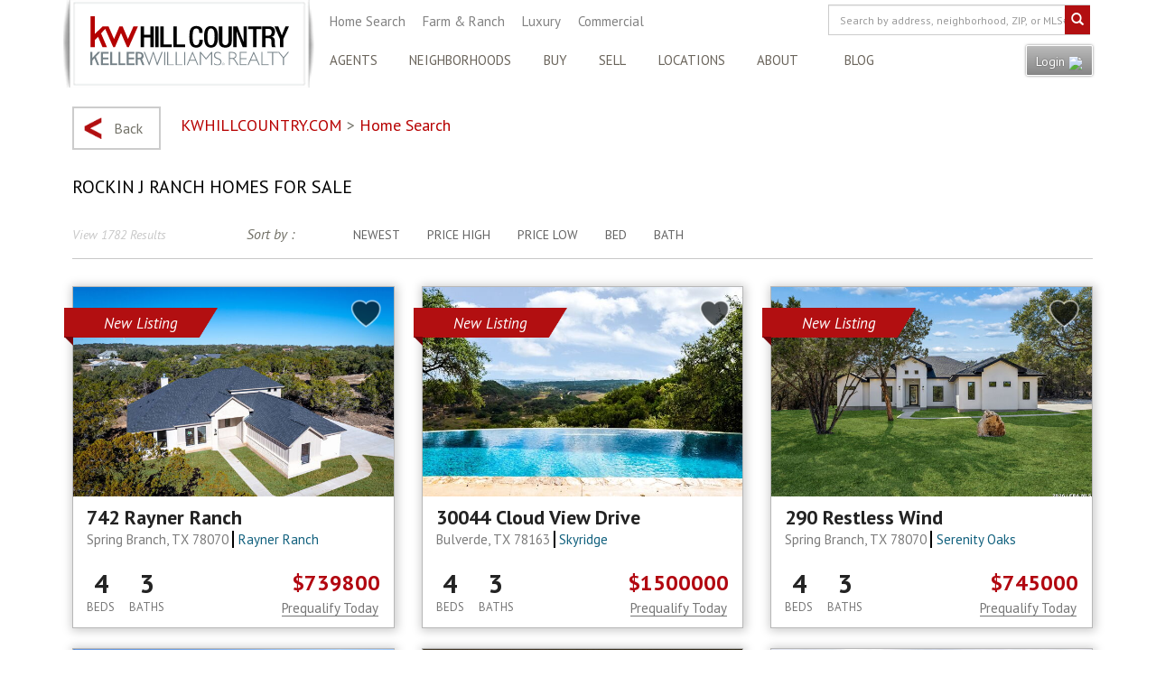

--- FILE ---
content_type: text/html; charset=UTF-8
request_url: https://www.kwhillcountry.com/homes-for-sale-by-neighborhood-hill-country/rockin-j-ranch-homes-for-sale
body_size: 30072
content:
 <!DOCTYPE HTML>
<html>
    <head>
        <title>Rockin J Ranch Homes For Sale</title>
            <meta name="google-site-verification" content="zscJhBxgAzKbrdLihzWoZ3O_QST3SVIG9DWCUaUwHfk" />
            <meta name="viewport" content="width=device-width, initial-scale=1, maximum-scale=1, user-scalable=0">
        <meta name="title" content="Rockin J Ranch Homes For Sale" /><meta name="keywords" content="Rockin J Ranch Homes For Sale" />            <link rel="canonical" href="https://www.kwhillcountry.com/subdivisionrockin-j-ranch-homes-for-sale" />
                <link rel="shortcut icon" type="image/x-icon" href="https://www.kwsanantonio.com/favicon.ico">
        <link href="https://fonts.googleapis.com/css?family=PT+Sans:400,700,400italic" rel="stylesheet" type="text/css">
        <link href="//fonts.googleapis.com/css?family=PT+Sans:400,700,400italic,700italic|Libre+Baskerville" rel="stylesheet" type="text/css">
            <link rel="stylesheet" type="text/css" href="https://www.kwhillcountry.com/kvs/assets/css/libs/jquery-ui-1.10.3.custom.min.css"  />
            <link rel="stylesheet" type="text/css" href="https://www.kwhillcountry.com/kvs/assets/css/libs/bootstrap.min.css" />
            <link rel="stylesheet" type="text/css"  href="https://www.kwhillcountry.com/kvs/assets/css/libs/bootstrap-multiselect.css" />
            <link rel="stylesheet" type="text/css"  href="https://www.kwhillcountry.com/kvs/assets/css/libs/jquery.range.css" />
            <link rel="stylesheet" type="text/css"  href="https://www.kwhillcountry.com/kvs/assets/css/main.css"  />
            <link rel="stylesheet" type="text/css"  href="https://www.kwhillcountry.com/kvs/assets/css/screen.min.css"  />
            <link rel="stylesheet" type="text/css"  href="https://www.kwhillcountry.com/kvs/assets/css/responsive.min.css"   />
            <link rel="stylesheet" type="text/css"  href="https://www.kwhillcountry.com/kvs/assets/css/search-theme.min.css" />
            <link rel="stylesheet" type="text/css"  href="https://www.kwhillcountry.com/kvs/assets/css/kwcustom.min.css"   />
            <script type="text/javascript" src="https://code.jquery.com/jquery-1.9.1.min.js" ></script>
    </head>
    <body>
    <a href="javascript:;" style="display: none" class="my-fav-homes" >.</a>
<br/>
<script src='https://www.google.com/recaptcha/api.js?onload=CaptchaCallback&render=explicit' defer=""></script>
<script>
var CaptchaCallback = function() {
        grecaptcha.render('RecaptchaField1', {'sitekey' : '6LfGcx8UAAAAAIyecRVFkCS7-A0FukOuPEH2rcuE'});
        grecaptcha.render('RecaptchaField2', {'sitekey' : '6LfGcx8UAAAAAIyecRVFkCS7-A0FukOuPEH2rcuE'});
    };
</script>
<div class="container">
    <div id="shadow_overlay" class=""></div>
    <div class="login_wrapper1" id="forgot_password" style="display: none;">
        <div class="login_box">
            <div class="login_header">
                <!-- <h2>Your Password</h2><br> -->
            </div>
            <div class="login_body">

                <input required="" id="forgot-password-email" type="text" placeholder="Your account's e-mail">
                <a href="#" class="super_btn2 trigger-get-password" style="margin-right: 100px">Get Password</a><br><br>
                <a href="#login" class="fancyboxer" id="go_login">Click to return to login</a>
                <br class="clear">
            </div>
        </div>
    </div>

    <div class="login_wrapper1" id="save_search" style="display: none;">
        <div class="login_box">
            <div class="login_header">
                 
            </div>
            <div class="login_body">

                <input required="" id="save-search-name" type="text" placeholder="" maxlength="20">
                <a href="#" class="super_btn2 trigger-finalize-save-search" style="margin-right: 100px">Save Search</a>
                <br class="clear">
                <div class="loading_spinner">
                    <img id="loading_spinner_tag" src="https://www.kwhillcountry.com/kvs//assets/images/loading_spinner.gif" style="display: none">
                </div>
            </div>
        </div>
    </div>



    <div class="login_wrapper1" id="my-searches" style="display: none;">
        <div class="login_box">
            <div class="login_header login_image">
                <a href="#" class="close">close</a>
            </div>
            <div class="login_body">

                <div style="font-size: 27px; text-align: center;">My Saved Searches</div>
                <div style="clear: both; height: 10px;"></div>
                <div class="is_save_searches" >
                <h4>Select a search</h4>
                <select id="saved-searches-select" >
                    <option>Select custom search</option>
                </select>
                <div style="clear: both; height: 20px;"></div>
                <button class="btn btn-primary btn-block" type="button" id="load-search-form">SHOW</button>
                </div>
                <div class="no_saved_searches" style="display: none">You currently have no saved searches</div>
                 
            </div>
        </div>
    </div>
    <div class="login_wrapper1" id="my-homes" style="display: none;">
        <div class="login_box">
            <div class="login_header login_image">
                <a href="#" class="close">close</a>
            </div>
            <div class="login_body">

                <div style="font-size: 27px; text-align: center;">My Saved Homes</div>
                <div style="clear: both; height: 10px;"></div>
                <h4>Select a Home</h4>
                <select id="saved-homes-select" >
                    <option>Select Home</option>
                </select>
                <div style="clear: both; height: 20px;"></div>
                <button class="btn btn-primary btn-block" type="button" id="load-saved-form">SHOW</button>
            </div>
        </div>
    </div>
    <div class="login_wrapper1" id="login" style="display: none;">
        <div class="login_box">
            <div class="login_header">
                <a href="#" class="close">close</a>

            </div>
            <div class="login_body">

                <a class="fb-login-btn" href="#"><img src="https://www.kwhillcountry.com/kvs/assets/images/btn_fb_login.jpg" alt="login fb"></a>
                <small style="font-size:10px">Facebook login requires pop-ups to be enabled</small>
                <h5><a href="#">Or log in with email</a></h5>
                <input id="login-email" type="text" placeholder="Email">
                <input id="login-password" type="password" placeholder="Password">
                <p><a class="trigger-forgot-password" href="#">Forgot Password?</a></p>
                <input id="login-submit" type="submit" class="login">
                <br class="clear">
            </div>
            <div class="login_footer">
                <h4>Not a member? <a href="#signup" class="fancyboxer">Sign Up!</a></h4>
            </div>
        </div>
    </div>
    <div class="login_wrapper1" id="signup" style="display: none;">
        <div class="login_box">
            <div class="login_header">
                <a href="#" class="close">close</a>

            </div>
            <div class="login_body">

                <a class="fb-login-btn" href="#"><img src="https://www.kwhillcountry.com/kvs/assets/images/btn_fb_login.jpg" alt="login fb"></a>
                <small style="font-size:10px">Facebook login requires pop-ups to be enabled</small>
                <h5><a href="#">Or sign up with email</a></h5>
                <input required="" id="signup-fname" type="text" placeholder="First Name">
                <input required="" id="signup-lname" type="text" placeholder="Last Name">
                <input required="" id="signup-email" type="text" placeholder="Email">
                <input required="" id="signup-password" type="password" placeholder="Password">
                <p>By signing up you confirm that you accept the <a href="#">Terms of Service and Privacy Policy</a></p>
                <input id="signup-submit" type="submit" class="signup">
                <br class="clear">
            </div>
            <div class="login_footer">
                <h4>Already a member? <a href="#login" class="fancyboxer" id="go_login">Log in!</a></h4>
            </div>
        </div>
    </div>
    <div class="login_wrapper1" id="edit_profile" style="display: none;">
        <div class="login_box">
            <div class="login_header">
                <a href="#" class="close">close</a>

            </div>
            <div class="login_body">
                <input  id="profile-facebook" type="hidden" value="">
                <input required="" id="profile-fname" type="text" placeholder="First Name">
                <input required="" id="profile-lname" type="text" placeholder="Last Name">
                <input required="" id="profile-email" type="text" placeholder="Email">
                <input required="" id="profile-phone" type="text" placeholder="Phone">
                <input required="" id="profile-password" type="password" placeholder="Password">
                <div id="p_image_wrapper" >Image : <input required="" id="profile-image" type="file" ></div>
                <input id="editprofile-submit" type="submit" value="Update" class="editprofile">
                <br class="clear">
            </div>

        </div>
    </div>

    <div class="login_wrapper1 enquiry_form_popup" id="enquiry_form" style="display: none; max-width: 667px;">



        <div class="login_box">
            <div class="login_header contact-popup">
                <a href="#" class="close">close</a>
                <h2>Contact <span class="agent_name_header" >Marsha Smith</span></h2>
            </div>
            <div hidden class="login_header contact-solid-popup">
                <img src="https://www.kwhillcountry.com/kvs/assets/images/logo_heritage_sm.png?v=3">
            </div>
           
            <div class="login_body">

                <div style="position: absolute !important; height: 0 !important;  overflow: hidden !important;" class="snap">
                </div>
                <form method="post" id="en_form" >
                <div class="dform">
                    <div style="" id="forms_field_7" class="dform_element dform_name dftop_label field_name dform_required">
                        <div class="check_this"><label>I am Interesting in <span class="req">*</span><small>(required)</small> </label>
                            <div class="checkbox pop">
                                <input name="status[]" value="buy" class="add-status-50 add-status-checks" id="add-status-50" checked="checked" type="checkbox"><label for="add-status-50">Buying a home</label> 
                            </div> 
                            <div class="checkbox pop">
                                <input name="status[]" value="sell" class="add-status-51 add-status-checks" id="add-status-51" type="checkbox"><label for="add-status-51">Selling my home</label> 
                                <input name="" value="buy" name="staus_data_check" id="staus_data_check" type="hidden" />
                            </div>

                        </div>
                        <label for="ddform_7" class="dform_label">Name <span class="req">*</span><small>(required)</small></label><div class="dform_container">
                            <div class="dfinput_names"><div class="dfinput_left name_first">
                                    <input type="text" id="enquiry_first" class="text  required validate[required] " value="" name="first_name">
                                    <label for="ddform_7_first">First Name</label></div><div class="dfinput_left name_last">
                                    <input type="text" id="enquiry_last" class="text  required validate[required] " value="" name="last_name">
                                    <label for="ddform_7_last">Last Name</label></div><br clear="all">
                            </div>
                        </div>
                    </div>
                    <div style="" id="forms_field_8" class="dform_element dform_email dftop_label field_email dform_required">
                        <label for="ddform_8" class="dform_label">Email <span class="req">*</span><small>(required)</small></label>
                        <div class="dform_container">
                            <input type="email" data-placeholder="" placeholder="" id="enquiry_email" class="text  required validate[required,custom[email]] " value="" name="email">
                        </div>
                    </div>
                    <div style="" id="forms_field_9" class="dform_element dform_text_input dftop_label field_phone_number ">
                        <label for="ddform_9" class="dform_label">Phone Number <span class="req">*</span><small>(required)</small></label>
                        <div class="dform_container">
                            <input type="text" maxlength="" data-placeholder="" placeholder="" id="enquiry_phone" class="text " value="" name="phone_number">
                        </div>
                    </div>
                    <div style="" id="forms_field_10" class="dform_element dform_textarea dftop_label field_your_message_questions_or_comments dform_required">
                        <label for="ddform_10" class="dform_label">Your Message, Questions, or Comments </label>
                        <div class="dform_container">
                            <textarea data-placeholder="" placeholder="" id="enquiry_msg"  rows="4" cols="50" name="message"></textarea>
                        </div>
                    </div>
                    <div style="" id="forms_field_218" class="dform_element dform_captcha dftop_label field_captcha ">
                        <div class="dform_container">
                            <label for="ddform_10" class="dform_label">Captcha <span class="req">*</span><small>(required)</small> </label> 
                            <div  class="google_captcha" >
                            <div id="RecaptchaField1"  class="g-recaptcha" data-sitekey="6LfGcx8UAAAAAIyecRVFkCS7-A0FukOuPEH2rcuE"></div>
                            </div>
                            <!--<div class="dfinput_full captcha-simple">
                             <div id="captcha_image"></div>
                                <br>
                                 <label>Please enter the word you see in the image</label>
                                <input type="text" value="" name="fields[218]" id="enquiry_captcha">
                            </div>-->
                            
                        </div>
                    </div>

                    <div class="terms-condition">
                        <div class="checkbox terms" style="margin-top: 22px;">
                            <input name="terms" value="1" name="add-status-52" checked="checked" class="terms-stat add-status-52" id="add-status-52" type="checkbox">
 
                            <label for="add-status-52">By providing my contact information, I give express written consent to KW San Antonio and the advertisers on this web site to send me information about real estate related promotions. Please uncheck the box to opt out.</label>
                        </div> 
                    </div>
                    <div class="hiddenFields"> 
                        <input id="agent_sale" value="empty" type="hidden"  name="agent_sale">
                        <input id="agent_name" value="empty" type="hidden"  name="agent_name">
                        <input id="agent_id" value="empty" type="hidden"  name="agent_id">
                        <input id="agent_email" value="empty" type="hidden"  name="agent_email">
                        <input id="property_id" value="empty" type="hidden"  name="property_id">
                        <input id="property_addr" value="empty" type="hidden"  name="property_addr">
                        <input id="property_url" value="empty" type="hidden"  name="property_url">
                    </div>

                    <div class="dform_element submit_button"> <div class="dform_container">
                            <div class="dfinput_full">
                                <input type="submit" data-wait="Verifying..." data-value="Submit" 
                                       value="Submit" name="submit_button" class="submit" id="enquiry_submit">
                                <div class="create_new">
                                    <a class="signup-form" href="javscript:;"> Create new account</a>
                                </div>
                            </div>
                        </div>
                    </div>
                    <div class="form_logo">
                        <img alt="KW San Antonio Logo" src="https://www.kwhillcountry.com/kvs/assets/images/popup_hdr_logo.png?v=7">
                    </div>
                         
                </div>
                </form>


            </div>
        </div>
    </div>
    
    
    <!--START Listing Contact Form-->
    <div class="login_wrapper1" id="listing_enquiry" style="display: none;">
        <div class="login_box">
            <div class="loading_spinner">
                <img id="loading_spinner_tag" src="https://www.kwhillcountry.com/kvs//assets/images/loading_spinner.gif">
            </div> 
            <div class="listing_enquiry_body">
            </div>
            <div class="listing_enquiry_footer">
                <h4></h4>
            </div>
        </div>
    </div>
    <!--END super nav popup-->
    
    
    <!-- sms box form -->
       <div class="login_wrapper1 sms_popup" id="enquiry_form" style="display: none; max-width: 667px;">

        <div class="login_box" style="width: 100% !important;">
            <div class="login_header contact-popup">
                <a href="#" class="close">close</a>
                <h2>Contact <span class="agent_name_header" >Marsha Smith</span></h2>
            </div>
            <div hidden class="login_header contact-solid-popup">
                <img src="https://www.kwhillcountry.com/kvs/assets/images/logo_heritage_sm.png?v=3">
            </div>
           
            <div class="login_body">

                <div style="position: absolute !important; height: 0 !important;  overflow: hidden !important;" class="snap">
                </div>
                <form method="post" id="sms_form" >
                <div class="dform">
                    <div style="" id="forms_field_7" class="dform_element dform_name dftop_label field_name dform_required">
                                               <label for="ddform_7" class="dform_label">Name <span class="req">*</span><small>(required)</small></label><div class="dform_container">
                            <div class="dfinput_names"><div class="dfinput_left name_first">
                                    <input type="text" id="sms_first" class="text  required validate[required] " value="" name="first_name">
                                    <label for="ddform_7_first">First Name</label></div><div class="dfinput_left name_last">
                                    <input type="text" id="sms_last" class="text  required validate[required] " value="" name="last_name">
                                    <label for="ddform_7_last">Last Name</label></div><br clear="all">
                            </div>
                        </div>
                    </div>
                    <div style="" id="forms_field_8" class="dform_element dform_email dftop_label field_email dform_required">
                        <label for="ddform_8" class="dform_label">Email <span class="req">*</span><small>(required)</small></label>
                        <div class="dform_container">
                            <input type="email" data-placeholder="" placeholder="" id="sms_email" class="text  required validate[required,custom[email]] " value="" name="email">
                        </div>
                    </div>
                    <div style="" id="forms_field_9" class="dform_element dform_text_input dftop_label field_phone_number ">
                        <label for="ddform_9" class="dform_label">Phone Number <span class="req">*</span><small>(required)</small></label>
                        <div class="dform_container">
                            <input type="text" maxlength="" data-placeholder="" placeholder="" id="sms_phone" class="text " value="" name="phone_number">
                        </div>
                    </div>
                    <div style="" id="forms_field_10" class="dform_element dform_textarea dftop_label field_your_message_questions_or_comments dform_required">
                        <label for="ddform_10" class="dform_label">Your Message, Questions, or Comments </label>
                        <label for="number" class="dform_label"><small id="char-count" style="font-size: 14px;">Characters left: <span id="current-char-count">300</span></small></label>

                        <div class="dform_container">
                            <textarea maxlength="300" id='sms-msg' data-placeholder="" placeholder="" id="sms_msg"  rows="4" cols="50" name="message"></textarea>
                        </div>
                    </div>
                    <div style="" id="forms_field_218" class="dform_element dform_captcha dftop_label field_captcha ">
                        <div class="dform_container">
                            <label for="ddform_10" class="dform_label">Captcha <span class="req">*</span><small>(required)</small> </label> 
                            <div id="RecaptchaField2" class="g-recaptcha" data-sitekey="6LfGcx8UAAAAAIyecRVFkCS7-A0FukOuPEH2rcuE"></div>
                         </div>
                    </div>

                    <div class="terms-condition">
                        <div class="checkbox terms" style="margin-top: 22px;">
                            <input name="terms" value="1" checked="checked" class="terms-stat add-status-53" id="add-status-53" type="checkbox">
 
                            <label for="add-status-53">By providing my contact information, I give express written consent to KW San Antonio and the advertisers on this web site to send me information about real estate related promotions. Please uncheck the box to opt out.</label>
                        </div> 
                    </div>

                    <div class="hiddenFields"> 
                        <input id="property_id2" value="empty" type="hidden"  name="property_id">
                        <input id="property_addr2" value="empty" type="hidden"  name="property_addr">
                        <input id="property_url2" value="empty" type="hidden"  name="property_url">
                        <input id="agent_cell" value="empty" type="hidden"  name="agent_cell">
                    </div>

                    <div class="dform_element submit_button"> <div class="dform_container">
                            <div class="dfinput_full">
                                <input type="submit" data-wait="Verifying..." data-value="Submit" 
                                       value="Submit" name="submit_button" class="submit" id="sms_submit">
                                <div class="create_new">
                                    <a class="signup-form" href="javscript:;"> Create new account</a>
                                </div>
                            </div>
                        </div>
                    </div>
                    <div class="form_logo">
                        <img alt="KW San Antonio Logo" src="https://www.kwhillcountry.com/kvs//assets/images/popup_hdr_logo.png?v=6">
                    </div>
                         
                </div>
                </form>


                </div>
            </div>
        </div>
    
    
    <!--START super nav popup-->
    <div class="login_wrapper1" id="superNavPop" style="display: none;">
        <div class="login_box">
            <div class="loading_spinner">
                <img id="loading_spinner_tag" src="https://www.kwhillcountry.com/kvs//assets/images/loading_spinner.gif">
            </div> 
            <div class="superNavPop_body">
            </div>
            <div class="superNavPop_footer">
                <h4></h4>
            </div>
        </div>
    </div>
    <!--END super nav popup-->
</div>
<ul class="mobile-menu no-print">
		<li><a href="https://www.kwhillcountry.com/find-homes-for-sale-texas-hill-country/">Home search</a></li>
                <!-- <li><a href="https://www.kwhillcountry.com/rentals/">Rentals </a></li> -->

                <li><a href="https://www.kwhillcountry.com/farm-and-ranch/">Farm &amp; Ranch</a></li>
				<li><a href="https://www.kwhillcountry.com/luxury/">Luxury</a></li>
				<li><a href="https://www.kwhillcountry.com/commercial/">Commercial</a> </li>
		      <li style="display: none" class="real-logout-div">
                          <a style="display: none" href="#" class="trigger-log-out real-logout" >Log out</a></li>
                            <li><a class="anon-login-ver fancyboxer btn btn-default" href="#login" id="anon-login-ver">
                            <span>Login or Join</span> <span class="glyphicon glyphicon-user"></span>
                        </a></li>

		<li class="links_top">
			<div class="other_links">
                            <a class="parent " href="https://www.kwhillcountry.com/our-agents/">Our Agents</a>
                            <a class="parent " href="https://www.kwhillcountry.com/neighborhoods">Neighborhoods</a>
                            <a class="parent " href="https://www.kwhillcountry.com/buying-a-home/">Buy</a>
                            <a class="parent " href="https://www.kwhillcountry.com/selling-your-home/">Sell</a>
                            <a class="parent " href="https://www.kwhillcountry.com/contact-us/">Locations</a>
                            <a href="https://www.kwhillcountry.com/about-us/our-beliefs/">About us</a>
                            <a href="https://www.kwhillcountry.com/news/">Blog</a>

			</div>
		</li>
	</ul>
<div id="wrapper">
<style type="text/css">

/* fix login button */
#login-dd ul li {
  list-style: none;
}
#login-dd ul{
    display: none;
    text-align: center;
    margin: 0 !important;
    position: absolute;
    margin: 0;
    right: 0;
    left: 0;
    top: 33px;
    padding: 5px;
    background: #c8c8c8;
    z-index: 10;
}
#login-dd {
    background: linear-gradient(#bbbbbb, #868686);
    padding: 5px 10px;
    border: 1px solid #fff;
    border-radius: 2px;
    box-shadow: 0px 0px 3px rgba(0,0,0,.5);
    color: #fff;
    text-shadow: 0px 0px 2px #525151;
    position: relative;
    margin: -5px 0 0px !important;
    float: right;
    top: 57px;
}
#login-dd a {
    color: #fff !important;
    text-transform: none !important;
    text-shadow: 0px 0px 2px #525151;
    font-family: 'PT Sans', sans-serif !important;
    font-size: 14px !important;
}
@media only screen and  (max-width: 1023px) {
    #login-dd{display: none}
}

.pad_border {
  background:transparent url('/kvs/assets/images/logo_hillcountry_pad.png') no-repeat top left;
  width:280px;
  height:99px !important;
  text-align:center;
  padding-top:20px
}

</style>
<div class="no-print" id="header_wrapper">
  <div class="container">
    <div id="header">
      <div id="header_brand">
        <div id="back-option" >
          <a href="https://www.kwhillcountry.com/"><img src="https://www.kwhillcountry.com/kvs/assets/images/back-option.png"></a>
        </div>
        <a id="mobile-logo"  href="https://www.kwhillcountry.com/"><img alt="Keller Williams Realty San Antonio" src="https://www.kwhillcountry.com/kvs/assets/images/mobile-logo.png?v=7"></a>
        <a id="desktop-logo" href="https://www.kwhillcountry.com/" class="pad_border"><img alt="Keller Williams Realty San Antonio" src="https://www.kwhillcountry.com/kvs/assets/images/svg_logo_hillcountry.svg" width="220"></a>
      </div>
      <div id="header_top">
        <div id="header_top_nav">
          <ul>
            <li><a class="hhh" href="https://www.kwhillcountry.com/find-homes-for-sale-texas-hill-country/">Home Search</a></li>
            <!-- <li><a href="https://www.kwhillcountry.com/rentals/">Rentals </a></li> -->
            <li><a href="https://www.kwhillcountry.com/farm-and-ranch/">Farm &amp; Ranch</a></li>
            <li><a href="https://www.kwhillcountry.com/luxury/">Luxury</a></li>
            <li><a href="https://www.kwhillcountry.com/commercial/">Commercial</a></li>
          </ul>
        </div>
        <div style="max-width:290px" id="header_top_form">
          <div class="mobile"><a href="https://www.kwhillcountry.com/find-homes-for-sale-texas-hill-country/"></a></div>
          <div class="desktop">
          <input type="text" value="" placeholder="Search by address, neighborhood, ZIP, or MLS#" class="form-control" name="search_keyword" autocomplete="off" id="mag-search22" style="font-size:12px;"><button id="trigger-mag-search2" class="btn btn-primary " type="button">
            <span class="glyphicon glyphicon-search"></span>
          </button>
          </div>
          <div style="display: none;" class="search-autocomplete2 container-fluid js-autocomplete-dropdow new-ui-test">
            <div class="found-search-results js-found-search-results">
              <ul id="suggesstion-box2" class="list-unstyled"> </ul>
            </div>
          </div>
        </div>
      </div>
      <div id="navigation">
          <ul>
            <li><a href="https://www.kwhillcountry.com/our-agents/">Agents</a></li>
            <li><a href="https://www.kwhillcountry.com/neighborhoods">Neighborhoods</a></li>
            <li><a href="https://www.kwhillcountry.com/buying-a-home/">Buy</a></li>
            <li><a href="https://www.kwhillcountry.com/selling-your-home/">Sell</a></li>
            <li><a href="https://www.kwhillcountry.com/contact-us/">Locations</a></li>
            <li><a href="https://www.kwhillcountry.com/about-us/our-beliefs/">About</a></li>
            <li><a href="https://www.kwhillcountry.com/news/">Blog</a></li>
            <!-- <li><a style="display: none" href="#" class="trigger-log-out real-logout" >Log out</a></li> -->
          </ul>
      </div>
      <div id="login-dd">
        <a class="trigger" href="#">Login <img src="https://old.kwsanantonio.com/images/site/red-arrow-down.png"></a>
        <ul>
          <li><a class="anon-login-ver fancyboxer" href="#login" id="anon-login-ver">Visitor</a></li>
          <li><a href="https://www.kwsanantonio.com/agent/" target="_blank">Agent</a></li>
        </ul>
      </div>
      <div class="mob_nav"><a href="javascript:;" class="btn_menu"> </a></div>
    </div>
  </div>
</div>
<script type="text/javascript">
  $(document).ready(function(){
    $("#login-dd .trigger").on('click',function(e){
      e.preventDefault;
      $("#login-dd ul").slideToggle();
    });
  });
</script>
<script>

jQuery(function(){
    $("#mag-search22").keyup(function () {
        var key = $(this).val();
        if (key.length >= 3) {
            $.ajax({
                type: "POST",
                url: "//idxapi.vndx.com/private/ws/get-auto-complete-all.php",
                data: {keyword: $(this).val(), site:"CH"},
                beforeSend: function () {
                    //$(".search-autocomplete2").slideUp();
                    $("#mag-search22").css("background","#FFF url(https://old.kwsanantonio.com/Spinner-1s-28px.gif) no-repeat 165px");
                },
                success: function (data) {
                    if (data.results) {
                        $(".search-autocomplete2").show();
                        $("#suggesstion-box2").slideDown();
                        $("#suggesstion-box2").html(data.results);
                        $("#mag-search22").css("background", "#FFF");
                    }
                }
            });
        }else{
            $("#mag-search22").css("background", "#FFF");
            $(".search-autocomplete2").hide();
        }
    });
    $(document).on("click", ".autocomplete-val2", null, function (e) {
         $('#mag-search22').val($(this).attr('data-id'));
        $(".search-autocomplete2").hide();
    });
    $(document).on("click", "#trigger-mag-search2", null, function (e) {
       //$('#mag-search22').val($(this).attr('data-id'));
        $(".search-autocomplete2").hide();
        window.location.href = 'https://www.kwhillcountry.com/find-homes-for-sale-texas-hill-country/?search_keyword=' + $('#mag-search22').val();
    });
    jQuery(document).on('click', '#wrapper', function () {
        jQuery('.search-autocomplete2.container-fluid.js-autocomplete-dropdow.new-ui-test').css('display', 'none')
    });
});
</script>

 <!--******************************End Header Template *************************** -->
<div class="wrapper">
    
 <script>
 	function imgError(image){
 		image.onerror = "";
	    image.src = "https://www.kwhillcountry.com/kvs/assets/no-image.jpg";
	    return true;
 	}
 </script>


<script id="saved-searches-dropdown" type="text/x-handlebars-template">
	<option value="-1">SAVED SEARCHES</option>
	{{#the_options}}
		<option value="{{id}}">{{name}}</option>
	{{/the_options}}
</script>

<script id="filter-list-item" type="text/x-handlebars-template">
	<li data-name="{{paramid}}">{{param}} <strong>{{value}}</strong> <a class="remove-list-filter" data-id="{{paramid}}" href="#">x</a></li>
</script>

<script id="saved-homes-dropdown" type="text/x-handlebars-template">
	<option value="-1">SAVED HOMES</option>
	{{#the_options}}
		<option value="{{idmls}}">{{homename}}</option>
	{{/the_options}}
</script>

<script id="individual-map-result" type="text/x-handlebars-template">

<div data-id="{{property.increment}}" class="click-n-show item row from-map-template mlx-open-map-marker border-div-item" style="margin-bottom: 10px;" data-marker-id="{{property.increment}}">
	<div class="col-md-3 featured-image-eb" style="padding: 0px !important; width: 100%;">
		<a href="/{{property.u_slug}}">
			<img src="{{propertyImage property.FeedType property.proptype property.idmls}}" onerror="imgError(this);"> 		

			{{#isNewHome property.status}}
				<span class="ribbon">New</span>
			{{else}}
				<span class="ribbon">Open House</span>
			{{/isNewHome}}

			{{#isOpenHouse property.feature_openhouse}}
				<span class="ribbon">Open House</span>
			{{/isOpenHouse}}

			{{#isSoldHome property.status}}
				<span class="ribbon">Sold</span>
			{{/isSoldHome}}

			{{#isOffMarket property.sold_date}}
				<span class="ribbon">Off Market</span>
			{{/isOffMarket}}		

		<div class="tools mappy-tools" id="map-tools">
			<a href="#" class="save_btn" data-id="{{property.idmls}}" data-address="{{property.addressnumber}} {{property.addressdirection}} {{property.addressstreet}}" data-trigger="save" itemprop="reviewRating" itemscope itemtype="http://schema.org/Rating">
				<span class="fa save" itemprop="ratingValue"></span>
				<!--<span>Save</span>!-->
			</a>
			<!-- <a href="#" class="hide_btn remove_btn" data-id="1186390" data-address="{{property.addressnumber}} {{property.addressdirection}} {{property.addressstreet}}" data-trigger="remove">
				<span class="fa remove"></span>
				<span>Remove</span>
			</a> -->
			<a href="#" data-trigger="share">
				<!--<span class="fa share"></span>!-->
				<span st_summary="Check out this great property!" st_image="http://mls2.vndx.com/images/sabor/re/1186390/mlsphotograph-0.jpg" st_url="http://listings.kwsanantonio.com/portfolio/result&amp;id=1186390" class="st_sharethis_custom" displaytext="" st_processed="yes"></span>					  
			</a>
		</div>

	</div>
	<div class="col-md-11 col-md-offset-1 information-eb">
		<h2 itemprop="address" itemscope itemtype="http://schema.org/PostalAddress">
			<a href="/{{property.u_slug}}" itemprop="streetAddress">{{property.addressnumber}} {{property.addressdirection}} {{property.addressstreet}}</a>
			
		</h2>
		<div class="address" style="min-height: 25px !important;" itemprop="address" itemscope itemtype="http://schema.org/PostalAddress">
			<span class="address" style="min-height: 0px !important;" itemprop="addressLocality">{{clean property.city}} TX, {{clean property.zip}} <strong style="font-size:15px">|</strong> {{clean property.Subdivision}}</span>
		</div>
			<div class="price-map" style="float: right;width: 99%;">

			{{#isNotSoldHome property.status}}

				<h4 class="map-price" style="min-height: 0px !important; line-height: 20px !important; float: right; margin-top:5px" itemprop="offers" itemscope itemtype="https://schema.org/Offer"><span itemprop="price">${{format property.listprice}}

				{{#ifProptypeRental property.proptype}}
					<span style="text-transform:lowercase">/mo.</span>
				{{/ifProptypeRental}}
				
				</span></h4>
			
			{{/isNotSoldHome}}


			</div>

			

		<!--<div style="height: 10px; clear: both;"></div>-->
		<div class="features">
			<div class="feature" data-info="BEDS">
				<span class="f-label">BEDS</span>
				<span class="data">{{clean property.Bedrooms}}</span>
			</div>
			<div class="feature" data-info="BATHS">
				<span class="f-label">BATHS</span>
				<span class="data">{{clean property.FullBaths}}</span>
			</div>
			<div class="feature" style="display:none">
				<span class="f-label">Type</span>
				<span class="data">1 Story</span>
			</div>
			<!--<div class="feature" data-info="sqft">
				<span class="f-label">SQFT</span>
				<span class="data">{{format property.squarefeet}}</span>
			</div>-->
		</div>
		<div class="underline">
		
			{{#isNotSoldHome property.status}}
				<a href="https://www.kwsanantonio.com/lender-landing-pages" class="find">
					Prequalify Today
				</a>
			{{else}}<br/>
				<a href="/{{property.u_slug}}" class="sold_contact find"> 
					Contact For Sold Price 
				</a>
			{{/isNotSoldHome}}
							
		</div>


		<div style="height: 10px; clear: both;"></div>
		
	</div>
	<div class="col-md-3 align-right price hidden-sm hidden-xs">
		<h4 class="hidden-sm hidden-xs">${{format property.listprice}}</h4>
		<span class="per-month">{{estPayment property.listprice}} +/mo<span>Est monthly payment</span></span>
		<a href="{{lenderLink}}" class="find">Prequalify today</a>
	</div>
</div>
</script>




<script id="map-base-template" type="text/x-handlebars-template">

<div class="container-fluid container-fluid-map">
	<div class="row row-map">
		<div id="map-wrapper" class="col-md-8">
		<!-- cambio expand map FABIO -->
		<div id="map-wrapper-container">
			<div id="map"></div>
		</div>
		
			<!--<button class="freeform">
				<img src="http://listings.kwsanantonio.com//res/v6/carlos/img/free-icon.png" alt="">
				<span>Freeform Selection </span>
			</button>!
			<button class="expand"><img src="http://listings.kwsanantonio.com//res/images/expand.png" alt=""></button>
			
			<div id="map-wrapper"><div id="map"></div></div>
			-->

		</div>
		<div class="col-md-4" id="map-listings-results" style="padding-left: 22px !important">
			<div id="result-items" style="opacity: 1;"></div>
		</div>
	</div>
</div>

<!--<div id="mlx-map" class="container">
	<div class="row">
		<div id="" class="col-md-9 col-sm-7">
			<div id="mlx-map-target"></div>
		</div>
		<div class="col-md-3 col-sm-5">
			<div class="houses">
				<a href="#" class="loop-control prev">
					<i class="fa fa-angle-up"></i>
				</a>
				<ul id="mlx-map-results"></ul>			
				<a href="#" class="loop-control next">
					<i class="fa fa-angle-down"></i>
				</a>
			</div>		
		</div>
	</div>
</div>!-->

</script>

<script id="map-popup-template" type="text/x-handlebars-template">

<div class="map-info">
	<a href="{{property.u_slug}}">
		<div class="col-xs-5">
		  <figure>
			<img src="{{propertyImage property.FeedType property.proptype property.idmls}}" alt="">
		  </figure>		  
		</div>
		<div class="col-xs-7">
		  <h2>{{address}}</h2>
		  <div class="address" itemprop="address" itemscope itemtype="http://schema.org/PostalAddress">
			<span class="address" itemprop="streetAddress">{{property.addressnumber}} {{property.addressdirection}} {{property.addressstreet}}</span>
		  </div>
		  <h4 itemprop="offers" itemscope itemtype="http://schema.org/Offer"><span itemprop="price">${{format property.listprice}}</span></h4>
		  <div class="features">
			<div class="feature" data-info="Bed">
			  <span class="f-label">Bed</span>
			  <span class="data">{{clean property.Bedrooms}}</span>
			</div>
			<div class="feature" data-info="Bath">
			  <span class="f-label">Bath</span>
			  <span class="data">{{clean property.FullBaths}}</span>
			</div>
			<div class="feature">
			  <span class="f-label">Type</span>
			  <span class="data">2 Story</span>
			</div>
			<div class="feature" data-info="sqft">
			  <span class="f-label">SQFT</span>
			  <span class="data">{{format property.squarefeet}}</span>
			</div>
		  </div>
		</div>
	</a>
</div>

</script>

<script id="single-result-template" type="text/x-handlebars-template">

<div class="mlx-default-single-listing">
	<div class="mlx-hidden-gallery">
		{{#each images}}
			<a rel="listing-gallery" href="{{this}}" class="mlx-single-fancybox"></a>	
		{{/each}}			
	</div>
	<div class="mlx-big-header" style="
		background-image:url({{propertyImage listing.FeedType listing.proptype listing.idmls}}),
		url(http://placehold.it/800x400?text=Image+coming+soon)">
		<div data-lat="{{listing.rets_latitude}}" data-lng="{{listing.rets_longitude}}" id="mlx-single-listing-map"></div>
		<h1>${{format listing.listprice}}</h1>
		<ul class="mlx-big-options">
			<li class="mlx-trigger-single-map-view">Toggle Map View</li>
			<li class="mlx-trigger-single-gallery-view">View Gallery ({{image_count}})</li>	
			<li href="#mlx-contact-realtor" class="mlx-trigger-single-contact-form">Contact Agent</li>			
			<li class=""><span st_image='{{propertyImage listing.FeedType listing.proptype listing.idmls}}' st_title='{{listing.addressnumber}} {{listing.addressdirection}} {{listing.addressstreet}}' class='st_sharethis_custom' displayText='Share'>Share</span></li>			
		</ul>
	</div>
	<div class="mlx-sl-container">
		<a class="mlx-sl-backbtn" href="javascript:window.history.back();">Back to search</a>
		<h2>{{listing.addressnumber}} {{listing.addressdirection}} {{listing.addressstreet}}</h2>
		<span class="mlx-sl-subdivision">{{clean listing.Subdivision}} | {{clean listing.city}} TX, {{clean listing.zip}}</span>
		<ul class="mlx-single-main-features">
			<li><strong>{{clean listing.type}}</strong></li>
			<li><strong>{{clean listing.Bedrooms}}</strong> Bedrooms</li>
			<li><strong>{{clean listing.FullBaths}}</strong> Bathrooms</li>
			<li>Built in <strong>{{clean listing.rets_year_built}}</strong></li>
			<li><strong>{{format listing.squarefeet}}</strong> Square Feet</li>	
			<li><strong>{{format listing.lotsize}}</strong> Acres(lot size)</li>
			<li>Has Pool? <strong>{{pool listing.rets_has_pool}}</strong></li>			
		</ul>
	</div>
	<div class="mlx-sl-container">
		<h2>More Details</h2>
		<h3>Agent Remarks</h3>
		<p>{{listing.rets_remarks}}</p>
		<h3>All Features</h3>
		<ul class="mlx-single-all-features">
			<li><label>Property Type</label> <span>{{clean listing.type}}</span></li>
			<li><label>Bedrooms</label> <span>{{clean listing.Bedrooms}}</span></li>
			<li><label>Bathrooms</label> <span>{{clean listing.FullBaths}}</span></li>
			<li><label>Half-Bathrooms</label> <span>{{clean listing.HalfBaths}}</span></li>									
			<li><label>Year Built</label> <span>{{clean listing.rets_year_built}}</span></li>
			<li><label>Square Feet</label> <span>{{format listing.squarefeet}}</span></li>	
			<li><label>Lot Size</label> <span>{{format listing.lotsize}}</span></li>
			<li><label>Has Pool?</label> <span>{{pool listing.rets_has_pool}}</span></li>
			<li><label>Class</label> <span>{{clean listing.class}}</span></li>	
			<li><label>County</label> <span>{{clean listing.county}}</span></li>	
			<li><label>City</label> <span>{{clean listing.city}}</span></li>			
			<li><label>Subdivision</label> <span>{{clean listing.Subdivision}}</span></li>		
			<li><label>Elementary School</label> <span>{{clean listing.elementaryschool}}</span></li>
			<li><label>Middle School</label> <span>{{clean listing.middleschool}}</span></li>	
			<li><label>High School</label> <span>{{clean listing.highschool}}</span></li>	
			<li><label>Cooling</label> <span data-tip="{{clean listing.feature_cooling}}">{{clean listing.feature_cooling}}</span></li>	
			<li><label>Exterior</label> <span data-tip="{{clean listing.feature_exterior}}">{{clean listing.feature_exterior}}</span></li>
			<li><label>Fireplace</label> <span data-tip="{{clean listing.feature_fireplace}}">{{clean listing.feature_fireplace}}</span></li>
			<li><label>Flooring</label> <span data-tip="{{clean listing.feature_flooring}}">{{clean listing.feature_flooring}}</span></li>
			<li><label>Interior</label> <span data-tip="{{clean listing.feature_interior}}">{{clean listing.feature_interior}}</span></li>
			<li><label>Neighborhood</label> <span data-tip="{{clean listing.feature_neighborhood}}">{{clean listing.feature_neighborhood}}</span></li>
			<li><label>Parking</label> <span data-tip="{{clean listing.feature_parking}}">{{clean listing.feature_parking}}</span></li>
		</ul>
	</div>
</div>

</script><script>
    $('body').addClass('frmak');
</script>
<div class="container">
        <!-- STUFF GOES HERE !-->
    <form  name="search_from" id="search_form" method="get"  action="" >
      <!-- <input type="hidden" id="view_all" name="view_all" value="0" /> -->
        <div id="results" class="">
            <!-- Header -->
            <div class="link">
                <a onclick="window.history.back();
                        return false;" href="#">Back</a>
                <p><a href="https://www.kwhillcountry.com/">KWHILLCOUNTRY.COM</a> &gt; <a href="https://www.kwhillcountry.com/find-homes-for-sale-texas-hill-country/">Home Search</a></p>


            </div>
            <div class="clearfix">
                <h2 class="pull-left">  ROCKIN J RANCH HOMES FOR SALE</h2>
                <div id="u_l_pid" style="display:none;"></div>
                <!-- <a href="#login" class="fancyboxer btn btn-default visible-xs pull-right">
                   <span class="glyphicon glyphicon-user"></span>
                 </a>!-->
            </div>


            <!-- Sort Options -->
            <div class="sort-options container-fluid">
                <div class="row">
                    <div class="col-sm-2">
                        <span class="results-count">
                            <span id="list-results-count-id" class="total-results">
                                View 1782 Results                            </span>
                        </span>
                    </div>
                    <div class="col-sm-10 align-center">
                        <nav>

                            <ul class="sort-options-list">
                                <li class="sortby">Sort by :</li>
                                <input type="hidden" name="sort" id="sort_value" value="">
                                <li  ><a href="javascript:;" data-id="1" class="trigger-sort">Newest</a></li>
                                <li   ><a href="javascript:;" data-id="2" class="trigger-sort">Price High</a></li>
                                <li   ><a href="javascript:;" data-id="3" class="trigger-sort">Price Low</a></li>
                                <li   ><a href="javascript:;" data-id="4" class="trigger-sort">Bed</a></li>
                                <li  ><a href="javascript:;" data-id="5" class="trigger-sort">Bath</a></li>
                            </ul>
                        </nav>
                    </div>
                    <div class="col-sm-2 align-right">

                        <!--<a href="/v6/results" class="">
                          <i class="fa fa-th-list"></i>
                          <span>List View</span>
                        </a>
                        <a href="/map" class="view-trigger visible-xs">
                                <figure>
                                <img src="assets/images/map_view.svg" alt="Map View">
                            </figure>
                        </a>!-->
                    </div>
                </div>
            </div>

            <!-- REESULTS -->
            <div id="main-mlx-target" class="result-list">

                <div class="container-fluid"><div class="row"><div class="col-md-12"><div id="result-items" style="opacity: 1;"><div class="col-sm-6 col-md-4 item">
						<div class="border-div-item">
                                                    <div id="map_eye_1935257" class="featured-image">
							<a href="https://www.kwhillcountry.com/742-rayner-ranch-spring-branch-tx-78070">
								 <figure style="  background-image:url(https://sabor-assets.cdn-connectmls.com/pics/48C2EE1600FA5604E063DD01110A3344/P_1768857690312_3_724_Rayner_Ranch_Kuntz_Fossum_Studios.JPEG)">
									  <span  class="ribbon">New Listing</span>
								 </figure>
							</a>
						</div>
						<div class="information">
						<div class="top-head">
							<h2>
								<a href="https://www.kwhillcountry.com/742-rayner-ranch-spring-branch-tx-78070">742  Rayner Ranch</a>

							</h2>
							<div class="address">
								<span class="address">Spring Branch, TX 78070 <a href="https://www.kwhillcountry.com/neighborhoods/homes-for-sale-in-rayner-ranch">Rayner Ranch</a></span>
							</div>
							</div>
								<div class="tools">
								<a href="#" class="save_btn" id="1935257" data-id="1935257" data-address="742  Rayner Ranch" data-trigger="save">
								<span class="fa save"></span>
								<span>Save</span></a>

							</div>
							<h4 class="map-price visible-sm visible-xs"><a href="https://www.kwhillcountry.com/742-rayner-ranch-spring-branch-tx-78070">$739800</a></h4>
							<div class="prt-left-side">
								<div class="feature" data-info="Bed">
									 <span class="data ">4</span>
									<span class="f-label">Beds</span>
								</div>
								<div class="feature" data-info="Bath">
									  <span class="data ">3</span>
									<span class="f-label">Baths</span>
								</div>
							</div>
							<div class="price">
							<h4 class="hidden-sm hidden-xs">$739800</h4>
							    <div class="underline"><a href="http://kwsanantonio.com/lender-landing-pages" class="find">
							Prequalify Today
							</a></div>
						</div>
						 </div>
						 </div>
					</div><div class="col-sm-6 col-md-4 item">
						<div class="border-div-item">
                                                    <div id="map_eye_1935275" class="featured-image">
							<a href="https://www.kwhillcountry.com/30044-cloud-view-drive-bulverde-tx-78163">
								 <figure style="  background-image:url(https://sabor-assets.cdn-connectmls.com/pics/48D6BCD674F46BE5E063DD01110A3DE3/P_1768935752922_photo_online_000.JPEG)">
									  <span  class="ribbon">New Listing</span>
								 </figure>
							</a>
						</div>
						<div class="information">
						<div class="top-head">
							<h2>
								<a href="https://www.kwhillcountry.com/30044-cloud-view-drive-bulverde-tx-78163">30044  Cloud View Drive</a>

							</h2>
							<div class="address">
								<span class="address">Bulverde, TX 78163 <a href="https://www.kwhillcountry.com/neighborhoods/homes-for-sale-in-skyridge">Skyridge</a></span>
							</div>
							</div>
								<div class="tools">
								<a href="#" class="save_btn" id="1935275" data-id="1935275" data-address="30044  Cloud View Drive" data-trigger="save">
								<span class="fa save"></span>
								<span>Save</span></a>

							</div>
							<h4 class="map-price visible-sm visible-xs"><a href="https://www.kwhillcountry.com/30044-cloud-view-drive-bulverde-tx-78163">$1500000</a></h4>
							<div class="prt-left-side">
								<div class="feature" data-info="Bed">
									 <span class="data ">4</span>
									<span class="f-label">Beds</span>
								</div>
								<div class="feature" data-info="Bath">
									  <span class="data ">3</span>
									<span class="f-label">Baths</span>
								</div>
							</div>
							<div class="price">
							<h4 class="hidden-sm hidden-xs">$1500000</h4>
							    <div class="underline"><a href="http://kwsanantonio.com/lender-landing-pages" class="find">
							Prequalify Today
							</a></div>
						</div>
						 </div>
						 </div>
					</div><div class="col-sm-6 col-md-4 item">
						<div class="border-div-item">
                                                    <div id="map_eye_1935381" class="featured-image">
							<a href="https://www.kwhillcountry.com/290-restless-wind-spring-branch-tx-78070">
								 <figure style="  background-image:url(https://sabor-assets.cdn-connectmls.com/pics/48DA133511AF5388E063AA01110A2B13/P_1768950217452_1_290_Restless_Wind___001__2_.JPEG)">
									  <span  class="ribbon">New Listing</span>
								 </figure>
							</a>
						</div>
						<div class="information">
						<div class="top-head">
							<h2>
								<a href="https://www.kwhillcountry.com/290-restless-wind-spring-branch-tx-78070">290  Restless Wind</a>

							</h2>
							<div class="address">
								<span class="address">Spring Branch, TX 78070 <a href="https://www.kwhillcountry.com/neighborhoods/homes-for-sale-in-serenity-oaks">Serenity Oaks</a></span>
							</div>
							</div>
								<div class="tools">
								<a href="#" class="save_btn" id="1935381" data-id="1935381" data-address="290  Restless Wind" data-trigger="save">
								<span class="fa save"></span>
								<span>Save</span></a>

							</div>
							<h4 class="map-price visible-sm visible-xs"><a href="https://www.kwhillcountry.com/290-restless-wind-spring-branch-tx-78070">$745000</a></h4>
							<div class="prt-left-side">
								<div class="feature" data-info="Bed">
									 <span class="data ">4</span>
									<span class="f-label">Beds</span>
								</div>
								<div class="feature" data-info="Bath">
									  <span class="data ">3</span>
									<span class="f-label">Baths</span>
								</div>
							</div>
							<div class="price">
							<h4 class="hidden-sm hidden-xs">$745000</h4>
							    <div class="underline"><a href="http://kwsanantonio.com/lender-landing-pages" class="find">
							Prequalify Today
							</a></div>
						</div>
						 </div>
						 </div>
					</div><div class="col-sm-6 col-md-4 item">
						<div class="border-div-item">
                                                    <div id="map_eye_1935384" class="featured-image">
							<a href="https://www.kwhillcountry.com/9137-fawn-creek-spring-branch-tx-78070">
								 <figure style="  background-image:url(https://sabor-assets.cdn-connectmls.com/pics/48DA133511AF5388E063AA01110A2B13/P_1768951034423_IMG_1524.JPEG)">
									  <span  class="ribbon">New Listing</span>
								 </figure>
							</a>
						</div>
						<div class="information">
						<div class="top-head">
							<h2>
								<a href="https://www.kwhillcountry.com/9137-fawn-creek-spring-branch-tx-78070">9137  Fawn Creek</a>

							</h2>
							<div class="address">
								<span class="address">Spring Branch, TX 78070 <a href="https://www.kwhillcountry.com/neighborhoods/homes-for-sale-in-valero-estates-1">Valero Estates 1</a></span>
							</div>
							</div>
								<div class="tools">
								<a href="#" class="save_btn" id="1935384" data-id="1935384" data-address="9137  Fawn Creek" data-trigger="save">
								<span class="fa save"></span>
								<span>Save</span></a>

							</div>
							<h4 class="map-price visible-sm visible-xs"><a href="https://www.kwhillcountry.com/9137-fawn-creek-spring-branch-tx-78070">$210000</a></h4>
							<div class="prt-left-side">
								<div class="feature" data-info="Bed">
									 <span class="data ">&nbsp&nbsp&nbsp</span>
									<span class="f-label">&nbsp&nbsp&nbsp</span>
								</div>
								<div class="feature" data-info="Bath">
									  <span class="data ">1</span>
									<span class="f-label">Bath</span>
								</div>
							</div>
							<div class="price">
							<h4 class="hidden-sm hidden-xs">$210000</h4>
							    <div class="underline"><a href="http://kwsanantonio.com/lender-landing-pages" class="find">
							Prequalify Today
							</a></div>
						</div>
						 </div>
						 </div>
					</div><div class="col-sm-6 col-md-4 item">
						<div class="border-div-item">
                                                    <div id="map_eye_602319" class="featured-image">
							<a href="https://www.kwhillcountry.com/1276-canyon-crossing-dripping-springs-tx-78620">
								 <figure style="  background-image:url(https://images.skywardsvs.com/listings/1276-canyon-crossing-dripping-springs-tx-78620/0.webp)">
									  
								 </figure>
							</a>
						</div>
						<div class="information">
						<div class="top-head">
							<h2>
								<a href="https://www.kwhillcountry.com/1276-canyon-crossing-dripping-springs-tx-78620">1276  Canyon Crossing</a>

							</h2>
							<div class="address">
								<span class="address">Dripping Springs, TX 78620 <a href="https://www.kwhillcountry.com/neighborhoods/homes-for-sale-in-ranches-at-dripping-springs">Ranches At Dripping Springs</a></span>
							</div>
							</div>
								<div class="tools">
								<a href="#" class="save_btn" id="602319" data-id="602319" data-address="1276  Canyon Crossing" data-trigger="save">
								<span class="fa save"></span>
								<span>Save</span></a>

							</div>
							<h4 class="map-price visible-sm visible-xs"><a href="https://www.kwhillcountry.com/1276-canyon-crossing-dripping-springs-tx-78620">$2395000</a></h4>
							<div class="prt-left-side">
								<div class="feature" data-info="Bed">
									 <span class="data ">3</span>
									<span class="f-label">Beds</span>
								</div>
								<div class="feature" data-info="Bath">
									  <span class="data ">2</span>
									<span class="f-label">Baths</span>
								</div>
							</div>
							<div class="price">
							<h4 class="hidden-sm hidden-xs">$2395000</h4>
							    <div class="underline"><a href="http://kwsanantonio.com/lender-landing-pages" class="find">
							Prequalify Today
							</a></div>
						</div>
						 </div>
						 </div>
					</div><div class="col-sm-6 col-md-4 item">
						<div class="border-div-item">
                                                    <div id="map_eye_1935094" class="featured-image">
							<a href="https://www.kwhillcountry.com/142-thunderhead-spring-branch-tx-78070">
								 <figure style="  background-image:url(https://sabor-assets.cdn-connectmls.com/pics/48C6101E1FA5C177E063AA01110A2C6B/P_1768868308304_2026_0113first0005.JPEG)">
									  <span  class="ribbon">New Listing</span>
								 </figure>
							</a>
						</div>
						<div class="information">
						<div class="top-head">
							<h2>
								<a href="https://www.kwhillcountry.com/142-thunderhead-spring-branch-tx-78070">142  Thunderhead</a>

							</h2>
							<div class="address">
								<span class="address">Spring Branch, TX 78070 <a href="https://www.kwhillcountry.com/neighborhoods/homes-for-sale-in-comal-hills">Comal Hills</a></span>
							</div>
							</div>
								<div class="tools">
								<a href="#" class="save_btn" id="1935094" data-id="1935094" data-address="142  Thunderhead" data-trigger="save">
								<span class="fa save"></span>
								<span>Save</span></a>

							</div>
							<h4 class="map-price visible-sm visible-xs"><a href="https://www.kwhillcountry.com/142-thunderhead-spring-branch-tx-78070">$140000</a></h4>
							<div class="prt-left-side">
								<div class="feature" data-info="Bed">
									 <span class="data ">4</span>
									<span class="f-label">Beds</span>
								</div>
								<div class="feature" data-info="Bath">
									  <span class="data ">2</span>
									<span class="f-label">Baths</span>
								</div>
							</div>
							<div class="price">
							<h4 class="hidden-sm hidden-xs">$140000</h4>
							    <div class="underline"><a href="http://kwsanantonio.com/lender-landing-pages" class="find">
							Prequalify Today
							</a></div>
						</div>
						 </div>
						 </div>
					</div><div class="col-sm-6 col-md-4 item">
						<div class="border-div-item">
                                                    <div id="map_eye_1935092" class="featured-image">
							<a href="https://www.kwhillcountry.com/3449-cottonwood-canyon-bulverde-tx-78163">
								 <figure style="  background-image:url(https://sabor-assets.cdn-connectmls.com/pics/48C6101E1FA5C177E063AA01110A2C6B/P_1768865171619_001_Cottonwood_Cyn.JPEG)">
									  <span  class="ribbon">New Listing</span>
								 </figure>
							</a>
						</div>
						<div class="information">
						<div class="top-head">
							<h2>
								<a href="https://www.kwhillcountry.com/3449-cottonwood-canyon-bulverde-tx-78163">3449  Cottonwood Canyon</a>

							</h2>
							<div class="address">
								<span class="address">Bulverde, TX 78163 <a href="https://www.kwhillcountry.com/neighborhoods/homes-for-sale-in-copper-canyon">Copper Canyon</a></span>
							</div>
							</div>
								<div class="tools">
								<a href="#" class="save_btn" id="1935092" data-id="1935092" data-address="3449  Cottonwood Canyon" data-trigger="save">
								<span class="fa save"></span>
								<span>Save</span></a>

							</div>
							<h4 class="map-price visible-sm visible-xs"><a href="https://www.kwhillcountry.com/3449-cottonwood-canyon-bulverde-tx-78163">$410000</a></h4>
							<div class="prt-left-side">
								<div class="feature" data-info="Bed">
									 <span class="data ">4</span>
									<span class="f-label">Beds</span>
								</div>
								<div class="feature" data-info="Bath">
									  <span class="data ">3</span>
									<span class="f-label">Baths</span>
								</div>
							</div>
							<div class="price">
							<h4 class="hidden-sm hidden-xs">$410000</h4>
							    <div class="underline"><a href="http://kwsanantonio.com/lender-landing-pages" class="find">
							Prequalify Today
							</a></div>
						</div>
						 </div>
						 </div>
					</div><div class="col-sm-6 col-md-4 item">
						<div class="border-div-item">
                                                    <div id="map_eye_1935159" class="featured-image">
							<a href="https://www.kwhillcountry.com/2057-indian-hills-spring-branch-tx-78070">
								 <figure style="  background-image:url(https://sabor-assets.cdn-connectmls.com/pics/48D3322D65128B28E063AA01110A479F/P_1768924793741_IH3.JPEG)">
									  <span  class="ribbon">New Listing</span>
								 </figure>
							</a>
						</div>
						<div class="information">
						<div class="top-head">
							<h2>
								<a href="https://www.kwhillcountry.com/2057-indian-hills-spring-branch-tx-78070">2057  Indian Hills</a>

							</h2>
							<div class="address">
								<span class="address">Spring Branch, TX 78070 <a href="https://www.kwhillcountry.com/neighborhoods/homes-for-sale-in-indian-hills">Indian Hills</a></span>
							</div>
							</div>
								<div class="tools">
								<a href="#" class="save_btn" id="1935159" data-id="1935159" data-address="2057  Indian Hills" data-trigger="save">
								<span class="fa save"></span>
								<span>Save</span></a>

							</div>
							<h4 class="map-price visible-sm visible-xs"><a href="https://www.kwhillcountry.com/2057-indian-hills-spring-branch-tx-78070">$169750</a></h4>
							<div class="prt-left-side">
								<div class="feature" data-info="Bed">
									 <span class="data ">2</span>
									<span class="f-label">Beds</span>
								</div>
								<div class="feature" data-info="Bath">
									  <span class="data ">2</span>
									<span class="f-label">Baths</span>
								</div>
							</div>
							<div class="price">
							<h4 class="hidden-sm hidden-xs">$169750</h4>
							    <div class="underline"><a href="http://kwsanantonio.com/lender-landing-pages" class="find">
							Prequalify Today
							</a></div>
						</div>
						 </div>
						 </div>
					</div><div class="col-sm-6 col-md-4 item">
						<div class="border-div-item">
                                                    <div id="map_eye_1934875" class="featured-image">
							<a href="https://www.kwhillcountry.com/360-kirk-ln-bulverde-tx-78163">
								 <figure style="  background-image:url(https://sabor-assets.cdn-connectmls.com/pics/47D475AEBB8F41C6E063DD01110ADAFE/P_1767830198890_360_Kirk_Ln_BASE_101.JPEG)">
									  <span  class="ribbon">New Listing</span>
								 </figure>
							</a>
						</div>
						<div class="information">
						<div class="top-head">
							<h2>
								<a href="https://www.kwhillcountry.com/360-kirk-ln-bulverde-tx-78163">360  Kirk Ln</a>

							</h2>
							<div class="address">
								<span class="address">Bulverde, TX 78163 <a href="https://www.kwhillcountry.com/neighborhoods/homes-for-sale-in-fork">Fork</a></span>
							</div>
							</div>
								<div class="tools">
								<a href="#" class="save_btn" id="1934875" data-id="1934875" data-address="360  Kirk Ln" data-trigger="save">
								<span class="fa save"></span>
								<span>Save</span></a>

							</div>
							<h4 class="map-price visible-sm visible-xs"><a href="https://www.kwhillcountry.com/360-kirk-ln-bulverde-tx-78163">$2699999</a></h4>
							<div class="prt-left-side">
								<div class="feature" data-info="Bed">
									 <span class="data ">2</span>
									<span class="f-label">Beds</span>
								</div>
								<div class="feature" data-info="Bath">
									  <span class="data ">2</span>
									<span class="f-label">Baths</span>
								</div>
							</div>
							<div class="price">
							<h4 class="hidden-sm hidden-xs">$2699999</h4>
							    <div class="underline"><a href="http://kwsanantonio.com/lender-landing-pages" class="find">
							Prequalify Today
							</a></div>
						</div>
						 </div>
						 </div>
					</div><div class="col-sm-6 col-md-4 item">
						<div class="border-div-item">
                                                    <div id="map_eye_1934865" class="featured-image">
							<a href="https://www.kwhillcountry.com/103-william-tobin-blanco-tx-78606">
								 <figure style="  background-image:url(https://sabor-assets.cdn-connectmls.com/pics/48A44D4B36AB6B60E063DD01110A620A/P_1768755127199_WT_1.JPEG)">
									  <span  class="ribbon">New Listing</span>
								 </figure>
							</a>
						</div>
						<div class="information">
						<div class="top-head">
							<h2>
								<a href="https://www.kwhillcountry.com/103-william-tobin-blanco-tx-78606">103  William Tobin</a>

							</h2>
							<div class="address">
								<span class="address">Blanco, TX 78606 <a href="https://www.kwhillcountry.com/neighborhoods/homes-for-sale-in-rockin-j-ranch">Rockin J Ranch</a></span>
							</div>
							</div>
								<div class="tools">
								<a href="#" class="save_btn" id="1934865" data-id="1934865" data-address="103  William Tobin" data-trigger="save">
								<span class="fa save"></span>
								<span>Save</span></a>

							</div>
							<h4 class="map-price visible-sm visible-xs"><a href="https://www.kwhillcountry.com/103-william-tobin-blanco-tx-78606">$900000</a></h4>
							<div class="prt-left-side">
								<div class="feature" data-info="Bed">
									 <span class="data ">3</span>
									<span class="f-label">Beds</span>
								</div>
								<div class="feature" data-info="Bath">
									  <span class="data ">2</span>
									<span class="f-label">Baths</span>
								</div>
							</div>
							<div class="price">
							<h4 class="hidden-sm hidden-xs">$900000</h4>
							    <div class="underline"><a href="http://kwsanantonio.com/lender-landing-pages" class="find">
							Prequalify Today
							</a></div>
						</div>
						 </div>
						 </div>
					</div><div class="col-sm-6 col-md-4 item">
						<div class="border-div-item">
                                                    <div id="map_eye_1934775" class="featured-image">
							<a href="https://www.kwhillcountry.com/713-mystic-breeze-spring-branch-tx-78070">
								 <figure style="  background-image:url(https://sabor-assets.cdn-connectmls.com/pics/4896B85362CC5DAFE063AA01110AE425/P_1768661904758_713_Mystic_Breeze_MLS_713_Mystic_Breeze_MLS_1.JPEG)">
									  <span  class="ribbon">New Listing</span>
								 </figure>
							</a>
						</div>
						<div class="information">
						<div class="top-head">
							<h2>
								<a href="https://www.kwhillcountry.com/713-mystic-breeze-spring-branch-tx-78070">713  Mystic Breeze</a>

							</h2>
							<div class="address">
								<span class="address">Spring Branch, TX 78070 <a href="https://www.kwhillcountry.com/neighborhoods/homes-for-sale-in-mystic-shores">Mystic Shores</a></span>
							</div>
							</div>
								<div class="tools">
								<a href="#" class="save_btn" id="1934775" data-id="1934775" data-address="713  Mystic Breeze" data-trigger="save">
								<span class="fa save"></span>
								<span>Save</span></a>

							</div>
							<h4 class="map-price visible-sm visible-xs"><a href="https://www.kwhillcountry.com/713-mystic-breeze-spring-branch-tx-78070">$699000</a></h4>
							<div class="prt-left-side">
								<div class="feature" data-info="Bed">
									 <span class="data ">3</span>
									<span class="f-label">Beds</span>
								</div>
								<div class="feature" data-info="Bath">
									  <span class="data ">2</span>
									<span class="f-label">Baths</span>
								</div>
							</div>
							<div class="price">
							<h4 class="hidden-sm hidden-xs">$699000</h4>
							    <div class="underline"><a href="http://kwsanantonio.com/lender-landing-pages" class="find">
							Prequalify Today
							</a></div>
						</div>
						 </div>
						 </div>
					</div><div class="col-sm-6 col-md-4 item">
						<div class="border-div-item">
                                                    <div id="map_eye_1934825" class="featured-image">
							<a href="https://www.kwhillcountry.com/31885-cherry-bulverde-tx-78163">
								 <figure style="  background-image:url(https://sabor-assets.cdn-connectmls.com/pics/488719E6A3C1BF6AE063DD01110A07FF/P_1768593191240_1_IMG_4844.JPEG)">
									  <span  class="ribbon">New Listing</span>
								 </figure>
							</a>
						</div>
						<div class="information">
						<div class="top-head">
							<h2>
								<a href="https://www.kwhillcountry.com/31885-cherry-bulverde-tx-78163">31885  Cherry</a>

							</h2>
							<div class="address">
								<span class="address">Bulverde, TX 78163 <a href="https://www.kwhillcountry.com/neighborhoods/homes-for-sale-in-4-s-ranch">4 S Ranch</a></span>
							</div>
							</div>
								<div class="tools">
								<a href="#" class="save_btn" id="1934825" data-id="1934825" data-address="31885  Cherry" data-trigger="save">
								<span class="fa save"></span>
								<span>Save</span></a>

							</div>
							<h4 class="map-price visible-sm visible-xs"><a href="https://www.kwhillcountry.com/31885-cherry-bulverde-tx-78163">$322700</a></h4>
							<div class="prt-left-side">
								<div class="feature" data-info="Bed">
									 <span class="data ">4</span>
									<span class="f-label">Beds</span>
								</div>
								<div class="feature" data-info="Bath">
									  <span class="data ">2</span>
									<span class="f-label">Baths</span>
								</div>
							</div>
							<div class="price">
							<h4 class="hidden-sm hidden-xs">$322700</h4>
							    <div class="underline"><a href="http://kwsanantonio.com/lender-landing-pages" class="find">
							Prequalify Today
							</a></div>
						</div>
						 </div>
						 </div>
					</div></div></div></div></div>            </div>
            <nav class="mlx-pagination ">

                <div class="pagination"><ul><li class='pag_disable'>&lsaquo; Prev</li>
<li class="active"><a href='javascript:;'>1</a></li>
<li><a href="/homes-for-sale-by-neighborhood-hill-country/rockin-j-ranch-homes-for-sale?page=2">2</a>
</li><li><a href="/homes-for-sale-by-neighborhood-hill-country/rockin-j-ranch-homes-for-sale?page=3">3</a>
</li><li class='pag_disable'>...</li><li><a href="/homes-for-sale-by-neighborhood-hill-country/rockin-j-ranch-homes-for-sale?page=149">149</a>
</li><li><a href="/homes-for-sale-by-neighborhood-hill-country/rockin-j-ranch-homes-for-sale?page=2">Next &rsaquo;</a>
</li></ul></div>
            </nav>
        </div>
    </form>
</div>

<script>
    var maps = [];
    var markers = [];
    function initMap() {
        var $maps = $('.map');
        $.each($maps, function (i, value) {
            var uluru = {lat: parseFloat($(value).attr('lat')), lng: parseFloat($(value).attr('lng'))};

            var mapDivId = $(value).attr('id');

            maps[mapDivId] = new google.maps.Map(document.getElementById(mapDivId), {
                zoom: 17,
                mapTypeId: 'satellite',
                heading: 90,
                tilt: 45,
                disableDefaultUI: true, scrollwheel: false,
                center: uluru
            });

            markers[mapDivId] = new google.maps.Marker({
                position: uluru,
                map: maps[mapDivId]
            });
        })
    }
</script>
<script  async defer  src='https://maps.googleapis.com/maps/api/js?key=AIzaSyCttGjttLqctOGYixJV0SD8VLb0IWmX6PE&callback=initMap&#038;ver=4.5.3'></script>

<script>
    jQuery(document).ready(function () {
        jQuery('.trigger-sort').on('click', function () {
            jQuery('#sort_value').val(jQuery(this).attr('data-id'));
            jQuery('#submit_search_top').trigger('click');
            jQuery('#search_form').submit();
        });
    });
</script>
</div>
<div class="super_nav">
    <div class="container">
        <h3>Search Homes For Sale</h3>
        <div class="super_nav_wapper">
            <div class="super_nav_list">
                <h2> Neighborhood</h2>
                <ul>
                    <li> <a href="/homes-for-sale-by-neighborhood-hill-country/mystic-shores-homes-for-sale">
                    Mystic Shores                                    </a> </li>
                    <li> <a href="/homes-for-sale-by-neighborhood-hill-country/rockin-j-ranch-homes-for-sale">
                    Rockin J Ranch                                    </a> </li>
                    <li> <a href="/homes-for-sale-by-neighborhood-hill-country/johnson-ranch-homes-for-sale">
                    Johnson Ranch                                    </a> </li>
                    <li> <a href="/homes-for-sale-by-neighborhood-hill-country/river-crossing-homes-for-sale">
                    River Crossing                                    </a> </li>
                    <li> <a href="/homes-for-sale-by-neighborhood-hill-country/the-crossing-at-spring-creek-homes-for-sale">
                    The Crossing At Spring Creek                                    </a> </li>
                    <li> <a href="/homes-for-sale-by-neighborhood-hill-country/lake-of-the-hills-homes-for-sale">
                    Lake Of The Hills                                    </a> </li>
                    <li> <a href="/homes-for-sale-by-neighborhood-hill-country/cypress-cove-comal-homes-for-sale">
                    Cypress Cove Comal                                    </a> </li>
                    <li><a href="/homes-for-sale-by-neighborhood-hill-country/">More...</a></li>                 </ul>
                </div>
                <div class="super_nav_list">
                    <h2> School District</h2>
                    <ul>
                        <li> <a href="/homes-for-sale-near-hill-country-school-districts/homes-for-sale-in-comal-school-district">
                        Comal                                    </a> </li>
                        <li> <a href="/homes-for-sale-near-hill-country-school-districts/homes-for-sale-in-comal-isd-school-district">
                        Comal Isd                                    </a> </li>
                        <li> <a href="/homes-for-sale-near-hill-country-school-districts/homes-for-sale-in-blanco-school-district">
                        Blanco                                    </a> </li>
                        <li> <a href="/homes-for-sale-near-hill-country-school-districts/homes-for-sale-in-blanco-isd-school-district">
                        Blanco Isd                                    </a> </li>
                        <li> <a href="/homes-for-sale-near-hill-country-school-districts/homes-for-sale-in-llano-i.s.d.-school-district">
                        Llano I.s.d.                                    </a> </li>
                        <li> <a href="/homes-for-sale-near-hill-country-school-districts/homes-for-sale-in-blanco-s~d-school-district">
                        Blanco S/d                                    </a> </li>
                        <li> <a href="/homes-for-sale-near-hill-country-school-districts/homes-for-sale-in-johnson-city-s~d-school-district">
                        Johnson City S/d                                    </a> </li>
                        <li><a href="/homes-for-sale-near-hill-country-school-districts/">More...</a></li>                 </ul>
                    </div>
                    <div class="super_nav_list">
                        <h2>Features</h2>
                        <ul>
                            <li> <a href="/houses-for-sale-by-amenity-hill-country/homes-for-sale-with-three-or-more-car-garage">
                            Three Or More Car Garage                                    </a> </li>
                            <li> <a href="/houses-for-sale-by-amenity-hill-country/homes-for-sale-with-pool">
                            Pool                                    </a> </li>
                            <li> <a href="/houses-for-sale-by-amenity-hill-country/homes-for-sale-with-game-room">
                            Game Room                                    </a> </li>
                            <li> <a href="/houses-for-sale-by-amenity-hill-country/homes-for-sale-with-study~office">
                            Study/office                                    </a> </li>
                            <li> <a href="/houses-for-sale-by-amenity-hill-country/homes-for-sale-with-outdoor-kitchen">
                            Outdoor Kitchen                                    </a> </li>
                            <li> <a href="/houses-for-sale-by-amenity-hill-country/homes-for-sale-with-covered-patio">
                            Covered Patio                                    </a> </li>
                            <li> <a href="/houses-for-sale-by-amenity-hill-country/homes-for-sale-with-high-ceilings">
                            High Ceilings                                    </a> </li>
                            <li> <a href="/houses-for-sale-by-amenity-hill-country/homes-for-sale-with-eat+in-kitchen">
                            Eat-in Kitchen                                    </a> </li>
                            <li><a href="/houses-for-sale-by-amenity-hill-country/">More...</a></li>                 </ul>
                        </div>
                        <div class="super_nav_list">
                            <h2> Hill Country Cities</h2>
                            <ul>
                                <li> <a href="/homes-for-sale-by-hill-country-cities/homes-for-sale-in-spring-branch">
                                Spring Branch                                    </a> </li>
                                <li> <a href="/homes-for-sale-by-hill-country-cities/homes-for-sale-in-dripping-springs">
                                Dripping Springs                                    </a> </li>
                                <li> <a href="/homes-for-sale-by-hill-country-cities/homes-for-sale-in-bulverde">
                                Bulverde                                    </a> </li>
                                <li> <a href="/homes-for-sale-by-hill-country-cities/homes-for-sale-in-spicewood">
                                Spicewood                                    </a> </li>
                                <li> <a href="/homes-for-sale-by-hill-country-cities/homes-for-sale-in-blanco">
                                Blanco                                    </a> </li>
                                <li> <a href="/homes-for-sale-by-hill-country-cities/homes-for-sale-in-horseshoe-bay">
                                Horseshoe Bay                                    </a> </li>
                                <li> <a href="/homes-for-sale-by-hill-country-cities/homes-for-sale-in-johnson-city">
                                Johnson City                                    </a> </li>
                                <li><a href="/homes-for-sale-by-hill-country-cities/">More...</a></li>                 </ul>
                            </div>
                            <div class="super_nav_list">
                                <h2> Zip Code</h2>
                                <ul>
                                    <li> <a href="/homes-for-sale-by-hill-country-zip-codes/homes-for-sale-78070" title="78070">
                                    78070                                    </a> </li>
                                    <li> <a href="/homes-for-sale-by-hill-country-zip-codes/homes-for-sale-78620" title="78620">
                                    78620                                    </a> </li>
                                    <li> <a href="/homes-for-sale-by-hill-country-zip-codes/homes-for-sale-78163" title="78163">
                                    78163                                    </a> </li>
                                    <li> <a href="/homes-for-sale-by-hill-country-zip-codes/homes-for-sale-78669" title="78669">
                                    78669                                    </a> </li>
                                    <li> <a href="/homes-for-sale-by-hill-country-zip-codes/homes-for-sale-78606" title="78606">
                                    78606                                    </a> </li>
                                    <li> <a href="/homes-for-sale-by-hill-country-zip-codes/homes-for-sale-78657" title="78657">
                                    78657                                    </a> </li>
                                    <li> <a href="/homes-for-sale-by-hill-country-zip-codes/homes-for-sale-78636" title="78636">
                                    78636                                    </a> </li>
                                    <li><a href="/homes-for-sale-by-hill-country-zip-codes/">More...</a></li>                 </ul>
                                </div>
                                <div class="super_nav_list">
                                    <h2> Major Employers</h2>
                                    <ul>
                                        <li> <a href="/homes-for-sale-near-hill-country-employers/homes-for-sale-near-collegeplus">
                                        CollegePlus                                    </a> </li>
                                        <li> <a href="/homes-for-sale-near-hill-country-employers/homes-for-sale-near-comal-independent-school-district">
                                        Comal Independent School District                                    </a> </li>
                                        <li> <a href="/homes-for-sale-near-hill-country-employers/homes-for-sale-near-david-weekley-homes">
                                        David Weekley Homes                                    </a> </li>
                                        <li> <a href="/homes-for-sale-near-hill-country-employers/homes-for-sale-near-genesis-custom-homes">
                                        Genesis Custom Homes                                    </a> </li>
                                        <li> <a href="/homes-for-sale-near-hill-country-employers/homes-for-sale-near-h-e-b-grocery-company-lp">
                                        H-E-B Grocery Company, LP                                    </a> </li>
                                        <li> <a href="/homes-for-sale-near-hill-country-employers/homes-for-sale-near-river-crossing-club">
                                        River Crossing Club                                    </a> </li>
                                        <li> <a href="/homes-for-sale-near-hill-country-employers/homes-for-sale-near-the-home-depot">
                                        The Home Depot                                    </a> </li>
                                        <li><a href="/homes-for-sale-near-hill-country-employers/">More...</a></li>                 </ul>
                                    </div>
                                    <div class="super_nav_list">
                                        <h2> Price Range</h2>
                                        <ul>
                                            <li> <a href="/price/homes-for-sale-0-100000"> $0 - $100K</a></li>
                                            <li> <a href="/price/homes-for-sale-100000-200000">$100K - $200K</a></li>
                                            <li> <a href="/price/homes-for-sale-200000-350000">$200K - $350K</a></li>
                                            <li> <a href="/price/homes-for-sale-350000-500000">$350K - $500K</a></li>
                                            <li> <a href="/price/homes-for-sale-500000-650000">$500K - $650K</a></li>
                                            <li> <a href="/price/homes-for-sale-650000-800000">$650K - $800K</a></li>
                                            <li> <a href="/price/homes-for-sale-800000-1000000">$800K - $1000K</a></li>
                                            <li> <a href="/price/homes-for-sale-1000000-">$1M+</a></li>
                                        </ul>
                                    </div>
                                </div>
                            </div>
                        </div>

<div style="clear:both;"></div>
 <!-- <script>
      var loadDeferredStyles = function() {
        var addStylesNode = document.getElementById("deferred-styles");
        var replacement = document.createElement("div");
        replacement.innerHTML = addStylesNode.textContent;
        document.body.appendChild(replacement)
        addStylesNode.parentElement.removeChild(addStylesNode);
      };
      var raf = requestAnimationFrame || mozRequestAnimationFrame ||
          webkitRequestAnimationFrame || msRequestAnimationFrame;
      if (raf) raf(function() { window.setTimeout(loadDeferredStyles, 0); });
      else window.addEventListener('load', loadDeferredStyles);
    </script> -->
<!-- jQuery INCLUDE !-->

<!---JS Modules -->
<script type='text/javascript' src="https://www.kwhillcountry.com/kvs/assets/js/libs/typeahead.js" defer="" ></script>
<script type='text/javascript' src='//cdnjs.cloudflare.com/ajax/libs/numeral.js/1.4.5/numeral.min.js'   ></script>
<script type='text/javascript' src='https://www.kwhillcountry.com/kvs/assets/js/libs/ellipsis.min.js' defer="" ></script>
<script type='text/javascript' src='https://www.kwhillcountry.com/kvs/assets/js/libs/leanmodal.js' defer="" ></script>
<script type='text/javascript' src='https://www.kwhillcountry.com/kvs/assets/js/libs/handlebars.min.js' ></script>
<link rel="stylesheet" href="https://www.kwhillcountry.com/kvs/assets/js/fancybox/source/jquery.fancybox.css" type="text/css" media="screen" />
<script type='text/javascript' src='https://www.kwhillcountry.com/kvs/assets/js/fancybox/source/jquery.fancybox.min.js'  defer=""></script>
<script type='text/javascript' src='https://www.kwhillcountry.com/kvs/assets/js/fancybox/source/jquery.fancybox.pack.js'  defer=""></script>
<script type='text/javascript' src='https://www.kwhillcountry.com/kvs/assets/js/fancybox/source/helpers/jquery.fancybox-thumbs.min.js'  defer=""></script>
<script type='text/javascript' src="https://www.kwhillcountry.com/kvs/assets/js/libs/bootstrap.min.js" defer="" ></script>
<script type='text/javascript' src="https://www.kwhillcountry.com/kvs/assets/js/libs/bootstrap-multiselect.min.js" defer="" ></script>
<script type='text/javascript' src="https://www.kwhillcountry.com/kvs/assets/js/libs/jquery.range-min.js"   ></script>
<script type='text/javascript' src='https://www.kwhillcountry.com/kvs/assets/js/mlx_new/API.min.js' defer=""  ></script>
<script type='text/javascript' src='https://www.kwhillcountry.com/kvs/assets/js/mlx_new/Views.js' ></script>
<script type='text/javascript' src='https://www.kwhillcountry.com/kvs/assets/js/mlx_new/Forms.min.js' defer=""   ></script>
<script type='text/javascript' src='https://www.kwhillcountry.com/kvs/assets/js/mlx_new/MLX-or.js'    ></script>


<script type='text/javascript' src='https://www.kwhillcountry.com/kvs/assets/js/custom.min.js' ></script>

<script type='text/javascript' src='https://www.kwhillcountry.com/kvs/assets/js/logistration.min.js'   defer="" ></script>
<script type='text/javascript' src='https://www.kwhillcountry.com/kvs/assets/js/ajax-alerts/ajax-alerts.js'  defer=""   ></script>

<link rel="stylesheet" href="https://www.kwhillcountry.com/kvs/assets/js/ajax-alerts/ajax-alerts.css" >
<link rel="stylesheet" href="https://www.kwhillcountry.com/kvs/assets/js/slick/slick.css">
<link rel="stylesheet" href="https://www.kwhillcountry.com/kvs/assets/js/slick/slick-theme.css" >


<script type='text/javascript' src='https://www.kwhillcountry.com/kvs/assets/js/slick/slick.min.js'  ></script>
<script type='text/javascript' src='https://www.kwhillcountry.com/kvs/assets/js/inline.min.js' defer="" ></script>

<script type="text/javascript" language="javascript">
    //    $(function() {
//        $('.lazy').Lazy();
//    });
//


    var base_url = 'https://www.kwhillcountry.com/kvs/';
    var SERVER_NAME = 'https://www.kwhillcountry.com';
    var MLS_API_URL = 'https://images.skywardsvs.com/v3';
    var is_logged_in = "false";
    var uid = "";

    jQuery(document).ready(function () {
        /* Start new AJAX Alerts sys*/
        window.AjaxAlert = new AjaxAlerts();
        window.mlx = new MLX();
        window.api = new API();
        window.views = new Views();
        /* window.mlxform = new MLX_Form(); */
        api.setToken("MLS_PUBLIC_TOKEN");
        api.setEndpoint("https://images.skywardsvs.com/v3/private/api");
        //mlx.setPropertyUrl("https://www.kwhillcountry.com/property/feed/idmls");
        //mlx.setSoldPropertyUrl("https://www.kwhillcountry.com/sold_property/feed/idmls");
        //mlx.setNeighborhoodUrl("https://www.kwhillcountry.com/neighborhood/feed/neighborlink");

        $(".range").jRange('setValue', mlx.getNewMinMax(parseInt(0)) + ',' + mlx.getNewMinMax(parseInt(10000000)));
        api.setRequest([]);
        mlx.init();
        ///////////////////////////////////////
        var substringMatcher = function (strs) {
            return function findMatches(q, cb) {
                var matches, substringRegex;
                matches = [];
                substrRegex = new RegExp(q, 'i');
                $.each(strs, function (i, str) {
                    if (substrRegex.test(str)) {
                        matches.push(str);
                    }
                });

                cb(matches);
            };
        };
        jQuery('#text-schooldistrict').typeahead({
            hint: true,
            highlight: true,
            minLength: 1
        },
        {
            name: 'schooldistrict',
            source: substringMatcher(["northside","north east i.s.d","killeen isd","comal","san antonio i.s.d.","judson","schertz-cibolo-universal city isd","boerne","belton isd","east central i.s.d","comal isd","victoria isd","medina valley i.s.d.","copperas cove isd","northside","new braunfels","southwest i.s.d.","bandera isd","temple isd","alamo heights i.s.d.","seguin","new braunfels isd","san marcos cisd","comal","floresville isd","san antonio i.s.d.","lampasas isd","seguin isd","la vernia isd.","south side i.s.d","harlandale i.s.d","navarro isd","edgewood i.s.d","south san antonio.","north east i.s.d.","pleasanton","calhoun county isd","killeen isd","salado isd","gatesville isd","hays cisd","judson","east central i.s.d","blanco","medina valley i.s.d.","other","not applicable","somerset","schertz-cibolo-universal city isd","kerrville.","comfort","lockhart isd","hondo i.s.d.","academy isd","devine","southwest i.s.d.","boerne","poteet isd","lytle","marion","georgetown isd","belton isd","wimberley isd","new braunfels","natalia","stockdale isd","san marcos","jourdanton","round rock isd","gonzales isd","jarrell isd","comal isd","troy isd","medina isd","pearsall","leander isd","north east i.s.d","marble falls isd","temple isd","austin isd","goliad isd","bandera isd","schertz-cibolo universal city isd","luling isd","victoria isd","burnet consolidated isd","hays i.s.d.","seguin","copperas cove isd","south side i.s.d","llano i.s.d.","san marcos cisd","yoakum isd","fredericksburg","navarro isd","alamo heights i.s.d.","hutto isd","bastrop isd","pflugerville isd","edna isd","cuero isd","liberty hill isd","calhoun county isd","floresville isd","northside isd","industrial isd","harlandale i.s.d","poth","new braunfels isd","blanco isd","florence isd","rogers isd","uvalde cisd","wimberley","holland isd","johnson city","gonzales","charlotte","shiner isd","marion isd","moody isd","south san antonio.","la vernia isd.","seguin isd","lampasas isd","north east isd","palacios isd","cameron isd","blanco","salado isd","edgewood i.s.d","center point","leakey isd","pleasanton","uvalde","harper i.s.d.","ingram","carrizo springs cisd","lago vista isd","burnet isd","fredericksburg","aransas county isd","judson isd","hays cisd","kenedy i.s.d.","la vernia isd","waco isd","kerrville.","hallettsville isd","aransas","gatesville isd","waelder isd","utopia","karnes city i.s.d.","dripping springs isd","flatonia isd","medina isd","nixon-smiley cisd","marion","hondo i.s.d.","san marcos","northwest isd","evant isd","del valle isd","johnson city isd","dilley","lake travis isd","elgin isd","sabinal","three rivers","taylor isd","luling","uvalde cisd","austin i.s.d.","jourdanton","midway isd","rocksprings isd","llano isd","eagle pass isd","corpus christi isd","academy isd","somerset","burnet consolidated isd","devine","lockhart isd","george west isd","nursery isd","sabinal isd","jarrell isd","poteet isd","nueces canyon isd","manor isd","san felipe\/del rio isd","round rock isd","prairie lea isd","georgetown isd","san antonio isd","pearsall","lometa isd","cotulla i.s.d.","lytle","canyon","port aransas","junction i.s.d.","comfort","schulenburg isd","east central isd","moulton isd","nixon-smiley isd","bloomington isd","bartlett isd","flour bluff isd","hunt","dhanis isd","yorktown isd","smithville","bruceville-eddy isd","reagan high school","refugio isd","beeville isd","rockdale isd","rosebud-lott isd","brackett isd","troy isd","united i.s.d.","natalia","leander isd","gonzales isd","lorena isd","hays i.s.d.","san perlita isd","pettus isd","cuero isd","hamilton isd","liberty hill isd","port isabel isd","stockdale isd","wimberley isd","fredericksburg isd","marble falls isd","navarro isd","austin isd","el campo isd","luling isd","jonesboro isd","leakey isd","boerne isd","not applicable","thorndale isd","palacios isd","sabinal isd","fall city isd","harper i.s.d.","cameron isd","nixon isd","lago vista isd","uvalde county","goliad isd","china spring isd","crystal city isd","robinson isd","industrial isd","bastrop isd","beeville isd","ganado isd","edna isd","yoakum isd","pflugerville isd","mcgregor isd","hutto isd","alpine isd","granger isd","mason isd","west isd","marlin isd","schertz-cibolo universal city isd","leander i.s.d.","thrall isd","llano i.s.d.","caldwell isd","center point","corpus christi isd","evant isd","hallettsville isd","llano isd","holland isd","austwell-tivoli isd","johnson city","sonora isd","elgin isd","shiner isd","buckholts isd","blanco isd","kenedy i.s.d.","junction i.s.d.","moody isd","utopia","houston isd","calallen isd","carrizo springs cisd","la grange isd","la vega isd","oglesby isd","george west isd","johnson city isd","connally isd","mcmullen isd","rogers isd","ezzell isd","groesbeck isd","ingram","poth","columbus isd","medina valley isd","marble falls isd","karnes city i.s.d.","bells isd","lockhart isd","matagorda isd","rocksprings isd","goldthwaite isd","wimberley","eanes isd","lago vista","brackett isd","calallen isd","laredo isd","somerville isd","del valle isd","waco isd","aransas pass isd","meyersville isd","san diego isd","menard isd","charlotte","rockdale isd","ingleside isd","dhanis isd","nueces canyon isd","skidmore-tynan","mathis","lake travis isd","val verde","divide isd","lexington isd","louise isd","sweet home isd","gonzales","waelder isd","alamo heights isd","weimar isd","yoakum","northwest isd","rockport fulton i.s.d.","rockportfultonisd","rosebud-lott isd","crawford isd","goliad","gregory-portland isd","runge isd","iola isd","southwest isd","luling","marion isd","alice isd","edinburg consolidated isd","flatonia isd","florence isd","nixon-smiley isd","brownwood isd","clifton isd","bruceville-eddy isd","whitney isd","dripping springs isd","lometa isd","manor isd","brownsville isd","comfort isd","san saba isd","taylor isd","milano isd","giddings isd","pawnee i.s.d.","united independent school district","flour bluff isd","houston isd","la vernia isd","lorena isd","port aransas","stockdale isd","aransas county isd","hunt","northside isd","austin i.s.d.","nixon-smiley cisd","coupland isd","marfa isd","rice consolidated isd","southside isd","valley mills isd","bay city isd","woodsboro isd","three rivers","nordheim isd","fredericksburg isd","north east isd","college station isd","smithville isd","dilley","thorndale isd","brady isd","fort bend isd","sealy isd","wharton isd","east central isd","benevides isd","mathis","yorktown isd","chilton independent school district","kerrville isd","rockport fulton i.s.d.","crystal city isd","hamilton isd","georgetown","katy isd","orange grove","pettus isd","cotulla i.s.d.","marlin isd","midway isd","brenham isd","harlingen isd","mart isd","burnet isd","bremond isd","edgewood isd","fairfield isd","iola isd","knippa isd","mcallen isd","mullin isd","bartlett isd","groesbeck isd","mcgregor isd","moulton isd","karnes city","lamar consolidated isd","pleasanton isd","tidehaven isd","el campo isd","hico isd","kenedy isd","la pryor isd","roma","terrell county isd","jonesboro isd","la pryor isd","san antonio isd","smithville","bosqueville isd","clear creek isd","south texas isd","bandera isd","uvalde county","burton isd","san angelo isd","ganado isd","judson isd","runge isd","comstock isd","falls city isd","mexia isd","psja isd","china spring isd","falls city isd","milano isd","refugio isd","san saba isd","brooks county isd","harper isd","laga vista isd","floresville isd","bryan isd","canyon isd","riviera isd","22-galveston","aransas","caldwell isd","la grange isd","sweet home isd","west isd","bellville isd","conroe isd","jourdanton isd","vysehrad isd","san felipe\/del rio isd","schulenburg isd","dallas isd","franklin isd","kingsville","manor","san perlita isd","hutto","mcdade isd","north zulch isd","point isabel isd","bloomington isd","oglesby isd","thrall isd","waelder isd","ben bolt-palito blanco isd","calvert isd","la salle isd","meridian isd","mildred isd","onalaska isd","rice isd","riesel isd","schleicher county isd","snook isd","weslaco","gregory-portland isd","lago vista","port isabel isd","united independent school district","axtell isd","dickinson isd","harlandale isd","hearne isd","los fresnos cons isd","mission consolidated isd","palacios","port aransas isd","aransas pass isd","brazosport isd","canyon","ezzell isd","bangs isd","moulton","rockportfultonisd","westhoff isd","westphalia isd","connally isd","eagle pass isd","port aransas isd","prairie lea isd","robinson isd","gause isd","huntsville isd","knippa i.s.d.","madisonville consolidated isd","pawnee isd","poth isd","round top-carmine isd","sharyland isd","somerset isd","south san antonio isd","austwell-tivoli isd","boerne isd","cypress fairbanks isd","louise isd","mason isd","nixon isd","nordheim isd","nursery isd","pawnee i.s.d.","pleasanton isd","southside isd","whitney isd","d'hanis isd","east bernard isd","fayetteville isd","freer","navasota isd","randolph field isd","buckholts isd","comstock isd","katy isd","mcmullen isd","medina valley isd","cranfills gap isd","cypress fairbanks isd","donna isd","eden isd","gholson isd","midland isd","montgomery isd montgomery county","pearsall isd","richland springs isd","spring isd","a\/t isd","alice isd","divide isd","granger isd","knippa isd","mexia isd","sinton isd","tidehaven isd","victoria isd","alvin isd","dime box isd","ector county isd","kilgore isd","leon isd","livingston isd","pearland isd","san benito isd","three rivers isd","ingleside isd","la vega isd","san angelo isd","smithville isd","comanche isd","cypress-fairbanks isd","galveston isd","humble i.s.d.","ingram isd","kingsville isd","new waverly isd","orange grove isd","premont isd","skidmore-tynan","van vleck isd","bay city isd","brady isd","eanes isd","fort bend isd","laredo isd","orange grove","sinton i.s.d","valley mills isd","abbott isd","angleton isd","center point isd","dawson isd","fort worth isd","ft sam houston i.s.d","harris","hondo isd","hubbard isd","mercedes isd","normangee isd","sam rayburn isd","spring branch isd","tyler isd","22-galveston","axtell isd","brackettville i.s.d","college station isd","columbus isd","knippa i.s.d.","matagorda isd","spring isd","united i.s.d.","yoakum","brackettville i.s.d","brazosport isd","bullard isd","charlotte isd","coldspring-oakhurst consolidated isd","cross plains isd","el paso isd","goose creek cisd","granger i.s.d.","humble isd","klein isd","may isd","royal isd","sinton isd","bluff dale independent school district","bells isd","bosqueville isd","clifton isd","comfort isd","crawford isd","dallas isd","franklin isd","giddings isd","goldthwaite isd","harris","harlingen isd","hillsboro isd","jourdanton isd","la salle isd","leander i.s.d.","manor","menard isd","mart isd","mount calm isd","pearland isd","reagan high school","san diego isd","weslaco","athens isd","brazos isd","dublin isd","edna independent school district","frisco isd","halletsville isd (9-12) in vysehrad","harmony isd","high island isd","hillsboro isd","iredell isd","johnson i.s.d","magnolia isd","montgomery isd","needville isd","nueces canyon consolidated isd","palestine isd","pasadena isd","pharr-san juan-alamo isd","ricardo isd","santa fe isd","taylor","teague isd","tomball","travis isd","uvalde consolidated isd","van isd","weimar independent school district","benevides isd","brenham isd","calvert isd","canyon isd","chilton independent school district","doss","georgetown","harper isd","la joya isd","lexington isd","mcdade isd","meyersville isd","navasota isd","palacios","psja isd","poteet isd","rice consolidated isd","southwest isd","wharton isd","woodsboro isd","alief isd","blooming grove isd","bluff dale isd","boling isd","bryan","burleson isd","corsicana isd","granbury isd","gustine isd","hallsburg isd","hamilton","hunt isd","jim hogg county isd","junction isd","kerens isd","la joya isd","leander is","mccamey","natalia isd","richardson isd","sinton i.s.d","tomball isd","waller isd","waxahachie isd","weatherford isd","west orange-cove cisd","wortham isd","zapata county isd","zephyr isd","alpine isd","angleton isd","brownsville isd","beaumont isd","brownsboro isd","bryan","center point isd","clear creek isd","conroe isd","coupland isd","edinburg consolidated isd","flour bluff isd","gholson isd","goose creek cisd","huntsville isd","kinney","leon isd","montgomery isd montgomery county","marfa isd","other","pasadena isd","refugio","randolph field isd","schleicher county isd","sharyland isd","terrell county isd","westhoff isd","willis i.s.d","a\/t isd","abilene","bland isd","brookesmith isd","brownsboro","burkburnett isd","coolidge isd","coppell isd","cotulla isd","daingerfield-lone star isd","denton isd","devine isd","fort stockton isd","hempstead isd","henderson isd","kemp isd","kopperl isd","lumberton","lytle isd","malakoff isd","marlin","mathis isd","mckinney isd","morgan isd","nursery","odem-edroy isd","abilene","aquilla isd","banquete isd","boling isd","brownsboro","bryan isd","corsicana isd","dickinson isd","dilley isd","donna isd","edgewood isd","freer","ft sam houston i.s.d","garland isd","gregory-portland isd","hutto","hardin-jefferson isd","jefferson isd","johnson i.s.d","kerrville isd","kingsville","lometa isd","natalia isd","nueces canyon consolidated isd","onalaska isd","orange grove isd","pawnee isd","poth isd","ricardo isd","riesel isd","sonora isd","travis isd","three rivers isd","vidor isd","weimar independent school district","anderson-shiro consolidated isd","anna isd","beaumont isd","bishop cisd","bloomburg isd","centerville isd","chapel hill","cherokee isd","cleveland isd","dilley isd","duncanville isd","forney isd","frost isd","gilmer isd","glen rose isd","gordon isd","graford isd","grapevine-colleyville isd","harts bluff isd","huntington i.s.d","itasca isd","jim ned consolidated isd","la porte isd","lackland isd","lamesa isd","liberty isd","little cypress mauriceville cisd","mabank isd","mclean isd","mineral wells isd","mount calm isd","nocona isd","pecos-barstow-toyah isd","penelope isd","pewitt isd","plano isd","rio grande isd","rising star isd","rochelle isd","rockwall isd","skidmore-tynan isd","stephenville","vidor isd","westwood","winters isd","alamo heights isd","alvin isd","bremond isd","brooks county isd","cherokee isd","coldspring-oakhurst consolidated isd","comanche isd","coolidge isd","crockett county i.s.d","crosby isd","d'hanis isd","dime box isd","ector county isd","eden isd","fall city isd","freer isd","granbury isd","gustine isd","hearne isd","hitchcock isd","humble i.s.d.","itasca isd","jonesboro isd","karnes city","kenedy isd","leander is","lamar consolidated isd","magnolia isd","mathis isd","mercedes isd","mission consolidated isd","needville isd","palestine isd","port arthur isd","premont isd","south texas isd","salado i.s.d","sealy isd","somerset isd","taylor","terrell isd","thrall","tomball","utopia isd","val verde","vysehrad isd","warren isd","weimar isd","west orange-cove cisd","westphalia isd","zapata county isd","zephyr isd","agua dulce isd","aledo isd","birdville isd","blanket isd","blum isd","bowie isd","brownsboro isd","buffalo isd","cedar hill isd","celina isd","chapel hill isd","chilton isd","columbia-brazoria isd","copperas cove isd","crane isd","crosby isd","deer park isd","denison isd","eagle mt-saginaw isd","ennis isd","friendswood isd","gainesville isd","garland isd","godley isd","gorman isd","graham isd","grand saline isd","grapeland isd","grapevine-colleyville","hardin isd","hardin-jefferson isd","harry county","highland isd","hughes springs isd","jefferson isd","keene isd","kinney","la poynor","lindale isd","london isd","los fresnos consolidated isd","mansfield isd"])
        });
        jQuery('#text-schooldistrict').bind('typeahead:select', function (ev, suggestion) {
            mlx.setProperty("schooldistrict", suggestion);
            console.log(' templatehead : 209');

        });
        jQuery('#text-subdivision').typeahead({
            hint: true,
            highlight: true,
            minLength: 1
        }, {
            name: 'subdivision',
            source: substringMatcher(["alamo heights","harlandale","(see legal desc.)","redbird ranch","alamo ranch","timberwood park","mystic shores","northwest crossing","oth see addendu","fair oaks ranch","n a","luckey ranch","denver heights","addendum","windcrest","terrell hills","los angeles heights","mission del lago","stillwater ranch","rockin j ranch","wildhorse","northern hills","highland park","kallison ranch","the dominion","river chase","bulverde village","other out of county","monte vista","canyon lake hills","highland hills","sunrise","tobin hill","tanglewood","bridgewood","silver creek","silver oaks","foster meadows","beacon hill","sonoma ranch","mahncke park","rogers ranch","heritage park","solana ridge","cimarron","ridgeview","cordillera ranch","hillcrest","valley ranch bexar county","dellview","new territories","longs creek","skipcha mt. est","out\/atascosa co.","northwood","hidden trails","riverstone at westpointe","castle hills","woodlake","whisper falls","wortham oaks","spring vistas","creekside","great northwest","camelot ii","davis ranch","northeast crossing","wheatley heights","westcreek","stoneridge","edgewood","pecan valley","hollywood park","palm heights","river crossing","laurel mountain ranch","ventura","alta vista","dover","woodstone","heritage farm","avery park","goodnight ranch","lake medina shores","whispering oaks","lackland terrace","heights at stone oak","hill country retreat","live oak village","woodcrest","white rock est.","horizon pointe","lonesome dove","dignowity","northampton","bellaire","east terrell hills","heritage northwest","bandera river ranch","big country","harmony hills","voss farms","parkwood","bridlegate","valley forge","timber ridge","emerald valley","dove crossing","valley hi","amhurst","park place","meadow brook","vintage oaks","the meadows","steubing ranch","hunters chase","olmos park","sunset","paloma","indian creek","vintage oaks at the vineyard","copper canyon","san pedro hills","dewitt county","university park","unknown","royal ridge","encino park","calhoun county","quail creek","canyon crossing","olympia","belmont park","navarro ranch","waterwood","mountain springs ran","cibolo valley ranch","fox grove","lakeside","cibolo canyons","woods of shavano","falcon ridge","cinco lakes","preserve at medina","lackland city","spring creek forest","bella vista","the glen","valley ranch","terrell heights","camelot","high country","government hill","western hills","skipcha mountain estates ph","eden","avalon","cypress cove comal","deerfield","outside area","buffalo crossing","mountain lodge","northcliffe","flying l ranch","hidden meadow","hunters ranch","canyon springs","prospect hill","veramendi","retama springs","raintree","king william","candlewood park","trails at culebra","hot wells","house creek n.","jefferson terrace","talise de culebra","weston oaks","east village","oak creek","dancing bear","highland farms","monticello park","woodlawn lake","river mountain ranch","churchill estates","springwood","rivermont","trinity oaks","goodnight ranch add ph","indian springs","heritage oaks","el dorado","springfield manor","cottonwood creek","hunters creek","oak village north","bear springs ranch","thousand oaks","oxbow","donaldson terrace","castle hills forest","canyon lake forest","out\/wilson co","silos","saddle creek ranch","bentwood","hymesa estates","tapatio springs","highland","the summit","all others zone 1","lavaca","oak hills terrace","bentwood ranch","copperfield","knox ridge","arroyo ranch","sungate","hidden forest","elm creek","oak grove","colonies north","two creeks","el chaparral","holiday villages of medina","kinder ranch","crownridge","sky harbor","ridge creek","westview","mill creek crossing","rockwall ranch","stonewall ranch","wildhorse at tausch farms","adams hill","riata","kriewald place","champions park","trophy ridge","hills of shaenfield","mustang valley","east central area","oak run","yowell ranch","waterwheel","rocky creek ranch","oakwell farms","summerglen","river rock ranch","pasadena heights","valencia","arcadia ridge","devine","canyons at scenic loop","lockhill estates","miller ranch","shavano park","woodlands","crownwood","trimmier estates","shenandoah","highland grove","sonterra","heritage","monte viejo","canyon springs resort","quail valley","kirby manor","oak hills","potranco run","heather glen","live oak","woodlake park","southton meadows","meadow village","misty oaks","wolf creek","woodlawn terrace","river oaks","meadow oaks","brookmill","oak hollow estates","millers point","oak valley","forest oaks","laurel canyon","deer creek","estonia","culebra park","meyer ranch","laurel vista","whisper meadow","havenwood at hunters crossing","rolling creek","arcadia ridge phase 1 bexar","dellcrest","oak glen park","the park at university hills","woodcreek","green spring valley","brookstone creek","lavaca county","homestead","rosewood","south san antonio","stonefield","copper ridge","savannah heights","spanish oaks","stoney creek","twin creek","lake of the hills","magnolia springs","selma park estates","all others zone 5","macarthur park","woodridge","riposa vita","brook haven","oak meadow","stage run","vista","inspiration hills","babcock place","pebble beach","brookside","fairlawn","westover crossing","johnson ranch comal","the crossing","waterford park","winding brook","summerhill","rainbow hills","out atascosa co.","whispering hills","northridge","all others zone 7","carriage hills","auburn hills at woodcrest","bridlewood park","hunters pond","blossom park","parkside","rebecca creek park","silver canyon","turning stone","miramar unit 1","park village","crown meadows","thunderbird hills","lakewood estates","tesoro ridge","ventana","woodland oaks","promontory pointe","knollcreek","stone creek","cielo springs","vida","eagle creek ranch","12 acre addition","panther creek at stone o","trace","sw irrigated farms sw","liberte","ashley place","balcones creek","blue ridge ranch","live oak hills","braun station","coronado village","escondido creek","meadow valley","hanover cove","larkspur","seadrift townsite","pipers meadow","26th zarzamora","country trails","stallion estates","original town","babcock north","all others zone 4","s durango probandt","stone ridge","bridgewood addition","wilshire terrace","redland woods","shannon ridge","remuda ranch","cupples zarzamora","laura heights","the preserve at indian springs","apple creek","evening hollow","rolling meadows","langdon","magnolia heights","the crossvine","crescent hills","highpoint at westcreek","north east park","goliad county","sunflower est.","trails of herff ranch","braun oaks","the crossing at spring creek","morgans point","oaks at sonterra","autumn run","monticello ranch","tara","westwood park","eastwood village","lago vista","stonegate","terra bella","chestnut springs","waterwheel unit 1 phase 1","grandview","morning glen","greenshire","canyon lake village west","clear creek est","sierra north","bricewood","castle ridge","grace valley","guilbeau park","mesa creek","summerfield","greenhill village","hickory hollow","scenic hills","fox run","bandera ranch acres","cedar springs","blanco vista","pheasant ridge","rivermist","college park","fronterra at westpointe bexa","las lomas","estancia west","olmos park terrace","three creeks","carolina crossing","north park","braun station west","saratoga guadalupe county","waterstone","evergreen village","windfield","seneca estates","windfield unit1","rhine valley","fairview","oak ridge village","huntington place","kingsborough ridge","monticello heights","river bend","cypress springs","sierra springs","the highlands","westover valley","cloud country","e houston so to hedgessa","lincoln park","mission hills ranch","oak hollow","arbor at sonoma ranch","collins gardens","i35 so. to e. houston (sa)","castle hills oak ridge","emerald forest","ladera","san antonio ranch","the ranches at creekside","avenida","burning tree","gatewood","hightop ridge","san antonio trust","wildwood","forest ridge","country view","inwood","meadows at bridgewood","sedona","the vineyard","fox creek","rose valley","comanche trace","northcrest area","canyon lake village","park north","bella charca","steelwood trails","rim rock ranch","sablechase","laurel canyon ranch","oak park","the heights of cibolo","applewood","esperanza","nolanridge","potranco ranch medina county","remington heights","boerne","comal hills","mockingbird heights","napa oaks","wonder homes","woodlake meadows","front gate","lantana ridge","mission creek","westfield","the pinnacle","canyon lake shores","five points","brentfield","finesilver","mathom landing","millican grove","spring creek","savannah square","triana","iron horse canyon","vista del norte","loma vista","emerald pointe","spring meadows","hunt crossing","meridian","legacy ranch","brycewood","rolling hills","royal oaks","valley view","jefferson heights","sapphire grove","savannah place","silverbrook","villas at ingram hills","jackson county","trophy oaks","undefined","whisper","steele creek","palo alto","bluffs of lookout canyon","gateway terrace","lakeside at canyon springs","swenson heights","prescott oaks","cresthaven heights","champion springs","green briar","westpark add.","hennersby hollow","out of county\/see re","sage meadows","forest creek","mesa verde","riverhill","morgans point resort","rancho del lago west","savannah place unit 1","westwinds summit at alamo ranc","belle oaks ranch","oakwood estates","stablewood","the oaks","hidden creek","mesa grande","cypress lake gardens","saegert ranch","abrego lake","summerwood","walnut pass","meadows of morningside","westover place","crestridge","lakeview","south meadow","champions village","great oaks","shaenfield place","splawn ranch","walker place","bridgewood add ph ii","hidden springs","astoria place","forest woods unit ii","tamarack shores","cobblestone","devonshire","kenton place","red river ranch","the ridge","chimney corners","heritage park estate","marshall meadows","meadow park","amber creek","shearer hills","river chase 4 10","spring valley","killeen heights","bentley manor","culebra crossing","hill country village","meadow ridge","braun station east","fairway ridge","kissing tree","mission oaks","ranger creek","cielo rio ranch","kendall brook","woodbridge","northridge park","aviation heights","macarthur terrace","texas research park","trails at westpointe","dove meadows","horseshoe bay west","lackland heights","clear water estates","n a not in sub","briarwick","blue rock springs","hunters mill","presidio","westover elms","oakland estates","regent park","wyndham hill","stone mountain","brookwood","morningside","woodlawn heights","fairways at scenic hills","fallbrook bexar county","medina river west","kirby terrace","ridge at canyon springs","canterbury farms","the ridge at leon valley","bridgewood add","los jardines","millbrook park","monterrey village","sterling oaks","summit north","wynnbrook","parklands","willow bridge","willow ridge","loma park","the links at river bend","las brisas","parkview estates","three creeks ph i","bridle ridge","horseshoe bay","stonewall estates","arrowhead","charleston parke","dreamland oaks","garden ridge estates","legacy trails","thistle creek","manor creek","primrose","the ridge @ sonoma verde","wilshire village","caracol creek","escondido north","falling water","port oconnor","eden ranch","indian hills","retreat at retama park","stone oak","cypress point","fleetwood","fossil springs","knights ridge","oelkers acres","rose garden","braun heights","bulverde creek","enclave at willow pointe","helotes park estates","hiddenbrooke","oak ridge","thea meadows","cibolo vista","country hills","the grove at whitten place","vistas of westcreek","bridgewood add ph iii","eagles peak ranch","braun ridge","willow park","falcon landing","summit ridge","evergreen estates","jonas woods","westwood village","wurzbach meadow","comanche ridge","ladera enclave","lincoln heights","retama ridge","southern oaks","sunset hills","camelot 1","lake valley estates","west ridge","colonial park","glenoaks","quail ridge","westover","windsor heights","carmona hills","oak forest","terraces at encino p","the hills","oaks of windcrest","the enclave at lakeside","windmill farms","all others zone 2","glen oaks park","havenwood","cross creek","deer river","lookout canyon","wynwood of westcreek","esperanza kendall county","hallie heights","inwood place","republic oaks","mission ridge","san jose","woodlawn","comal trace","morningside trails","morse vall.cres","south park","deer meadows","riverside park","stonegate hill","loma vista estates","mission trace","oakhaven heights","rio vista","shavano ridge","winding creek","anaqua springs ranch","french creek village","point at rancho del lago","columbia heights","ruby crossing","terravista","yowell ranch ph three","bulverde estates","georg ranch","helotes ranch acres","park ridge","rolling valley","scenic heights","settlers pass","shady oaks","cheyenne valley","mountain view","north star hills","rancho del lago","stevens ranch","woodridge village","yowell ranch ph one","bunny trail estates","farm","sienna park","timber creek estates","town creek","eckhert crossing","fairhaven","kramer farm","leon heights","parkland village","santa maria at alamo ranch","vista point","laurel heights","stallion springs","bulverde hills","near eastside","scenic oaks","hickory forrest","menger springs","canyon oaks","brighton plce 1","champions ridge","legend point","tangerine","windmill ranch","bell tower","morgans point resort sec 1","the landing at clear creek pha","village green","astro hills","bristow bend","encino ridge","leon valley","stone garden","valle sol","champions manor","dove creek","savannah hgts","southside rural so","southton ranch","village northwest","asher place","fossil springs ranch","quail run","westbury place","castle lake ranch","durango roosevelt","oak hollow park","seven oaks","the highlands at saegert ranch","alamo beach","mayfair","victoria","west lawn area 5","northcrest hills","ranchland hills","northview","peak at promontory","the ridge at lookout canyon","the villages at stone oak","cimarron trails","inverness","sunrise canyon","treasure island","wind gate ranch","purser crossing","alamo hills","cambridge village","the preserve at alamo ranch","len schwertner","oak bluff","rustic oaks","skyline flats","charter oaks","las palomas","elm valley","fbg addition","lookout canyon creek","marymont","none","southern hills","terra mont","wildhorse vista","somerset","enchanted river estates","the bluffs of lost creek","balcones heights","boerne heights","crownhill park","sage valley","vidorra","villa del sol","woodlawn park","guilbeau gardens","landon ridge","walnut estates","escondido parc at","notting hill","wood glen","belton original","corley farms","los altos","cosper ridge estates","diamond ridge","forest woods","grayson park","hannah heights","key largo","lily springs","applewhite meadows","brauns farm","cypress cove","skyline park","veranda","abbott place","canyon lake acres","ensenada shores at canyon lake","forest meadows ns","gordons grove","hallies ranch","cedar grove","high country estates","oakmont downs","old rose gardensc","sundance square","thelma area so","forest hills","glenloch farms","lonesome dove sub phas","park forest","western hil cc","country place","bellaire height","boot ranch","canterfield","castroville","greenwood forest","harlach farms","new braunfels","north alamo height","redland ridge","rolling oaks","saengerhalle meadows","woodbridge at monte viejo","morgans point resort sec 2","woodlake golf vista","bridgewood est.","colony creek","crescent manor","grey forest","helotes crossing","heritage hills","links at canyon springs","olmos san pedro place sa","butterfield ranch","nauert","oakridge pointe","ridgemont","skyline","steubing farm ut 7 (enclave) b","temple heights","yowell ranch ph two","canyon lake mobile home","creekwood ranches","hansford","james way","kendall brook unit 1b","liberty village","rolling ridge","sunset estates","burning wood","grissom trails","meyers landing","southridge park","torian village","horizon ridge","tanglewood shores","scenic crest","thunder ck est","valentine ranch medi","villas at northgate","creekview estates","gruene crossing","hills of westwood","na","santa clara","wellesley manor","conder valley 4","hart ranch","lynwood village enclave","southbank","vintage springs","bel meade","hymesa estates ph seven sec","saddleridge","texas west","castle heights","encino mesa","enclave at westover hills","san pedro place","tesoro hills","valley ranch - bexar county","whisper hollow","brookhaven","campanas","oakland heights","out hays co","out of sa\/bexar co.","palo alto heights","pinon creek"])
        });
        jQuery('#text-subdivision').bind('typeahead:select', function (ev, suggestion) {
            mlx.setProperty("subdivision", suggestion);
            console.log(' templatehead : 226');

        });
        jQuery('#text-school').typeahead({
            hint: true,
            highlight: true,
            minLength: 1
        },
        {
            name: 'school',
            source: substringMatcher(["rebecca creek","la vernia","floresville","cambridge","alkek","not applicable","bill brown","woodridge","fair oaks ranch","potranco","henderson","leon springs","hill country","startzville","lacoste elementary","pleasanton","specht","tradition","coker","cole","composition","blanco","hardy oak","john a sippel","thousand oaks","boone","navarro elementary","sinclair","rose garden","woodlake","hidden forest","johnson ranch","wiederstein","fox run","gatesville","huebner","green valley","comal","blattman","kendall elementary","woodstone","kallison","wetmore elementary","beard","oak hills terrace","hoffman lane","krueger","highland forest","royal ridge","curington","metal","mountain valley","olympia","windcrest","colonies north","oak meadow","helotes","lamar","northern hills","bandera","thornton","bulverde creek","comfort","medina valley","seguin","southwest","stahl","ward","watts","reeces creek","clear spring","fabra","kline whitis","rolling meadows","herbert g. boldt ele","stone oak","ott","harmony hills","montgomery","converse","longs creek","timberwood park","roan forest","somerset","encino park","canyon ridge elem","northwood","timberwilde","willow springs","devine","schertz","paschal","raba","hoffmann","new braunfel","cibolo creek","iduma","steubing","timber ridge","garden ridge","john glenn jr.","monroe may","julie newton aue","sun valley","carson","cibolo green","scobee","elolf","mountain view","larkspur","scarborough","andy mireles","wilderness oak elementary","nolanville","howsman","redland oaks","elrod jimmy","braun station","lytle","saegert","veramendi","skipcha","franklin","galm","candlewood","poteet","big country","fernandez","fowler elementary school","harmony","cody ed","natalia","nichols","leon valley","tuscany heights","salinas","spicewood park","james l masters elementary","wanke","fairview\/miss jewel","jourdanton","brauchle","northwest crossing","rhodes","evers","behlau elementary","spring meadows","indian springs","el dorado","haynes","cedar valley","crestview","kinder ranch elementary","edmund lieck","oak creek","boerne","gallardo","bulverde","stockdale","maxdale","otheroth","freiheit","cotton","kerrville","klein road","bonham","hirsch","lewis","tradition","charles kuentz","mc dermott","powell lawrence","bellaire","carnahan","woodlawn","sara b mcandrew","serna","taylor creek","wortham oaks","hatchet ele","locke hill","ridgeview","coronado village","millers point","wilshire","cibolo valley","thomas arnold elementary","ralph langley","knowlton","hawthorne","memorial","fields","herff","los reyes","marion","meyer elementary","paschall","hay branch","oak grove","house creek elementary","trimmier","pearsall","murnin","goodwin frazier","carlos coon ele","arlon seay","mary lou hartman","jlwilliams","potranco","jackson keller","camelot","steubing ranch","pecan valley","hondo","morningside","medina","brookhaven","ira cross","hanna springs","martin walker","skipcha elementary school","copperfield ele","luckey ranch","lockhill","adams hill","peebles","c.r. clements\/hollie parsons","ingram","travis","vogel elementary","kriewald road","fredericksburg","highland hills","castle hills","mead","van raub","alice w. douse elementary school","east terrell hills ele","rebecca creek","rogers","forester","five palms","koenneckee","nimitz","bowden","haynes elementary school","uvalde","freedom elementary","maverick","dellview","jarrell elementary school","glenoaks","bob lewis elementary","regency place","madison","nolanville elementary school","mcqueeney","tom daniels","hopkins ele","meadow village","pershing park","southside heritage","fisher","tally","castroville elementary","ladera","olmos","housman","sugar loaf","mora","vineyard ranch","navarro elementary","spicewood park","schenck","hettie halstead","park village","john a sippel","crclements","colonial hills","escondido elementary","glenn john","highland park","timber ridge elementary school","burke elementary","west ward elementary school","michael","tomlinson elementary","east central","harker heights","rahe bulverde elementary","valley hi","myers virginia","voss farms","ladera","baskin","las lomas","briscoe","bowie elementary","rahe primary","saegert elementary school","marble falls elem","hernandez elementary","henderson","seele","beacon hill","j.l. williams\/lovett ledger","mary michael","tarver elementary","lacoste elementary","washington","startzville","loma park","walnut springs elementary school","bonnie ellison","driggers","county line","rodriguez","lakewood elementary","poth","llano","adams","jl williams\/lovett ledger elementary","schulze","indian creek","center point","smith","academy elementary school","bill brown","gates","willow springs elementary school","sparta","southwest","mountain view elementary","standing seam","rose garden","glass colby","not applicable","arnold","leakey","crockett","douglass","cole","lucky ranch","lakewood","harmony","jacob's well","herff","clifton park","gonzales","lone star elementary","villarreal","chisholm trail elementary","johnson city","la vernia","thomas arnold","graebner","westwood terrace","charlotte","white","passmore","blanco","jefferson","reeces creek elementary school","high point elementary","mountain valley elementary","floresville","ball","sabinal","japhet","maude moore wood elementary school","other","ogden","hay branch elementary school","vogel","veramendi elementary school","alkek","linton dolores","cambridge","veramendi","oak crest elementary","fairview\/miss jewell elementary","hunt","raye-allen elementary","foster","starkey","sinclair","ed franz","miller","oak crest elementary","iduma elementary school","crockett elementary","wernli elementary school","esparza gregorio","gillette","fenwick","freiheit","franz","hoffman lane elementary","collins garden","bob hope","hettie halestead elementary","sky harbor","weinert","johnson ranch","saisd","pearce william","blanco vista elementary","lamar","pirtle elementary","composition","clear spring","neal","walzem","palo alto","fox run","north elementary floresville","hutchins","maxdale  elementary school","woodridge","steele","sparta elementary","braun","herbert g. boldt ele","pleasanton","mae stevens","west avenue","brookhaven elementary school","cavazos elementary","hidden cove","riverside park","wilson","neil armstrong","mountain valley","hillcrest","rahe bulverde elementary","packsaddle elementry","fredericksburg","tomlinson elementary","utopia","medio creek","wortham oaks","elementary school","hernandez elementry","brown","kirby","stewart","lyndon b. johnson","pirtle","kenedy","wright","royal ridge","east ward","leon springs","bulverde creek","oak creek","wiederstein","cedar valley elementary school","cavazos elementary school","hull mary","chumbley elementary","klein road","martin walker elementary","sara b mcandrew","gallardo","morrill","harper","jefferson elementary","bill brown elementary","klein road elementary","metal","castroville elementary","scarborough","carl schurz ele","christian evers","elm creek","ford elementary school","edmund lieck","kallison","uvalde","highland forest","woodlake","ira cross elementary school","may","hill country","de zavala","converse","kinder ranch elementary","green","norma j paschal","kennedy-powell elementary","thomas arnold elementary","goodwin-frazier elementary","krueger","cable","nixon elementary","bandera","pershing","tynan","galen eloff","south elementary floresville","wernli elementary school","nora forester","starky","hawthorne","vestal","bertram elementary school","clifton park elementary school","florence elementary","hemphill elementary","burnet","oak hills terrace","thousand oaks","karnes city elem.","jacobs well elementary school","patlan","jourdanton","ralph langley","lago vista elementary school","live oak","fair oaks ranch","eastward","junction","clear spring elementary","cibolo creek","dilley","chisholm trail","gardendale","harker heights elementary school","fredericksburg s\/d","huppertz","woodlawn hills","three rivers","carroll bell","stafford","bowie","peebles elementary school","rocksprings","kendall elementary","margil","timberwood park","george west","huebner","freiheit elementary","garden ridge","poteet","koennecke elementary","gonzales elementary","pershing park elementary school","charter oak elementary","franklin","holland elementary school","coker","boone","woodstone","wetmore elementary","negley elementary","scudder","windcrest","luling","colby","bonham","marion","paschall","perales","hidden forest","roosevelt","luckey ranch","blattman","watts","ben milam elementary","devine","katie reed","hoffmann","morningside","honor","mora","lytle","jim g martin","trimmier elementary school","comfort","lamar elementary","bowden","fabra","freedom elementary","winston","curington","evant elementary school","rhodes","king","alice w. douse elementary school","escondido elementary","mcqueeney","northern hills","rolling meadows","vogel elementary","dhanis","pfluger elementary","cibolo valley","henry b. gonzalez","sugar loaf elementary school","specht","cotulla","julian c. gallardo elementary","tobias elementary","oak creek elementary","florence elementary school","rayburn","northwood","flour bluff","encino","washington","green valley","columbia heights","thornton","pearsall","herrington elementary school","thornton elementary","shady grove elementary school","carrillo","martin luther king","forbes","naomi pademann elementary school","roy cisneros","cotton","sun valley","austin","benavidez","cameron","somerset","hardy oak","oak meadow","lackland city (allen)","stonewall elementary","briscoe","fields","olsen","hirsch","athens","colonies north","kriewald road","mccoy elementary school","seele elementary","howsman","raye-allen","schulze","bellaire elementary school","gilbert","lyndon b. johnson es","harmony hills","leon valley","meyer elementary","ward","fuentes elementary","cibolo green","indian springs","scobee","collier","mcqueeney elementary","copperfield ele","mead","meadow village","voss farms","medina valley","nolanville elementary school","natalia","ridgeview","katie reed","andy mireles","encino park","hernandez elementary","harper elementary","elolf","mc dermott","brackenridge j. t.","canyon lake","price","rodriguez","virgina meyers","bonnie ellison","los reyes","stahl","lucky ranch","mary lou hartman","mission academy","rogers elementary school","candlewood","canyon ridge elem","county line elementary","storm","stockdale","scudder primary","beacon hill","liberty hill elementary  school","longs creek","redland oaks","seguin","kerrville","smith","carver elementary school","garden ridge elementary","kindred","van raub","kelly","moody elementary school","nueces canyon","rodriguez elementary sch","troy elementary","carson","wilderness oak elementary","woodlawn","la soya","carnahan","chisholm trail elementary","schertz","douglass","galm","hoffman lane","locke hill","las palmas","arlon seay","stone oak","carrizo springs","behlau elementary","comal","miller heights","tuscany heights","del rio","smithson valley","western hills elementary","hondo","ott","barkley","daniels","rancho sienna elementary","rj richy elementary school","travis elementary","aue elementary school","haynes elementary school","raba","larkspur","montgomery","spring meadows","timberwilde","nelson","leakey","clear fork elementary","morningside elementary","steubing ranch","mays elementary school","western hills","braun station","helotes","de zavala elementary","camelot","goodwin frazier","koenneckee","new braunfel","roan forest","fall city","steubing","wilshire","garcia elementary","royalgate","salinas","james l masters elementary","big country","millers point","beard","nichols","barrera","chumbley elementary","dezavala","salado intermediate","highland park","gatesville","northwest crossing","palo alto","bartlett  elementary school","benjamin doc kerley elementary","hutto elementary school","tarver","venable village elementary school","weinert elementary","murnin","sabinal","crestview","hatchet ele","charles kuentz","harper elementary","julian c. gallardo elementary","kyle elementary","john a sippel elementary","olympia","cooper elementary school","silos","gonzales east avenue primary school","emile elementary","walnut springs","el dorado","carl schurz elementary","hoelscher","memorial elementary","miller heights elementary","jarrell elementary school","medina","bill burden elementary  school","cater elementary","leonard shanklin elementary","mary b","brauchle","smithville elementary","serna","startzville","tarver elementary","house creek elementary","rogers","alpine elementary","wanke","leon heights","fernandez","oak grove","aue elementary school","lometa elementary","las lomas","raye-allen elementary","coronado escobar","academy elementary school","monroe may","pecan valley","seele","veramendi elementary school","carvajal","green elementary","powell lawrence","lakehills elementary","mitchell elementary school","adams","adams hill","hernandez elementry","maverick","bluebonnet elementary","flanders","henderson elementary school","purl elementary school","wolf ranch elementary school","lewis","michael","garcia elementary","divide","flatonia elementary school","ciavarra","frank madla","elrod jimmy","farias-spitzer","pat carney elementary","cody ed","knowlton","jones elementary","norma krueger elementary","old town elementary school","rockdale elementary school","green","john glenn jr.","bobbye behlau","rodriguez elementary","scott elementary","madison","mason elem","hoffmann lane elementary","village elementary school","bob hope","fisher","hay branch elementary school","blazier elementary school","wilson","park village","pershing","scott","voss farms elementary","east terrell hills ele","jackson keller","east ward elementary school","hemphill elementary","high point elementary","standing seam","cottonwood creek elementary school","johnson ranch elementary","hanna springs","highland hills","south elementary floresville","mendez elementary","jerry allen","pickett elementary school","ray elementary school","norma j paschal","skipcha elementary school","travis","eloise japhet academy","forest creek elementary school","veteran's hill elementary school","loma park","whitestone elementary school","taylor creek","plain elementary school","crockett","dellview","hopkins ele","memorial","jacob's well","medio creek","crystal city elementary zavala county","roy benavidez","teravista elementary school","colonial hills","hettie halestead elementary","schenck","carlson","carlos coon ele","lakewood elementary","saegert elementary school","timber ridge elementary school","vineyard ranch","bruceville-eddy elementary","neidig elementary school","collins garden","evers","cater","jonesboro elementary","marble falls elementary","howard norman elementary school","gillette","may","vogel","leon heights elementary","north","southwest elementary","thorndale elementary school","driggers","kenedy","mountain valley elementary","ogden","bagdad elementary school","cedar creek elementary","masters elementary","indian creek","mountain view elementary","utopia","viola wilson","peggycarnahan","pleasant hill elementary school","evant elementary school","sparta elementary","walnut springs elementary school","weinert","kenedy-powell","castle hills","center point","elm creek","graebner","jefferson","travis elementary","east central","glenoaks","lago vista elementary school","olmos","county line","regency place","southside heritage","h. k. williams","lorena elementary school","baskin","ben milam elementary","forester","margil","martin luther king","masters elementary","china spring elementary school","highland park elementary school","lott elementary","roan oak","five palms","north elementary floresville","willow springs elementary school","llano elmentary","packsaddle elementary","burke elementary","c.r. clements\/hollie parsons","johnson city","poth","meridith-dunbar","nadine johnson elementary school","glass colby","japhet","junction","kline whitis","riverside park","castleman creek elementary"])
        });
        jQuery('#text-school').bind('typeahead:select', function (ev, suggestion) {
            mlx.setProperty("school", suggestion);
         });
        jQuery('#anon-login-ver').click(function () {
            localStorage.removeItem("save_search");
        });
   });
</script>
<script type="text/javascript">
    (function (i, s, o, g, r, a, m) {
        i['GoogleAnalyticsObject'] = r;
        i[r] = i[r] || function () {
            (i[r].q = i[r].q || []).push(arguments)
        }, i[r].l = 1 * new Date();
        a = s.createElement(o),
                m = s.getElementsByTagName(o)[0];
        a.async = 1;
        a.src = g;
        m.parentNode.insertBefore(a, m)
    })(window, document, 'script', '//www.google-analytics.com/analytics.js', 'ga');
    ga('create', 'UA-48698104-5', 'kwhillcountry.com');
    ga('send', 'pageview');

//ebe
//  $(document).ready(function() {
//        $('.tooltip').tooltipster({
//            theme: 'tooltipster-punk'
//        });
//    });
</script>

</body>
</html>

,,

--- FILE ---
content_type: text/html; charset=utf-8
request_url: https://www.google.com/recaptcha/api2/anchor?ar=1&k=6LfGcx8UAAAAAIyecRVFkCS7-A0FukOuPEH2rcuE&co=aHR0cHM6Ly93d3cua3doaWxsY291bnRyeS5jb206NDQz&hl=en&v=PoyoqOPhxBO7pBk68S4YbpHZ&size=normal&anchor-ms=20000&execute-ms=30000&cb=hobpb9qigbkh
body_size: 49303
content:
<!DOCTYPE HTML><html dir="ltr" lang="en"><head><meta http-equiv="Content-Type" content="text/html; charset=UTF-8">
<meta http-equiv="X-UA-Compatible" content="IE=edge">
<title>reCAPTCHA</title>
<style type="text/css">
/* cyrillic-ext */
@font-face {
  font-family: 'Roboto';
  font-style: normal;
  font-weight: 400;
  font-stretch: 100%;
  src: url(//fonts.gstatic.com/s/roboto/v48/KFO7CnqEu92Fr1ME7kSn66aGLdTylUAMa3GUBHMdazTgWw.woff2) format('woff2');
  unicode-range: U+0460-052F, U+1C80-1C8A, U+20B4, U+2DE0-2DFF, U+A640-A69F, U+FE2E-FE2F;
}
/* cyrillic */
@font-face {
  font-family: 'Roboto';
  font-style: normal;
  font-weight: 400;
  font-stretch: 100%;
  src: url(//fonts.gstatic.com/s/roboto/v48/KFO7CnqEu92Fr1ME7kSn66aGLdTylUAMa3iUBHMdazTgWw.woff2) format('woff2');
  unicode-range: U+0301, U+0400-045F, U+0490-0491, U+04B0-04B1, U+2116;
}
/* greek-ext */
@font-face {
  font-family: 'Roboto';
  font-style: normal;
  font-weight: 400;
  font-stretch: 100%;
  src: url(//fonts.gstatic.com/s/roboto/v48/KFO7CnqEu92Fr1ME7kSn66aGLdTylUAMa3CUBHMdazTgWw.woff2) format('woff2');
  unicode-range: U+1F00-1FFF;
}
/* greek */
@font-face {
  font-family: 'Roboto';
  font-style: normal;
  font-weight: 400;
  font-stretch: 100%;
  src: url(//fonts.gstatic.com/s/roboto/v48/KFO7CnqEu92Fr1ME7kSn66aGLdTylUAMa3-UBHMdazTgWw.woff2) format('woff2');
  unicode-range: U+0370-0377, U+037A-037F, U+0384-038A, U+038C, U+038E-03A1, U+03A3-03FF;
}
/* math */
@font-face {
  font-family: 'Roboto';
  font-style: normal;
  font-weight: 400;
  font-stretch: 100%;
  src: url(//fonts.gstatic.com/s/roboto/v48/KFO7CnqEu92Fr1ME7kSn66aGLdTylUAMawCUBHMdazTgWw.woff2) format('woff2');
  unicode-range: U+0302-0303, U+0305, U+0307-0308, U+0310, U+0312, U+0315, U+031A, U+0326-0327, U+032C, U+032F-0330, U+0332-0333, U+0338, U+033A, U+0346, U+034D, U+0391-03A1, U+03A3-03A9, U+03B1-03C9, U+03D1, U+03D5-03D6, U+03F0-03F1, U+03F4-03F5, U+2016-2017, U+2034-2038, U+203C, U+2040, U+2043, U+2047, U+2050, U+2057, U+205F, U+2070-2071, U+2074-208E, U+2090-209C, U+20D0-20DC, U+20E1, U+20E5-20EF, U+2100-2112, U+2114-2115, U+2117-2121, U+2123-214F, U+2190, U+2192, U+2194-21AE, U+21B0-21E5, U+21F1-21F2, U+21F4-2211, U+2213-2214, U+2216-22FF, U+2308-230B, U+2310, U+2319, U+231C-2321, U+2336-237A, U+237C, U+2395, U+239B-23B7, U+23D0, U+23DC-23E1, U+2474-2475, U+25AF, U+25B3, U+25B7, U+25BD, U+25C1, U+25CA, U+25CC, U+25FB, U+266D-266F, U+27C0-27FF, U+2900-2AFF, U+2B0E-2B11, U+2B30-2B4C, U+2BFE, U+3030, U+FF5B, U+FF5D, U+1D400-1D7FF, U+1EE00-1EEFF;
}
/* symbols */
@font-face {
  font-family: 'Roboto';
  font-style: normal;
  font-weight: 400;
  font-stretch: 100%;
  src: url(//fonts.gstatic.com/s/roboto/v48/KFO7CnqEu92Fr1ME7kSn66aGLdTylUAMaxKUBHMdazTgWw.woff2) format('woff2');
  unicode-range: U+0001-000C, U+000E-001F, U+007F-009F, U+20DD-20E0, U+20E2-20E4, U+2150-218F, U+2190, U+2192, U+2194-2199, U+21AF, U+21E6-21F0, U+21F3, U+2218-2219, U+2299, U+22C4-22C6, U+2300-243F, U+2440-244A, U+2460-24FF, U+25A0-27BF, U+2800-28FF, U+2921-2922, U+2981, U+29BF, U+29EB, U+2B00-2BFF, U+4DC0-4DFF, U+FFF9-FFFB, U+10140-1018E, U+10190-1019C, U+101A0, U+101D0-101FD, U+102E0-102FB, U+10E60-10E7E, U+1D2C0-1D2D3, U+1D2E0-1D37F, U+1F000-1F0FF, U+1F100-1F1AD, U+1F1E6-1F1FF, U+1F30D-1F30F, U+1F315, U+1F31C, U+1F31E, U+1F320-1F32C, U+1F336, U+1F378, U+1F37D, U+1F382, U+1F393-1F39F, U+1F3A7-1F3A8, U+1F3AC-1F3AF, U+1F3C2, U+1F3C4-1F3C6, U+1F3CA-1F3CE, U+1F3D4-1F3E0, U+1F3ED, U+1F3F1-1F3F3, U+1F3F5-1F3F7, U+1F408, U+1F415, U+1F41F, U+1F426, U+1F43F, U+1F441-1F442, U+1F444, U+1F446-1F449, U+1F44C-1F44E, U+1F453, U+1F46A, U+1F47D, U+1F4A3, U+1F4B0, U+1F4B3, U+1F4B9, U+1F4BB, U+1F4BF, U+1F4C8-1F4CB, U+1F4D6, U+1F4DA, U+1F4DF, U+1F4E3-1F4E6, U+1F4EA-1F4ED, U+1F4F7, U+1F4F9-1F4FB, U+1F4FD-1F4FE, U+1F503, U+1F507-1F50B, U+1F50D, U+1F512-1F513, U+1F53E-1F54A, U+1F54F-1F5FA, U+1F610, U+1F650-1F67F, U+1F687, U+1F68D, U+1F691, U+1F694, U+1F698, U+1F6AD, U+1F6B2, U+1F6B9-1F6BA, U+1F6BC, U+1F6C6-1F6CF, U+1F6D3-1F6D7, U+1F6E0-1F6EA, U+1F6F0-1F6F3, U+1F6F7-1F6FC, U+1F700-1F7FF, U+1F800-1F80B, U+1F810-1F847, U+1F850-1F859, U+1F860-1F887, U+1F890-1F8AD, U+1F8B0-1F8BB, U+1F8C0-1F8C1, U+1F900-1F90B, U+1F93B, U+1F946, U+1F984, U+1F996, U+1F9E9, U+1FA00-1FA6F, U+1FA70-1FA7C, U+1FA80-1FA89, U+1FA8F-1FAC6, U+1FACE-1FADC, U+1FADF-1FAE9, U+1FAF0-1FAF8, U+1FB00-1FBFF;
}
/* vietnamese */
@font-face {
  font-family: 'Roboto';
  font-style: normal;
  font-weight: 400;
  font-stretch: 100%;
  src: url(//fonts.gstatic.com/s/roboto/v48/KFO7CnqEu92Fr1ME7kSn66aGLdTylUAMa3OUBHMdazTgWw.woff2) format('woff2');
  unicode-range: U+0102-0103, U+0110-0111, U+0128-0129, U+0168-0169, U+01A0-01A1, U+01AF-01B0, U+0300-0301, U+0303-0304, U+0308-0309, U+0323, U+0329, U+1EA0-1EF9, U+20AB;
}
/* latin-ext */
@font-face {
  font-family: 'Roboto';
  font-style: normal;
  font-weight: 400;
  font-stretch: 100%;
  src: url(//fonts.gstatic.com/s/roboto/v48/KFO7CnqEu92Fr1ME7kSn66aGLdTylUAMa3KUBHMdazTgWw.woff2) format('woff2');
  unicode-range: U+0100-02BA, U+02BD-02C5, U+02C7-02CC, U+02CE-02D7, U+02DD-02FF, U+0304, U+0308, U+0329, U+1D00-1DBF, U+1E00-1E9F, U+1EF2-1EFF, U+2020, U+20A0-20AB, U+20AD-20C0, U+2113, U+2C60-2C7F, U+A720-A7FF;
}
/* latin */
@font-face {
  font-family: 'Roboto';
  font-style: normal;
  font-weight: 400;
  font-stretch: 100%;
  src: url(//fonts.gstatic.com/s/roboto/v48/KFO7CnqEu92Fr1ME7kSn66aGLdTylUAMa3yUBHMdazQ.woff2) format('woff2');
  unicode-range: U+0000-00FF, U+0131, U+0152-0153, U+02BB-02BC, U+02C6, U+02DA, U+02DC, U+0304, U+0308, U+0329, U+2000-206F, U+20AC, U+2122, U+2191, U+2193, U+2212, U+2215, U+FEFF, U+FFFD;
}
/* cyrillic-ext */
@font-face {
  font-family: 'Roboto';
  font-style: normal;
  font-weight: 500;
  font-stretch: 100%;
  src: url(//fonts.gstatic.com/s/roboto/v48/KFO7CnqEu92Fr1ME7kSn66aGLdTylUAMa3GUBHMdazTgWw.woff2) format('woff2');
  unicode-range: U+0460-052F, U+1C80-1C8A, U+20B4, U+2DE0-2DFF, U+A640-A69F, U+FE2E-FE2F;
}
/* cyrillic */
@font-face {
  font-family: 'Roboto';
  font-style: normal;
  font-weight: 500;
  font-stretch: 100%;
  src: url(//fonts.gstatic.com/s/roboto/v48/KFO7CnqEu92Fr1ME7kSn66aGLdTylUAMa3iUBHMdazTgWw.woff2) format('woff2');
  unicode-range: U+0301, U+0400-045F, U+0490-0491, U+04B0-04B1, U+2116;
}
/* greek-ext */
@font-face {
  font-family: 'Roboto';
  font-style: normal;
  font-weight: 500;
  font-stretch: 100%;
  src: url(//fonts.gstatic.com/s/roboto/v48/KFO7CnqEu92Fr1ME7kSn66aGLdTylUAMa3CUBHMdazTgWw.woff2) format('woff2');
  unicode-range: U+1F00-1FFF;
}
/* greek */
@font-face {
  font-family: 'Roboto';
  font-style: normal;
  font-weight: 500;
  font-stretch: 100%;
  src: url(//fonts.gstatic.com/s/roboto/v48/KFO7CnqEu92Fr1ME7kSn66aGLdTylUAMa3-UBHMdazTgWw.woff2) format('woff2');
  unicode-range: U+0370-0377, U+037A-037F, U+0384-038A, U+038C, U+038E-03A1, U+03A3-03FF;
}
/* math */
@font-face {
  font-family: 'Roboto';
  font-style: normal;
  font-weight: 500;
  font-stretch: 100%;
  src: url(//fonts.gstatic.com/s/roboto/v48/KFO7CnqEu92Fr1ME7kSn66aGLdTylUAMawCUBHMdazTgWw.woff2) format('woff2');
  unicode-range: U+0302-0303, U+0305, U+0307-0308, U+0310, U+0312, U+0315, U+031A, U+0326-0327, U+032C, U+032F-0330, U+0332-0333, U+0338, U+033A, U+0346, U+034D, U+0391-03A1, U+03A3-03A9, U+03B1-03C9, U+03D1, U+03D5-03D6, U+03F0-03F1, U+03F4-03F5, U+2016-2017, U+2034-2038, U+203C, U+2040, U+2043, U+2047, U+2050, U+2057, U+205F, U+2070-2071, U+2074-208E, U+2090-209C, U+20D0-20DC, U+20E1, U+20E5-20EF, U+2100-2112, U+2114-2115, U+2117-2121, U+2123-214F, U+2190, U+2192, U+2194-21AE, U+21B0-21E5, U+21F1-21F2, U+21F4-2211, U+2213-2214, U+2216-22FF, U+2308-230B, U+2310, U+2319, U+231C-2321, U+2336-237A, U+237C, U+2395, U+239B-23B7, U+23D0, U+23DC-23E1, U+2474-2475, U+25AF, U+25B3, U+25B7, U+25BD, U+25C1, U+25CA, U+25CC, U+25FB, U+266D-266F, U+27C0-27FF, U+2900-2AFF, U+2B0E-2B11, U+2B30-2B4C, U+2BFE, U+3030, U+FF5B, U+FF5D, U+1D400-1D7FF, U+1EE00-1EEFF;
}
/* symbols */
@font-face {
  font-family: 'Roboto';
  font-style: normal;
  font-weight: 500;
  font-stretch: 100%;
  src: url(//fonts.gstatic.com/s/roboto/v48/KFO7CnqEu92Fr1ME7kSn66aGLdTylUAMaxKUBHMdazTgWw.woff2) format('woff2');
  unicode-range: U+0001-000C, U+000E-001F, U+007F-009F, U+20DD-20E0, U+20E2-20E4, U+2150-218F, U+2190, U+2192, U+2194-2199, U+21AF, U+21E6-21F0, U+21F3, U+2218-2219, U+2299, U+22C4-22C6, U+2300-243F, U+2440-244A, U+2460-24FF, U+25A0-27BF, U+2800-28FF, U+2921-2922, U+2981, U+29BF, U+29EB, U+2B00-2BFF, U+4DC0-4DFF, U+FFF9-FFFB, U+10140-1018E, U+10190-1019C, U+101A0, U+101D0-101FD, U+102E0-102FB, U+10E60-10E7E, U+1D2C0-1D2D3, U+1D2E0-1D37F, U+1F000-1F0FF, U+1F100-1F1AD, U+1F1E6-1F1FF, U+1F30D-1F30F, U+1F315, U+1F31C, U+1F31E, U+1F320-1F32C, U+1F336, U+1F378, U+1F37D, U+1F382, U+1F393-1F39F, U+1F3A7-1F3A8, U+1F3AC-1F3AF, U+1F3C2, U+1F3C4-1F3C6, U+1F3CA-1F3CE, U+1F3D4-1F3E0, U+1F3ED, U+1F3F1-1F3F3, U+1F3F5-1F3F7, U+1F408, U+1F415, U+1F41F, U+1F426, U+1F43F, U+1F441-1F442, U+1F444, U+1F446-1F449, U+1F44C-1F44E, U+1F453, U+1F46A, U+1F47D, U+1F4A3, U+1F4B0, U+1F4B3, U+1F4B9, U+1F4BB, U+1F4BF, U+1F4C8-1F4CB, U+1F4D6, U+1F4DA, U+1F4DF, U+1F4E3-1F4E6, U+1F4EA-1F4ED, U+1F4F7, U+1F4F9-1F4FB, U+1F4FD-1F4FE, U+1F503, U+1F507-1F50B, U+1F50D, U+1F512-1F513, U+1F53E-1F54A, U+1F54F-1F5FA, U+1F610, U+1F650-1F67F, U+1F687, U+1F68D, U+1F691, U+1F694, U+1F698, U+1F6AD, U+1F6B2, U+1F6B9-1F6BA, U+1F6BC, U+1F6C6-1F6CF, U+1F6D3-1F6D7, U+1F6E0-1F6EA, U+1F6F0-1F6F3, U+1F6F7-1F6FC, U+1F700-1F7FF, U+1F800-1F80B, U+1F810-1F847, U+1F850-1F859, U+1F860-1F887, U+1F890-1F8AD, U+1F8B0-1F8BB, U+1F8C0-1F8C1, U+1F900-1F90B, U+1F93B, U+1F946, U+1F984, U+1F996, U+1F9E9, U+1FA00-1FA6F, U+1FA70-1FA7C, U+1FA80-1FA89, U+1FA8F-1FAC6, U+1FACE-1FADC, U+1FADF-1FAE9, U+1FAF0-1FAF8, U+1FB00-1FBFF;
}
/* vietnamese */
@font-face {
  font-family: 'Roboto';
  font-style: normal;
  font-weight: 500;
  font-stretch: 100%;
  src: url(//fonts.gstatic.com/s/roboto/v48/KFO7CnqEu92Fr1ME7kSn66aGLdTylUAMa3OUBHMdazTgWw.woff2) format('woff2');
  unicode-range: U+0102-0103, U+0110-0111, U+0128-0129, U+0168-0169, U+01A0-01A1, U+01AF-01B0, U+0300-0301, U+0303-0304, U+0308-0309, U+0323, U+0329, U+1EA0-1EF9, U+20AB;
}
/* latin-ext */
@font-face {
  font-family: 'Roboto';
  font-style: normal;
  font-weight: 500;
  font-stretch: 100%;
  src: url(//fonts.gstatic.com/s/roboto/v48/KFO7CnqEu92Fr1ME7kSn66aGLdTylUAMa3KUBHMdazTgWw.woff2) format('woff2');
  unicode-range: U+0100-02BA, U+02BD-02C5, U+02C7-02CC, U+02CE-02D7, U+02DD-02FF, U+0304, U+0308, U+0329, U+1D00-1DBF, U+1E00-1E9F, U+1EF2-1EFF, U+2020, U+20A0-20AB, U+20AD-20C0, U+2113, U+2C60-2C7F, U+A720-A7FF;
}
/* latin */
@font-face {
  font-family: 'Roboto';
  font-style: normal;
  font-weight: 500;
  font-stretch: 100%;
  src: url(//fonts.gstatic.com/s/roboto/v48/KFO7CnqEu92Fr1ME7kSn66aGLdTylUAMa3yUBHMdazQ.woff2) format('woff2');
  unicode-range: U+0000-00FF, U+0131, U+0152-0153, U+02BB-02BC, U+02C6, U+02DA, U+02DC, U+0304, U+0308, U+0329, U+2000-206F, U+20AC, U+2122, U+2191, U+2193, U+2212, U+2215, U+FEFF, U+FFFD;
}
/* cyrillic-ext */
@font-face {
  font-family: 'Roboto';
  font-style: normal;
  font-weight: 900;
  font-stretch: 100%;
  src: url(//fonts.gstatic.com/s/roboto/v48/KFO7CnqEu92Fr1ME7kSn66aGLdTylUAMa3GUBHMdazTgWw.woff2) format('woff2');
  unicode-range: U+0460-052F, U+1C80-1C8A, U+20B4, U+2DE0-2DFF, U+A640-A69F, U+FE2E-FE2F;
}
/* cyrillic */
@font-face {
  font-family: 'Roboto';
  font-style: normal;
  font-weight: 900;
  font-stretch: 100%;
  src: url(//fonts.gstatic.com/s/roboto/v48/KFO7CnqEu92Fr1ME7kSn66aGLdTylUAMa3iUBHMdazTgWw.woff2) format('woff2');
  unicode-range: U+0301, U+0400-045F, U+0490-0491, U+04B0-04B1, U+2116;
}
/* greek-ext */
@font-face {
  font-family: 'Roboto';
  font-style: normal;
  font-weight: 900;
  font-stretch: 100%;
  src: url(//fonts.gstatic.com/s/roboto/v48/KFO7CnqEu92Fr1ME7kSn66aGLdTylUAMa3CUBHMdazTgWw.woff2) format('woff2');
  unicode-range: U+1F00-1FFF;
}
/* greek */
@font-face {
  font-family: 'Roboto';
  font-style: normal;
  font-weight: 900;
  font-stretch: 100%;
  src: url(//fonts.gstatic.com/s/roboto/v48/KFO7CnqEu92Fr1ME7kSn66aGLdTylUAMa3-UBHMdazTgWw.woff2) format('woff2');
  unicode-range: U+0370-0377, U+037A-037F, U+0384-038A, U+038C, U+038E-03A1, U+03A3-03FF;
}
/* math */
@font-face {
  font-family: 'Roboto';
  font-style: normal;
  font-weight: 900;
  font-stretch: 100%;
  src: url(//fonts.gstatic.com/s/roboto/v48/KFO7CnqEu92Fr1ME7kSn66aGLdTylUAMawCUBHMdazTgWw.woff2) format('woff2');
  unicode-range: U+0302-0303, U+0305, U+0307-0308, U+0310, U+0312, U+0315, U+031A, U+0326-0327, U+032C, U+032F-0330, U+0332-0333, U+0338, U+033A, U+0346, U+034D, U+0391-03A1, U+03A3-03A9, U+03B1-03C9, U+03D1, U+03D5-03D6, U+03F0-03F1, U+03F4-03F5, U+2016-2017, U+2034-2038, U+203C, U+2040, U+2043, U+2047, U+2050, U+2057, U+205F, U+2070-2071, U+2074-208E, U+2090-209C, U+20D0-20DC, U+20E1, U+20E5-20EF, U+2100-2112, U+2114-2115, U+2117-2121, U+2123-214F, U+2190, U+2192, U+2194-21AE, U+21B0-21E5, U+21F1-21F2, U+21F4-2211, U+2213-2214, U+2216-22FF, U+2308-230B, U+2310, U+2319, U+231C-2321, U+2336-237A, U+237C, U+2395, U+239B-23B7, U+23D0, U+23DC-23E1, U+2474-2475, U+25AF, U+25B3, U+25B7, U+25BD, U+25C1, U+25CA, U+25CC, U+25FB, U+266D-266F, U+27C0-27FF, U+2900-2AFF, U+2B0E-2B11, U+2B30-2B4C, U+2BFE, U+3030, U+FF5B, U+FF5D, U+1D400-1D7FF, U+1EE00-1EEFF;
}
/* symbols */
@font-face {
  font-family: 'Roboto';
  font-style: normal;
  font-weight: 900;
  font-stretch: 100%;
  src: url(//fonts.gstatic.com/s/roboto/v48/KFO7CnqEu92Fr1ME7kSn66aGLdTylUAMaxKUBHMdazTgWw.woff2) format('woff2');
  unicode-range: U+0001-000C, U+000E-001F, U+007F-009F, U+20DD-20E0, U+20E2-20E4, U+2150-218F, U+2190, U+2192, U+2194-2199, U+21AF, U+21E6-21F0, U+21F3, U+2218-2219, U+2299, U+22C4-22C6, U+2300-243F, U+2440-244A, U+2460-24FF, U+25A0-27BF, U+2800-28FF, U+2921-2922, U+2981, U+29BF, U+29EB, U+2B00-2BFF, U+4DC0-4DFF, U+FFF9-FFFB, U+10140-1018E, U+10190-1019C, U+101A0, U+101D0-101FD, U+102E0-102FB, U+10E60-10E7E, U+1D2C0-1D2D3, U+1D2E0-1D37F, U+1F000-1F0FF, U+1F100-1F1AD, U+1F1E6-1F1FF, U+1F30D-1F30F, U+1F315, U+1F31C, U+1F31E, U+1F320-1F32C, U+1F336, U+1F378, U+1F37D, U+1F382, U+1F393-1F39F, U+1F3A7-1F3A8, U+1F3AC-1F3AF, U+1F3C2, U+1F3C4-1F3C6, U+1F3CA-1F3CE, U+1F3D4-1F3E0, U+1F3ED, U+1F3F1-1F3F3, U+1F3F5-1F3F7, U+1F408, U+1F415, U+1F41F, U+1F426, U+1F43F, U+1F441-1F442, U+1F444, U+1F446-1F449, U+1F44C-1F44E, U+1F453, U+1F46A, U+1F47D, U+1F4A3, U+1F4B0, U+1F4B3, U+1F4B9, U+1F4BB, U+1F4BF, U+1F4C8-1F4CB, U+1F4D6, U+1F4DA, U+1F4DF, U+1F4E3-1F4E6, U+1F4EA-1F4ED, U+1F4F7, U+1F4F9-1F4FB, U+1F4FD-1F4FE, U+1F503, U+1F507-1F50B, U+1F50D, U+1F512-1F513, U+1F53E-1F54A, U+1F54F-1F5FA, U+1F610, U+1F650-1F67F, U+1F687, U+1F68D, U+1F691, U+1F694, U+1F698, U+1F6AD, U+1F6B2, U+1F6B9-1F6BA, U+1F6BC, U+1F6C6-1F6CF, U+1F6D3-1F6D7, U+1F6E0-1F6EA, U+1F6F0-1F6F3, U+1F6F7-1F6FC, U+1F700-1F7FF, U+1F800-1F80B, U+1F810-1F847, U+1F850-1F859, U+1F860-1F887, U+1F890-1F8AD, U+1F8B0-1F8BB, U+1F8C0-1F8C1, U+1F900-1F90B, U+1F93B, U+1F946, U+1F984, U+1F996, U+1F9E9, U+1FA00-1FA6F, U+1FA70-1FA7C, U+1FA80-1FA89, U+1FA8F-1FAC6, U+1FACE-1FADC, U+1FADF-1FAE9, U+1FAF0-1FAF8, U+1FB00-1FBFF;
}
/* vietnamese */
@font-face {
  font-family: 'Roboto';
  font-style: normal;
  font-weight: 900;
  font-stretch: 100%;
  src: url(//fonts.gstatic.com/s/roboto/v48/KFO7CnqEu92Fr1ME7kSn66aGLdTylUAMa3OUBHMdazTgWw.woff2) format('woff2');
  unicode-range: U+0102-0103, U+0110-0111, U+0128-0129, U+0168-0169, U+01A0-01A1, U+01AF-01B0, U+0300-0301, U+0303-0304, U+0308-0309, U+0323, U+0329, U+1EA0-1EF9, U+20AB;
}
/* latin-ext */
@font-face {
  font-family: 'Roboto';
  font-style: normal;
  font-weight: 900;
  font-stretch: 100%;
  src: url(//fonts.gstatic.com/s/roboto/v48/KFO7CnqEu92Fr1ME7kSn66aGLdTylUAMa3KUBHMdazTgWw.woff2) format('woff2');
  unicode-range: U+0100-02BA, U+02BD-02C5, U+02C7-02CC, U+02CE-02D7, U+02DD-02FF, U+0304, U+0308, U+0329, U+1D00-1DBF, U+1E00-1E9F, U+1EF2-1EFF, U+2020, U+20A0-20AB, U+20AD-20C0, U+2113, U+2C60-2C7F, U+A720-A7FF;
}
/* latin */
@font-face {
  font-family: 'Roboto';
  font-style: normal;
  font-weight: 900;
  font-stretch: 100%;
  src: url(//fonts.gstatic.com/s/roboto/v48/KFO7CnqEu92Fr1ME7kSn66aGLdTylUAMa3yUBHMdazQ.woff2) format('woff2');
  unicode-range: U+0000-00FF, U+0131, U+0152-0153, U+02BB-02BC, U+02C6, U+02DA, U+02DC, U+0304, U+0308, U+0329, U+2000-206F, U+20AC, U+2122, U+2191, U+2193, U+2212, U+2215, U+FEFF, U+FFFD;
}

</style>
<link rel="stylesheet" type="text/css" href="https://www.gstatic.com/recaptcha/releases/PoyoqOPhxBO7pBk68S4YbpHZ/styles__ltr.css">
<script nonce="HGHOXcvFYAUOXBOpDNiF1w" type="text/javascript">window['__recaptcha_api'] = 'https://www.google.com/recaptcha/api2/';</script>
<script type="text/javascript" src="https://www.gstatic.com/recaptcha/releases/PoyoqOPhxBO7pBk68S4YbpHZ/recaptcha__en.js" nonce="HGHOXcvFYAUOXBOpDNiF1w">
      
    </script></head>
<body><div id="rc-anchor-alert" class="rc-anchor-alert"></div>
<input type="hidden" id="recaptcha-token" value="[base64]">
<script type="text/javascript" nonce="HGHOXcvFYAUOXBOpDNiF1w">
      recaptcha.anchor.Main.init("[\x22ainput\x22,[\x22bgdata\x22,\x22\x22,\[base64]/[base64]/[base64]/ZyhXLGgpOnEoW04sMjEsbF0sVywwKSxoKSxmYWxzZSxmYWxzZSl9Y2F0Y2goayl7RygzNTgsVyk/[base64]/[base64]/[base64]/[base64]/[base64]/[base64]/[base64]/bmV3IEJbT10oRFswXSk6dz09Mj9uZXcgQltPXShEWzBdLERbMV0pOnc9PTM/bmV3IEJbT10oRFswXSxEWzFdLERbMl0pOnc9PTQ/[base64]/[base64]/[base64]/[base64]/[base64]\\u003d\x22,\[base64]\x22,\x22FMKnYw7DmMKlK13CrsK9JMOBJlDDvsKHw4FSBcKXw6FowprDoH5dw77Ct0bDol/Ck8K9w5nClCZDCsOCw44wTwXCh8KKGXQ1w7cqG8OPcj18QsO1wrl1VMKXw7vDnl/[base64]/Dg8Otwp7CtcOLYgg3w6bCnsOhw4XDvxgPNApEw4/DjcO0IG/[base64]/Cqh7CsgDDiW41w5/DmcKwADIew4gXfMO9wqsqY8O5dHZnQMO8PcOFSMOBwp7CnGzCiVYuB8OUEQjCqsKMwpjDv2Vrwo59HsO0LcOfw7HDog5sw4HDhnBGw6DCpcK8wrDDrcONwrPCnVzDsRJHw5/CtDXCo8KAGFYBw5nDi8KFPnbCvcK9w4UWKW7DvnTCnMKvwrLCmxsLwrPCuj7CnsOxw54qwo4Hw7/DshMeFsKGw7bDj2gZL8OfZcKcDQ7DisKXSCzCgcKQw5crwokCPQHCisOHwpc/R8OHwqA/[base64]/ChsOswrJrIjo0woTDhEsdcsODWcOswrfDoB3CssOkV8OUwqnDtSFCKgrCtC7DoMKrwpl4wr7Cq8K0wprCqBvDsMK6w7bCj0U3wqnCsiDDjMKJKBA2XAvDusO6VAzDnMKowr8Iw6fCnnQ6woRqw6/[base64]/Du8KwblkDw5HCiAvDjR/DgcKhw7fCjMKBw41twplHGD3Dtj5kw5/Cv8KhIMKfwrXDmsKFwrQRRcOsRsKiwo5qw6UlSTd3RUfDusOtworCoD3CiDnDvVrDoTYHRV8dYjfCvcK8S3smw6vChcKfwrl8B8Ofwq1OUDHCokQOw7rCnsOLwqHCvFcZPRrCj3ImwqgMMcOxwqnCjC/Do8OBw68Cw6UBw691w4sfworDoMOxw5XCo8OdIcKKw5NWw4XClnsONcOTXsKVw7DDiMO9wofDgMKlPMKfw6zCgxlKw7lPw4VTdDvDqlrDvDlffT8iw5ZYJcOTKcKrw5FqH8KBPcO/IAcfw57ClMKBwp3DpErDpFXDuldew4lAwrgUwrjDkAYnwq7DnA1sH8KLwo43wpPCicK5wpkRwq0iJcOye0vDnF5MP8KHJBwlwp3ChMO6TMOVL1AEw5t+TsK4BMKWw45rw5bClcO0eAMlw4M5wo/CswjCtMOaeMOLChHDlcOXwrxWw50kw6fDvnTDoGFQw6A1AwzDsxUsMMOIwpDDv34iw5/[base64]/DoMO/[base64]/Dv1/CpgEmFsKiw7fDoBkaQsKKJ8OaVCAWw5/[base64]/ChcOYwozCs8KmwqzDrncRwq/[base64]/Dgn0kw47DskojGsO6U0tRwpXCsMKpw7XCj8KuWX/Dux8lHcK8U8KNa8OAw4pxCyzDuMONw7vDocK5wqLClcKOw4lbEsK6wobDrsO0YVfChsKKccOiw4F6wobDo8OWwqtjKcOAQsKmwqURwrjCv8K9PnnDocK2w7/Do24KwqY6HMKswoBDAEXChMK7MH5rw7LCmVZYwrzDllbCtyfClS/[base64]/[base64]/DjcKUIsOKTi5xwro0BsOjUMKwwpDDtQd8wr5BMBRlw7zDgcK3IsOnwpwsw4bDh8OOwpnCiQF9N8KjXsOVeSzCsXDCmMO1worDssKWwpvDkMOBJn5dwrVkQRdtRMOhSxXCnsK/d8KvTcKbw5LCgUDDqiI6wrtAw6RBw7/DvDhhTcO1wojDrkRew4hZBcKywrnCpMOjwrd6HsK+ZgdvwqfDl8KKXcKjacKXNcKqwrMMw6DDjlshw591Uys+w5DDrsOTwq3CsFN9JcO0w63DrcK9TsOTN8OURCd9w4cWw7rCisK9wpXChsOMMsKrwq5/wp9TXMOzwqfDllxNUcKDLcOGwrc9ADLDjXvDn3vDtVPDsMKDw7xRw6nDjcOAwq4INC/[base64]/CmSLCuCfDigrDgk3DmQDDtcO2w7wPPEjCn3VaCMOjwroowo3DscOtwoo/w78dC8OpF8K3wpdmL8K1wrzCnMKXw6Nmw550w4QBwphWAcO2wpxNTGjChnEIw6HDiSzChMOJwosUCnnCmCNHwpNlwr5OJ8OBd8OHw7Ekw4UOw4BUwoJpeE/DqyPCmiDDp0NZw4/[base64]/DigXDj8OULMKIYcKrPsKawqUkwoJDXjoBLmZcwoIww5wgw6ElRDXDi8K1dcOWwot5woPCmMOmw7TDsGgXwpHCi8KZe8KhwrXDuMOsA0vCiQPCq8KCwqHCrcKSc8O2Qj/[base64]/DmAgFUsOgOcO9wqzDqMOtw7MPR3pjTlwRD8OtUsKKLcO4U1rClMKkTMKUB8K2wpDDvybCuAdsenk4wo3DgMKNTVPChsO5Dx3CrMKTTlrDnSrCgyzCqi7DpMO5w6Mow7fDjlJJaX/[base64]/T8KaBj4LwrdVJcO/[base64]/Cj8KIw5TDsWzDkMK+wr8TLsKkJMO8S8KKw5Fow5jDhEHDpkPCmF3CngPDiTfDnsO+wqBRw7DCncKGwpB/wq5Fwocywp4Gw7XDpcKZaTHDgDfDmQbCrcORdsOPXMKAWsOobMKFBsKcCRV2UQ/CnsK7MMOfwqlTOxw1IcOgwqhZK8OKO8OfTMOhwpvDksOEwp4gfMOpDiXCriTDo0/[base64]/[base64]/[base64]/[base64]/DgsOFwp7Dhh3Dk3x+WsKkwo3Di8O9w4YDw744w5PCpmXDtm0oDMKSwobCjsOUIRVmVMK/w6dUw7XDtVTCusK8VUYVwooFwrd6VcKPTQULQMOlU8OBw4vCkQdMwp1rwrjChUodwoVww6/DvMOuccKpw7nCtzNMw4oWBB4vwrbDvMO9w5vCicKWUWfCuVXCg8KNTjgaCnPDiMKaKMO4UAhqIR8/FnrDoMOyE3kTJgxww6LDiD7DoMKXw7oYw67Du2xjwqscwqBzQXzDgcO+FMOMwo3Cs8KuTsKxfcOENRtmADFHKTwTwpLCkmvDlXIpJQPDmMKoO0zDv8KscmLCgQ87QMKEaArDocKnwojDrk4/c8KVQ8OPwroOwrXCgMObfXsUw6PCosOgwokKbnTCl8Kzwo0Qw4fCgcKKAcOgYmcLwpzCiMKPw6RywoTDglPDiwNUbcKww7JiLz0lQ8KUZMO2w5TDnMKPwr7CucKDw4BLw4PCmMOZGsOBFsKbQh7DusOzwp4fwrMhw4FAS1zCpB/CkghOMcO6O37Dq8KKCcK9HW7ClMOQQcO8Zl3CvcORIDnCrzPDisOjOMKKFgnDlMKWSGUzcFN9AcKVMwFJw71CdMO6w4Uew5XDgU4twp7ClMOQw7/DqsKBSMK/cXknEhV2RDnDgMK8IE1KUcKiTGzDs8KUw7zDjzcjw63CocOcfgM4wrMQH8KaWsKxYDvDhMKpw7sjLgPDqcOtM8Ovw5M4w4zDqinDoUTDsxBQw7pCwpTDlcO8wrI1L23CisOdwonDvgokw4/DjcKqKcKhw7DDnxTDjsOGwpDCiMK4wqzDhcORwo3DiRPDvMKrw7sqSCNPwrTCk8KUw7TDmgMVKDjCjTwfc8K3JcK5w7TDlsKhw7Blwq1HUMOScSnDiQfCtVPCrcK1FsOQw7pJDMOvbsOgwp7CicK5KMOQesK5w5XCnHwpKMKePS/CumbDjWXCn2grw5ARL3/Dk8KhwrLDiMKdJcKKBsKyQcKlb8K/[base64]/[base64]/CtcK/wr0LaH/Dv3DCgkLCuEnDh8Oowp0Mw6XCsCJTNsKWVQHDgDl7MATCkwnCpsOzw4nCtMKSwofCvRrDg20sBcK7woTDjcOXSsKiw5FUwojDu8K3wqF5wr00w5QPMcKkwqwWb8OBwpBPw6h4asOzw5pIw4zDjnYBwqPDpsKlUVrCtDZOAxvCpsOCSMO/w6TDqsOtwqEfD3HDkcOKw6vCisK6d8KQK1rCnV9gw41Ow77CosK/woXCvMKIdcKcw4JgwrgrwqrCosOcIWozX1N1wpdyw4Itw7PCoMKew7nCiwPDrEDDrsKLLyPCpcKPW8OnUMKyYsKEQwvDvMO8wowTw57CqTdoFQvCqsKOw5wDV8KaKmHDiR/DlWAywpFKYS5DwpQ2SsOgIVHCtiDCtsO9w5Fbwpsdw5/CjWvDl8OqwrxHwoJWwqsJwokCQyjCssKmwpoNL8KJW8OuwqkAREdcJRQPI8KBw7gkw6fDmU9UwpfDrFkVVsOhP8OpUsOFfsKuwrNoSsOlw6YDw5zDhAZgw7MCKcK9w5cuLScHwqQBMzPDjFJhwr4vK8OQwqnCssK2OzZQwp1wSDvCrB/[base64]/DjMKTcMKHw4tNJR3DvFl+PGbDjMOawr3DuzPCvlrDmEnCgcKuDR9ADcKVUx4ywopCw6XDosOoMcKyacK8KBgNwqPCr0ZVNcKUw6zDgcKfMMOPwo3DkMOtcS4YNsOBQcOFwrnClynDvMKFXTbCqsOdRSHDpcOobiw/wrRzwqIswrrCiEjDu8OUwokvdMOnFMOMOsKREsKuW8OkZcOmOcO2wqpDwpdjwoBDwrBSAsOMTHHCscKZYhU4RD8fAsORZcKvH8KrwrFBQWvCo1PCukfDksObw5piYyfDssKmw6bCp8OKwpbClsO/w5JXZcK3IzszwpHClsOMRyrCi1lNRcKnOmfDlsKMwpIhOcKWwrprw7DCnsO3GzRqw4jDu8KNNENzw7rDlh/DlmjDgMOBW8OhInAgw6nDpSXCsiLDgxpbw4dCHsOjwrPDqzFBwppqwpcMTsO0wpQMIiTDpx3DtMK5wopTdsKdw5Vzw4Zmwrw+w6RUwr8Vw4vCuMK/MHPChFdCw7A3wp/DoGnDk1Uiw5xnwrt3w5M9wp3DrQUSc8OnecOvwr7CrMKuw6A+wqHDlcO7w5DDpnUfw6Yfwr7Dq33CoW3DoQXCjWbCtMOEw4/Ds8OrX3J7wrkIwrHDo2vDkcK9w6XDnyJGDV7DusOqZDcHQMKkSQEOwqrDjhPCtMK7P1vCr8K/[base64]/w6nCtlchEFXDisOYBMKHwoR3ZX3Cn8K4wrjDpScdcTrDh8OFd8Ktwp7Dgi9twohNwrjCvMOyK8ORw5HCpUXClD4Kw6/DhxQRwonDsMKZwoDCp8OkacOgwprCi2rCrBDCgXJhw5DDkXPCq8K1HWAhbcO/w4PChCVYPTnDucOWFsKWwo/CgTbDssOBccOfRURqTcOVdcOdYScea8O+CcOBwrTCqMKMw5bDoydgw4ZWw6bDqsO5esKNWcKqHMOEFcOGPcKtw5vDkUjCoEnDglNOJsKOw4LCssK8wo7CusKicMOhwofDpEEZFCvDnA3CnABFIcKcw5vCpnHDqSUpBsOIw7hqw7lldB/Cgm0pU8KywovCqcOKw6FiLcOCXcKnw7Fywpllw7LDh8KQwpRechPCt8O8wo0ywrY0DsOMWcKXw6rDpCkFY8OTB8Kww7TDgcOcSzplw4PDmhnDnivCkz05MWUZPT3DqcOPACstwonCn3rCgyLClMKIwp7Dm8KANzLCni3CtSErZijCpEDCtD/CoMKsMTvDpMOuw4rCpmFpw6l3w63DiDrCusKTWMOKwo3DusO4woHCkBFtw4rCvgBWw7jCjMOCw47CvGZ0wrHCjzXCuMK5B8KjwprCtEMGwrZIWWfCmMKjwq8DwqRmYGtkw6XDo0V+w6JpworDtlZwFz5Yw5Y6wr/[base64]/[base64]/[base64]/[base64]/DsijCuUnDkVgNMVE3YsKYWDXDm1nCmV7Dn8Kbw5/Ds8OTAcKNwoU7bcOrDcOdwrXCpGjCmhNBYsOcwrUBGXxBX0UXMMOeYk7DgsOnw6IUwop6woFYDA/DhwjCvMO8w47CnRwTw4XCnEMmw7PDuxbClD4kCyfDiMKBw6zCtsKJwpl/w7TDkQzCpMO+w7zClXLCmz/CrMOQDSNlQsKTwoIEw7XCmEhiw40Jwr07E8KZwrcNEX3CjsKswoI+wpA7YsKcCsKxwqQWwqE2w70Fw7fCri3CrsOXEFHCoz8Sw53DtMO9w55OPjLDssKMw4RYwrB7HSHChXMpw6LCrXRdwog2w4fDoyHCu8O6Ihkjw61nwqIsS8KXwo95w6fCucKfOBI+engpbhMtSR/Dn8OTG19pw6zDisOXw47DtMOtw4s5w6XCgcOqwrLDu8OyF2tOw7h2WsKRw5HDkSzDjsORw4QFwqtRM8OmCcKZSmzDlcK5wp/Dsm0WdCgSw7M4XsKVw4DCucK8WEF4wphWJcKBLn/Dv8OHwpJFWsK4aUPDh8OPHMOeFQo7ZcKvOxU1OTstwrbDo8OnN8O1w4FKRx3CpX7Dh8KAeg4Swq06AcO2CUbDs8KWdTdEwozDucK6IVFSMcKpwpZSKlR3F8KVOVvCq2TCj2l4dhvDkD99wp8uwrkHdwUWWm/CiMOWw69JLMOMdwRVBMKceTNdwpRWwpLCimECaTPDnivDucKvBMKpwpHCqHJDXcOiwqcPUsOHGnvDgGo/LmApJ17CjsOfw7DDkcK/wr7DisOiWsKcbWoaw4vCnGlDwpIwXMKaanLCm8K9wp7ChcOaw4jDl8ONLcKeHsO3w4LCg3PCosKBw75YT2JVwqrDrsOgc8ORNMK0H8KiwrYjTl85WAxgHETDsC3CglHDo8KvwqDCk0/DtsOgW8KHX8OeNjorwoILBHMrw5MZw6jCrMOQwqBfcVzDkcOHwp3Cs3/DicOgw7lWbsKuw5hlD8OvOh3DuBsZwrU/FB/DoTjDjlnCqcORYMOYVkrDpcK8wqvDgAwFw7XCn8OHwrDCgMOVYcKtH3dbO8KPw4ZYWgXDpGvDjHnDkcOCVHgkwo4VX0BJAMK9wpPCk8OPZ2DCiDFpZBoEJE3DsH4oMBbDmFbDkhRZEG/CpsOewq7DmsK/wp/[base64]/DsKdw7YTw6LCsMO4w5FYCcOXS8Ojw7TCngBALhPDpA7CuEHDssKxYMOVAnQhw7QsfXLCgcKObMKVw4sjw7o/[base64]/DqzwBDQbDg3wWdUDDpwx3w6MidcOiwrJob8OBwp8Vwq1iEMKEB8Knw5XDpMKSwrIjLG3DqHHCkmVneWQnw4w+wobCqsKXw5wcdsOOw6/Cjg3CjRHDo17DmcKdwpF6wpLDpsOKb8OnR8OGwr4owrhtaybDiMOgw6LCkcOPBDzCusKHwrfDt2syw49Gw60Iw7gMFDJ6wpjDtsOUTn9Cw6dJKDJWKMOQW8ObwqJLbWXDpcK/Y2rCkzszIcOBf2HDiMOAXcKTdGQ5WxfDicOgHEtBw7PCnjvClcOkKF/DrcKdPndqw5R/wqgVw6kGw7NDRcOgAWDDl8K/GMO5K0xJwrrCiA/[base64]/DjC/DgMK1AsO6a8KDZ8O2MMOfw6NKw5fCvMKPw5nCosOGwoDDncOTUSwkw6ZjU8OjASrChsOjSH/DgEgOfcK4E8KiVMKmw75Lw4MHw64Fw7svMEcCNxvCiWUcwrPDtMK7cAzDrATDkMO0wrJ7wpXDtHzDncO+DcK6EhNUAMOibcKJETvDq0bDmVIOS8Kgw7/[base64]/DokJ7woHCrMKnwojDlcKvwoLDvMKIw4hdw4PCrz3DgMKKWsOGwqlVw7pnw7x4BsORa1/DmxMpw5vCv8OnFlvCtQkfwo4hRcKkw7PCn2zDssKZMV3CucKfVV/CncOKElrDmiTDgWN7dMKcw5t9w5zDhi7DsMKFwoDDhcKuU8Ovwo1xwrnDjsOCwr1yw5jCsMOwWcO8w7BNasKmJl18w7HDhsO+wqkhPybDrEzDsHE6dh4fwpLCh8OTw5jDr8KDW8KVwoTDrU87L8K5wrZiwqfDnsK1IQnCgcKIw6jCpxcgwrTCjw9/[base64]/CsllLNMOhX8OJF8OVwqUJT8OTwpbCjcKFBjjDicKfw6RFK8K3XmZ8wpJ6I8OxUwo/e10nw485XgFoYMOlbMOPY8ORwozDjcO3w5dAw65saMOJwo9KTRIywpvDjyYcOcKqY14Vw6HDssKEw5M4w7PCkMKOVMOCw4bDng/CocOhIsOrw6fDqh7DqATCkcOCw6kFwrfDin3CosKIUMOoQG3Di8OEIcK1J8O/w7wFw7Vvwq43Y2rCknHChTHCpMKsD1hIMSbCqUgPwrcnRVrCncK7agYnasOvw5B3wqjCjAXDs8Oaw5gqwofCk8OWwr5/UsOfwrJswrfDicOsLWTCqxjDqMOzwq1gXCTCv8ODHlPDucKYQ8KTeQJIbcK4wr3DsMK0EgLDvcOwwqwAGm/DrcOtNQvCssKwVB/[base64]/[base64]/GjU6w6DCp8KAUsKKc2TCncOPTUctwrhHRsOeNsKcwqFyw4M1FMKew6p/wq1iwpfCmsOrfSwlL8ObWxvCmG7Cv8OdwoJkwoc3woxsw4nDssOdwoLCp3zDjlbDqMKgZMOOEAdDFFXCm0zChMKMA1YNPzR7fGzCpxoqYRc/woTCr8K9GsONNwMXwr/DpnLDilfCgsOgw7vDiwobacO1w6kWVsKISlTCrXjClcKswohQwrDDrnfChMKvaUcbw5vDqMOVZ8KLNMOtwp7DmW/[base64]/HiLCjcOhwpIzwpY6Qh/DvcOlBxJFNQvDnGvCgw0sw6VUw5olO8OOwrJhcMOSw5wTccOYw6kbKk84LA16worCkQwIfH/[base64]/Cp8K4wrdFw6Enw67Cg8OGwr90bELDtkfDv2pdc3rDosK1AcKdElR8w7/DhxY3VSvCoMKfwp8cP8OGZQx5DEdXwrRfwo/Cp8Orw5jDqR9Ww63CqsORw6bCtzM0GyBHwqjDg2BYwq0dMMK5X8KzaRdowqfCnsOOTDxyZxvDusOjRw3CgMOpdjZuZAIzwocDK0PDm8KwYMKXwrpIwqbDgMKEXkzCp0FOeTRIH8Klw6TDoQbCvsOTw4k+VFJowoZoHMKXNMO/wpc+R1AVSMKgwqYlFm14Zi3Dk0HCpMOcGcOkwoUfw7JtFsOUwpgSdMO4wqgHRxHDvcKwAcO+w5vDqcKfwqrCtgzCqcOBw78oXMOvaMO/PyXCryfDg8KYc3jCkMKcYsKrQmTDlMOreypuw5LCjcK0PMKAYVrCgh7Ci8K/wpjCgBoVR2l8wq8KwqF1w6LDuXfCvsKbw7XDkkc8Xk1MwrQmG1Q+OhXDg8ONbcK3ZHg2BWXDisK7IwTDpMKRLB3Dl8KBCsKqw5Ahwq9ZSx3CjMORwo7ChMODw4/DmsOMw5TDg8OQwqHCksOlcsOoSFPDrDPCmcKTQcOYwqlZdQxPDiDDsCQUTU7CsBkhw605Q1djLMKHwrrDgcOwwrbDuW/Di3jDhlElXcOHWsKXwoMCEm7DmUtPwp4pwqDChhgzwoDCljLCjCEvQG/Csh3CjxBAw7QXO8KbbsKED2/DgsOvw4fCv8KZwqbDiMOKJsK1ecO7woBhwpbCmsKuwowawo3DjMK8IEDChikZwo7DlwzCkW3Cr8KrwqVtwrXCsnfCkgpHL8Omw6zCmcOJLzbCk8OYwrMDw7XCijHCrcOcdcOvwoDDmsK7w58BHsOTYsO4w77DpTDCjsOtw7zCuWTDlB40U8OeH8KMacK3w7cQwo/DtHQDOMOEwprCl1s/SMOXwqjDlsKDF8KBwpnChcOnwoJuOXNGw4pUPsKdw6TCpSwGwrXDl2nCnzfDkMKPw64iQcK3wplXCBNCw4LDrkR7UnQXWsKqQMOBViTClzDCmnk/QjUgw7HDjFodMsKTJcK1ajTDqXJedsK5w4UsQsOPwr9hVsKTwqbCi3YveFRlNicFI8Kuw4HDjMKfQMKYw7lGw5vCohDClQpJw4vCplTCu8KZw4Izw7DDkkPCmmdNwoAkw4DDnCg3wpofw7HCtQrCqSV3FX9/FiMqwojCt8OOc8O2QiRSfcODwqDDicO4w5fCtcKAwpQzJnrDqjdXwoMqGMOMw4LDiUDCmcOkw6wCw77DksO3XhzDpsKxw4nDpjo/MGzDl8ODw6dJW1NKMMKPw4rDlMOqS1oZwqzDrMK6w5zCh8O2woIXV8KofcO4w4FPw7TDnHksew5xQcOjRlTCmcOuWXRYw6zClMKhw7BeNh7Cs3rCisO7JcO/ZgbCjg5tw4crCV/[base64]/CkcKUwrxMCmVdwo3CiDABdcOpXMKkC8KxEGA0CMKQFikRwpY4wqgHf8KdwqbCqcK2W8Ojw5TDlk9YElfCsVjDvsKdbG/CpsO4QhZzGMOAwp1oHG7DnH3ClzjDiMKdIlPCqsKUwoU9DD0zV0TCqwLDi8KiUz9IwqtwIBrCvsKOwowFwogKIMKKw70+wr7CocK3w5ogO3lCdQfChcK6Hx3Dl8Oxw4/CgcOEwo0RI8KLe1R9LR3DjcOGw68vNEbCosO6wqADellOwrksCGbDsw7Cpmsbw4fDhkPCj8KQScK4w6Vuw7sUWmMeTwckwrbDliwSw6PCqBPDjDJ1RB3CpcOAVx7CvMOJTsOQwqQ9wqLCjDRswp8Awqx9w77Cr8OAVGHCiMKRwqjDsR3DpcO6w4/DpcKqWMKLw5nDqgc2OsOqw51+FmAQworDnhjDqicbL0PCig/DokNfMMONChw8wqMjw7tPwp7CnhnDiAfCisODYCtJaMOqexrDrX0UJHgYwrrDhcO8BBZiSMKHQcOkw5wnw6PCoMOZw7x/MSsSfV9wDsOpSsKyXsOOPh/DkkPCknzCt1UII24Dwp96CXHDh0IVNsKIwqgSNcKVw4tMwoZxw5jClcOnwo3DijvDkGzCvykqw7ZZwpPDmMODwozClDgewr/DkkrCqMKGw6wkw7vCu0LChjFEaEkPGhLCjsKBwpEOwr/CnCjCo8Obw5smwpDDscKPCMOEC8OfJGfClDAowrTCtcOlw5fCmMKrEMKuezhCwrpsKH3DiMO0w6xbw7HDhjPDni3Ck8ObWsO/w55Fw7BOWGnCpGrCmA9ZKkHCglXDhMOBEjDDtgVew67CgMO3wr7Cumxpw71THxLCpCsHwo3Di8ORDMKrQXw+Wl/Dvn/DrsOFwq7Dj8OwwojDvcOQwpEmw53CssOlRxkywo9Xwo7CuW7DrcObw4lnGsOSw68sKMKQw45+w5UmeXTDosKKMMOKVsOWwp/DqMOZwqdNIWYew4/CvXx5FifCjsOlKExkwpjDssOjwok9QcK2EGdtNcKkLMOEw7fCgMK3CMKpwrvDicKxMsKrHsOWHCZjwrdJaBBPHsOXZUYsaSjCmMOkw6EsTjd+PcKqwpvCmiUJcRgHCsOpw5fDnMONwrnDqcKPCcOhw4nDgcK+fkPCq8KCw47CmsKuwolwfcO3wpTCmFzDkD3Cn8O/[base64]/CghjDr1XDizkjw7/[base64]/DiwMqIEA/dFcww5A7woDCgTLDnsOwWW10ZjjDmcKVwqMvwoJFEiHCnMKsw4DDv8OywqjDmAjCucOYw4UfwpbDnsKuw4hMBwnDlMKqS8KJY8KkT8KkCMKzRcKHVCd7f17CrErChMOXYE/[base64]/ChADDtVYKwpk8UcKgwrrDiDTCt8KPScKJQCXDtMOffBtJwpHDtcKJa03CmB0cw7PDl1sAImk8P2tlwrZNQChKw5XCthdSXz7DgHLCgsOkwqAow5rCl8OqBcO2wpETwoXCgRFuwoHDrk/CkgNVw4x/w4VlPcKiOcOYc8OLw4hlw5PCvAVXwrTDswdSw6Anwo16JcOVw5kwPsKDCsOowpFbGMKXL3PCowPCjMKAw5RlAsO+w57Dgn3DuMOBSsO+O8OfwpIrEh1qwrl0w6/CtsOmwot/w5x1MWINJBDDssK0YsKfw4fCgcKbw7pbwosMBMKJN0XCo8Knw6vCuMODwqI1McKaHR3CkMKnwr/DiUh9M8K8DCrCqFbDq8O1Yksiw4cEOcO2wpTCiltXDnxFw4LClS3Ds8K2w5bCpRvCvsOdJhvDr3xyw5cCw6nCiWTCtMOZw4bCrMKIcwYJBsO+dlEww4/DqcONeSZtw4wUwq3Cr8KrZEQ5I8Omwr1FBsKPOSsNw6rDlMOjwrB+UMO/QcKRwr0fw58oTMOew4sIw6nCmMOyGmvCrMKNwp9qw4pDw6fCucKYDHNCEcO9XMKzV1vCuQXDi8KUwoQAw59bw5jDnExgbCjCnMKmwrvCpcKcw4/[base64]/Dt8KwQEnDk8Oew6YzwqwYwq5cBjbDtMKlw70BwrHDr3jCoS3CgMOZBcKKdzt8VTpYw4DDngpsw4vDusKVw5nDsBAXdHnCn8OGWMKDwrRTBnwhYMOnPMKWX3ppdEnCpsOZcF5/wpVJwr8/OcK0w5LDt8ODDMO2w4oEQ8OFwqXCg1nDsBJ5NFJNdMODw7QMw4RaZkpNw4TDpUfDjMOFLcOCXzLCkMK+w5kxw4cXW8OjL3XClX3Cs8Odwr9dRcKnc1wLw5/DssOnw5tEw5LDtsKmS8O0Lk8MwrlpKS5Gw4tuw6fCoB3Dq3DDgMK2wrzCocKcbhjCmcK/c2BIwrnCozgPwoc4YzZ4w6TDtcOlw4jDjcKUUsKQwrbCh8OTeMOLYsOoO8KKwrR/Q8O1L8K5N8OcJXrCm2zCh0bChMO2DETCrsK7WQzDrcOnRMOWasK7GsO5w4HCmDXDvcOOwqwaC8K7RcOfG2cTdsO8w6/CuMKVw5YiwqnDqhTCicOBPAnDn8KfeUZAwo/DhsKIwoQ2w4DDgRXCmsOpwrxNwofDqMO/AcK7w4liflAaVkPDgMOvRsK/wrzCgyvDiMKswqfDoMOkwpjDunY9CmLCujDCkEsdCgBJwrYzesKdDX91w5zCpw/DhnrDmMKKWcOqw6ElW8OOw5DCpXrCuXMIw4fCqcKkcFIFworCn3NfY8OuKnnDgMK9H8KKwpkLwqtbwoI/w6LDnjjCj8KVw6k7w7bCpcKuw5VYUWvCnGLCjcKDw5gPw53CvGDDn8Oxwp/[base64]/DhQfDmsO7DnJ5w5AJwplzw4TCsMKQw7VyTX90JsO3ZnY2w7IjU8ODIBXCnMKyw50OwprDvsOpZsK6wozDtG7CpH8WwpfDqsOdwpzDjk3DkcO6woTCrMOcEMOnAcK0cMOew47DvcO/[base64]/J0TCgh0Xw5oXw4rDlQpFwpgtNhPCv8KcwobDvl7Ck8OCw7AocMKlYsKZZg4pwqbDuCzDr8KfdiJUQhIwag7CqCoDf2sPw78VVz1WUcKXwql/wqrCscKPw5fDgsOpXhExwovDh8O8GEQ+w7HDvFwOVsK4B2diVjXDqsOQw4zCh8OEbMOBI1o5wrx1eiHCqMKxcnTCqsOxPsKvdknClsKyAw4AJ8KkZTXCusOaZcOMwpXCvDINwrHCinp4PcO3D8K+WHMmw6/[base64]/w7LCl1jDuSZmw5YgwqTDhsOxwq1KSnbDjsKYWyRsCVFKwrQqHW7CuMO+esOHH0dsw5FjwqNGNcKNR8O7w4XDjcKkw4vDliUaccK/NVzChEV4HwEHwqNpQVVVWMKCGE9/Y2AXRnlQZBQRLMKoPhN3w7DDkxDDs8Ogwqw/w73DoC3Dm31oJcKpw5/CnmA3JMKWC0TCp8OCwpALw6jCqnQ3worCl8Odw53DvMOHNcKVwofDmmAwEcOAw4hPwpoEwpFkNU82M10YHMKIwrTDh8KBIMOTwoPCuGtZw43Ct2QOwq4Uw6g7w78sfMOmLcOgwpwta8OIwo9PSDV6wqIqCmNnw69bA8OZwrnDsTzDuMKkwpLCtR/[base64]/Dv0VXbXl5REIiwoDCvHPDiRrCqcOfcEfCszTCsXvDmxjDksKpw6VQw7cbahkwwqnCnUkBw4rDscKGwrvDmkF0w7HDiG8IendNwqRIdsKsw7fCgHTDmB7DvsOJw6omwqJ3R8Opw4/CnQ4Tw7h4CloewpNqKywkR01QwrZzFsK8E8KBC1sxUMOpRgzCsHXCoA7DiMKtwoXClsKnwqhCwqAwccOZesOeOnMCwrRTwqNNATfCqMOucQVlwp/[base64]/w4lpwrTDssO9wqDDncO/b8OODCIjw6FKfMKgTcKKXQ8NwrEWHTvCr1RFPXsPw7vCtcOmwqNvwrXCiMOfBUbDtynDucKASsORw4TCg33CqsOYHMOVK8OnfHBcw4I7QMKoIsO6HcKXw5zDiwHDosK/w4gUBcOEKkLDmmxawoYfYsK8KyprYMOUw65/SFrCq0bDuWLCpSXCvXBMwoYzw5rCkELCiXkQwpV0wobCvyvDrsORbHPCug7Cq8KIwrLDksK6MUPCk8K+w68lw4HDvcKBw5bCsyJFNy8Ew5JPw6EKMSbCoiMgw6jCgsOgFzQnA8K0wqbCrmIvwrtlbsOdwpoKdUXCsm/Dn8OFS8KLCn8JD8OUw74VwoLClyRgBDoxXzxtwoTDhUwew7FiwppbEG/DnMOzwrnCkSgbQMKwPcKtwoUNJ1liwq8WF8KjasK9I1hOJRHDksKYwr/DhsOZW8OSw5PCoBB/wqHDqcKcXMKUwr1vwpzDnzkYwpPDr8OLUMO2Q8OKwrLCtsKJLcOtwrRIw63Dp8KUMCkZwrPDhVdtw4J+B2pfwobDswvCuwDDgcKKfgnCkMOHK01pengnwqcwdS4eUcKgbEJ0TGFlBE1XYMOAb8OCA8OcbcOpwpAVRcODeMOiKFrDucOfBS/[base64]/Cr8OjTRxyw7XCjiPDl1QZw5New5nCi8OQwpJeU8KBfcKnesOTw4kXworCokAbGsOwR8K6wpHCt8OxwofDi8Kab8Oqw6LCh8OWwonCisK6w74DwqdISR0aFsKHw7vDh8OKMkx6EmQ+w6AIAn/Ck8OiJsKew77CicOuw4DCuMOmQMOQWj/CpsKHR8OJGDjDgMOPw5lJw5PDrMKKw6PDozzCmmrDqMKUX3/DrF3Dj3R0wq7CvMO3w4AowqzCtsKnC8K9wq/Cu8Kkwq1uK8K0w5PDjwXDmEHDkizDmB/[base64]/Ci8K/w7bDlV/CrBg2dwUpNcKReyPDvys7w4vCtMKfJ8OjwqVZT8KTwqbDrMKPwpYdwozDrcOhw5HCrsKkUsKRPxPCncKXwovCoBfDmSXDlMKmwrzDtGZ2wqcvw70Zwr/DiMOCZj1CZi/DlMK+L3HCu8Ovw57DnkFvwqbDmXvCksKXw63DghHCqDMZX0UswpnCtErCmz9qb8O/[base64]/DpAt6w7lIwoINBTvCisOAHUcoVGZQw4zCui1fwrDCi8KjV3bDvMK8w7XDkxDDr2nCsMKiwoLCt8KowpY+SMOzwrXCsWTCtgTCsW/Dq396wodlwrHDhx/[base64]/w5jDkxA1wq/[base64]/[base64]/Cr8KGV8OYFMK1SDzDiQgLWVrCiMOmFMKkw4vDtsK7KsOEw6QFw7FYwpDDkR5zQyXDpnPClgpPHsOUSsKVXcO+IsKyI8KOw6t3w7XDmTfDjcO1esKTw6HCqmvDlsOww6EFck4Gw4wxwoHCuxzCrw3Chys3SsOvAMOYw5ZVGcKtw7B/[base64]/DkwvCsCDCp8Kvwo/[base64]/WsOJw7xgw5DCgcKlFMK4OkvCvcKyw4/DmsKVcsOBXcOYw5xIwpsaTBsowpDDj8OUwpXCmjfDpsOXw71gw4HDo27ChBBHEMOFwqfDuBlOIUPCs0c7NsKsJcKoLcKcC0jDmBlPwrPCicO4Dm7Cj3ssWMOFPcKAwq0/YX3DmCMQwqrDhxpDwp3CijxFVMKjbMONBVvClcOswqHDtQDDtXUlL8O3w4LDucOdES3Cl8KUJsKFw7YReVnCgWotw4jDjV4Kw5dKwo5YwqTCrMK6wqnCqBVgwo/DqnlTFcKIOh40acKjAEV6wqIFw6wjDBDDs1vCl8OMw5VFw6vDsMORw4gcw4Uqw6l+wpnCucOJKsOAAgRYMyXCj8KvwpMnwrvClsKnwqU+TUBoAE0+w5xeCsO9w74xe8K4ajB6wrvCt8OhwoXDu0x6wq0SwpzCjiPDqT1jD8KSw6nDlcOdwqF/[base64]/wqzCuk4gQMKJ\x22],null,[\x22conf\x22,null,\x226LfGcx8UAAAAAIyecRVFkCS7-A0FukOuPEH2rcuE\x22,0,null,null,null,1,[21,125,63,73,95,87,41,43,42,83,102,105,109,121],[1017145,449],0,null,null,null,null,0,null,0,1,700,1,null,0,\[base64]/76lBhnEnQkZnOKMAhnM8xEZ\x22,0,0,null,null,1,null,0,0,null,null,null,0],\x22https://www.kwhillcountry.com:443\x22,null,[1,1,1],null,null,null,0,3600,[\x22https://www.google.com/intl/en/policies/privacy/\x22,\x22https://www.google.com/intl/en/policies/terms/\x22],\x22QklBwhN805IeEgYFUxzrschLYbzRHU92q2E7O5xKkfg\\u003d\x22,0,0,null,1,1768963731754,0,0,[240,43,210,219],null,[230,176,193],\x22RC-PpYDYf1RMH6cMw\x22,null,null,null,null,null,\x220dAFcWeA5QtZoDZAkiLPhL2SnLe1h-cZP80LQ4Iju3Pec0hc3n7Y0a4mSomV9NEgjuR-3dLOW4Hg0UAGVvXtQ6o2mK_yVgYXkc0A\x22,1769046531689]");
    </script></body></html>

--- FILE ---
content_type: text/html; charset=utf-8
request_url: https://www.google.com/recaptcha/api2/anchor?ar=1&k=6LfGcx8UAAAAAIyecRVFkCS7-A0FukOuPEH2rcuE&co=aHR0cHM6Ly93d3cua3doaWxsY291bnRyeS5jb206NDQz&hl=en&v=PoyoqOPhxBO7pBk68S4YbpHZ&size=normal&anchor-ms=20000&execute-ms=30000&cb=p06pqkfga8g
body_size: 49065
content:
<!DOCTYPE HTML><html dir="ltr" lang="en"><head><meta http-equiv="Content-Type" content="text/html; charset=UTF-8">
<meta http-equiv="X-UA-Compatible" content="IE=edge">
<title>reCAPTCHA</title>
<style type="text/css">
/* cyrillic-ext */
@font-face {
  font-family: 'Roboto';
  font-style: normal;
  font-weight: 400;
  font-stretch: 100%;
  src: url(//fonts.gstatic.com/s/roboto/v48/KFO7CnqEu92Fr1ME7kSn66aGLdTylUAMa3GUBHMdazTgWw.woff2) format('woff2');
  unicode-range: U+0460-052F, U+1C80-1C8A, U+20B4, U+2DE0-2DFF, U+A640-A69F, U+FE2E-FE2F;
}
/* cyrillic */
@font-face {
  font-family: 'Roboto';
  font-style: normal;
  font-weight: 400;
  font-stretch: 100%;
  src: url(//fonts.gstatic.com/s/roboto/v48/KFO7CnqEu92Fr1ME7kSn66aGLdTylUAMa3iUBHMdazTgWw.woff2) format('woff2');
  unicode-range: U+0301, U+0400-045F, U+0490-0491, U+04B0-04B1, U+2116;
}
/* greek-ext */
@font-face {
  font-family: 'Roboto';
  font-style: normal;
  font-weight: 400;
  font-stretch: 100%;
  src: url(//fonts.gstatic.com/s/roboto/v48/KFO7CnqEu92Fr1ME7kSn66aGLdTylUAMa3CUBHMdazTgWw.woff2) format('woff2');
  unicode-range: U+1F00-1FFF;
}
/* greek */
@font-face {
  font-family: 'Roboto';
  font-style: normal;
  font-weight: 400;
  font-stretch: 100%;
  src: url(//fonts.gstatic.com/s/roboto/v48/KFO7CnqEu92Fr1ME7kSn66aGLdTylUAMa3-UBHMdazTgWw.woff2) format('woff2');
  unicode-range: U+0370-0377, U+037A-037F, U+0384-038A, U+038C, U+038E-03A1, U+03A3-03FF;
}
/* math */
@font-face {
  font-family: 'Roboto';
  font-style: normal;
  font-weight: 400;
  font-stretch: 100%;
  src: url(//fonts.gstatic.com/s/roboto/v48/KFO7CnqEu92Fr1ME7kSn66aGLdTylUAMawCUBHMdazTgWw.woff2) format('woff2');
  unicode-range: U+0302-0303, U+0305, U+0307-0308, U+0310, U+0312, U+0315, U+031A, U+0326-0327, U+032C, U+032F-0330, U+0332-0333, U+0338, U+033A, U+0346, U+034D, U+0391-03A1, U+03A3-03A9, U+03B1-03C9, U+03D1, U+03D5-03D6, U+03F0-03F1, U+03F4-03F5, U+2016-2017, U+2034-2038, U+203C, U+2040, U+2043, U+2047, U+2050, U+2057, U+205F, U+2070-2071, U+2074-208E, U+2090-209C, U+20D0-20DC, U+20E1, U+20E5-20EF, U+2100-2112, U+2114-2115, U+2117-2121, U+2123-214F, U+2190, U+2192, U+2194-21AE, U+21B0-21E5, U+21F1-21F2, U+21F4-2211, U+2213-2214, U+2216-22FF, U+2308-230B, U+2310, U+2319, U+231C-2321, U+2336-237A, U+237C, U+2395, U+239B-23B7, U+23D0, U+23DC-23E1, U+2474-2475, U+25AF, U+25B3, U+25B7, U+25BD, U+25C1, U+25CA, U+25CC, U+25FB, U+266D-266F, U+27C0-27FF, U+2900-2AFF, U+2B0E-2B11, U+2B30-2B4C, U+2BFE, U+3030, U+FF5B, U+FF5D, U+1D400-1D7FF, U+1EE00-1EEFF;
}
/* symbols */
@font-face {
  font-family: 'Roboto';
  font-style: normal;
  font-weight: 400;
  font-stretch: 100%;
  src: url(//fonts.gstatic.com/s/roboto/v48/KFO7CnqEu92Fr1ME7kSn66aGLdTylUAMaxKUBHMdazTgWw.woff2) format('woff2');
  unicode-range: U+0001-000C, U+000E-001F, U+007F-009F, U+20DD-20E0, U+20E2-20E4, U+2150-218F, U+2190, U+2192, U+2194-2199, U+21AF, U+21E6-21F0, U+21F3, U+2218-2219, U+2299, U+22C4-22C6, U+2300-243F, U+2440-244A, U+2460-24FF, U+25A0-27BF, U+2800-28FF, U+2921-2922, U+2981, U+29BF, U+29EB, U+2B00-2BFF, U+4DC0-4DFF, U+FFF9-FFFB, U+10140-1018E, U+10190-1019C, U+101A0, U+101D0-101FD, U+102E0-102FB, U+10E60-10E7E, U+1D2C0-1D2D3, U+1D2E0-1D37F, U+1F000-1F0FF, U+1F100-1F1AD, U+1F1E6-1F1FF, U+1F30D-1F30F, U+1F315, U+1F31C, U+1F31E, U+1F320-1F32C, U+1F336, U+1F378, U+1F37D, U+1F382, U+1F393-1F39F, U+1F3A7-1F3A8, U+1F3AC-1F3AF, U+1F3C2, U+1F3C4-1F3C6, U+1F3CA-1F3CE, U+1F3D4-1F3E0, U+1F3ED, U+1F3F1-1F3F3, U+1F3F5-1F3F7, U+1F408, U+1F415, U+1F41F, U+1F426, U+1F43F, U+1F441-1F442, U+1F444, U+1F446-1F449, U+1F44C-1F44E, U+1F453, U+1F46A, U+1F47D, U+1F4A3, U+1F4B0, U+1F4B3, U+1F4B9, U+1F4BB, U+1F4BF, U+1F4C8-1F4CB, U+1F4D6, U+1F4DA, U+1F4DF, U+1F4E3-1F4E6, U+1F4EA-1F4ED, U+1F4F7, U+1F4F9-1F4FB, U+1F4FD-1F4FE, U+1F503, U+1F507-1F50B, U+1F50D, U+1F512-1F513, U+1F53E-1F54A, U+1F54F-1F5FA, U+1F610, U+1F650-1F67F, U+1F687, U+1F68D, U+1F691, U+1F694, U+1F698, U+1F6AD, U+1F6B2, U+1F6B9-1F6BA, U+1F6BC, U+1F6C6-1F6CF, U+1F6D3-1F6D7, U+1F6E0-1F6EA, U+1F6F0-1F6F3, U+1F6F7-1F6FC, U+1F700-1F7FF, U+1F800-1F80B, U+1F810-1F847, U+1F850-1F859, U+1F860-1F887, U+1F890-1F8AD, U+1F8B0-1F8BB, U+1F8C0-1F8C1, U+1F900-1F90B, U+1F93B, U+1F946, U+1F984, U+1F996, U+1F9E9, U+1FA00-1FA6F, U+1FA70-1FA7C, U+1FA80-1FA89, U+1FA8F-1FAC6, U+1FACE-1FADC, U+1FADF-1FAE9, U+1FAF0-1FAF8, U+1FB00-1FBFF;
}
/* vietnamese */
@font-face {
  font-family: 'Roboto';
  font-style: normal;
  font-weight: 400;
  font-stretch: 100%;
  src: url(//fonts.gstatic.com/s/roboto/v48/KFO7CnqEu92Fr1ME7kSn66aGLdTylUAMa3OUBHMdazTgWw.woff2) format('woff2');
  unicode-range: U+0102-0103, U+0110-0111, U+0128-0129, U+0168-0169, U+01A0-01A1, U+01AF-01B0, U+0300-0301, U+0303-0304, U+0308-0309, U+0323, U+0329, U+1EA0-1EF9, U+20AB;
}
/* latin-ext */
@font-face {
  font-family: 'Roboto';
  font-style: normal;
  font-weight: 400;
  font-stretch: 100%;
  src: url(//fonts.gstatic.com/s/roboto/v48/KFO7CnqEu92Fr1ME7kSn66aGLdTylUAMa3KUBHMdazTgWw.woff2) format('woff2');
  unicode-range: U+0100-02BA, U+02BD-02C5, U+02C7-02CC, U+02CE-02D7, U+02DD-02FF, U+0304, U+0308, U+0329, U+1D00-1DBF, U+1E00-1E9F, U+1EF2-1EFF, U+2020, U+20A0-20AB, U+20AD-20C0, U+2113, U+2C60-2C7F, U+A720-A7FF;
}
/* latin */
@font-face {
  font-family: 'Roboto';
  font-style: normal;
  font-weight: 400;
  font-stretch: 100%;
  src: url(//fonts.gstatic.com/s/roboto/v48/KFO7CnqEu92Fr1ME7kSn66aGLdTylUAMa3yUBHMdazQ.woff2) format('woff2');
  unicode-range: U+0000-00FF, U+0131, U+0152-0153, U+02BB-02BC, U+02C6, U+02DA, U+02DC, U+0304, U+0308, U+0329, U+2000-206F, U+20AC, U+2122, U+2191, U+2193, U+2212, U+2215, U+FEFF, U+FFFD;
}
/* cyrillic-ext */
@font-face {
  font-family: 'Roboto';
  font-style: normal;
  font-weight: 500;
  font-stretch: 100%;
  src: url(//fonts.gstatic.com/s/roboto/v48/KFO7CnqEu92Fr1ME7kSn66aGLdTylUAMa3GUBHMdazTgWw.woff2) format('woff2');
  unicode-range: U+0460-052F, U+1C80-1C8A, U+20B4, U+2DE0-2DFF, U+A640-A69F, U+FE2E-FE2F;
}
/* cyrillic */
@font-face {
  font-family: 'Roboto';
  font-style: normal;
  font-weight: 500;
  font-stretch: 100%;
  src: url(//fonts.gstatic.com/s/roboto/v48/KFO7CnqEu92Fr1ME7kSn66aGLdTylUAMa3iUBHMdazTgWw.woff2) format('woff2');
  unicode-range: U+0301, U+0400-045F, U+0490-0491, U+04B0-04B1, U+2116;
}
/* greek-ext */
@font-face {
  font-family: 'Roboto';
  font-style: normal;
  font-weight: 500;
  font-stretch: 100%;
  src: url(//fonts.gstatic.com/s/roboto/v48/KFO7CnqEu92Fr1ME7kSn66aGLdTylUAMa3CUBHMdazTgWw.woff2) format('woff2');
  unicode-range: U+1F00-1FFF;
}
/* greek */
@font-face {
  font-family: 'Roboto';
  font-style: normal;
  font-weight: 500;
  font-stretch: 100%;
  src: url(//fonts.gstatic.com/s/roboto/v48/KFO7CnqEu92Fr1ME7kSn66aGLdTylUAMa3-UBHMdazTgWw.woff2) format('woff2');
  unicode-range: U+0370-0377, U+037A-037F, U+0384-038A, U+038C, U+038E-03A1, U+03A3-03FF;
}
/* math */
@font-face {
  font-family: 'Roboto';
  font-style: normal;
  font-weight: 500;
  font-stretch: 100%;
  src: url(//fonts.gstatic.com/s/roboto/v48/KFO7CnqEu92Fr1ME7kSn66aGLdTylUAMawCUBHMdazTgWw.woff2) format('woff2');
  unicode-range: U+0302-0303, U+0305, U+0307-0308, U+0310, U+0312, U+0315, U+031A, U+0326-0327, U+032C, U+032F-0330, U+0332-0333, U+0338, U+033A, U+0346, U+034D, U+0391-03A1, U+03A3-03A9, U+03B1-03C9, U+03D1, U+03D5-03D6, U+03F0-03F1, U+03F4-03F5, U+2016-2017, U+2034-2038, U+203C, U+2040, U+2043, U+2047, U+2050, U+2057, U+205F, U+2070-2071, U+2074-208E, U+2090-209C, U+20D0-20DC, U+20E1, U+20E5-20EF, U+2100-2112, U+2114-2115, U+2117-2121, U+2123-214F, U+2190, U+2192, U+2194-21AE, U+21B0-21E5, U+21F1-21F2, U+21F4-2211, U+2213-2214, U+2216-22FF, U+2308-230B, U+2310, U+2319, U+231C-2321, U+2336-237A, U+237C, U+2395, U+239B-23B7, U+23D0, U+23DC-23E1, U+2474-2475, U+25AF, U+25B3, U+25B7, U+25BD, U+25C1, U+25CA, U+25CC, U+25FB, U+266D-266F, U+27C0-27FF, U+2900-2AFF, U+2B0E-2B11, U+2B30-2B4C, U+2BFE, U+3030, U+FF5B, U+FF5D, U+1D400-1D7FF, U+1EE00-1EEFF;
}
/* symbols */
@font-face {
  font-family: 'Roboto';
  font-style: normal;
  font-weight: 500;
  font-stretch: 100%;
  src: url(//fonts.gstatic.com/s/roboto/v48/KFO7CnqEu92Fr1ME7kSn66aGLdTylUAMaxKUBHMdazTgWw.woff2) format('woff2');
  unicode-range: U+0001-000C, U+000E-001F, U+007F-009F, U+20DD-20E0, U+20E2-20E4, U+2150-218F, U+2190, U+2192, U+2194-2199, U+21AF, U+21E6-21F0, U+21F3, U+2218-2219, U+2299, U+22C4-22C6, U+2300-243F, U+2440-244A, U+2460-24FF, U+25A0-27BF, U+2800-28FF, U+2921-2922, U+2981, U+29BF, U+29EB, U+2B00-2BFF, U+4DC0-4DFF, U+FFF9-FFFB, U+10140-1018E, U+10190-1019C, U+101A0, U+101D0-101FD, U+102E0-102FB, U+10E60-10E7E, U+1D2C0-1D2D3, U+1D2E0-1D37F, U+1F000-1F0FF, U+1F100-1F1AD, U+1F1E6-1F1FF, U+1F30D-1F30F, U+1F315, U+1F31C, U+1F31E, U+1F320-1F32C, U+1F336, U+1F378, U+1F37D, U+1F382, U+1F393-1F39F, U+1F3A7-1F3A8, U+1F3AC-1F3AF, U+1F3C2, U+1F3C4-1F3C6, U+1F3CA-1F3CE, U+1F3D4-1F3E0, U+1F3ED, U+1F3F1-1F3F3, U+1F3F5-1F3F7, U+1F408, U+1F415, U+1F41F, U+1F426, U+1F43F, U+1F441-1F442, U+1F444, U+1F446-1F449, U+1F44C-1F44E, U+1F453, U+1F46A, U+1F47D, U+1F4A3, U+1F4B0, U+1F4B3, U+1F4B9, U+1F4BB, U+1F4BF, U+1F4C8-1F4CB, U+1F4D6, U+1F4DA, U+1F4DF, U+1F4E3-1F4E6, U+1F4EA-1F4ED, U+1F4F7, U+1F4F9-1F4FB, U+1F4FD-1F4FE, U+1F503, U+1F507-1F50B, U+1F50D, U+1F512-1F513, U+1F53E-1F54A, U+1F54F-1F5FA, U+1F610, U+1F650-1F67F, U+1F687, U+1F68D, U+1F691, U+1F694, U+1F698, U+1F6AD, U+1F6B2, U+1F6B9-1F6BA, U+1F6BC, U+1F6C6-1F6CF, U+1F6D3-1F6D7, U+1F6E0-1F6EA, U+1F6F0-1F6F3, U+1F6F7-1F6FC, U+1F700-1F7FF, U+1F800-1F80B, U+1F810-1F847, U+1F850-1F859, U+1F860-1F887, U+1F890-1F8AD, U+1F8B0-1F8BB, U+1F8C0-1F8C1, U+1F900-1F90B, U+1F93B, U+1F946, U+1F984, U+1F996, U+1F9E9, U+1FA00-1FA6F, U+1FA70-1FA7C, U+1FA80-1FA89, U+1FA8F-1FAC6, U+1FACE-1FADC, U+1FADF-1FAE9, U+1FAF0-1FAF8, U+1FB00-1FBFF;
}
/* vietnamese */
@font-face {
  font-family: 'Roboto';
  font-style: normal;
  font-weight: 500;
  font-stretch: 100%;
  src: url(//fonts.gstatic.com/s/roboto/v48/KFO7CnqEu92Fr1ME7kSn66aGLdTylUAMa3OUBHMdazTgWw.woff2) format('woff2');
  unicode-range: U+0102-0103, U+0110-0111, U+0128-0129, U+0168-0169, U+01A0-01A1, U+01AF-01B0, U+0300-0301, U+0303-0304, U+0308-0309, U+0323, U+0329, U+1EA0-1EF9, U+20AB;
}
/* latin-ext */
@font-face {
  font-family: 'Roboto';
  font-style: normal;
  font-weight: 500;
  font-stretch: 100%;
  src: url(//fonts.gstatic.com/s/roboto/v48/KFO7CnqEu92Fr1ME7kSn66aGLdTylUAMa3KUBHMdazTgWw.woff2) format('woff2');
  unicode-range: U+0100-02BA, U+02BD-02C5, U+02C7-02CC, U+02CE-02D7, U+02DD-02FF, U+0304, U+0308, U+0329, U+1D00-1DBF, U+1E00-1E9F, U+1EF2-1EFF, U+2020, U+20A0-20AB, U+20AD-20C0, U+2113, U+2C60-2C7F, U+A720-A7FF;
}
/* latin */
@font-face {
  font-family: 'Roboto';
  font-style: normal;
  font-weight: 500;
  font-stretch: 100%;
  src: url(//fonts.gstatic.com/s/roboto/v48/KFO7CnqEu92Fr1ME7kSn66aGLdTylUAMa3yUBHMdazQ.woff2) format('woff2');
  unicode-range: U+0000-00FF, U+0131, U+0152-0153, U+02BB-02BC, U+02C6, U+02DA, U+02DC, U+0304, U+0308, U+0329, U+2000-206F, U+20AC, U+2122, U+2191, U+2193, U+2212, U+2215, U+FEFF, U+FFFD;
}
/* cyrillic-ext */
@font-face {
  font-family: 'Roboto';
  font-style: normal;
  font-weight: 900;
  font-stretch: 100%;
  src: url(//fonts.gstatic.com/s/roboto/v48/KFO7CnqEu92Fr1ME7kSn66aGLdTylUAMa3GUBHMdazTgWw.woff2) format('woff2');
  unicode-range: U+0460-052F, U+1C80-1C8A, U+20B4, U+2DE0-2DFF, U+A640-A69F, U+FE2E-FE2F;
}
/* cyrillic */
@font-face {
  font-family: 'Roboto';
  font-style: normal;
  font-weight: 900;
  font-stretch: 100%;
  src: url(//fonts.gstatic.com/s/roboto/v48/KFO7CnqEu92Fr1ME7kSn66aGLdTylUAMa3iUBHMdazTgWw.woff2) format('woff2');
  unicode-range: U+0301, U+0400-045F, U+0490-0491, U+04B0-04B1, U+2116;
}
/* greek-ext */
@font-face {
  font-family: 'Roboto';
  font-style: normal;
  font-weight: 900;
  font-stretch: 100%;
  src: url(//fonts.gstatic.com/s/roboto/v48/KFO7CnqEu92Fr1ME7kSn66aGLdTylUAMa3CUBHMdazTgWw.woff2) format('woff2');
  unicode-range: U+1F00-1FFF;
}
/* greek */
@font-face {
  font-family: 'Roboto';
  font-style: normal;
  font-weight: 900;
  font-stretch: 100%;
  src: url(//fonts.gstatic.com/s/roboto/v48/KFO7CnqEu92Fr1ME7kSn66aGLdTylUAMa3-UBHMdazTgWw.woff2) format('woff2');
  unicode-range: U+0370-0377, U+037A-037F, U+0384-038A, U+038C, U+038E-03A1, U+03A3-03FF;
}
/* math */
@font-face {
  font-family: 'Roboto';
  font-style: normal;
  font-weight: 900;
  font-stretch: 100%;
  src: url(//fonts.gstatic.com/s/roboto/v48/KFO7CnqEu92Fr1ME7kSn66aGLdTylUAMawCUBHMdazTgWw.woff2) format('woff2');
  unicode-range: U+0302-0303, U+0305, U+0307-0308, U+0310, U+0312, U+0315, U+031A, U+0326-0327, U+032C, U+032F-0330, U+0332-0333, U+0338, U+033A, U+0346, U+034D, U+0391-03A1, U+03A3-03A9, U+03B1-03C9, U+03D1, U+03D5-03D6, U+03F0-03F1, U+03F4-03F5, U+2016-2017, U+2034-2038, U+203C, U+2040, U+2043, U+2047, U+2050, U+2057, U+205F, U+2070-2071, U+2074-208E, U+2090-209C, U+20D0-20DC, U+20E1, U+20E5-20EF, U+2100-2112, U+2114-2115, U+2117-2121, U+2123-214F, U+2190, U+2192, U+2194-21AE, U+21B0-21E5, U+21F1-21F2, U+21F4-2211, U+2213-2214, U+2216-22FF, U+2308-230B, U+2310, U+2319, U+231C-2321, U+2336-237A, U+237C, U+2395, U+239B-23B7, U+23D0, U+23DC-23E1, U+2474-2475, U+25AF, U+25B3, U+25B7, U+25BD, U+25C1, U+25CA, U+25CC, U+25FB, U+266D-266F, U+27C0-27FF, U+2900-2AFF, U+2B0E-2B11, U+2B30-2B4C, U+2BFE, U+3030, U+FF5B, U+FF5D, U+1D400-1D7FF, U+1EE00-1EEFF;
}
/* symbols */
@font-face {
  font-family: 'Roboto';
  font-style: normal;
  font-weight: 900;
  font-stretch: 100%;
  src: url(//fonts.gstatic.com/s/roboto/v48/KFO7CnqEu92Fr1ME7kSn66aGLdTylUAMaxKUBHMdazTgWw.woff2) format('woff2');
  unicode-range: U+0001-000C, U+000E-001F, U+007F-009F, U+20DD-20E0, U+20E2-20E4, U+2150-218F, U+2190, U+2192, U+2194-2199, U+21AF, U+21E6-21F0, U+21F3, U+2218-2219, U+2299, U+22C4-22C6, U+2300-243F, U+2440-244A, U+2460-24FF, U+25A0-27BF, U+2800-28FF, U+2921-2922, U+2981, U+29BF, U+29EB, U+2B00-2BFF, U+4DC0-4DFF, U+FFF9-FFFB, U+10140-1018E, U+10190-1019C, U+101A0, U+101D0-101FD, U+102E0-102FB, U+10E60-10E7E, U+1D2C0-1D2D3, U+1D2E0-1D37F, U+1F000-1F0FF, U+1F100-1F1AD, U+1F1E6-1F1FF, U+1F30D-1F30F, U+1F315, U+1F31C, U+1F31E, U+1F320-1F32C, U+1F336, U+1F378, U+1F37D, U+1F382, U+1F393-1F39F, U+1F3A7-1F3A8, U+1F3AC-1F3AF, U+1F3C2, U+1F3C4-1F3C6, U+1F3CA-1F3CE, U+1F3D4-1F3E0, U+1F3ED, U+1F3F1-1F3F3, U+1F3F5-1F3F7, U+1F408, U+1F415, U+1F41F, U+1F426, U+1F43F, U+1F441-1F442, U+1F444, U+1F446-1F449, U+1F44C-1F44E, U+1F453, U+1F46A, U+1F47D, U+1F4A3, U+1F4B0, U+1F4B3, U+1F4B9, U+1F4BB, U+1F4BF, U+1F4C8-1F4CB, U+1F4D6, U+1F4DA, U+1F4DF, U+1F4E3-1F4E6, U+1F4EA-1F4ED, U+1F4F7, U+1F4F9-1F4FB, U+1F4FD-1F4FE, U+1F503, U+1F507-1F50B, U+1F50D, U+1F512-1F513, U+1F53E-1F54A, U+1F54F-1F5FA, U+1F610, U+1F650-1F67F, U+1F687, U+1F68D, U+1F691, U+1F694, U+1F698, U+1F6AD, U+1F6B2, U+1F6B9-1F6BA, U+1F6BC, U+1F6C6-1F6CF, U+1F6D3-1F6D7, U+1F6E0-1F6EA, U+1F6F0-1F6F3, U+1F6F7-1F6FC, U+1F700-1F7FF, U+1F800-1F80B, U+1F810-1F847, U+1F850-1F859, U+1F860-1F887, U+1F890-1F8AD, U+1F8B0-1F8BB, U+1F8C0-1F8C1, U+1F900-1F90B, U+1F93B, U+1F946, U+1F984, U+1F996, U+1F9E9, U+1FA00-1FA6F, U+1FA70-1FA7C, U+1FA80-1FA89, U+1FA8F-1FAC6, U+1FACE-1FADC, U+1FADF-1FAE9, U+1FAF0-1FAF8, U+1FB00-1FBFF;
}
/* vietnamese */
@font-face {
  font-family: 'Roboto';
  font-style: normal;
  font-weight: 900;
  font-stretch: 100%;
  src: url(//fonts.gstatic.com/s/roboto/v48/KFO7CnqEu92Fr1ME7kSn66aGLdTylUAMa3OUBHMdazTgWw.woff2) format('woff2');
  unicode-range: U+0102-0103, U+0110-0111, U+0128-0129, U+0168-0169, U+01A0-01A1, U+01AF-01B0, U+0300-0301, U+0303-0304, U+0308-0309, U+0323, U+0329, U+1EA0-1EF9, U+20AB;
}
/* latin-ext */
@font-face {
  font-family: 'Roboto';
  font-style: normal;
  font-weight: 900;
  font-stretch: 100%;
  src: url(//fonts.gstatic.com/s/roboto/v48/KFO7CnqEu92Fr1ME7kSn66aGLdTylUAMa3KUBHMdazTgWw.woff2) format('woff2');
  unicode-range: U+0100-02BA, U+02BD-02C5, U+02C7-02CC, U+02CE-02D7, U+02DD-02FF, U+0304, U+0308, U+0329, U+1D00-1DBF, U+1E00-1E9F, U+1EF2-1EFF, U+2020, U+20A0-20AB, U+20AD-20C0, U+2113, U+2C60-2C7F, U+A720-A7FF;
}
/* latin */
@font-face {
  font-family: 'Roboto';
  font-style: normal;
  font-weight: 900;
  font-stretch: 100%;
  src: url(//fonts.gstatic.com/s/roboto/v48/KFO7CnqEu92Fr1ME7kSn66aGLdTylUAMa3yUBHMdazQ.woff2) format('woff2');
  unicode-range: U+0000-00FF, U+0131, U+0152-0153, U+02BB-02BC, U+02C6, U+02DA, U+02DC, U+0304, U+0308, U+0329, U+2000-206F, U+20AC, U+2122, U+2191, U+2193, U+2212, U+2215, U+FEFF, U+FFFD;
}

</style>
<link rel="stylesheet" type="text/css" href="https://www.gstatic.com/recaptcha/releases/PoyoqOPhxBO7pBk68S4YbpHZ/styles__ltr.css">
<script nonce="k25ilAjf0WGxoNpDXANwsA" type="text/javascript">window['__recaptcha_api'] = 'https://www.google.com/recaptcha/api2/';</script>
<script type="text/javascript" src="https://www.gstatic.com/recaptcha/releases/PoyoqOPhxBO7pBk68S4YbpHZ/recaptcha__en.js" nonce="k25ilAjf0WGxoNpDXANwsA">
      
    </script></head>
<body><div id="rc-anchor-alert" class="rc-anchor-alert"></div>
<input type="hidden" id="recaptcha-token" value="[base64]">
<script type="text/javascript" nonce="k25ilAjf0WGxoNpDXANwsA">
      recaptcha.anchor.Main.init("[\x22ainput\x22,[\x22bgdata\x22,\x22\x22,\[base64]/[base64]/[base64]/ZyhXLGgpOnEoW04sMjEsbF0sVywwKSxoKSxmYWxzZSxmYWxzZSl9Y2F0Y2goayl7RygzNTgsVyk/[base64]/[base64]/[base64]/[base64]/[base64]/[base64]/[base64]/bmV3IEJbT10oRFswXSk6dz09Mj9uZXcgQltPXShEWzBdLERbMV0pOnc9PTM/bmV3IEJbT10oRFswXSxEWzFdLERbMl0pOnc9PTQ/[base64]/[base64]/[base64]/[base64]/[base64]\\u003d\x22,\[base64]\x22,\x22wpBNCT4eBMOWwoB/[base64]/DqcOewrbCtcKKEjzDq2jDi8OdDMO8w5pIb0UBRQXDq2Zvwq/Dm1NEbMOjwrXCh8OOXholwrIowqLDuzrDqFk9wo8ZZ8OGMB9fw7TDilDCqA1cc0LCpwxhYMK8LMOXwpTDsVMcwpl0WcOrw6HDt8KjC8KRw4rDhsKpw4lVw6EtQsKAwr/DtsK/CRlpQ8OvcMOIMMOtwqZ4fE1BwpkHw60ofgIoLyTDh1V5AcK8em8JWVM/[base64]/DnEt1DCxkAsOxw5tKFsOEWzYBD0ArbcKVccOzwo0Mw6Mowq9vZ8OyPsK0J8OidlHCuCN3w4hYw5vClcKQVxp5ZsK/wqAOEUXDpnzCtDjDuxlQMiDCiA0vW8KBA8KzTWrCosKnwoHCoFfDocOiw4dkajpuwp9ow7DCg1ZRw6zDuEgVcTXDhsKbIh98w4ZVwrYCw5fCjzdtwrDDnsKeHxIVFjRGw7U/[base64]/Cv8OYCcOewo0dwp44cl9UXwMHwovCgcKlU8Kjw4ksw7bCncOEBcO7w6LCpQ3DiALDkS8Wwrd5CsOZwqXDocK3w6nDtgHDuQcgG8KaJyVYw6/[base64]/[base64]/DjnXClMKkaC3Dk13DqygRdUzCrMKADmJTw6LDplTDmUjDsAxLwoPCi8O7wq/DmWxAw6cwQcOuDMO0w5PCrMOuUsK6a8OYwojDpsKZCsOgL8OmLsOAwqbCvsK1w60NwqXDuQwhw45ewrg8w4Z8wozDpjTDjBHCiMOkwo7CgkUZwoXDjsOGF1ZkwqPDp2zCrwPDvT7Cr2YVwpJVw5cpw7tyT380Q2d7LsOoHcO4woYLwp/CnHZxDhUOw5fCuMOcMsOAfxQFw7vCrsKnw7vChcOqwpU2wr/DisOTBcOnw5bCisOaNRc0w4rDl3fDnD7DvlfDvzjDqVfCm1ZYfXMBwqZ/wrDDl2NlwqHCqsOWwpvDtMO5wrouwrMkGsOHwptkL1Q3w4UhCsOxw7Y/[base64]/CiMK6w7s8wpnCkW/[base64]/DvcKtwph2w7jCrC7Dm2PCisO5Lis3DsKJTsK8w7DDvsOQUMK3cgxWXyMswqHDsmTDmMK5w6rCrsOvYcO4ASjCs0RKwrzCvsKcw7TDnMKERizDg0pqwojCocOCwrpucifDgzQiw6towr3Dkyt5IsO2fxXDncK7wq1RVl5cRcKQwpYLw7fCr8OzwpY/wpPDpXE0w44+N8KtB8O1wpVNw5vDhsKnwoDDlkpkOAHDiH1vFsOiw5XDukIZBMK/[base64]/[base64]/DjcKEMXbDpC7CswjDsTtDwoBxw4tKwp/DkDEzwrrCvV13w5fDpB7CnUvCiUTDl8Kcw4Jpw6DDh8KhLzjCvV/DtB9iLHbDtcOewrjDoMO9F8KZw4c2wpbDnA4qw57CoiZhScKgw7zCrMK1N8KxwpoXwqLDnsO+bMKYwq/CjA7CmMKVHV9HLSEuw5zCpTfCp8KcwpNSw4vCqsKxwp3CuMOrw5M3Bn0cwqgjw6F4ICMaHMKRI0zDgghXTsKDw7gZw7BwwobCuAHCgMKMAQLDrMKvw6M7w5YyKMKrwr7Cu3dbM8K+wpRifX/CoCh3w5rDuj7DrcKzBsKPVMKyGMOfw5gKwqfCp8OICMODwozCvsOjUmc7wrYCwq3Dm8O9WsOvwqlFw4DDmsKmwpcJd3rCmMKmV8OzJMOwRUVzw7hwUXsZw6nDu8KhwqA6dcKmGsKJCMO0wq/CpG/Chx4gw7nDisOhw7nDiQnCuE84w40WZmfClC12TsOuw6pcwqHDt8KyehQyNsOSF8OKwrbDgcKyw6fCvMOxDwbDssOJbMKlw4HDnD/Dt8KnInB0woJPwrTDq8KjwrwcHcKBNEzDoMK6wpfCslfDpsKRbMOLwpQCGgMWUhh6LWFpwp7Dh8OpAEtow6DDuzsBwoFoT8Kuw4TCm8KOw6DCmn0xVg8kchdxGHlXw7/Dmg0KHcKDwoEKw67Drzp/T8OfE8K+dcKgwoLCr8Oycmd/[base64]/[base64]/DrEgmZzk5bml/wos4fB5hZcK7Y2cqE2fCksK8LsKLwpXDjcOSw5DDtVkjN8OXwpvDnh0YBMOkw50YMVrClxxEeR8Ew6TDvMOtwpXDtRHDtzAcP8OFfHQ7w5/DtkpNw7HDsTDCqyx3wpjDtnAbOyXCpkJKwqvCl0bCjcKkw5s6C8KLw5N0Dz3Cug/DiWUENcKUw4RtbcOzJUsODGtQNDrCtFBvPMOuM8O3wqwML0o3wrMjw5PCgnhYEMOJf8KwdAjDozQQIsOew5DCksONMsOMw490w6DDqzsXOlItKsOUIAHCqsOlw40lHMO2wrouJGs/w7nDhcKyworDicKqKMO3w44nWcKswrLDojXDvMOcNcKhwp0dw4HDr2V4NB3Co8KjOnA1AcOAChRcPi/CvRzDp8OlwoDDmCArYA4ROXnCiMOhRsOzfRJkw4w+JsOKwqpLEsOZMcOWwrR6JHhgw5/DtsO4YSDDnsKUw7FIw47DtcKXw5vDuFvDgsOew7FKLsK5GW/CncOuwpjDlT55X8OSw5Jhw4TDtRswwo/CuMO2w6vCncKww48/wpjCkcOUwqIxGR1TUXgUQFXCjwEZQ2AAJXdTwrIMwp13VsOQwpwXFBbCocOYE8KIw7Qow4ctwrrCk8KnQ3Z+BGXCjVFGwoDDiwQMw5zDgsOZb8KxM0bDgMOaeW/Cr1A3Y2zDsMKBwrITTsOqwqM5w5tswr1dw7zDoMKTUMKEwqAjw44rQMKvCMKfw6LDvMKHIW9yw7TCu3B/WhVlCcKebjtTwpHCvFzCuS88V8KQQMKjc3/CtRPDl8OVw6PCjsOhw4YOP1/CmDdywoIgdC8OIcKuRUEqKg/Ckz53HRJAES8+aGopbBzCqjRWaMKLw6MJw6LCk8O2U8OPw5Aywrt6KnjDjcOZwrNvChfCvTBxwpPDlsKuFMOKwqxfD8KVwr3Du8Opw6fChDPDh8KAwplrMzTDuMKzN8KRK8K/PjhrI0USBDXCqsK6w6TCphHDosKAwrh3QMOGwpFbHcKDUcOaAMO6EU7DrxbDlcK3DnHDm8K+PE86VsK7dhZHe8KoETzDgMK4w4gTw4vCl8K0wqc6wqEjwo/DhibDpk7Ck8KpNsKBIBfCssKyCGjCl8KtDsOhw7I9w7BsKTMow6A5ZB3DmsKlwonCvgIDwoRgQMKqDMOrMcKgwrEUNVFww57Du8KEHMKiw5HCisOcR2NqfcKow5/DjMKRw63CsMO5CALCp8Oqw7XChWHDkAXDrisTdhnDpMOdw5MeDMKcwqFTO8OKGcOUw60gE3bCrSzDiUnDp1/CiMOTLwnCgVkRw7DCsxHCm8OuWlVTw5bCm8O5w4B5w6x6KFd2VQE1c8KJwqV/[base64]/DlHI6DBNfw5dcHCtywpZgSS7DsMKjN1xlDEwvw5/[base64]/Cuw/Chjsqw7fDkMOJVcK0w7/[base64]/TRt+w5DDhsOYwq4kRz7DrRrCoMKpLjh/RsKVGBrCjyfChVt4HxUMwq3Cr8KJwp/DgE3DssK1w5EzDcK1wr7CjBnCh8OMd8ODw75FAMOCwr3CpHXDvxzCk8KSwrvCghXDp8K9B8K7w4vCmVNrEMKSwqdJVMOuZj1rRcK7w5QqwqNFw7nDnlYFwoHDvFNEcX86LMKhInIeGFzDnF1NYSdcIwtOZSLChwTDsA/ChDLCn8KWDjXDvgjDhmpKw6/DmgANwpkow4nDkW7DpnxkVlbCuW8Ow5bDoWTDv8OodmDDpXIcwrZ7FH7Cn8Kzw5Vuw5vCrCgXOAcLwqUwUsOfNTnCq8O0w5ImbMK6XsK4wogIwrRLw7pbw5LCgcOaWCbCpAbCn8OjV8KDw70zw4DCkMOHw5/CjAzDn3bDhTksFcKdwrU3wq4Uw5J6UMKbW8OAwrvClcOxGDfCu1nDs8OJw77CtTzCicKSwplHwoEBwq8jwqdSdcOncVLCpMOTSWR5JMOiw6hyJX82w5h/[base64]/Ck8KIwrnCpsOoX1rCrcONw4c5w4JCw5F6w6sRw5rCsnLCgcKqwp/DmsOnw4PCgsOIw692w7rDkw3DrS0owpfDiHLCicOQXlxHfjPCo1bChnNRHDNAwp/DhcOWwqbCqcKMCMOmKgIGw6B8w7Ryw7zDnMKsw71pSsOYbQpmBsOhwrJsw5ULPVhUw5MmC8Oew7gPw6PCocOzw40dwr7DgMOfYcO0BMK+ScKMw7DCksKLwrU9awJcbkwZGcKBw4HDvsOzwpnCp8O2w7B9wrQXMTYCcy/CtxR/woEORMOqwrnCpSfDj8KGfB7CgcKPwpfCrcKNOcO/w4DDrsOJw5XCmFTChUAFwobDlMO0wrQnw4ccw7TCt8O4w5QJU8K6FMOXXsKawpDDqiUhdUEYw6LCjzogwpDCnMO/[base64]/HSzCqX58R8KZwq8Lwr1BY8O8XsKLfCU3w5jCsQ56MSkeAcOMwrxFLMKzw7zCiQIswqnCi8Krw5hLw6FJwqrCoMKxwrPCq8OBJUzDusKbwotZwrtkwqZmwo89YcKMcsKyw68Tw5M+NgfDhE/Cg8KibsOQMAggwpQKe8K5firCiBFUbcOJKcKlVcKkfcOYw4zDsMOZw4vCgcKiGsO/WMOmw6/ChXESwrfDlzfDhsK5ZxHChXIrGcOwV8OOwq7Dv3QXZsK1IMOIwrRLRsOQbhghcynCixglwrPDj8KCw5ZFwqoeBlpNV3vClBPDncKdw757U257w6vCuAPDvk0eRgseLsOQwpJQKDFfLsO7w4PDhMO0bsK9w4JSHmA/[base64]/CgS7CosK9B8OHw5Igw4rDtEDCmsO4wq1iw5DDr8OcEXRTDsOeKcKPwpoCw7M8w5YkMUDDjR/DjsOHXxjCqsOTYldQw6BUcsKfw4ICw7xHJ2U4w4bDqRDDnBvDn8OBAcO5IUbDmjtMB8KZw4TDtMOXwrTCmhNDOUTDhTfClcKiw7fDpTjDqRvCq8KdWhLCvnTDj3zDtCLDkmrDuMKDwpY6TsK4V1/Cm11SLhbCq8KDw78EwpkLTcOwwpUpw4fCnMKHw5c/wq3Cl8Kyw6bCiTvDhhEaw73DqnLCi1wUbQtFSFw9wolaf8Oywp9dw4Jlw4PDpFLDkCt5BSh8w4jDlsOWIQ14woXDpMKIw7/[base64]/[base64]/fMOrwoXCgxnCjR1VwqfChsKdw4vClmnDnVrDk8OgLcOBAEAeasKZw4/Dv8ODwpMNwprCvMO6VsOpw5hWwq4gbj/Dp8Kjw7wvcQ5+wpcCNwDDqDvCpwbDhw1Ww5IrfMKXwr3DlBZAwo9AF0DCshfDgsKPDBJcw7AWacKSwoMpBsK6w48KPGrCvlLCvxl8wrPDlMK9w4cmw6FfAinDlsO5w7TDnQwWworCvAfDscOwOGNYw70uHMOrw69zVsO1acKufcKuwrfCosK/w6olFsK1w5gGISDCkwUtNGrDkQdXS8KEBMOKEi0qw5p3woXDqMORacOcw77Dt8OQc8OBc8OCWMKAwpHDtFDDvxQtXA4uwrfCjcKsN8KLworCn8OtGloEV38WOcOaY0jDmsO8CD7CgHYLXcKewqzCosOawr1/d8K8UMKHw48Twq9gdSXDucOxw5DCg8KjLj8ww6gkw7zCqMKaSsKOOcOwc8KrE8KbIVpXwrx3dSA7LwrCuR9Lw7jCtXpSwo9jPQBYVMOTCMKmwrQAPcKSN0ImwosgfsOOw74LacOnw71Sw4EMIAHDqcKkw5YkMMKmw5ZxTcO/aRDCsW/DtU7CtATCuC3CsTlLSsO+I8OIw5ZaBQYCRcKywo/CtzUsTsKzw7g1HMKTLsO9wr4Pwqc/woQVw4DDjnDClMKgfsKiLsKtEBjDtcKuwpl3KUTDpl1aw6Vxw4rDgVEew406QFNfbUPCqSkUBcKWD8K+w6hsRsOkw7nCrcOnwr8xIyTCjcK+w7PDmcKcd8KmKQ5BdEMrwrULw5t0w6RawpTCux/DssKBw7ZxwqNqMsKOBhvCmG0Pwr/CgcO/wqPCsi7CgEMFfsKsZcKjJMO5ScK3KmfCuyQLEQ42X0bDng5kwoLDlMOEE8K6wrAgTMOFMsOjE8K1aHpUGwJ9Pw3DrlwLw6Mqw5/DsAZRT8K+worDnsOlRsOrw6FDHhdVNMOQworDnjrDlDDDjsOKTVZTwo5XwpktVcOsaSzCqsOSw77DmwHCuEBmw6fDqETCjwrChQJnwp3DmsOKwoBbw5wlZMKgNkHCqcKuDcOpwo/[base64]/DrE5bIzAYw5scwrszX8O4DGdGQcK8X3DDr29mfcOiw5F3w6DCrcOhNcKvwrXDlcOhwqlgSmjCm8OYw7bCjFnCkE5XwqU6w6FCw4DDrkXDt8OHWcOpwrEvGMOzNsKvwo9BRsO5w4tewq3Cj8Kjw6TCoh7CnFpgdsOIw68lfCDCucK/McKdBcOqbjcUD1HChMOESjADTcOaRMOsw490d1LDs2IfKCdtwqN3w6AmRcKXd8ONwrLDgifCgFZZdWzCtmfCvcOlGsK/OkEVw6gBIibCkxNIwr8cw5/CucKoGUTCnE/Dp8K5WMKJNsOpw74SRsOXJcK3cEzDowtELsOPwpnCjC0OwpTDjMOUdsKVXsKpN0pwwolfw5h1w7IlLhsGeEjCuiTClMOZFy0bw4vCvsOvwqjCnE5Uw5Uxwq3DhTrDqhFfwqrCmcOFLsOHNMK4w5tkEMOpwpIVwrvDssKodzgodcOpJcKiw6bDp0cVwoUewo/CqEHDolNWVcKzw6UGwq8oDX7Dm8OgFGbDh3xeTMKEFWLDilnCqHfDuxtOfsKgMsKtw5PDmsKAw57DhsKMX8Kcw6PCvHnDjUHDq3tmwqBNw5RiwphYBcKQwp7Cj8KVXMKFwr3CtT/CkcKnccOLwrXCpcOXw57DgMK4w5JLwowEw6BiAATCphTDlloEV8KtcMKZZMKZw4vDsShbwq14ThXCkRovw5UwPRjDmsKhwqzDocK4wrzDvgpPw4nCmsOKIsKKw60Dw6ExHMOgw7NPa8O0worDu1/[base64]/DoMOxKXjDpEdVwrHDmsKOwrQQKMOMf13Dh8KkbTPCu3lpBMOTDMKDw5HDvMKjMcOdFcKQFSd/wpLCisOJwoTCqMKFfD3DpMOXw4wtfcKVw6XDjcKvw5tUEjvCp8K8NyQTfQrDmsOmw7DChsKtTlRyKMOkBMOtwr88wpw5UGLDqcOFwpcjwrzCtVfDmk3DssK/[base64]/wp9jw6s8bsOkwoJbdl/[base64]/YcO1aStUZnXDuMO8wpbDlDnDnRYLwrjCmw/CqsKQwqzDn8OCF8Okw6rDg8KIbwYSEcKrw4LDlGNqw7fDjx7DncK/OwPDowgRClFyw6LDqGXClsKpw4PDkj9zw5I/w4VHw7QMTEvCkzrDkcKwwpzCqMKrZ8O5SW54PTDCgMOPRBHDrlUVwqbCg3NPw7MWGUNGZypTwo3ClcKEOlV4wpbCjmVDw54dwrzCkcOTYDfDsMK+woXCrWHDoh99w6vCgcKZLMKtw5PCisOIw7pcwoRcC8OBE8KMH8OFwp/[base64]/[base64]/w7I7bMOTwpRXLAPDgMKdRHANw5rDrMKdw4LCk8KzwrrDiwjDhzzCmAzDvzXDkcOpeDXCpigCAsK/woNEw7bCjhjDncOQDiDDmE7DqcOqesO8NMKYwojCrFsiw4UVwpAfKMKWwr99wovDlVjDrcK0F13ClgYZacOKIWXDgxJhKUJAGcKwwrHCoMK7w4Z+NgfDgsKpTGJ3w7ICGwvDqljCsMK7SsKRQ8OpZMKcw7nChgvDr2LCksKOw6Bfw5V5OsKfwrnCqQ/DohXDkn3DnmXDgALCn0LDpQMuZVnDuj4eahR/DMKhfRXDhMOUwrvDu8KhwpZXw702w5rCsETCoGldUsKlABIKVAnCssOXKDPDs8ORwoLDojAHKlXCiMKEwrJNbcKDw4AGwrsnJcOKNDM1bsKewqh7UCNHwpUzMMOrwrMmw5BIHcOONQ/DtcKXw7Y/w5LCkcOLOMKTwqtIF8K/R0DDvyDCiUjCpn1zw5FYTwhWPkHDvAJsEsOQwoZdw7jChsOcwqnCswkCacO3YMOlRVIgDMOFw6wdwoDCix52wp49wpdFwrLCkT9yPAlUJ8KKwpPDkxLCu8KnwrzCqQPCiVnDqmsSwrfDjRR9wp/DrT5DTcObG1RqN8KdY8KiPDvDmcKRGMOowq7DtMKTZk0Ww7YOMiFww7gEwrrCicONw5XDtS/DvMOow6xWT8OUYEXChcO6UXdiwqHDg1jCp8OoMsK4Qh9cISTDtsOrw6vDtUrChQ7DucOCwqgaCsOxwobDombCiyFNwoJeHMKUwqPDpMKhw5TCoMOCTwzDoMObRT/[base64]/CvsKtwp43w5vDqsOlwr/CjcK2AkbCi2/[base64]/CtQZ4CMO2wqLCgcO1wrXCvcKgwr0nYcK5w4Eqw7bDuUFmBEs7D8Kkwq/DhsOwwpnCtMOJPVMAXVEYLcK/wpYWw6B2woDCo8O3w6LCtxRWw59lwoTDjMOPw4rCi8KZIxMiw5YlMRh6wp/DphtpwrNMwprDg8KRwq9OG1UeasO8w4FAwpYaZxZXdsO2w5s7RFUUSxfCu2zDoRonw7rCn1rDh8OrOnpEacK0w6HDsTHCvUAGDQPCi8OGwpIWwpV4EMKUw77DlMKpwoLDpMOqwrLCisOnAsOnwonCvQHCmMKOwrErRcKrOXEuwr/CmMORwo7ChSrDrEh8w57Co3s1w7gVw6TCuMOsF1TCgcOZw75vwpjCo0VaQUTCqm3CqsKPw7nCgcOmSsKSwqQzHMOow5bDlsO6WxXDlwzCim1Pwo7DoAbCp8OlJhBFO2/CpcOeWsKaXh3CgAzCuMOhwrslwqDCqzXDlENfw4vDiEnCkDfDoMONfMK2wpbCmAQlNlzCmXATXcKWQ8ORW0J2BGbDvX0xRXDCthQKw5JxwovCisOUZ8O8wpDCnsO/wp/CkGMhLcO5blHChTgjw4bCtcKwUkclYcOawrMxw7F1EwHDjsOuWsKJeR3CuGTDnMOGw6kNCCo/bngxw4Bwwqgrw4LDk8KFwp7CkgPCtVxxQsKmwpssc0TDocOjwohOdxsBwoEmSsKPSBnCnTQ6w7HDti3CjzQwXEhQKDzDqFRxwrXDicKxfid/PcKuwqtAWcKzw7nDlEAwG2EAc8OAV8KAwq/Dr8Oxwps0wqjDiiTDpsK1wq1+w7Yrw6dec2LCsQ0kw63Cm0XDo8KiV8KlwokXwrfCv8KTSsORTsKEwr1MVEjClBxWOMKeQ8OcT8KFw7JTD0fCmsK/RsK/w7jCpMOdwocReBZxw4jDicKYLsK0w5Zya2fCpQrCusObRcOrWGIKw5fCvcKow68dYMOewp9hbcOlw5ZuG8Knw4cZZsKfYQQ8wphsw77CssKiwq/Cm8KyVsO5wobCtXJbw53Cp2XCpsOQUcKHLMOlwr8dDMKzCMK6wq4dVMOfwqPDv8KOHhk4w5x1UsOQwpRmwo5hwrrDiUPClHDDucK5wofCqMKxwoXCmiTCnMK9w7fCkcOJNMOyRTQTPUtpNHvDhHEPw57CjFzCjMOIfDAtd8K0UQjDmy/ClmLDrMOcCsKJIBDDjsOsQCTCrsKAL8OBRxrCslzDkirDlj9eYsKRwotyw4vCmMKXw6HDn13DtBU1NxpPa0t4ScOwBBZTw6fDjsK5NTEVNMO+HRplwqDCscKfwpllwpfDqCPDqX/Cg8KBMj7DkwtjT3EMIgsow71Two/CplLCqsK2w6zCiFRSw73Du21Uw7jCniR8OzjDqz3Dp8Kvw4Bxwp3CnsO4wqTDkMKNw7IkSjoxfcKtZGNvw5vCusO+aMOBLMOwCcKVw7LCpDEqJMOhfcOvw7Vfw4PDgRLDqwrDtsKOw7/CmEt4F8KDDWYqIx7Co8OBwrwuw7nCrsKsPHnDswk7H8O9w71Cw4YKwqpcwqHDlMK0S0/DjsKIwrXCsk3Co8OjYcOKwqpiw5bCvnTCqsK3GcKfWVFtTcKXwqfDohNsWcKmOMOAwoFwGsOvHksXCMOcGMOIw6fDvDEZLWkOwqzDr8Kcbl/DscKVw7PDrzrCjHvDiVTCgDIrwqXCkMKVw5/CsRQVDnZCwpJtRcOXwrYXwpHDsg7DiwDDmXgaZB7CgcK+w5HDpMOvTw7Dv3zCl2LDlgjCncKuYsO8BMO/wqp/DsKOw6x5dMK/woYBccO1w65mfTBdVWDCkMORMhvChgHDjXLDlC3CoUpiD8KtORJIwpLCusKew5Mxw6pJCMO6AhbDuSTDicKzw75rVETDlcOnwrMsZ8OcwojDscKdbsOUw5TCjAkswo/[base64]/Dk8KWwqotw7HDnzIlCEDCuR4HYR4QZU9bw49kG8Ojw4c1LDzCi07DjMOlwrEOwqRkMsOULgvDrlQqNMKvIwVcw5fDtMOIV8KLBGN0w6YoKm/CosOlWS/[base64]/CocK/w7zDiTQXUkc5w4xVwpzDmcKtwpclHsOOwqjDrhpzwqbCs3bDtR3DscO8w4sHwpoMT018woZHG8KLwpwCbVHDtwzCgExZw4tbwrdhSVPDtUXCv8KVwrBucMOSwo/Cg8K6QRgEwppmbj5kw540EcKkw4VVwrNMwrMvTMKmKsKtwr9jYy16DDPCghlqIUfDncKHF8KlE8KUEcK+BDMxw6QGKxbDuHLDksO7wqjCkcKfwrlJFAjDlcOyFwvDiExVZn0NM8OaPMOPfsKZw6zCgwDCg8OXw73DtGonNwUJw7/Dj8KBdcOVOcKsw6YBwqrCpMKnXcKhwpUJwovDjBQnAAZgw4DCr3h6F8Orw4xRwoLChsOcMTJ6DsKWOm/CgG7DrcOhJsKZOBXCjcOIwqfDlDvDocK6LDM+w7R4bUbDhko9w6UjLsK0wpA/LMO3YizDizpHwqIHw7nDoWIywqJPI8OKflTDpTnClSAOPXVcwqRMwr/Cl0tJwrJDw6B/ZirCqsOJPMOmwrnCq2MmTwBqNjnDrsOPw7fDj8KpwrB0ecOzQTBuw5DDolBjw5nDg8KOOwnCp8KewqIfKl3ChBR7w4YywofCtng0QMOVOl9nw5I7CcKjwo1bwp4EccKBaMKyw4BTFyHDiHbCm8KseMKoOMKMNMKbw7vCqMKOwrQ/wpnDnRgLw5XDogTCsk5jw40MCcK7EybCpMOswrnCsMOqT8K5C8KLGxsTw4BKwo8lKsKew6nDoWvDniZ5dMK6PsKkwqTCmMK/[base64]/[base64]/Dn8KTw4/DssKFwojDhSPDsX7Dn8K0wqXDgsKkw7LCkXbDrcKVD8KaZ3rDlMOEwq7Ds8OGw4HCoMOVwq8TdcKdw6pJUTR1wpknwoFeEsKgw5vCqh3Ds8KHwpXCmsO+JwJ7wpUswqzCl8KjwogbLMKTBXbDrsO/[base64]/Ck8Orwporw43DtUh+BcKgDsKPB8KBcAJrMMKHa8Osw6ZEdCDDkUzCu8KLGHNqHyNXwpxZCcKGw78nw6LCvnUDw47Dpy3DisO+w6DDjSXDjD3DoxlfwprDjRQCWcOLOVjCiGHDqsKIw4tmHj1OwpYXG8OfL8KgC3pWPULCoGnCpMKfJsOiMsO1Z2/[base64]/WnFmOVNFwr7DiFofZ8Oaw49ewp9pYcOQG8KzYMOUw6bDtMKhdMOFwpHCgsOzwr0qw4dgw7JpQ8O0eQNzw6XDvcOiwpXDgsO1wonDpC7DvirDv8KWw6JWwoXDjMK/aMO4w5tbecKFwqfCjA0SXcKqwrx8w505wrXDhcOxwolQHcKOQMKYwr7CjQDCm2nDjyZ9RSt/[base64]/[base64]/[base64]/[base64]/DgUzDp8OvajdHwo4pYCnChV44YsKlOcOyw5bCqHHCjcO2wqLDnMKgcMOZGWbCpg85wq/DgUHDosO5w7wUwojDi8KAPB7DqCU0woLDig1nZkzDncOkwponw4DDmwZiGsKyw4xTwp/DlcKJw7TDs1Aow4fClMKwwrhVwop3KsOfw5vCrMKPLcOVGsKSwqHDvcK5w6xfw7fCksKBw7N1eMK1V8OCFMOYw77DhV7DgsKMcQ7Cj0rCrF5MwprCjsKrHcOZwpg9wp9oHVgLw40ZIMK0w7U5P0E4wod+wpHDt2TDjsK5Hj06woTDtGttesOowqnDnsKHw6fCtm/Cs8KsBjtWwr/Dvm9lJcOnwoVEwpDCrsO8w6V5w4Jvwp7DsHtNay3ChMOtAwNRw6PCu8KSKhp6wpLDqGnCjF09MgnCuX0aNwjCiXbCgCVyRnbCnMOMwrbCmxjChDAMCcOWw5E8LcO4wrcow5HCtMOGLEt/wo3Cq2fCowfDknbCvxgvQ8OxDsOSwpMGw7zDmTZYwqTCt8Oew4jCqnbDvRxGYw/Dh8OwwqIdJk1IFsKMw6bDuQvDjTJaJzrDssKGwoHClcOfWsKOw4TCkCtxw79Fe053IHTDlsO7V8KewqR4w4rCiVjDg1/[base64]/CvMKBfMOAbj/Dr8OAX8Ocw7tdESzDrVTDqDHChycxwozCqBYxwrHCr8KAwqd8woYuKnvDiMK7woMEPlcGbcKEwrnDk8OROsO1QcKrwpYxa8OZw5HDtcO1FUF0wpXCqDtJLgp6w4XDgsO4OMOUKg/[base64]/wqPCpTlWw5rCrl/Cpi/CncOCw47DgcO2wqslw4QiE1QxwrUDaS1rwpPCp8OTPsK3w6zCusKMw6sIOMOyOjhGw4cfecKaw7kQwpVBccKUw4BGwpwlwq/CuMOuIyzDhnHCucKEw7jCtF12AcO3w4DDvDcTGXjDgW0Aw64lEcO6w6lRfzvDgsK/VD81w5piSMOTw5DDq8KqAcKzFsKlw73DsMO/UQhWwoYfYcKISMKEwqrDjFbChsOlw5bCvjVJLMOaYkTDvRscw5E3RFdow6jDuXZPwqzCtMOsw61sRcKswp3CmsKjJcOFwoDCiMOGwrbCnBfDqn9LZhTDrcK4O3hywrDCvcKqwrBJw7/DscOPwq3CkldPUVULwqQ4wrjCshwjw45gw4gSw73DvsO0QcK1U8OpwovClMKHwqHCvHBMwq3ClsOfezIdEMKJPmDDnjjCiiXCpsOSUcKuw5/DrsO9VwnCv8KJw69nC8KVw4/ClnTChcKycVTDkmnCni/DsmnDncOiwq1Rw47CgAXChQghwqRcw6tSesKvQMOsw4howrh6wrnCsEPDk2JIw63ConvDiVTDvD1fwpXCrsK0wqFRbynCojXChMOkwoM7w7fDo8OOw5PCtxzDvMOTwqjDrsO+w6sRCxDCmEHDjSg9OhvDilM/w4gUw7HCoXrCv0jCkcOgwo/[base64]/CscK3BsKcwoh8wqnCssKwWsO9CxIswrAzS8K0wq7ChgjCt8Ohb8KXbF3DvGVSBMOEwoEiw5bDmMOYBWlGb1pBwqM8wpYtEsKXw6MOw5bDgUFbw5rCmGs+w5LDnQdgWsK9w5XDlsKvwr3DjCBPJRTCh8OGcAlXeMKbICfClnPCm8OsaXHClC8FLHfDuCDCksO2wr/DmcOzBkPCuB09w5bDljQewqzCnsKlwoFnwr3CoTxWRDbDocO2w7NWJsOBwrHDolnDpsODRBXCrlMwwpLCosKhwr0RwpgebcKUC31yU8KPwqYsUsOpTsOFwojCisOFw5TDvjxmOcKJb8KQeTfDsDttwr0sw5UgfsOiw6HCsibCkjlscsKNTMK/woAmECw1ByUmfcKZwp7CkAvDv8KCwrbCnBcrJnAxZjBTw4YMwobDoUFxw47DhSDCs23DicOMHcK+OsK1wqVNawDCmsKNOXnDj8OHwprDkxTCs2kYwqjChwEjwrDDmTDChcOgw51Awo/Dq8OewpJFwoAFw79Uw6cHOsK1BMODF0/DucOlElsAZ8KSw4gvw57DsmXCs0J9w6HCusKpwqdpBcK+GHjDssOTFMOfBgzDrkDCpcKwCiswHTzDl8OHGhXCncOAwq/DtCfClSDDpMOZwp5/[base64]/LEQVZsOQTFTDlR3CisKqw4DCiMK9WMK4wpkow5vCo8KSXg/CnsKxMMOJDjsWfcOjCkfCgTMyw5DDrQPDumXCngjDuj7CqWNNwoHDmDHCicOJATlMMcK7wr4Yw5p4w47Ckzw3w5A6HMKAWy3DqsKTNcOqGXjCqDDDlSoMBRUGDsOacMOmw4UBw5x/QcOnwpTDpX4GfHjDgcK4w4t1KsOJXVDDmsOLwr7Cv8KWwrRhwq9DQF9hLF/CjiDCnGDDgyzCu8OyZMOtd8KlDijDr8KXcxDDimt2c13DpMKfI8O2woBQM209bsOtVsKxwowWC8KAwq7Dkn5wQRHCo0JNw6wtw7LCi0rDlT5Cw5NhwpzCkXPCs8KiFcKHwqDCkHdVwr/DqXI+TMKnbxs5wq5ew7AIwoNZwr1GNsO3ecOCCcORTcOibcOuw7PDlRDCuHDDkcOawpzDncK1LH3DpEoqwq/CrsOsw6zCl8KPGhVCwqBmw6nDqTQwXMOYw5rCkEwmw4lqwrQWacObw7jDt2pOdW1jL8KdL8OEwpkjEsOWc1rDq8OTHcO/EMOXwrciVsKibMOww4xvfUHCkCfDh0Buw6VZBGTDg8K1JMODwqo5DMK7D8K9a0DCp8O/F8OUw73CqMKLAG1yw6FvwqPDuVhKwpHDt0FjwrvDhcOnJndGeRgJTsOuGlPCiwY4bRFoEQzDkzbDq8OYJnV2wptLRcO/L8OWTMK2wq1uwrrDolhbIyfCjBZbS2VGw6FefiXCj8OgPWPCqXUTwok2NR8Mw47DmcOpw4DCjsOjw5Bmw4/CslhDwoHDmcKmw6zClcOEWA9ARcO1Rj3ClMKUYMOobDLCmDFtw6bCv8OUw6PDhsKKw5dUY8ODIx/CusOzw6MbwrXDtg/DkcObaMOrGsOuUcKkTkNqw7JJKMOELjHDucOAYWPCiWLDhTYARcOQw5UpwpdOw5Faw4hKwrFAw6QEIEguwq1vw45qGFXDpsK1UMKDc8K4YsKAYMOBOTvDiAEUw6ljcCTCjsOlGF0LT8KtXxfCo8OadsOHwozDoMKiXjzDt8KhHTPCi8O8wrPCuMOCw7UEQcOCw7U9Gg/CrxLCg3/DucOjZsK6AcO9X0UEwq3DqB4uw5DCuD8OBcOKw6lvD1oOw5vDsMO0P8OpGgkiLHPDjsOpwot5w7rDsXvCr2XCmR3DmXFMwr/DlsOZw5wAB8OAw5jCqcKbw48ycMKswqHDsMK6CsOmP8Omw7d9BXh2wo/DmxvDn8OSc8O3w7ghwpQNNsKpeMOgwpIdw407aTLDqAYuwpXCkQFXw4YHMjrCqMKTw4vCil7CqTpgZ8OgU37CncOAwoDDs8OZwoDCrkQ7PMK1w54iQQ/[base64]/Dl8OlcVvDgxZWW8KXckXDhcKHSMOcAsKowqNIAMKuw4TCtsOsw4LDnwpvc1XDiQIEw5Jqw6sBZMKqwr/DssKgw50+w5XDpDQCw4PCsMKIwrXDt11VwoRAwpFIEMKlw6/CkTzClHrChcKcT8Kkw6PDrcKhKMO4wqzCncO8wpg8w6BJS0zDqMOcJihrwobCtMOJwoDDisO2woZXw7HDhMOZwqVWw4XCncOHwoLCkMO0WAYDeAvDhMKNE8KJWh/DphgtNVjCriZVw5zCsg/CjMOIwph7wpsbe2Q/fsKkwowpKnNvwofCvx00w4nDr8O3dh5zwqJmw5TDuMOROMOpw6jDlD42w4XDhcOxLXPClcKww7fCiSwNB3xzwo4sIcOPZB/[base64]/DusOKHsOwViFNR8KqAT8lw5Jcwo3Dmwpow4pmw7QEZgvCrcKxw5hKFMKPwp7ClCBNNcOTwrHDmHXCpSEow7MtwokTEMKjCmI/wq/CsMOJH15gw6g6w5zDjy8Gw4/CvAtcViLCsHQ4SsKww5bDsFFkLsO6SVU4MsOLMghIw7nDkMK0VzrCmMODwpPDnVMqwp7Cs8Kww4k3w7zDkcOlF8OpTgt6wprCkBvDpkZpwqfDjgE/[base64]/Cs8Oaw5rDjljCrMKmw6LCo1fDjjnCkwbCkcOnY03CnQTDoMO+w4zCq8K2dMOxTsK6D8OCGcOpw4rCmMKJwq/Cv2gYAyQrXWhGVMKEHcOiw7bDjcODwoRPwrXCrWwvZsKLSixRE8OLS0Btw7Ypw7IYEsKJdsObMcKeUsOvScK4w58lU13DisOGw4gPYMKlwo1Ew4/[base64]/CqMKywoZMenY1JsKQIcKrwoJBw5ocwrwKTsKJwrZKw7MKwr4mw7rDhcOjAcO8eCNqw4PCtcKuJsOoPT7Cg8O4w4HDgsK+wr9sdMK0wovCrA7DmsKzw53DtMKuQ8O2wrfCtsOkAMKBwq/DvMObWMOBwrZwNcKAwo7Ck8OIe8OaB8OfHjfDjWs1wo0tw6HCocOeOcK0w6nDuXZ6woDCpMKRwrxqfBPCrsKPa8KQworCjWvClzcdwoBowoQ6w4h9CzHCi3ckwqXCqcKoUMOMKSrCs8Oywr5zw5zDujNJwp9wJi/[base64]/CtsKeTwPCm3DDqAAYb8KPQCA7VUvDncOaw50xwrICWcOow7PChmTDmMO4w64vwqvCmHzDozETMxXCgg4qD8O+OcKweMO4UMOmZsO/[base64]/ClFfCjcOpc8KXPW9ENjAVeS5sw4N3OcKvLsOyw5LChMO4w7bDgw/Ct8KsKkjCvEfCtMOswo9zCRsywqUrw55fwo7Cp8O9w6HCuMKOfcOOUH0Sw7dTwppFwqJOwqzDkcOULgnDssKuPWzCg2/CsCbCgMOnw6HDo8ONbsOxa8Omw75qE8OaHcODw5Y9Y2jDplXDsMOlw7TDhFBBIMK1w5xFVXULHCZrw6vDqF7CjklzKHTDhgHCo8KEwpLChsOqw4TClTtYwq/Ds0/DtMOHw57Do2Adw7tbNMOVw6vCjEsEwrDDpMKIw7h3woLDrW7Csg7DvjDDg8KcwpjCv37DmcKoQsOQRi3CtMOqWsKxM2JUccOmf8OJw5zDu8K6ccKOwo/CkMKrQ8O8w55/w6rDt8Kow6NAPWPCkcOkw6l+RsOOU2fDssOfLhfCqSsJfMOvBEbCrxRSJcO4FsOqS8KIRXEafhYEw4HDvF4ewqFCKsO7w6HCkMOww6luw79lw4PCl8OFKsOnw45MMCfDrsOxOMO9wpYSw4gcw5fDrMOpw5sWwpfDqcKGw4Zhw5XDhcKuwpHCiMKmw7ZcNFXCjsO6HcK/wpjDh0F3woLClFdyw55cw4FaCsKfw7Faw5xuw7DCtjoSwo3DncO9YGPCjjUOMDMowq9OEMKAXwsVw6FGw6HDjsOBFcKBXsOTTDLDpMKIRhzCp8KuIFYkO8Kqw4rDqw7ClGglF8KEc0vCv8Koexk0ZMOFw6DDlsKDKWlBwqPDmj/DscKewoHDn8Oyw4NiworChiMHwrB9w5dzwocTZy/Dq8K1wrc2wrNTQVsSw5wxG8OwwrDDsg9WP8ONfcK3GMKTw7jDisOzBMOhN8O2w6g\\u003d\x22],null,[\x22conf\x22,null,\x226LfGcx8UAAAAAIyecRVFkCS7-A0FukOuPEH2rcuE\x22,0,null,null,null,1,[21,125,63,73,95,87,41,43,42,83,102,105,109,121],[1017145,449],0,null,null,null,null,0,null,0,1,700,1,null,0,\[base64]/76lBhnEnQkZnOKMAhmv8xEZ\x22,0,1,null,null,1,null,0,0,null,null,null,0],\x22https://www.kwhillcountry.com:443\x22,null,[1,1,1],null,null,null,0,3600,[\x22https://www.google.com/intl/en/policies/privacy/\x22,\x22https://www.google.com/intl/en/policies/terms/\x22],\x22H7HdUEgCNr6IFhP5bxKsNLRnWGP6chkwBDH6/UhNNaU\\u003d\x22,0,0,null,1,1768963731854,0,0,[45,84],null,[107,186,181],\x22RC-kYhQfBFAZke_sQ\x22,null,null,null,null,null,\x220dAFcWeA726ZNQC5FjkWuPCOqInnV9OjsSi9JMm7pJKzp5-fUIkbr0RhH1mrqXNgZi1oRk9aCRUnHjTbIwsUf6iQOIo_kRpristw\x22,1769046531561]");
    </script></body></html>

--- FILE ---
content_type: text/css
request_url: https://www.kwhillcountry.com/kvs/assets/css/main.css
body_size: 9856
content:
@font-face{font-family:'FontAwesome';src:url("fonts/fontawesome-webfont.eot?v=4.4.0");src:url("fonts/fontawesome-webfont.eot?#iefix&v=4.4.0") format('embedded-opentype'), url("fonts/fontawesome-webfont.woff2?v=4.4.0") format('woff2'), url("fonts/fontawesome-webfont.woff?v=4.4.0") format('woff'), url("fonts/fontawesome-webfont.ttf?v=4.4.0") format('truetype'), url("fonts/fontawesome-webfont.svg?v=4.4.0#fontawesomeregular") format('svg');font-weight:normal;font-style:normal}
@import url('https://fonts.googleapis.com/css?family=PT+Sans:400,400i,700,700i');#result-items{position:relative;}
#map-secret-menu{display:none;}
#responsive-menu{display:none;position:fixed;left:1%;bottom:-10px;width:98%;z-index:999999999;}
#responsive-menu li{display:inline-block;width:32%;}
#responsive-menu li a{color:white !important;text-decoration:none !important;display:block;padding:5px 10px;background-color:#256b87;border-top-left-radius:3px;border-top-right-radius:3px;font-weight:600;text-transform:uppercase;font-size:11px;box-shadow:inset 0px -3px 0px 2px rgba(0,0,0,0.1), 0px 3px 3px black, inset 0px -1px 0px 1px rgba(255,255,255,0.1);}
#responsive-menu li a:hover, #responsive-menu li a.active{background-color:rgba(0,0,0,0.75);color:white !important;text-decoration:none !important;}
#results.map-view #result-items.expanded{height:100%;position:fixed;top:0px;left:0px;z-index:200000;background:white;width:23% !important;overflow-y:scroll;height:100%;}
#home-filter.expanded{position:fixed;top:0px;right:0;padding:0px;width:77%;padding:0px;z-index:999999;background-color:#474747;}
@media screen and (max-width:480px){#header_brand.expanded{position:fixed !important;z-index:1000000000;width:160px !important;left:0px !important;box-shadow:none !important;top:0px !important;}
#header_brand.expanded img{width:100%;}
}
@media screen and (max-width:600px){.pool-icon{display:none;}
#map-secret-menu{background-color:#196986;height:47px;position:fixed;top:0px;width:100%;left:0px;z-index:100000000;display:block;}
#map-secret-menu .open-list-view{position:absolute;right:51px;background-color:#2086ab;padding:11px 10px;color:white;font-weight:600;text-transform:uppercase;top:0px;z-index:99999999999999999;}
#map-secret-menu .open-list-view.active, #map-secret-menu .open-list-view:hover{background-color:#11475b;text-decoration:none;}
#map-secret-menu .mag-right{height:47px;width:51px;background-image:url('http://listings.kwsanantonio.com/res/images/magglass.png');background-repeat:no-repeat;background-position:center;background-size:cover;position:absolute;right:0px;top:0px;}
#map-secret-menu .mag-right.open{height:47px;width:51px;background-image:url('http://listings.kwsanantonio.com/res/images/magclose.png');background-repeat:no-repeat;background-position:center;background-size:cover;position:absolute;right:0px;top:0px;}
#results.map-view .freeform.expanded{left:2% !important;top:73px !important;}
#responsive-menu.expanded{display:block;}
#home-filter.expanded{display:none;position:fixed;top:47px;left:0px;padding:0px;width:100%;padding:0px;z-index:999999;background-color:#474747;}
#home-filter.expanded #moreSearchOptions{height:500px;overflow-y:scroll;}
#results.map-view #result-items.expanded{display:none;height:100%;position:fixed;top:0px;left:0px;z-index:200000;background:white;width:100% !important;overflow-y:scroll;height:100%;padding-top:40px;}
}
.fa{display:inline-block;font:normal normal normal 14px/1 FontAwesome;font-size:inherit;text-rendering:auto;-webkit-font-smoothing:antialiased;-moz-osx-font-smoothing:grayscale;}
.arange + .slider-container{display:none;}
.active-ranger + .slider-container{display:block !important;}
.per-month-RR{opacity:0 !important;}
.reddyredder{font-size:14px;color:#b20f11;font-style:italic;}
.pool-icon{height:70px;width:70px;position:absolute;bottom:64px;}
#result-items.expanded .reddyredder{display:block !important;}
#result-items.expanded .pool-icon, .from-map-template .pool-icon{bottom:-10px;right:-11px;}
.pool-icon img{display:block;height:100%;}
.pool-icon:after{content:"";clear:both;}
.fa.fa-caret:before{content:'\f0d7';color:#1c7494}
.fa.up:before{content:'\f00d'}
.fa.fa-angle-left:before{content:'\f104'}
.fa.fa-angle-right:before{content:'\f105'}
.fa.fa-th-list:before{content:'\f00b'}
.fa.fa-map:before{content:'\f041'}
.list-view-icon{color:#256b87;position:relative;left:25px;}
.list-view-icon span{padding-left:10px;}
.fa.save:before{content:'';background-image:url("../images/heart.png?v=7");background-size:auto 100%;display:inline-block;width:17px;height:15px;background-repeat:no-repeat;}
.multiselect-container label{font-size:12px;}
.fa.remove:before{content:'';background-image:url("../images/cancel.png");background-size:auto 100%;display:inline-block;width:15px;height:15px}
.fa.share:before{content:'';background-image:url("../images/mail.png");background-size:auto 100%;display:inline-block;width:21px;height:15px}
*{outline:0 !important}
body{font-family:'PT Sans';color:#737268}
img{max-width:100%}
.align-right{text-align:right}
.align-center{text-align:center}
.double-padding{padding-left:30px;padding-right:30px}
.double-padding-2{padding-left:25px;padding-right:25px}
h1{font-family:'PT Sans';text-transform:uppercase;font-size:28px;font-weight:normal;color:#332d2d}
#results #result-items .item .tools{float:right;position:absolute;right:14px;top:14px;}
@media screen and (max-width:992px){#idx_details p{color:#A49382 !important;}
#idx_details_button p{color:white !important;}
.map-price{border-top:1px solid white;padding-top:10px;}
.map-price a{font-size:28px !important;}
.list-view-icon{display:none !important;}
.sbed select{padding:6px !important;}
.sbed:nth-child(1), .sbed:nth-child(2){width:23% !important;}
.sbed:nth-child(3){width:42% !important;}
#moreSearchOptions label{display:block;margin-bottom:10px;}
#moreSearchOptions .checkbox label, .row.year label{display:inline-block !important;padding-left:0px;font-size:12px;}
#map{position:static !important;width:100% !important;z-index:99999999999999;}
#wrapper, .int_content, body, html{width:100% !important;min-width:inherit !important;}
.form-control{margin-bottom:15px !important}
}
.checkbox{display:inline-block;margin-right:20px;margin:0;}
.checkbox:last-child{margin-right:0}
.checkbox input[type="checkbox"]{position:absolute;z-index:-1000;}
.checkbox input[type="checkbox"]:checked + label:before{font:normal normal normal 16px/1 FontAwesome;content:'\f00c';text-align:center;color:#1c7494}
.checkbox label{color:#737268;font-size:14px;font-family:'PT Sans';font-weight:normal;text-transform:none !important;}
.checkbox label:before{content:'';display:inline-block;width:15px;height:15px;background:#fff;border:solid 1px #ccc;line-height:15px;vertical-align:top;margin-right:10px}
.select{position:relative;background:#fff;display:inline-block;border:solid 1px #c8c8c8;}
.select.full{width:100%}
.select[data-option="multiple"]{position:relative;}
.select[data-option="multiple"] select{opacity:0}
.select[data-option="multiple"] .btn-group{width:100%;}
.select[data-option="multiple"] .btn-group .caret{display:none}
.select[data-option="multiple"] .btn-group .btn.btn-default{background:transparent !important;text-align:left !important;border:none !important;text-transform:none !important}
.select[data-option="multiple"] .dropdown-menu{width:100%;border-radius:0;border:solid 1px #c8c8c8;padding:9px 0;max-height:310px;overflow:auto;box-shadow:3px 3px 5px 0 rgba(0, 0, 0, 0.4);}
.select[data-option="multiple"] .dropdown-menu a:hover input{z-index:1 !important}
.select[data-option="multiple"] .dropdown-menu>.active>a, .select[data-option="multiple"] .dropdown-menu>.active>a:hover, .select[data-option="multiple"] .dropdown-menu>.active>a:focus{color:#737268;background:transparent}
.select .multiselect-container .checkbox{width:100%;padding:5px 15px;vertical-align:middle;}
.select .multiselect-container .checkbox input{opacity:0 !important;width:0 !important;margin:0 !important}
.select .multiselect-container .checkbox:before{content:'';display:inline-block;width:18px;height:18px;background:#fff;border:solid 1px #1c7494;margin-right:10px;vertical-align:text-top}
.select .multiselect-container .active .checkbox:before{font:normal normal normal 14px/1 FontAwesome;font-size:inherit;content:'\f00c';text-align:center;line-height:18px;font-size:12px;color:#737268}
.select select{-webkit-appearance:none;-moz-appearance:none;appearance:none;border:none;padding:6px 30px 6px 15px;background:transparent !important;box-shadow:none;border-radius:0;color:#737268;font-size:14px;font-family:'PT Sans';text-transform:none;color:#737268;margin:0;width:100%;position:relative;z-index:1;}
.select select::-ms-expand{display:none}
@media screen and (max-width:992px) and (min-width:768px){.select select{font-size:13px}
}
.select:after{content:'\f0d7';position:absolute;right:7px;top:0;bottom:0;display:inline-block;font:normal normal normal 14px/1 FontAwesome;font-size:inherit;height:16px;margin:auto;z-index:0;color:#1c7494}
.search-bar{margin-bottom:30px;}
.search-bar .input-group .form-control, .search-bar .input-group .input-group-btn .btn{border-radius:0}
.search-bar .form-control{border-color:#c8c8c8;font-size:14px}
.search-bar .input-group-btn .btn{background:#b20f11;border-color:#b20f11}
.search-bar .input-group-btn{vertical-align:top !important;}
.search-bar .input-group-btn:hover{z-index:9;}
.search-bar .save-search >*{display:inline-block;text-decoration:none;line-height:34px;font-size:14px;}
.search-bar .save-search >*.space{padding:0 15px}
.search-bar .save-search >a{font-weight:bold}
.search-bar .save-search a{color:#1c7494}
.search-bar .btn-default{color:#737268;background:transparent;border:solid 1px #c8c8c8;border-radius:0;}
.search-bar .btn-default.pull-right{margin:15px 0 10px}
.search-bar .btn-default span:first-child{display:inline-block;line-height:16px}
.search-bar .btn-default .glyphicon{color:#c8c8c8;font-size:16px;vertical-align:sub}
.options{background:#f8f8f8;border:solid 1px #c8c8c8;padding:15px 15px 15px 30px;}
.view-trigger img, .view-trigger.list img{max-width:80px;opacity:0.3;}
.view-trigger.map img{opacity:1;}
@media screen and (max-width:992px){.options{padding:15px}
}
.options.collapsable{padding:0;border-top:0}
.options .expand-trigger{border-radius:0;color:#737268;background:#e1e1e1;font-style:italic;font-size:14px;font-weight:bold;}
.options .expand-trigger .fa-caret{position:relative;top:2px;font-size:16px;margin-left:10px}
#moreSearchOptions{padding:30px;}
#moreSearchOptions .btn{width:100%;text-align:center;border-radius:0;text-transform:uppercase;}
@media screen and (max-width:992px){#moreSearchOptions .btn:not(.dropdown-toggle){margin-bottom:15px}
}
#moreSearchOptions label{margin-bottom:0;text-transform:uppercase;white-space:nowrap;}
#moreSearchOptions hr{border-color:#c8c8c8;margin:20px 0;}
#moreSearchOptions .features-label{margin-bottom:10px}
#moreSearchOptions .year{line-height:34px}
@media screen and (max-width:992px){#moreSearchOptions .select{margin-bottom:15px}
}
#moreSearchOptions .form-control{height:34px;border-radius:0}
@media screen and (max-width:992px){#moreSearchOptions .input-group{display:block;text-align:left}
}
#moreSearchOptions .input-group .input-group-addon, #moreSearchOptions .row.year .input-group-addon{background:transparent;border:none;font-weight:bold;color:#737268;padding:6px 12px 6px 0;}
@media screen and (max-width:992px){#moreSearchOptions .input-group .input-group-addon, #moreSearchOptions .row.year .input-group-addon{display:block;text-align:left;width:100%;white-space:normal;padding-left:0}
}
#moreSearchOptions .input-group .form-control{border-radius:0;border:solid 1px #c8c8c8;}
@media screen and (max-width:992px){#moreSearchOptions .input-group .form-control{display:block;text-align:left}
}
#moreSearchOptions .input-group .select{padding:0}
#moreSearchOptions .btn-default{background:#ebebeb;color:#737268;border-color:#c8c8c8;box-shadow:none}
#moreSearchOptions .btn-primary{background:#1c7494;color:#fff;border-color:#1c7494}
.sort-options{margin-top:30px;margin-bottom:30px;}
@media screen and (max-width:992px){.sort-options{margin-top:15px;margin-bottom:15px}
.sort-options *{text-align:center !important}
.sort-options >*>*{padding:7px 0}
}
.sort-options:after{content:'';margin-top:15px;display:block;border-bottom:solid 1px #c8c8c8}
.sort-options .results-count{font-size:14px;font-style:italic;color:#c8c8c8}
.sort-options .sort-options-list{margin:0;padding:0;}
.sort-options .sort-options-list li{list-style:none;display:inline-block;}
.sort-options .sort-options-list li a{color:#646464;text-decoration:none;font-size:14px;padding:0 15px;text-transform:uppercase;}
@media screen and (max-width:480px){.sort-options .sort-options-list li a{padding:0 7px;font-size:14px}
}
.sort-options .sort-options-list li a:hover{color:#b20f11}
.sort-options .sort-options-list li.active a{color:#b20f11;font-weight:bold}
.sort-options .pagination{margin:0;visibility:visible;}
.sort-options .pagination li a{font-size:14px;padding:0 5px;border:none;color:#c8c8c8}
.sort-options .pagination li:first-child a, .sort-options .pagination li:last-child a{color:#1c7494;font-size:18px;line-height:14px}
.sort-options .list-trigger{font-size:14px;color:#1c7494;text-transform:uppercase;text-decoration:none;visibility:hidden;display:none}
.sort-options .map-trigger{font-size:14px;color:#1c7494;text-transform:uppercase;text-decoration:none;display:inline-block;}
.sort-options .map-trigger img{max-width:78px}
#results{margin-bottom:30px;float:left;padding-left:0px;width:100%;}
#results #result-items .item{padding-bottom:20px;position:relative;}
#results #result-items .item.from-map-template{padding-bottom:10px;border-bottom:solid 1px #c8c8c8;padding-top:0px;}
#results #result-items .item:first-child{padding-top:0}
#results #result-items .item:last-child{margin-bottom:0;padding-bottom:0}
#results #result-items .item h2, #results #result-items .item h2 a{color:#1c7494 !important;text-transform:capitalize;text-decoration:none;font-weight:bold;font-size:24px;margin-top:0;margin-bottom:2px;overflow:hidden;text-overflow:ellipsis;white-space:nowrap;}
#results #result-items .item.from-map-template h2, #results #result-items .item.from-map-template h2 a{font-size:18px;}
#results #result-items .item .address{font-size:13px;color:#848484;font-style:italic;margin-bottom:10px;min-height:40px;}
#results #result-items .item .features{display:table;border:solid 1px #c8c8c8;margin-bottom:25px;}
#results #result-items .item .features .feature:first-child{width:10%;}
@media screen and (max-width:992px){#results #result-items .item .features{margin-right:auto;margin-left:auto;width:100%}
}

@media screen and (max-width:992px){#results #result-items .item .information-eb .features{/*margin-right:auto;margin-left:auto;*/width:50%; float:left; margin-bottom: 0px !important;}
}

#results #result-items .item .information-eb .features{display:table;border:none;margin-bottom:25px;}

@media screen and (max-width: 767px){
	#results #result-items .item .map-price {
	    float: right;
	    margin: 0;
	    padding: 0;
	    font-size: 20px !important;
	    padding-top: 6px !important;
	}
}



#results #result-items .item .features .feature{display:table-cell;width:25%;text-align:center;padding:10px;}
#results #result-items .item .features .feature .f-label{display:block;color:#848484;font-size:14px;text-transform:uppercase}
#results #result-items .item .features .feature .data{color:#332d2d;font-size:20px;}
@media screen and (max-width:768px){#results #result-items .item .features .feature .data{font-size:20px}
}
@media screen and (max-width:992px){#results #result-items .item .tools{float:left}
}
@media screen and (max-width:330px){#results #result-items .item .tools a{display:inline-block;text-align:center;text-decoration:none;padding:0 3px !important;}
}
#results #result-items .item .tools a{display:inline-block;text-align:center;text-decoration:none;padding:0 10px;}
#results #result-items .item .mappy-tools a{padding:0px 5px;}
#results #result-items .item .tools a:first-child{padding-left:0}
#results #result-items .item .tools a:last-child{padding-right:0}
#results #result-items .item .tools a .fa{font-size:18px;color:#c8c8c8}
#results #result-items .item .tools a:hover .fa:before, #results #result-items .item .tools a.active .fa:before{background-position:right}
#results #result-items .item .tools a:hover .save:before, #results #result-items .item .tools a.active .save:before{background-position:right}
#results #result-items .item .tools a:hover .share:before, #results #result-items .item .tools a.active .share:before{background-position:right}
#results #result-items .item .tools a span:not(.fa){display:block;color:#c8c8c8;font-size:12px;text-transform:uppercase}
#results #result-items .item h4{color:#332d2d;margin-top:0;text-transform:uppercase;font-weight:bold;font-size:24px !important;margin-bottom:30px}
#results #result-items .item .map-price{}
#results #result-items .item .find{display:block;width:100%;padding:10px 0;font-size:14px;color:#1c7494;font-weight:bold;text-align:right;margin-top:5px;text-transform:none;text-decoration:underline;}
@media screen and (max-width:992px){#results #result-items .item .find{float:right}
}
#results #result-items .item .find span{font-size:10px;font-style:italic;display:block;text-transform:none}
#results #result-items .item .per-month{display:block;}
#results #result-items .item .per-month span{display:block}
@media screen and (max-width:992px){#results #result-items .item .per-month{float:right;font-size:12px}
#results #result-items .item .per-month span{display:block}
}
#results #result-items .item figure{position:relative;width:280px;max-width:100%;height:187px;background-repeat:no-repeat;background-size:cover;background-position:center;box-shadow:none;}
#results.map-view #result-items .item figure{width:auto !important;height:100px;}
@media screen and (max-width:992px){#results #result-items .item figure{margin-bottom:15px}
#results #result-items .item figure img, #results #result-items .item figure{width:100%;height:250px !important;}
}
#results #result-items .item figure .ribbon, .sold_out_banner .ribbon, #results #result-items .featured-image .ribbon{background-image:url(../images/new-listing.png);color:#ffffff;font-family:"PT Sans";font-size:17px;font-style:italic;font-weight:500;left:-10px;padding:5px 25px;position:absolute;top:23px;width:170px;background-repeat:no-repeat;background-size:cover;text-align:center;z-index:9;height:34px;background-size:170px;}
#results #result-items .item figure .ribbon:after, .sold_out_banner .ribbon:after, #results #result-items .featured-image .ribbon:after{content:'';display:block;width:0;height:0;border-right:5px solid #73040a;border-top:5px solid #73040a;border-bottom:5px solid transparent;border-left:5px solid transparent;position:absolute;left:0;bottom:-8px}
@media screen and (max-width:992px){#results #result-items .item .map-price{margin:15px 0}
}
#results.map-view .sort-options{margin-bottom:0}
#results.map-view #map{height:300px;margin-bottom:30px;border:1px solid #c8c8c8}
#results.map-view #map.expanded{width:100% !important;height:100% !important;position:fixed !important;top:0px;left:0px;z-index:199999;margin-top:0px !important;}
#results.map-view #map-wrapper{position:relative;margin-bottom:50px;}
#results.map-view .freeform{position:absolute;top:10px;left:25px;z-index:1000;border:solid 7px #e5e3df;font-size:14px;background:#fff;padding-left:35px;padding-right:10px;}
#results.map-view .expand{position:absolute;top:40px;right:25px;z-index:1000;background:transparent;border:none !important;padding:0px !important;}
#results.map-view .expand img{width:60px;height:60px;}
#results.map-view .freeform.expanded{position:fixed;top:90px;left:24%;z-index:200000;}
#results.map-view .expand.expanded{position:fixed;top:10px;right:10px;z-index:200000;display:none;}
#results.map-view .freeform img{position:absolute;bottom:5px;width:26px;left:5px}
@media screen and (min-width:993px){#results.map-view .freeform{top:40px}
}
@media screen and (min-width:993px){#results.map-view #map{margin-top:30px}
#results.map-view .list-trigger{visibility:visible;display:initial}
#results.map-view .map-trigger{visibility:hidden;display:none}
#results.map-view #map{height:512px;background:#737268;margin-bottom:0;z-index:9999;}
#results.map-view .result-list .col-md-5{padding-left:0 !important}
#results.map-view #result-items{height:542px;overflow-y:scroll;overflow-x:hidden;padding:0 15px 30px 15px;border-bottom:1px solid #c8c8c8;}
#results.map-view #result-items.expanded{height:100%;position:fixed;top:0px;left:0px;z-index:200000;background:white;width:30%;}
#results.map-view #result-items .item{-webkit-transition:all .4s ease-out;transition:all .4s ease-out;}
#results.map-view #result-items .item:first-child{padding-top:0px}
#results.map-view #result-items .item:hover{cursor:pointer;background:#fafad2}
#results.map-view #result-items .item .information{margin-left:0;width:58.33333333%}
#results.map-view #result-items .item .featured-image{width:100%}
#results.map-view #result-items .item h2{font-size:18px}
#results.map-view #result-items .item .map-price{display:block;font-size:19px;margin-bottom:0}
#results.map-view #result-items .item .address{font-size:12px;margin-bottom:5px}
#results.map-view #result-items .item .price, #results.map-view #result-items .item .feature .f-label{display:none}
#results.map-view #result-items .item figure img{border:1px solid #c8c8c8}
#results.map-view #result-items .item .features{border:none;display:block;text-align:left;margin-bottom:5px;}
#results.map-view #result-items .item .features .feature{display:inline-block;width:auto;padding:0;font-size:12px;}
#results.map-view #result-items .item .features .feature:nth-child(3){display:none}
#results.map-view #result-items .item .features .feature:after{content:attr(data-info) ', ';color:#332d2d;font-size:12px}
#results.map-view #result-items .item .features .feature:last-child:after{content:attr(data-info)}
#results.map-view #result-items .item .features .feature .data{font-size:12px}
#results.map-view #result-items .item .tools a .fa{font-size:16px}
#results.map-view #result-items .item .ribbon{font-size:12px;padding:3px 18px}
}
.full.expand-trigger{width:100%;text-align:center;border-radius:0;border-bottom:0;color:#737268;border-color:#c8c8c8;background:#e1e1e1;font-style:italic;font-size:14px;font-weight:bold}
@media only screen and (max-width:992px){.static-select-options{overflow:auto;margin-bottom:15px}
.static-select-options .select{float:left;width:31%;margin:0 3.5%;}
.static-select-options .select:first-child{margin:0}
}
.static-select-options figure{display:inline-block;width:78px;margin-left:15px}
@media only screen and (max-width:992px){.price-holder{margin-bottom:30px}
}
.price-holder .slider-container{width:100% !important;height:25px;padding-top:11px;margin-right:20px;}
.price-holder .slider-container .back-bar{background:#ccc;}
.price-holder .slider-container .back-bar:after, .price-holder .slider-container .back-bar:before{content:'';display:block;width:22px;height:22px;border-radius:50%;background:#ccc;left:-10px;position:absolute;top:-9px;-webkit-border-radius:50%;}
.price-holder .slider-container .back-bar:after{left:auto;right:-12px}
.price-holder .slider-container .selected-bar{background:#1c7494}
.price-holder .slider-container .pointer{background:#1c7494;width:22px;height:22px;border-radius:50%;border-color:#1c7494;top:-9px}
#select-beds, #select-baths, #select-property-type{color:#737268;}
.sbed:after{content:'\f0d7';position:absolute;right:7px;top:0;bottom:0;display:inline-block;font:normal normal normal 14px/1 FontAwesome;font-size:inherit;height:16px;margin:auto;z-index:0;color:#1c7494}
.price-holder .slider-container .pointer-label{font-size:12px;font-family:'PT Sans';bottom:-22px;top:auto;background:#f8f8f8;color:#737268}
.gm-style-iw{top:-13px !important;width:400px;height:90px !important;overflow:visible !important;margin-bottom:-5px;left:-173px !important}
.map-info{overflow:visible;width:400px;position:absolute;background:#fff;z-index:100000;bottom:-75px;transform:scale(0.8);}
.map-info:after{content:'';width:0;height:0;border-left:9px solid transparent;border-right:9px solid transparent;border-top:9px solid #fff;position:absolute;left:0;right:0;margin:auto;bottom:-9px}
.map-info .col-xs-5{padding-left:0}
.map-info .col-xs-7{padding-top:10px;padding-bottom:10px}
.map-info .col-xs-5{padding-right:0}
.map-info img{max-width:none;max-height:115px;}
.map-info figure{overflow:hidden}
.map-info .ribbon{background:#b20710;color:#fff;padding:3px 18px;font-size:12px;font-family:'PT Sans';font-weight:bold;text-transform:uppercase;position:absolute;left:-10px;top:20px;}
.map-info .ribbon:after{content:'';display:block;width:0;height:0;border-right:5px solid #73040a;border-top:5px solid #73040a;border-bottom:5px solid transparent;border-left:5px solid transparent;position:absolute;left:0;bottom:-10px}
.map-info h2{color:#1c7494;text-transform:uppercase;font-weight:bold;font-size:18px;margin-top:0;margin-bottom:5px}
.map-info h4{color:#332d2d;margin-top:0;text-transform:uppercase;font-weight:bold;font-size:18px;margin-bottom:5px}
.map-info .price, .map-info .share, .map-info *[data-trigger="share"], .map-info .feature .f-label{display:none !important}
.map-info .address{font-size:13px;color:#848484;font-style:italic;margin-bottom:5px}
.map-info .features{display:table;border:solid 1px #c8c8c8;margin-bottom:25px;}
@media screen and (max-width:992px){.map-info .features{margin-right:auto;margin-left:auto;width:100%}
}
.map-info .features .feature{display:table-cell;width:25%;text-align:center;padding:10px;}
.map-info .features .feature .f-label{display:block;color:#848484;font-size:14px;text-transform:uppercase}
.map-info .features .feature .data{color:#332d2d;font-size:20px}
.map-info .features{border:none;display:block;text-align:left;margin-bottom:5px;}
.map-info .features .feature{display:inline-block;width:auto;padding:0;font-size:12px;}
.map-info .features .feature:nth-child(3){display:none}
.map-info .features .feature:after{content:attr(data-info) ', ';color:#332d2d;font-size:12px}
.map-info .features .feature:last-child:after{content:attr(data-info)}
.map-info .features .feature .data{font-size:12px}
@media screen and (max-width:760px){#results #result-items .item .per-month{position:relative;bottom:-3px;}
.st_sharethis_custom{top:-5px !important;}
#results #result-items .item .find{position:relative !important;bottom:174px !important;font-size:11px !important;margin-bottom:-178px !important;}
#results #result-items .item .map-price{border-top:2px solid #cecece;}
.map-price a{font-size:20px !important;color:black !important;}
#results #result-items .item .address{font-size:10px;}
#results #result-items .item h2, #results #result-items .item h2 a{font-size:18px !important;}
}
@media only screen and (min-width:769px){.pag-wrapper{display:inline-block;vertical-align:top}
}
#map-wrapper-container.map-wrapper-expanded #map{width:100%!important;height:100%!important;margin:0px!important;padding:0px!important;}
#results #result-items .item .information{float:left;padding:11px 15px;width:100%;min-height:145px;}
#results #result-items .item h2, #results #result-items .item h2 a{font-size:17px;color:#232323 !important;}
#results #result-items .item .prt-left-side{float:left;width:initial;}
#results #result-items .item .data{font-size:24px;font-weight:bold;color:#232323;width:100%;float:left;text-align:center;}
#results #result-items .item .feature{float:left;padding:0 0px;}
#results #result-items .item .f-label{float:left;font-size:11px;text-align:center;text-transform:uppercase;width:100%;}
#results #result-items .item .price{float:right;width:52%;}
#results #result-items .item .prt-left-side{margin-left:-8px;}
#results #result-items .item h4{font-size:24px;color:#b20710;margin-top:0;margin-bottom:0px;text-align:right;}
#results #result-items .item .find{color:#767676;font-size:13px;font-weight:normal;margin-top:0;padding:0;text-decoration:underline;width:100%;text-align:right;padding-right:8px;}
#results #result-items .item .top-head{float:left;max-width:85%;}
#results #result-items .item .tools{float:right;}
#results #result-items .item .tools .fa.save::before{height:31px;width:34px;}
#results #result-items .item .tools a span:not(.fa){display:none;}
.border-div-item{border:1px solid #c8c8c8;float:left;width:100%;padding-bottom:15px;}
//================================== .agent-column-left, .agent-column-right{float:left;}
.agent-column-left{width:130px;margin-right:20px;height:200px;}
.agent-column-left img{height:200px;}
.agent-column-right{width:180px;height:auto;position:relative;}
.agent-column-right h2{color:#333;overflow:hidden;text-overflow:ellipsis;white-space:nowrap;line-height:1.1 !important;height:auto;margin:0px 0px;}
.agent-column-right span{color:#777777;border-bottom:2px solid #777777;font-size:14px;font-style:italic;padding-bottom:13px;margin-bottom:13px;display:block;}
.agent-column-right ul li{margin:0px !important;color:black;font-size:16px;margin-bottom:8px;}
.agent-column-right ul li.kw_realtor_contact{position:absolute;bottom:8px;left:0px;width:100%;}
.agent-column-right ul li.kw_realtor_contact a{max-width:none !important;}
@media screen and (max-width:720px){.agent-column-left{float:none;margin:0 auto;}
.agent-column-right{width:100%;float:none;text-align:center;}
.agent-column-right h2{width:auto !important;margin-top:30px;}
}
#idx_details{width:100% !important;margin-right:none !important;}
.mls-details-section{overflow:hidden;}
.mls-details-section p{font-size:17px;}
.mls-left-section{float:left;margin-right:30px;}
.mls-right-section{float:left;}
#idx_details{margin-right:0px !important;}
#idx_sec_details{font-family:"PT Sans", sans-serif !important;float:left;}
#idx_sec_details h3{font-weight:800;font-size:16px;}
.idx-sec-sec{margin-bottom:20px;}
#push{height:0px !important;}
html body div#wrapper div.int_content div div#search_homes_form div#dropdown_bar a#all_filters, html body div#wrapper div.int_content div div#search_homes_form div#dropdown_bar a.all_filters{margin-left:0 !important;}
.pagination_page{margin-top:-15px;}
.idx_subdivision{position:relative;left:-100px;white-space:nowrap;}
#map-container{position:absolute;width:100%;height:800px;left:0px;top:540px;}
.pagination_homes_map{margin-bottom:800px !important;position:relative;}
#map-container #homes-target{position:absolute;top:-20px;right:20px;}
#map{position:absolute;top:0px;width:100%;height:400px;border:none !important;}
.idx-results-list{width:320px;overflow:hidden;height:740px;overflow-y:scroll;background:white;padding:5px 0px 50px 50px;box-shadow:-1px 1px 10px 0px rgba(0,0,0,0.07);}
#run-your-search{display:none;}
#wrapper{padding-bottom:0;margin:0 auto 0px}
#idx_details{min-height:0;}
.tabs-new li a{position:relative;width:auto;z-index:2;}
.jcarousel-skin-bravo{margin:0 -9px;}
.jcarousel-prev, .jcarousel-next{background:#12617E url("/images/site/pagination_arw_left2.jpg") no-repeat 0 0;display:inline-block !important;height:25px;left:0;margin:auto;position:absolute;top:32px;width:20px;z-index:2;}
.jcarousel-next{background:#12617E url("/images/site/pagination_arw_right.jpg") no-repeat -2px 0;left:auto !important;right:0;}
#header_wrapper{background:url("/images/site/hdr_rptr.png") repeat-x 0 0;}
#search_homes_form input.magnifying[type="submit"]{background:url("/images/site/hdr_icon_search.jpg");margin-right:0;}
#search_homes_form .customSelect{background-image:url("/images/site/dd_arrow.png");}
.pagination_homes a.pag_left_arrow{background:url("/images/site/pagination_arw_left2.jpg") no-repeat 0 0;}
.pagination_homes a.pag_right_arrow{background:url("/images/site/pagination_arw_right.jpg") no-repeat 0 0;}
#search_homes_top .view_buttons a.list_view{background:url("/images/site/icon_cal_list.jpg") no-repeat 0 0;}
#search_homes_top .view_buttons a.map_view{background:url("/images/site/btn_mapview.jpg") no-repeat 0 0;}
.homes_section .homes_address .hover_buttons a.save_btn{background:url("/images/site/btn_save.jpg") no-repeat 0 0;}
.homes_section .homes_address .hover_buttons a.hide_btn{background:url("/images/site/btn_hide.jpg") no-repeat 0 0;}
.homes_section .homes_address .hover_buttons a.details_btn{background:url("/images/site/btn_details.jpg") no-repeat 0 0;}
#header_top_form a{background:url("/images/site/hdr_icon_search.jpg") no-repeat 0 0;}
#footer_wrapper{background:url("/images/site/ftr_rptr.jpg") repeat 0 0;}
#header_top #header_top_form{display:block !important;}
.mobile-menu li a{background:#f0ede8 url("/images/site/arw-nav.png") no-repeat 22px 12px;}
.mobile-menu li a:hover{background:#b40101 url("/images/site/arw-nav.png") no-repeat 22px -58px;}
#sort_by a{margin:0;vertical-align:middle;}
.group a{font-size:0;}
.cSelectDelete{font-family:"PT Sans", sans-serif;font-size:13px;border:1px solid #f0f0f0;color:#737268;padding:7px 15px 7px 10px;text-align:center;vertical-align:middle;display:inline-block !important;text-transform:uppercase;letter-spacing:0.1em;}
select.cSelectDelete{-webkit-appearance:none !important;-moz-appearance:none !important;appearance:none !important;-webkit-user-select:none !important;-moz-user-select:none !important;user-select:none !important;-webkit-padding-end:20px !important;-moz-padding-end:20px !important;padding-end:20px !important;-webkit-padding-start:2px !important;-moz-padding-start:2px !important;padding-start:2px !important;background:#fff url("http://listings.kwsanantonio.com/res/images/site/dd_arrow2.png") right center no-repeat;-webkit-border-radius:0 !important;border-radius:0 !important;box-shadow:none !important;line-height:20px !important;}
select.cSelectDelete::-ms-expand{display:none;}
#sort_by select.cSelectDelete{border-color:#c5c5c5 !important;}
#search_homes_form a.super_btn2, #search_homes_form input.super_submit2{vertical-align:middle;}
@media screen and (max-width:959px){#search_homes_form input.home_search{width:220px;}
#wrapper #header_wrapper .mob_nav .btn_menu{background:#b40101 url("/images/site/menuicon.png") no-repeat center center/100% auto;}
.pagination_homes{margin:0;}
.pagination_homes_map{margin-bottom:0 !important;}
#sort_by{margin-left:10px;margin-top:0;}
.homes_section{display:table;width:100%;}
.homes_section .homes_image, .homes_section .homes_address, .homes_section .homes_price{display:table-cell;float:none;vertical-align:top;margin:0;}
.homes_section .homes_image{width:34%;}
.homes_section .homes_image img{max-width:100%;}
.homes_section .homes_address{width:47%;}
.homes_section .homes_price{width:15%;}
#search_homes_form #dropdown_bar .customSelect{margin-bottom:10px;}
.int_content{overflow:hidden;padding:40px 10px;}
.homes_section .homes_address .hover_buttons{display:table;width:100%;}
.homes_section .homes_address .hover_buttons a.save_btn, .homes_section .homes_address .hover_buttons a.hide_btn, .homes_section .homes_address .hover_buttons a.details_btn{background:none;border:1px solid #C6C6C6;color:#717167;display:table-cell;font-family:"PT Sans", sans-serif;text-indent:0;text-align:center;text-transform:uppercase;letter-spacing:0.1em;vertical-align:middle;width:33%;}
.homes_section .homes_address .hover_buttons a.save_btn:hover, .homes_section .homes_address .hover_buttons a.hide_btn:hover, .homes_section .homes_address .hover_buttons a.details_btn:hover{background:#2E6E8B;border-color:#2E6E8B;color:#fff;font-family:"PT Sans", sans-serif;}
#sort_by .customSelect{background-image:url("/images/site/dd_arrow.png")}
.homes_section .homes_address .hover_buttons, .homes_section:hover .homes_address .hover_buttons, html body div#wrapper div.int_content div#ajax-container div#homes-target div.homes_section, html body div#wrapper div.int_content div#ajax-container div#homes-target div.homes_section:hover{opacity:1 !important;transition:none !important;}
#sort_by a{padding:7px 15px;}
#sort_by{margin-bottom:15px;}
#search_homes_form input.super_submit2{margin-left:0 !important;}
html body div#wrapper div.int_content div div#search_homes_form div#dropdown_bar a#all_filters{margin:0 0 10px 0 !important;}
.pagination_page{display:block;float:none;margin-top:15px;clear:both;}
#dropdown_bar select, #search_address_box, .group a{margin-bottom:10px;}
#search_homes_form .close_links{position:relative;border-bottom-left-radius:0;}
#dropdown_filters{height:auto !important;}
#idx_gallery{width:50%;margin-right:2%;}
#idx_summary{width:44%;}
#idx_gallery_main_image{width:100% !important;}
#idx_gallery_main_image img{width:100%;height:auto !important;max-width:none !important;max-height:none !important;}
.idx_subdivision{position:static;left:0;white-space:normal;}
.idx_type{display:block;}
#idx_property_details{display:table;width:100%;}
.idx_property_detail{display:table-cell;width:33%;}
.idx_property_detail p{padding-left:10px;padding-right:10px;}
.sec_details_list{margin-top:-468px !important;}
#map-container{position:relative;top:0;}
#map-container #homes-target{top:-10px;width:30%;right:0;}
#map{width:70%;height:740px;}
.idx-results-list{padding:0;}
.idx-results-list li{float:none !important;width:100%;margin:0;left:0 !important;clear:both;}
.idx-results-list li img{margin-right:5px;width:75px;height:auto;}
.well-listing{padding:10px 5px;}
.well-listing h4{font-size:12px !important;}
.homeControl{right:0 !important;z-index:1 !important;}
.homeControl #home{width:auto !important;}
.map_option, a.drawing{padding:10px;}
.map_option h3 .legend, a.drawing span{display:none;}
.map_option h3, a.drawing{font-size:12px;}
.info-popup-content img{margin:10px 0 0 !important;}
}
@media screen and (max-width:850px){.idx-results-list li img{float:none;}
}
@media screen and (max-width:767px){#sort_by{margin:15px 0;width:100%;float:none;}
.homes_section, .homes_section .homes_image{display:block;}
.homes_section{padding-bottom:10px;}
.homes_section table{margin:10px 0 0;width:100%;}
.homes_section table tr td{padding-right:0;}
.homes_section .homes_image img{width:auto;}
.homes_section .homes_image, .homes_section .homes_address, .homes_section .homes_price{width:100%;}
.pagination_homes .pagination_left{width:100%;margin-bottom:15px;}
.homes_section .homes_price h2{text-align:left;}
.homes_section .homes_price p{text-align:left;}
.pagination_homes{padding:0;}
.pagination_homes_bottom{padding-bottom:35px;}
#search_homes_form .breaker{margin-top:15px;}
#search_address_box{display:table;width:100%;}
#search_address_box span{display:table-cell;}
#search_address_box .c1{width:100%;}
#search_address_box .c2{min-width:35px;}
#search_homes_form input.home_search{width:100%;}
.breaker{display:block;}
.infoBox{width:200px !important;}
}
@media screen and (max-width:740px){#dropdown_filters .first_column{float:none;margin-bottom:10px;width:auto;}
#dropdown_filters .column{float:none;margin-left:0;width:auto;}
}
@media screen and (max-width:639px){#idx_gallery, #idx_summary, #idx_sec_details{float:none;width:100%;margin:0;}
#idx_sec_details, .sec_details_list{margin-top:0 !important;width:100% !important;}
.sec_details_list li{float:none;width:100%;}
.jcarousel-next{right:19px !important;}
}
@media screen and (max-width:594px){.homeControl{left:0 !important;right:auto !important;background:#f8f8f8;width:100%;}
a.drawing{float:right;}
}
@media screen and (max-width:550px){.int_content{width:95%;}
#search_extras{display:table;width:100%;}
#search_extras span{display:table-cell;width:33%;}
#search_homes_form a.super_btn2, #search_extras select{display:block;width:100%;height:100%;padding-left:5px;padding-right:5px;}
#search_homes_form a.close_links{position:relative;margin:0 -15px -15px !important;text-align:center;}
.subgroup{display:table;width:100%;}
.subgroup a{display:table-cell;width:33%;}
#select-sort{display:block;margin:20px 0 0;width:100%;}
.breaker{margin-bottom:10px;}
}
@media screen and (max-width:500px){.homes_section .homes_image, .homes_section .homes_address, .homes_section .homes_price{display:block;width:100%;}
.homes_section .homes_address .hover_buttons{margin:10px 0;}
.homes_section .homes_address .hover_buttons a.save_btn, .homes_section .homes_address .hover_buttons a.hide_btn, .homes_section .homes_address .hover_buttons a.details_btn{height:30px;}
.homes_section .homes_price p{display:inline;}
#sort_by a{padding:7px 5px;}
#sort_by .group{display:block;width:100%;}
.group a, .group span{display:table-cell !important;width:25%;}
h1{font-size:21px;}
.homeControl{width:auto;right:0 !important;left:auto !important;}
.map_option, a.drawing{float:none;}
a.drawing{padding:10px 0;width:100%;text-align:center;}
.info-popup-content a, .info-popup-content img{display:none !important;}
.info-popup-content h1 a{display:inline !important;}
}
@media screen and (max-width:479px){.listings-tab-list li a{padding:5px;}
#search_extras{display:block;}
#search_extras span{width:50%;margin-bottom:10px;}
#search_extras .c1{display:block;width:100%;}
#map-container{height:520px;margin:0 0 20px;}
#map{height:290px;}
#map, #map-container #homes-target{width:100%;}
#map-container #homes-target{top:auto !important;bottom:10px;height:200px;}
.idx-results-list li img{float:left;}
}
@media screen and (max-width:340px){#sc_agent_wrapper{width:96%;}
}
.btn-red-top{background:#b20710 none repeat scroll 0 0;color:#fff;font-size:20px;padding:10px 0;text-align:center;}
#property_details #idx_details{width:auto !important;}
.int_content{font-family:"PT Sans", sans-serif;font-size:19px;padding:40px 0 20px;}
.int_content h1, #kw_price, #kw_housedata td{font-size:32px;}
#kw_citystatezip, .kw_local, #kw_housedata th, #kw_realtor{color:#777;}
#kw_price{border-bottom:1px solid #777;color:#b20710;padding:20px 0;margin:15px 0 20px;font-weight:bold;}
.kw_local, .kw_local li, #kw_gallerystrip, #kw_gallerystrip li, .kw_local, .kw_local li, #kw_realtor ul, #kw_realtor li{margin:0;padding:0;list-style:none;}
#kw_stats strong, #kw_realtor strong{display:block;}
#kw_imagestats{width:100%;}
#kw_feature{width:528px;padding:6px;}
#kw_feature, #kw_thumbs{border:1px solid #777;}
#kw_thumbs{height:90px;overflow:hidden;margin:15px 0 0;position:relative;width:520px;padding:6px 10px;}
#kw_gallerystrip{width:1024em;position:absolute;left:10px;}
#kw_gallerystrip li{display:block;float:left;}
#kw_leftborder, #kw_rightborder{width:10px;background:#fff;top:0;height:112px;z-index:1;position:absolute;}
#kw_leftborder{left:0;}
#kw_rightborder{right:0;}
#kw_stats{color:#777;margin:25px 0;}
#kw_stats strong{color:#161616;}
.kw_row{border-bottom:1px solid #777;}
.kw_row div{width:46%;float:left;padding:15px 2%;}
#kw_stats .kw_row:last-child{border-bottom:none;}
.kw_local{font-size:1px;text-transform:uppercase;}
.kw_local li:first-child{padding:0 15px 0 0;}
.kw_local li{font-size:19px;border-right:2px solid #b20710;padding:0 15px;display:inline;}
.kw_local li:last-child{border-right:none;padding:0 0 0 15px;}
#kw_secondary .kw_local{display:none;}
#kw_button{background:#ebebeb;border:1px solid #b7b7b7;color:#1c7b97;text-transform:uppercase;letter-spacing:.1em;word-spacing:.1em;font-weight:bold;margin:5px 0 30px;padding:12px 0;text-align:center;display:block;}
#kw_housedata{border:1px solid #b7b7b7;width:100%;}
#kw_housedata th:first-child, #kw_housedata th:nth-child(2){width:30%;}
#kw_housedata th{font-weight:normal;text-transform:uppercase;padding:20px 0 5px;width:40%;text-align:center !important;}
#kw_housedata td{font-weight:bold;text-align:center;padding:5px 0 20px;}
#kw_housedata td, #kw_realtor h2{color:#161616;}
#kw_realtor{border:2px solid #b20710;margin:30px 0;}
#kw_realtor .wrapper{margin:3px;padding:20px;border:1px solid #b20710;}
#kw_realtor h2{font-size:22px;line-height:.6;}
#kw_realtor em{font-size:14px;}
#kw_realtor li{margin:14px 0 0 145px;}
#kw_realtor li#kw_realtorphoto{float:left;width:125px;margin:0 20px 0 0;}
#kw_realtor li.kw_realtor_contact a{background-color:#b20710;color:#fff;text-transform:uppercase;text-align:center;padding:16px 0;display:block;font-weight:bold;letter-spacing:.05em;word-spacing:.05em;max-width:9em;position:relative;top:8px;}
#preferred_lender{margin:0px 0 20px;float:left;width:100%;}
#idx_details, #idx_details p{line-height:1.5;}
#kw_map{width:100%;margin:0 auto;}
#gmap{width:100%;height:400px;margin:0 0 20px;}
#kw_gallerystrip:after, .kw_row:after, #kw_realtor .wrapper:after{content:".";display:block;height:0;clear:both;visibility:hidden;}
#kw_imagestats{float:left;position:relative;}
#property_details{clear:both;}
#kw_thumbs_prev, #kw_thumbs_next{background:url('/listing/res/images/site/ui_gallery.png');height:25px;width:20px;position:absolute;top:38px;z-index:2;}
#kw_thumbs_prev{left:0;}
#kw_thumbs_next{right:0;background-position:20px 0;}
@media (max-width:1000px){.int_content{width:830px;margin:auto;}
#kw_main, kw_imagestats{text-align:center;}
#kw_feature{display:block;}
#kw_feature, #kw_thumbs{margin-left:auto;margin-right:auto;}
#kw_main{margin-top:20px;}
#kw_main, #kw_secondary, #kw_imagestats{float:none;}
#kw_main, #kw_imagestats{width:auto;}
#kw_main .kw_local, #kw_stats{display:none;}
#kw_secondary .kw_local{display:block;}
#kw_price{border-bottom:none;margin-bottom:0;padding:10px 0;}
#kw_secondary{width:auto;}
#kw_button, #kw_realtor{margin:20px 0;}
.int_content{padding:0 0 20px;}
#property_details{border:none;}
#idx_details_button{background:none;left:auto;padding:0;position:static;top:auto;}
#idx_details_button p{color:#1c7b97;font-weight:bold;}
#col1{float:left;width:383px;}
#col2{float:right;width:383px;}
#col2:after{content:".";display:block;height:0;clear:both;visibility:hidden;}
#kw_map{width:100%;}
}
@media (max-width:870px){.int_content{width:96%;margin:auto;}
}
@media (max-width:830px){#col1, #col2{float:none;width:auto;}
#kw_realtor li{padding-right:20px;vertical-align:top;}
#kw_realtor li#kw_realtorphoto{float:none;margin:0;width:auto;}
#kw_realtor li{margin:0;}
}
@media (max-width:590px){#kw_main, kw_imagestats{text-align:left;}
#kw_feature{display:inline;}
#kw_feature, #kw_thumbs{margin-left:0;margin-right:0;}
#kw_thumbs{width:auto;}
#kw_realtor li{padding-right:0;vertical-align:auto;}
.kw_local li{display:block;padding:0px !important;border-right:0px;text-align:center;}
.kw_local li:first-child{padding-bottom:10px !important;margin-bottom:10px !important;}
#kw_realtor li{margin:24px 0 0 145px;}
#kw_realtor li#kw_realtorphoto{float:left;width:125px;margin:0 20px 0 0;}
#kw_feature{width:100%;}
#idx_details{margin-right:0;padding-right:0;}
#kw_housedata td{font-size:26px;}
.kw_local li, #kw_realtor li{font-size:16px;}
#kw_housedata th{font-size:14px;}
#kw_realtor li#kw_realtorphoto{margin-right:10px;margin-left:0;}
#kw_realtor li{margin-left:135px;}
#kw_realtor .wrapper{padding:10px;}
#idx_details{padding-top:10px;}
#idx_details p{color:#161616;}
}
@media (max-width:480px){#kw_secondary{width:auto;}
#preferred_lender img{width:100%;}
}
.slider{width:100%;margin:20px auto;}
.slick-slide{margin:5px;}
.slick-slide img{width:100%;}
.slick-prev:before, .slick-next:before{color:black;}
.slider-for{border:1px solid #777;}
.agent-column-left{float:left;}
.agent-column-right{width:165px;float:left;}
#kw_housedata td{padding:25px 0 0;}
#kw_housedata th{padding:0px 0 25px;}
.property_heading{float:left;margin-bottom:18px;width:100%;}
.property_heading h1{width:auto;float:left;display:inline;}
.property_heading em{border-left:2px solid #b0131a;color:#000000 !important;float:left;font-size:28px;font-style:normal;height:28px;line-height:25px;margin-left:9px;margin-top:5px;padding-left:12px;}
#main-mlx-target #results #result-items .item figure{width:100%;}
#main-mlx-target #results .border-div-item{margin:15px 0px;}
.slider-nav.slider.slick-initialized.slick-slider{border:1px solid #777777;padding:3px;}
#kw_imagestats .slick-prev, #kw_imagestats .slick-next{background:#1d6f8d none repeat scroll 0 0;height:31px;top:50%;width:20px;z-index:999;}
#kw_imagestats .slick-next{right:0px;}
#kw_imagestats .slick-prev{left:0px;}
#kw_imagestats .slick-next::before{content:">";font-family:verdana;font-size:18px;color:#fff;}
#kw_imagestats .slick-prev::before{color:#fff;content:"<";font-family:verdana;font-size:18px;}
.current-search-out span.cur_search{float:left;font-weight:bold;line-height:35px;margin-left:50px;margin-right:5px;text-transform:uppercase;width:130px;}
.current-search-out{width:100%;float:left;}
ul.current-search{float:left;margin-left:15px;list-style-type:none;width:calc(100% - 230px);}
ul.current-search li{background:#b20f11 none repeat scroll 0 0;border:2px solid #cccccc;color:#ffffff;float:left;line-height:22px;margin-bottom:10px;margin-right:10px;padding:8px;width:auto;}
ul.current-search li i{color:#FFF;font-weight:normal;font-size:25px;margin-left:35px;font-style:normal;line-height:16px;cursor:pointer;}
.underline{float:right;line-height:17px;width:auto;}
.main-view-filters{z-index:13;position:fixed;top:5px;left:0;}
.main-width{width:100%;}
.top-margin{margin-top:75px;}
.extra-view-filters{z-index:13;position:fixed;top:65px;left:0;}
.price-holder{width:270px !important;}
/*#map-tools{top:120px !important;}*/
@media (max-width:500px){.price-holder{width:200px !important;}
#map-tools{top:120px !important;right:20px !important;}
}
.gm-style{overflow:hidden !important;}
.gm-fullscreen-control{display:none;}
@media (max-width:990px){.hide-mobile{display:none;}
}


@media screen and (min-width: 993px){
	#results.map-view #result-items .item .featured-image-eb{width:100%; margin-bottom:10px;}
	#results.map-view #result-items .item .information-eb{margin-left:0;}
}

@media screen and (max-width: 992px){
	#results.map-view #result-items .item .featured-image-eb{width:100%; margin-bottom:10px;}
}

#map-tools{top:10px !important;}

@media screen and (min-width: 993px){
	#results.map-view #result-items .item .tools-eb a .fa {
	    font-size: 14px;
	}
}

#results #result-items .item .tools-eb {
    float: right;
    position: absolute;
    right: 25px;
    top: 14px;
}

/*@media screen and (min-width: 993px){*/

	#results.map-view #result-items .item .ribbon{background-image:url(../images/new-listing.png);color:#ffffff;font-family:"PT Sans";font-size:17px;font-style:italic;font-weight:500;left:-5px;padding:5px 25px;position:absolute;top:23px;width:170px;background-repeat:no-repeat;background-size:cover;text-align:center;z-index:9;height:34px;background-size:170px;}
	#results.map-view #result-items .item .ribbon:after
	{
		content:'';display:block;width:0;height:0;border-right:5px solid #73040a;border-top:5px solid #73040a;border-bottom:5px solid transparent;border-left:5px solid transparent;position:absolute;left:0;bottom:-8px
	}

/*}*/

@media screen and (max-width: 1199px){
	#results #result-items .item .find {
	    font-size: 13px !important;
	}
}

.underline{float:right;line-height:17px;width:auto;margin-top:7px;}

@media screen and (min-width: 993px){
	#results.map-view #result-items .item .address {
	    font-size: 14px;
	    margin-bottom: 5px;
	}
}

#results.map-view #result-items .item:hover{cursor:auto;background:none}
@media screen and (min-width: 993px){
	#results.map-view #result-items .item .features .feature .data {
	    font-size: 24px;
	}
}












--- FILE ---
content_type: text/css
request_url: https://www.kwhillcountry.com/kvs/assets/css/screen.min.css
body_size: 17967
content:
@import url("https://fonts.googleapis.com/css?family=PT+Sans:400,400i,700,700i");html,body,br,hr,div,span,a,object,iframe,ul,ol,dl,li,dt,dd,h1,h2,h3,h4,h5,h6,p,blockquote,q,address,small,big,cite,dfn,ins,del,i,em,b,strong,sup,sub,strike,pre,code,samp,kbd,var,tt,form,fieldset,legend,label,input,textarea,option,.nobox{background:transparent;border:0;font-size:100%;margin:0;outline:0;padding:0;vertical-align:baseline}blockquote,q{quotes:none}br{height:0}ul,ol,dl{list-style:none}.clear{clear:both;display:block;overflow:hidden;visibility:hidden;width:0;height:0}h1,h2,h3,h4,h5,h6{color:#737268;font-family:'PT Sans', sans-serif;font-weight:400}p{color:#737268;line-height:24px}td{color:#332d2d;font-family:'PT Sans', sans-serif;font-weight:400}h1{font-size:28px;color:#332D2D;text-transform:uppercase}h2{font-size:20px}h3{font-size:18px}h4{font-size:16px}h5{font-size:14px}h6{font-size:12px}input[type=text],input[type=password],input[type=email],input[type=button],input[type=submit],textarea{-webkit-appearance:none;-webkit-border-radius:0;border-radius:0}html{-webkit-text-size-adjust:none}strong{font-weight:700}hr{border:0 #000 solid;border-top-width:1px;clear:both;height:0}ol{list-style:decimal}ul{list-style:disc}img{border:0;border-style:none}a{color:#332D2D;text-decoration:none}a:hover{color:#b40101;text-decoration:none}a:active{outline:none}a:focus{outline:none}a.super_button{display:inline-block;padding:10px 40px;background:#156f90;color:#f4f5f5;text-transform:uppercase;letter-spacing:2px;border:1px solid #c6c4c4;-webkit-box-shadow:inset 0px 0px 10px 10px rgba(25,25,25,.15), 0px 0px 6px 1px rgba(25,25,25,.75);-moz-box-shadow:inset 0px 0px 10px 10px rgba(25,25,25,.15), 0px 0px 6px 1px rgba(25,25,25,.75);box-shadow:inset 0px 0px 10px 10px rgba(25,25,25,.15), 0px 0px 6px 1px rgba(25,25,25,.75);text-shadow:0px 0px 2px rgba(0,0,0,1)}#secondary_content a.super_button{display:inline-block;padding:5px 20px;background:#156f90;color:#f4f5f5;text-transform:uppercase;letter-spacing:2px;border:1px solid #c6c4c4;-webkit-box-shadow:inset 0px 0px 10px 10px rgba(25,25,25,.15), 0px 0px 6px 1px rgba(25,25,25,.75);-moz-box-shadow:inset 0px 0px 10px 10px rgba(25,25,25,.15), 0px 0px 6px 1px rgba(25,25,25,.75);box-shadow:inset 0px 0px 10px 10px rgba(25,25,25,.15), 0px 0px 6px 1px rgba(25,25,25,.75);text-shadow:0px 0px 2px rgba(0,0,0,1)}fieldset{border:1px solid transparent}input.super_submit{cursor:pointer;display:inline-block;padding:10px 30px;background:#156f90;color:#f4f5f5;text-transform:uppercase;letter-spacing:2px;border:1px solid #c6c4c4;-webkit-box-shadow:inset 0px 0px 10px 10px rgba(25,25,25,.15), 0px 0px 6px 1px rgba(25,25,25,.75);-moz-box-shadow:inset 0px 0px 10px 10px rgba(25,25,25,.15), 0px 0px 6px 1px rgba(25,25,25,.75);box-shadow:inset 0px 0px 10px 10px rgba(25,25,25,.15), 0px 0px 6px 1px rgba(25,25,25,.75);text-shadow:0px 0px 2px rgba(0,0,0,1);font-size:13px}table{border-spacing:0;border-collapse:collapse}td{text-align:left;font-weight:normal}html,body{height:100%;font-size:16px;font-family:"PT Sans",sans-serif}#wrapper{min-height:100%;height:auto !important;margin:0 auto -480px}#header_wrapper{height:100px;width:100% !important;min-width:960px;background:url(https://old.kwsanantonio.com/images/site/hdr_rptr.png) 0 0 repeat-x}#header{margin:0 auto;position:relative}#header_brand{position:absolute;top:0;left:0;max-width:340px;width:100%}#header_top_nav{position:absolute;top:14px;left:295px}#header_top_nav ul{list-style:none}#header_top_nav ul li{display:inline;margin-right:15px}#header_top_nav ul li a{color:#828282;font-size:15px;font-family:'PT Sans', sans-serif}#header_top_nav ul li a.active{color:#b40101}#header_top_form{position:absolute;top:0;right:3px;overflow:hidden}#header_top_form a{display:none;width:40px;height:35px;background:url(https://old.kwsanantonio.com/images/site/hdr_icon_search.jpg) 0 0}.form-control#mag-search2{height:30px}#search_bar_wrapper{display:none;width:100%;min-width:960px;height:45px;background:#9A290D;padding:10px 0 0 0}#search_bar{width:960px;margin:0 auto}#search_bar_title{float:left;width:460px;padding-top:10px;text-align:right;vertical-align:bottom}#search_bar_title p{color:#ffffff;font-size:18px;font-weight:400;font-family:'PT Sans', sans-serif}#search_bar_form{width:460px;float:right;padding-left:40px}#search_bar_form input[type="text"]{width:320px;vertical-align:bottom;font-size:14px;padding:10px;display:inline-block;background:#ffffff}#search_bar_form input.search{width:90px;height:37px;cursor:pointer;background:#156f90;color:#f4f5f5;text-transform:uppercase;letter-spacing:2px;border:1px solid #c6c4c4;-webkit-box-shadow:inset 0px 0px 10px 10px rgba(25,25,25,.15);-moz-box-shadow:inset 0px 0px 10px 10px rgba(25,25,25,.15);box-shadow:inset 0px 0px 10px 10px rgba(25,25,25,.15);text-shadow:0px 0px 2px rgba(0,0,0,1)}#navigation{position:absolute;top:57px;left:295px}#navigation ul{list-style:none}#navigation ul li{display:inline;margin-right:35.4px;float:left}#navigation ul li:last-child{margin-right:0;margin-left:16px}#navigation ul li a{font-family:'PT Sans', sans-serif;font-size:15px;text-transform:uppercase;color:#6b655c;text­shadow:1px 1px 1px rgba(241, 239, 235, 1)}#navigation ul li a:hover{color:#b40101}#navigation ul li a.active{color:#b40101}#home_banner_wrapper{height:545px;width:100%;min-width:960px;border-bottom:20px solid #444444;background-position:center 0;overflow:hidden}.home_banner{width:960px;height:545px;margin:0 auto;position:relative}.home_banner_overlay{border:2px solid #b40101;padding:5px;width:530px;height:430px;position:absolute;top:50px;left:420px}.home_banner_overlay_inner{border:1px solid #b40101;width:528px;height:428px;position:relative}.home_banner_message{position:absolute;bottom:0;right:0;background:#b40101;padding:20px;text-align:right}.home_banner_message h2{color:#fff;text-transform:uppercase;font-size:22px;margin:0;line-height:normal}.home_banner_message h3{color:#fff;text-transform:uppercase;font-size:15px;margin:0;line-height:normal}#home_agent_finder{width:890px;margin:-8px auto 0;position:relative}#home_banner_buttons_wrapper{width:960px;margin:0 auto;position:relative}#home_banner_buttons{position:absolute;top:-30px;right:0;z-index:9999}#find_home{margin-right:20px}#home_agent_finder_left{width:270px;float:left;margin-right:45px}#home_agent_finder_right{width:520px;float:right;margin-right:55px;padding-top:40px}#home_agent_finder_right h1{font-family:"Libre Baskerville, serif";text-transform:none;color:#737267;font-size:32px;letter-spacing:1px;margin-bottom:10px}#home_agent_finder_right p{font-family:"Libre Baskerville, serif";font-size:19px;color:#908f87;line-height:24px}#home_callouts_top{padding:45px 0}#home_negative{position:relative;margin:-150px auto 40px;padding-bottom:15px;background:url(https://old.kwsanantonio.com/images/site/shadow_callout.png) 0 bottom no-repeat}#home_slider_wrapper{display:none}#home_slider_wrapper h2{margin-bottom:10px}#home_slider{min-height:230px}.home_slider_left{width:520px;float:left;margin-right:50px}.home_slider_left_image{width:190px;float:left;margin-right:25px}.home_slider_left_text{width:305px;float:right}.home_slider_right{width:390px;float:right;text-align:center}.home_slider_right a{display:inline-block;text-align:center;padding:15px 0;width:230px;margin-bottom:20px;background:#b5b1aa;color:#fff;text-transform:uppercase;letter-spacing:2px;border:1px solid #c6c4c4;-webkit-box-shadow:inset 0px 0px 10px 5px rgba(25,25,25,.15), 0px 0px 3px 1px rgba(25,25,25,.75);-moz-box-shadow:inset 0px 0px 10px 5px rgba(25,25,25,.15), 0px 0px 3px 1px rgba(25,25,25,.75);box-shadow:inset 0px 0px 10px 5px rgba(25,25,25,.15), 0px 0px 3px 1px rgba(25,25,25,.75);text-shadow:0px 0px 2px rgba(0,0,0,1)}#home_slider ul{list-style:none}#home_slider ul li{display:inline-block;margin-right:31px;margin-bottom:20px;position:relative}#home_slider ul li a{display:inline-block;text-align:center;padding:15px 0;width:210px;background:#b5b1aa;color:#fff;text-transform:uppercase;letter-spacing:2px;border:1px solid #c6c4c4;-webkit-box-shadow:inset 0px 0px 10px 5px rgba(25,25,25,.15), 0px 0px 3px 1px rgba(25,25,25,.75);-moz-box-shadow:inset 0px 0px 10px 5px rgba(25,25,25,.15), 0px 0px 3px 1px rgba(25,25,25,.75);box-shadow:inset 0px 0px 10px 5px rgba(25,25,25,.15), 0px 0px 3px 1px rgba(25,25,25,.75);text-shadow:0px 0px 2px rgba(0,0,0,1)}#home_slider ul li a:hover{background:#b5b1aa}#home_slider ul li a.active_button{background:#b90101}#home_slider_find_agent_button{float:right;margin-right:2px}#home_slider ul li a span.hidden_desc{width:275px;padding:15px;letter-spacing:0em;-webkit-transition:visibility 0s linear 0.5s,opacity 0.5s linear;-moz-transition:visibility 0s linear 0.5s,opacity 0.5s linear;-o-transition:visibility 0s linear 0.5s,opacity 0.5s linear;-ms-transition:visibility 0s linear 0.5s,opacity 0.5s linear;transition:visibility 0s linear 0.5s,opacity 0.5s linear;opacity:0;visibility:hidden;text-align:left;text-transform:none;background:#fff;position:absolute;top:25px;left:20px;z-index:99;text-shadow:none;color:#737267}#home_slider ul li a:hover span.hidden_desc{visibility:visible;opacity:1;transition-delay:0.5s}.paper_wrapper{width:100%;min-width:960px;background:url(https://old.kwsanantonio.com/images/site/rptr_paper.jpg);border-top:1px solid #E1E1E1}.content{width:960px;margin:0 auto}.content h1{margin-bottom:20px}.int_content{width:100%;margin:0 auto;padding:40px 0;position:relative}.int_content p span{font-size:11px;color:#332d2d;font-weight:700}#crumbs{margin-bottom:20px;padding-left:10px}#crumbs p{font-size:13px}#crumbs a{color:#b40101}.feature_wrapper{width:100%;min-width:960px}.feature_banner{width:100%;height:540px;border-bottom:2px solid #b40101;background-position:center 0;background-repeat:no-repeat;position:relative;-webkit-box-shadow:inset 0px -20px 20px 0px rgba(50, 50, 50, 0.5);-moz-box-shadow:inset 0px -20px 20px 0px rgba(50, 50, 50, 0.5);box-shadow:inset 0px -20px 20px 0px rgba(50, 50, 50, 0.5)}.feature_pin{display:none;position:absolute;top:0;right:0;background:url(https://old.kwsanantonio.com/images/site/btn_pin.png) 0 0 no-repeat;width:140px;height:40px}.feature_banner:hover .feature_pin{display:block}.feature_content{width:960px;margin:0 auto;text-align:center}.feature_content h2{display:inline-block;font-size:13px;background:#b40101;padding:15px;color:#fff;text-transform:uppercase;margin-bottom:10px;font-weight:700;letter-spacing:1px}.feature_content h3{text-transform:uppercase;padding-bottom:5px;border-bottom:1px solid #c6c4c4}.feature_content table{margin:0 auto 30px}.feature_content table td{padding:20px;text-align:center;border-right:1px solid #c6c4c4;font-size:12px;text-transform:uppercase}.feature_content table td.right_td{border-right:none}.feature_content table td span{font-size:27px;display:block;font-weight:700}.feature_banner_full{width:100%;height:450px;border-bottom:2px solid #b40101;background-position:center 0;background-repeat:no-repeat;position:relative;-webkit-box-shadow:inset 0px -20px 20px 0px rgba(50, 50, 50, 0.5);-moz-box-shadow:inset 0px -20px 20px 0px rgba(50, 50, 50, 0.5);box-shadow:inset 0px -20px 20px 0px rgba(50, 50, 50, 0.5)}.feature_banner_full .feature_banner_full_img{height:450px;overflow:hidden;width:100%}.feature_banner_full .feature_banner_full_img .img_container{width:100%;height:auto}.feature_banner_full .feature_banner_full_img .img_container img{min-width:100%;min-height:450px}.feature_banner_full:hover .feature_pin{display:block}#join_team{width:946px;margin:0 auto;border:2px solid #b40101;margin-bottom:100px;padding:5px}#join_team_inner{width:100%;border:1px solid #b40101;padding:30px}#join_team_left{width:585px;float:left}#join_team_left p{font-family:"Libre Baskerville, serif";font-size:19px !important}#join_team_right{width:220px;float:right}#sec_join{border:2px solid #c4c0c0;width:220px;padding:3px;margin-bottom:30px}#sec_join_inner{border:1px solid #c4c0c0;width:208px;padding:5px;text-align:center}#sec_join_inner p{margin-bottom:10px}#sec_testimonial{margin-bottom:30px}#sec_testimonial p{color:#7b776a;font-size:15px;text-align:right;padding-right:40px}#sec_testimonial_quote{padding:20px 10px;background:url(https://old.kwsanantonio.com/images/site/testimonial_open.jpg) 0 0 no-repeat, url(https://old.kwsanantonio.com/images/site/testimonial_close.jpg) right bottom no-repeat}#sec_testimonial_quote p{padding:0;color:#d5a719;font-size:20px;font-family:'Libre Baskerville', serif;line-height:38px;text-align:left}#secondary_agent h3{margin-bottom:5px}#secondary_agent h4{margin-bottom:10px}#agent_cats .agent_cat_col{display:inline-block;width:220px;padding:20px 0 20px 0}#agent_cats .agent_cat_col select{width:190px}#agent_cats #agent_cats_title{width:140px}#agent_cats #agents_cats_button,#agent_cats #agents_cats_button_agent{width:160px}.agent{margin-bottom:60px}.agent_image{width:230px;margin-right:70px;float:left;margin-left:10px}.agent_image img{border:1px solid #c4c0c0}.agent_summary{width:570px;float:left}.agent_summary a{color:#332d2d}.agent_summary a:hover{color:#b40101;text-decoration:none}.agent_summary h2{font-size:22px;margin-bottom:5px;text-transform:uppercase}.agent_summary h3{font-size:16px;margin-bottom:20px;text-transform:uppercase}.agent_social{margin-bottom:20px}.agent_social a{margin-right:5px}.agent_summary p{margin-bottom:20px}.agent_contact{border-top:1px solid #c4c0c0;padding-top:10px}.agent_contact span{text-transform:uppercase;font-weight:700}.agent_contact_col{width:150px;display:inline-block}#agent_search{width:auto;float:left}#agent_search #search_by_name_title{width:130px}#agent_search .agent_cat_col{display:inline-block;width:auto;padding:20px 15px 20px 0;vertical-align:middle}#agent_search input[type="text"]{color:#737268;border:1px solid #cdcdcd;background:-webkit-gradient(linear, left top, left 25, from(#FFFFFF), color-stop(4%, #EEEEEE), to(#FFFFFF));background:-moz-linear-gradient(top, #FFFFFF, #EEEEEE 1px, #FFFFFF 25px);box-shadow:rgba(0,0,0, 0.1) 0px 0px 8px;-moz-box-shadow:rgba(0,0,0, 0.1) 0px 0px 8px;-webkit-box-shadow:rgba(0,0,0, 0.1) 0px 0px 8px;width:200px;font-size:14px;padding:5px}#agent_location_search{width:320px;float:left;margin-left:0px}#agent_location_search .agent_cat_col{display:inline-block;width:220px;padding:20px 0 20px 0;vertical-align:middle}#agent_location_search #agent_location_title{width:100px}#agent_location_select{padding-top:0 !important}#agent_location_search select{width:190px}#agent_image{width:330px;margin-right:60px;float:left;margin-left:30px}#agent_image img{border:1px solid #c4c0c0}#agent_contact{width:535px;float:left}#agent_contact h1{text-transform:uppercase}#agent_contact h3{font-size:16px;margin-bottom:20px;text-transform:uppercase}#agent_contact h4{font-size:16px;padding-bottom:20px;text-transform:uppercase;margin-bottom:10px}#agent_contact_detail{border-top:1px solid #c4c0c0;padding-top:10px}#agent_contact_detail .agent_detail_contact_col_small{width:170px;display:inline-block;vertical-align:top;margin-bottom:20px}#agent_contact_detail .agent_detail_contact_col_small b{text-transform:uppercase}#agent_contact_detail .agent_detail_contact_col{width:260px;display:inline-block;margin-bottom:20px}#agent_paper_wrapper{padding:30px 0}#agent_details{width:335px;margin-right:65px;float:left}#agent_details p{margin-bottom:20px}#agent_details b{text-transform:uppercase}#agent_details h3{text-transform:uppercase;margin-bottom:20px}#agent_bio{width:510px;float:left}#agent_bio h4{color:#332d2d;text-transform:uppercase;font-size:14px}#agent_bio p{margin-bottom:20px}#agent_mls_listings h2{margin-bottom:20px}#agent_mls_listings .agent_mls_listing{display:inline-block;width:300px;margin-right:15px;vertical-align:top;margin-bottom:30px}#agent_mls_listings .agent_mls_image{margin-bottom:5px}#agent_mls_listings .agent_mls_image img{max-width:100%}#agent_mls_listings .agent_mls_text{position:relative}#agent_mls_listings .agent_mls_price{position:absolute;top:0;right:0}.agent_grid{width:220px;margin:30px 25px 15px 0;float:left}.agent_grid img{width:220px;border:1px solid #c4c0c0;border-radius:10px;margin-bottom:10px}.agent_grid h2{text-transform:uppercase;letter-spacing:1px}.agent_grid h2 a{color:#b40101}.agent_grid p{font-size:10px;text-transform:uppercase;line-height:14px}#list_or_grid{width:auto;float:left;margin-top:9px;margin-right:0px;margin-left:-20px}#list_or_grid a{height:36px !important;text-indent:-9999px;display:inline-block;margin-left:15px}#list_or_grid a:hover{background-position:0 -36px !important}#list_or_grid a.active{background-position:0 -36px !important}#list_or_grid a#grid{width:37px;background:url(https://old.kwsanantonio.com/images/site/icon_grid.png) 0 0 no-repeat;margin-top:15px}#list_or_grid a#list{width:40px;background:url(https://old.kwsanantonio.com/images/site/icon_list.png) 0px 0px no-repeat;margin-top:15px}.showing_agent{width:205px;float:left;margin:10px 20px 30px 0}.showing_agent .showing_agent_img img{width:200px;height:300px;border:1px solid #c4c0c0}.showing_agent .showing_agent_txt{margin:10px 0;position:relative}.showing_agent .showing_agent_txt h2{border-bottom:1px solid #c4c0c0;padding-bottom:5px;margin-bottom:5px;font-weight:400;color:#000;font-size:18px;text-transform:uppercase;letter-spacing:.06em}.showing_agent .showing_agent_txt a.showing_agent_email{display:block;width:20px;height:20px;position:absolute;top:0;right:0}.showing_agent .showing_agent_txt h4{font-weight:400;color:#737268;font-size:14px;letter-spacing:.06em}.showing_agent .showing_agent_txt h5{font-weight:700;color:#332d2d;font-size:12px;text-transform:uppercase;letter-spacing:.06em}a#showing_agent_return{color:#b40101;font-size:13px}#showing_agent_photo{width:202px;float:left;margin:50px 0}#showing_agent_photo img{width:200px;height:300px;border:1px solid #c4c0c0}#showing_agent_photo a.super_button{width:120px}#showing_agent_info{width:435px;float:left;margin:50px 0;margin-left:40px}#showing_agent_info ul li{list-style:none;width:215px;float:left;margin:15px 0}#showing_agent_info h5{color:#332d2d;font-size:12px;text-transform:uppercase;font-weight:700;letter-spacing:.06em}#showing_agent_info h4{color:#737268;font-size:15px;letter-spacing:.06em}#showing_agent_info h3,#showing_agent_map h3{font-size:16px;text-transform:uppercase;color:#332d2d;letter-spacing:.06em}#showing_agent_map #showing_agent_map_container{margin:20px 0 50px 0;width:730px;height:425px;border:1px solid #c4c0c0}#showing_agent_map #showing_agent_map_container #showing_agent_map_address{display:table-cell;vertical-align:middle;padding:10px;text-align:center;width:230px;height:45px;background:#fff}#showing_agent_map #showing_agent_map_container #showing_agent_map_address h6{color:#b40101;font-weight:700;text-transform:uppercase;font-size:14px;letter-spacing:.19em}#showing_agent_info #showing_agent_contact{margin-bottom:25px;padding:15px 0;border-top:1px solid #c4c0c0;border-bottom:1px solid #c4c0c0}#showing_agent_info #showing_agent_contact a{color:#b40101}#showing_agent_info #showing_agent_contact ul li{width:130px;float:left;margin-bottom:20px;margin-top:0}#showing_agent_info ul li#showing_agent_compensation h4{float:left}#full_banner_image{width:100%;min-width:960px;height:290px;background-color:#515151;background-position:center 0;background-repeat:no-repeat;-webkit-box-shadow:inset 0px -20px 20px 0px rgba(50, 50, 50, 0.5);-moz-box-shadow:inset 0px -20px 20px 0px rgba(50, 50, 50, 0.5);box-shadow:inset 0px -20px 20px 0px rgba(50, 50, 50, 0.5)}#cat_landing{margin-bottom:40px;margin-top:-150px}.entry_featured{text-align:center;padding-bottom:40px;width:280px;display:block;margin-bottom:30px}.entry_featured h3{text-transform:uppercase;font-size:13px;font-weight:700}.entry_featured p{font-size:15px}.entry_featured_image{margin-bottom:10px;width:280px;height:215px;overflow:hidden}.entry_featured:hover .entry_featured_image{-webkit-box-shadow:inset 0px -5px 0px 0px rgba(180,1,1,1);-moz-box-shadow:inset 0px -5px 0px 0px rgba(180,1,1,1);box-shadow:inset 0px -5px 0px 0px rgba(180,1,1,1)}.entry_featured_left{float:left;border-right:1px solid #c4c0c0;border-bottom:1px solid #c4c0c0;padding-right:28px}.entry_featured_right{float:left;border-bottom:1px solid #c4c0c0;padding-left:30px}.entry{border-bottom:1px solid #c4c0c0;padding-bottom:30px;margin-bottom:30px}.entry_summary{width:430px;float:left}.entry_cover_image{width:160px;float:right}#agent_cats .customSelect{color:#737268;border:1px solid #cdcdcd;box-shadow:rgba(0,0,0, 0.1) 0px 0px 8px;-moz-box-shadow:rgba(0,0,0, 0.1) 0px 0px 8px;-webkit-box-shadow:rgba(0,0,0, 0.1) 0px 0px 8px;width:190px;font-size:14px;padding:5px 10px;background-image:url(https://old.kwsanantonio.com/images/site/dd_arrow.png), -webkit-gradient(linear, left top, left 25, from(#FFFFFF), color-stop(4%, #EEEEEE), to(#FFFFFF));background-image:url(https://old.kwsanantonio.com/images/site/dd_arrow.png), -moz-linear-gradient(top, #FFFFFF, #EEEEEE 1px, #FFFFFF 25px);background-position:170px 10px, 0 0;background-repeat:no-repeat}#agent_cats .customInput{color:#737268;border:1px solid #cdcdcd;box-shadow:rgba(0,0,0, 0.1) 0px 0px 8px;-moz-box-shadow:rgba(0,0,0, 0.1) 0px 0px 8px;-webkit-box-shadow:rgba(0,0,0, 0.1) 0px 0px 8px;width:170px;font-size:14px;padding:5px 10px;background-image:-webkit-gradient(linear, left top, left 25, from(#FFFFFF), color-stop(4%, #EEEEEE), to(#FFFFFF));background-image:-moz-linear-gradient(top, #FFFFFF, #EEEEEE 1px, #FFFFFF 25px)}#agent_location_search .customSelect{color:#737268;border:1px solid #cdcdcd;box-shadow:rgba(0,0,0, 0.1) 0px 0px 8px;-moz-box-shadow:rgba(0,0,0, 0.1) 0px 0px 8px;-webkit-box-shadow:rgba(0,0,0, 0.1) 0px 0px 8px;width:170px;font-size:14px;padding:5px 10px;background-image:url(https://old.kwsanantonio.com/images/site/dd_arrow.png), -webkit-gradient(linear, left top, left 25, from(#FFFFFF), color-stop(4%, #EEEEEE), to(#FFFFFF));background-image:url(https://old.kwsanantonio.com/images/site/dd_arrow.png), -moz-linear-gradient(top, #FFFFFF, #EEEEEE 1px, #FFFFFF 25px);background-position:170px 10px, 0 0;background-repeat:no-repeat}#agent_location_search .customInput{color:#737268;border:1px solid #cdcdcd;box-shadow:rgba(0,0,0, 0.1) 0px 0px 8px;-moz-box-shadow:rgba(0,0,0, 0.1) 0px 0px 8px;-webkit-box-shadow:rgba(0,0,0, 0.1) 0px 0px 8px;width:170px;font-size:14px;padding:5px 10px;background-image:-webkit-gradient(linear, left top, left 25, from(#FFFFFF), color-stop(4%, #EEEEEE), to(#FFFFFF));background-image:-moz-linear-gradient(top, #FFFFFF, #EEEEEE 1px, #FFFFFF 25px)}#zoo_visitor_form table{margin-bottom:20px;width:100%}#zoo_visitor_form table td{padding:5px 10px 5px 0;width:300px;color:#737268;font-size:14px;vertical-align:top}#zoo_visitor_form .member_group{margin-bottom:20px;border-bottom:1px solid #cdcdcd}#zoo_visitor_form .checkbox_group{margin-bottom:20px}#zoo_visitor_form .checkbox_group label{display:block;margin-bottom:5px;color:#737268;line-height:24px}#zoo_visitor_form h2{margin-bottom:20px}#zoo_visitor_form p{margin-bottom:10px}#zoo_visitor_form #geo_areas p{margin-bottom:0;line-height:20px}#zoo_visitor_form h2 span{color:#b40101;font-size:20px}#zoo_visitor_form input[type="text"]{color:#737268;border:1px solid #cdcdcd;background:-webkit-gradient(linear, left top, left 25, from(#FFFFFF), color-stop(4%, #EEEEEE), to(#FFFFFF));background:-moz-linear-gradient(top, #FFFFFF, #EEEEEE 1px, #FFFFFF 25px);box-shadow:rgba(0,0,0, 0.1) 0px 0px 8px;-moz-box-shadow:rgba(0,0,0, 0.1) 0px 0px 8px;-webkit-box-shadow:rgba(0,0,0, 0.1) 0px 0px 8px;width:280px;font-size:14px;padding:5px}#zoo_visitor_form input[type="email"]{color:#737268;border:1px solid #cdcdcd;background:-webkit-gradient(linear, left top, left 25, from(#FFFFFF), color-stop(4%, #EEEEEE), to(#FFFFFF));background:-moz-linear-gradient(top, #FFFFFF, #EEEEEE 1px, #FFFFFF 25px);box-shadow:rgba(0,0,0, 0.1) 0px 0px 8px;-moz-box-shadow:rgba(0,0,0, 0.1) 0px 0px 8px;-webkit-box-shadow:rgba(0,0,0, 0.1) 0px 0px 8px;width:590px;font-size:14px;padding:5px}#zoo_visitor_form input[type="password"]{color:#737268;border:1px solid #cdcdcd;background:-webkit-gradient(linear, left top, left 25, from(#FFFFFF), color-stop(4%, #EEEEEE), to(#FFFFFF));background:-moz-linear-gradient(top, #FFFFFF, #EEEEEE 1px, #FFFFFF 25px);box-shadow:rgba(0,0,0, 0.1) 0px 0px 8px;-moz-box-shadow:rgba(0,0,0, 0.1) 0px 0px 8px;-webkit-box-shadow:rgba(0,0,0, 0.1) 0px 0px 8px;width:200px;font-size:14px;padding:5px}#zoo_visitor_form input[type="text"]:focus{box-shadow:rgba(0,0,0, 0.3) 0px 0px 8px;-moz-box-shadow:rgba(0,0,0, 0.3) 0px 0px 8px;-webkit-box-shadow:rgba(0,0,0, 0.3) 0px 0px 8px}#zoo_visitor_form input[type="email"]:focus{box-shadow:rgba(0,0,0, 0.3) 0px 0px 8px;-moz-box-shadow:rgba(0,0,0, 0.3) 0px 0px 8px;-webkit-box-shadow:rgba(0,0,0, 0.3) 0px 0px 8px}#zoo_visitor_form input[type="password"]:focus{box-shadow:rgba(0,0,0, 0.3) 0px 0px 8px;-moz-box-shadow:rgba(0,0,0, 0.3) 0px 0px 8px;-webkit-box-shadow:rgba(0,0,0, 0.3) 0px 0px 8px}#zoo_visitor_form textarea{color:#737268;border:1px solid #cdcdcd;background:-webkit-gradient(linear, left top, left 25, from(#FFFFFF), color-stop(4%, #EEEEEE), to(#FFFFFF));background:-moz-linear-gradient(top, #FFFFFF, #EEEEEE 1px, #FFFFFF 25px);box-shadow:rgba(0,0,0, 0.1) 0px 0px 8px;-moz-box-shadow:rgba(0,0,0, 0.1) 0px 0px 8px;-webkit-box-shadow:rgba(0,0,0, 0.1) 0px 0px 8px;width:590px;height:150px;resize:none;font-size:14px;padding:5px}#zoo_visitor_form ul.member_choices{list-style:none;margin:0 0 20px 0;padding:0}#zoo_visitor_form ul.member_choices li{display:inline-block;vertical-align:top;width:300px;margin-right:10px}#zoo_visitor_form .member_group_left{width:300px;float:left;margin-right:10px}#zoo_visitor_form .member_group_right{width:300px;float:left}#zoo_visitor_form .customSelect{color:#737268;border:1px solid #cdcdcd;box-shadow:rgba(0,0,0, 0.1) 0px 0px 8px;-moz-box-shadow:rgba(0,0,0, 0.1) 0px 0px 8px;-webkit-box-shadow:rgba(0,0,0, 0.1) 0px 0px 8px;width:280px;font-size:14px;padding:5px;background-image:url(https://old.kwsanantonio.com/images/site/dd_arrow.png), -webkit-gradient(linear, left top, left 25, from(#FFFFFF), color-stop(4%, #EEEEEE), to(#FFFFFF));background-image:url(https://old.kwsanantonio.com/images/site/dd_arrow.png), -moz-linear-gradient(top, #FFFFFF, #EEEEEE 1px, #FFFFFF 25px);background-position:270px 9px, 0 0;background-repeat:no-repeat}#zoo_visitor_form .hasCustomSelect{width:290px}#member_photo_insert img{max-width:100%}#zoo_visitor_form .customSelect.customSelectHover{cursor:pointer}#zoo_visitor_form .js_hide{display:none}#zoo_visitor_form .sub_filename{display:none}#zoo_visitor_form #photo_text{display:none}#zoo_visitor_form #sortable{margin:0 0 20px 30px}#zoo_visitor_form #sortable li{padding:10px;font-weight:bold;color:#737268;cursor:move;margin-bottom:5px;border:1px solid #cdcdcd;background:-webkit-gradient(linear, left top, left 25, from(#FFFFFF), color-stop(4%, #EEEEEE), to(#FFFFFF));background:-moz-linear-gradient(top, #FFFFFF, #EEEEEE 1px, #FFFFFF 25px);box-shadow:rgba(0,0,0, 0.1) 0px 0px 8px;-moz-box-shadow:rgba(0,0,0, 0.1) 0px 0px 8px;-webkit-box-shadow:rgba(0,0,0, 0.1) 0px 0px 8px;font-size:14px}#zoo_visitor_form #sortable li span{font-weight:normal}#zoo_visitor_form label.error{color:#b40101;display:inline-block !important}#zoo_visitor_form em{color:#b40101}#zoo_visitor_form table.CITable ul{list-style:none;padding:0;margin:0}#zoo_visitor_form table.CITable input[type="text"]{color:#737268;text-shadow:0 1px #fff;border:none;background:none;box-shadow:none;-moz-box-shadow:none;-webkit-box-shadow:none;width:auto;font-size:10px;padding:0}#zoo_visitor_form table.CITable img{width:100px !important;height:auto !important}#zoo_visitor_form table.CITable .cboxElement{height:auto !important}#compensation label{color:#737268;margin-right:10px}#value_search_form input[type="text"]{color:#737268;border:1px solid #cdcdcd;background:-webkit-gradient(linear, left top, left 25, from(#FFFFFF), color-stop(4%, #EEEEEE), to(#FFFFFF));background:-moz-linear-gradient(top, #FFFFFF, #EEEEEE 1px, #FFFFFF 25px);box-shadow:rgba(0,0,0, 0.1) 0px 0px 8px;-moz-box-shadow:rgba(0,0,0, 0.1) 0px 0px 8px;-webkit-box-shadow:rgba(0,0,0, 0.1) 0px 0px 8px;width:500px;font-size:14px;padding:11px}#value_search_form input.submit{cursor:pointer;display:inline-block;padding:10px 30px;background:#156f90;color:#f4f5f5;text-transform:uppercase;letter-spacing:2px;border:1px solid #c6c4c4;-webkit-box-shadow:inset 0px 0px 10px 10px rgba(25,25,25,.15), 0px 0px 6px 1px rgba(25,25,25,.75);-moz-box-shadow:inset 0px 0px 10px 10px rgba(25,25,25,.15), 0px 0px 6px 1px rgba(25,25,25,.75);box-shadow:inset 0px 0px 10px 10px rgba(25,25,25,.15), 0px 0px 6px 1px rgba(25,25,25,.75);text-shadow:0px 0px 2px rgba(0,0,0,1)}#full_tall_banner_image{width:100%;min-width:960px;height:540px;background-position:center 0;background-repeat:no-repeat;-webkit-box-shadow:inset 0px -20px 20px 0px rgba(50, 50, 50, 0.5);-moz-box-shadow:inset 0px -20px 20px 0px rgba(50, 50, 50, 0.5);box-shadow:inset 0px -20px 20px 0px rgba(50, 50, 50, 0.5)}#main_featured{width:540px;margin-right:70px;float:left}#main_featured h1{margin-bottom:10px;font-size:22px}#main_featured table{width:100%;border-top:1px solid #c6c4c4;margin-bottom:40px}#main_featured table td{padding:20px;text-align:center;border-right:1px solid #c6c4c4;font-size:12px;text-transform:uppercase}#main_featured table td.right_td{border-right:none}#main_featured table td span{font-size:27px;display:block;font-weight:700}#featured_details{margin-bottom:20px}#main_featured h2{font-weight:700;color:#332d2d;font-size:20px;margin-bottom:10px}#main_featured h4{font-size:13px;text-transform:uppercase;font-weight:700;color:#332d2d}#main_featured p{margin-bottom:20px}#secondary_featured{width:350px;float:right}#secondary_featured p{margin-bottom:20px}#secondary_featured table{width:100%}#secondary_gallery{background:#ffffff;padding:15px;border:1px solid #cdcdcd;margin-bottom:20px}#sc_agent_wrapper{border:2px solid #b40101;width:340px;padding:3px;margin-bottom:30px;background:#f9f9f9}#sc_agent{border:1px solid #b40101;width:298px;padding:20px}#sc_agent h4{margin-bottom:20px}#sc_agent_image{width:125px;float:left;margin-right:20px}#sc_agent_details{width:153px;float:right}.paginate{border-top:1px solid #cdcdcd;border-bottom:1px solid #cdcdcd;padding:10px 0 5px;margin-bottom:10px}.paginate_left{float:left}.paginate_right{width:150px;float:right;text-align:right}.paginate p{margin-bottom:0 !important;font-size:12px !important;line-height:25px !important}#agent_login{width:546px;margin:0 auto;border:2px solid #b40101;padding:5px}#agent_login_inner{width:486px;border:1px solid #b40101;padding:30px}#agent_login_inner h1{text-align:center;margin-bottom:40px;border-bottom:1px solid #cdcdcd;padding-bottom:20px}#agent_login_inner p{font-size:16px;margin-bottom:20px;line-height:30px}#agent_login_inner input[type="email"]{color:#737268;border:1px solid #cdcdcd;background:-webkit-gradient(linear, left top, left 25, from(#FFFFFF), color-stop(4%, #EEEEEE), to(#FFFFFF));background:-moz-linear-gradient(top, #FFFFFF, #EEEEEE 1px, #FFFFFF 25px);box-shadow:rgba(0,0,0, 0.1) 0px 0px 8px;-moz-box-shadow:rgba(0,0,0, 0.1) 0px 0px 8px;-webkit-box-shadow:rgba(0,0,0, 0.1) 0px 0px 8px;width:90%;font-size:14px;padding:5px}#agent_login_inner input[type="email"]:focus{box-shadow:rgba(0,0,0, 0.3) 0px 0px 8px;-moz-box-shadow:rgba(0,0,0, 0.3) 0px 0px 8px;-webkit-box-shadow:rgba(0,0,0, 0.3) 0px 0px 8px}#agent_login_inner input[type="text"]{color:#737268;border:1px solid #cdcdcd;background:-webkit-gradient(linear, left top, left 25, from(#FFFFFF), color-stop(4%, #EEEEEE), to(#FFFFFF));background:-moz-linear-gradient(top, #FFFFFF, #EEEEEE 1px, #FFFFFF 25px);box-shadow:rgba(0,0,0, 0.1) 0px 0px 8px;-moz-box-shadow:rgba(0,0,0, 0.1) 0px 0px 8px;-webkit-box-shadow:rgba(0,0,0, 0.1) 0px 0px 8px;width:90%;font-size:14px;padding:5px}#agent_login_inner input[type="text"]:focus{box-shadow:rgba(0,0,0, 0.3) 0px 0px 8px;-moz-box-shadow:rgba(0,0,0, 0.3) 0px 0px 8px;-webkit-box-shadow:rgba(0,0,0, 0.3) 0px 0px 8px}#agent_login_inner input[type="password"]{color:#737268;border:1px solid #cdcdcd;background:-webkit-gradient(linear, left top, left 25, from(#FFFFFF), color-stop(4%, #EEEEEE), to(#FFFFFF));background:-moz-linear-gradient(top, #FFFFFF, #EEEEEE 1px, #FFFFFF 25px);box-shadow:rgba(0,0,0, 0.1) 0px 0px 8px;-moz-box-shadow:rgba(0,0,0, 0.1) 0px 0px 8px;-webkit-box-shadow:rgba(0,0,0, 0.1) 0px 0px 8px;width:90%;font-size:14px;padding:5px}#agent_login_inner input[type="password"]:focus{box-shadow:rgba(0,0,0, 0.3) 0px 0px 8px;-moz-box-shadow:rgba(0,0,0, 0.3) 0px 0px 8px;-webkit-box-shadow:rgba(0,0,0, 0.3) 0px 0px 8px}#agent_buttons{list-style:none;margin:0;padding:0}#agent_buttons li{display:block;float:left;width:340px;height:210px;margin:0 0 20px 0}#agent_content_landing{width:680px;margin-left:10px;margin-right:40px;float:left}#agent_content_landing h1{margin-bottom:20px;text-transform:uppercase}#agent_current_listings{margin-left:20px;list-style-position:outside !important}#agent_current_listings li{margin-bottom:20px;font-size:22px;width:620px}#agent_current_listings li h3{font-size:22px;margin-bottom:0;line-height:22px}#agent_current_listings li p{font-size:14px}#agent_current_listings li .current_listing_cover{width:100px;float:left;margin-right:20px}#agent_current_listings li .current_listing_title{width:460px;float:left}#agent_current_listings li .current_listing_delete{width:40px;float:right}#secondary_idx{width:230px;float:left;margin-right:60px}#sec_idx_filter{background:url(https://old.kwsanantonio.com/images/site/rptr_paper.jpg);border:3px solid #b1b1b1;width:224px}#sec_idx_filter_inner{padding:20px}#sec_idx_filter_inner p{margin-bottom:10px}#sec_idx_filter_inner input[type="text"]{color:#737268;border:1px solid #cdcdcd;background:-webkit-gradient(linear, left top, left 25, from(#FFFFFF), color-stop(4%, #EEEEEE), to(#FFFFFF));background:-moz-linear-gradient(top, #FFFFFF, #EEEEEE 1px, #FFFFFF 25px);box-shadow:rgba(0,0,0, 0.1) 0px 0px 8px;-moz-box-shadow:rgba(0,0,0, 0.1) 0px 0px 8px;-webkit-box-shadow:rgba(0,0,0, 0.1) 0px 0px 8px;width:90%;padding:5px}#sec_idx_filter_inner input[type="text"]:focus{box-shadow:rgba(0,0,0, 0.3) 0px 0px 8px;-moz-box-shadow:rgba(0,0,0, 0.3) 0px 0px 8px;-webkit-box-shadow:rgba(0,0,0, 0.3) 0px 0px 8px}#sec_idx_filter_inner input[type="submit"]{cursor:pointer;display:inline-block;margin-top:20px;padding:10px 30px;background:#156f90;color:#f4f5f5;text-transform:uppercase;letter-spacing:2px;border:1px solid #c6c4c4;-webkit-box-shadow:inset 0px 0px 10px 10px rgba(25,25,25,.15), 0px 0px 6px 1px rgba(25,25,25,.75);-moz-box-shadow:inset 0px 0px 10px 10px rgba(25,25,25,.15), 0px 0px 6px 1px rgba(25,25,25,.75);box-shadow:inset 0px 0px 10px 10px rgba(25,25,25,.15), 0px 0px 6px 1px rgba(25,25,25,.75);text-shadow:0px 0px 2px rgba(0,0,0,1)}#main_idx{width:655px;float:right}#main_idx h1{margin-bottom:20px}#main_idx_results{margin-bottom:10px}#main_idx_results h2{font-size:16px}.idx_listing{width:655px;margin-bottom:60px}.idx_image{width:230px;float:left;margin-right:30px}.idx_image img{max-width:100%}.idx_text{width:395px;float:right;position:relative}.idx_address{margin-bottom:20px}.idx_address h3{text-transform:uppercase;font-size:18px;color:#332d2d}.idx_price{position:absolute;top:0;right:0}.idx_price p{font-size:18px;color:#d5a719}.idx_details{border-top:1px solid #c6c4c4}.idx_detail_col{width:94px;display:inline-block;padding:10px 0;border-right:1px solid #c6c4c4;text-align:center}.idx_detail_col:last-child{border-right:none}.idx_detail_col p{text-transform:uppercase}.idx_detail_col p span{display:block;font-size:20px;color:#332d2d;font-weight:400}#idx_gallery{width:510px;height:412px;float:left;padding:9px;margin-right:40px;overflow:hidden;border:1px solid #e1e1e1}#idx_gallery_main_image{width:510px}#idx_gallery_main_image img{max-width:510px;max-height:320px}#idx_summary{width:390px;float:right}#idx_address h1{font-size:27px;margin-bottom:10px;text-transform:uppercase}#idx_address h2{font-size:16px;margin-bottom:10px}#idx_price h3{font-size:25px;margin-bottom:20px}#idx_types{margin-bottom:20px}.idx_type{width:190px;display:inline-block}.idx_type p{font-style:italic;font-size:12px}#idx_property_details{border-top:1px solid #c6c4c4;margin-bottom:20px}.idx_property_detail{width:125px;display:inline-block;padding:10px 0;border-right:1px solid #c6c4c4;text-align:center}.idx_property_detail:last-child{border-right:none}.idx_property_detail span{display:block;font-size:20px;color:#332d2d}.idx_property_detail p{text-transform:uppercase}.idx_property_detail p span{display:block;font-size:20px;color:#332d2d;font-weight:400}#property_details{border-top:2px solid #b40101}#idx_details_button{position:absolute;top:0;left:0;background:#b40101;padding:5px 20px}#idx_details_button p{color:#fff;text-transform:uppercase;letter-spacing:1px;margin-bottom:10px}#idx_details{width:640px;float:left;padding-top:20px;padding-right:55px;border-right:#c6c4c4;margin-right:30px}#idx_details p{margin-bottom:20px}#idx_sec_details{width:195px;float:right;padding-top:20px}#idx_sec_details ul li{color:#737268;margin-bottom:3px}#main_idx_results input[type="text"]{color:#737268;border:1px solid #cdcdcd;background:-webkit-gradient(linear, left top, left 25, from(#FFFFFF), color-stop(4%, #EEEEEE), to(#FFFFFF));background:-moz-linear-gradient(top, #FFFFFF, #EEEEEE 1px, #FFFFFF 25px);box-shadow:rgba(0,0,0, 0.1) 0px 0px 8px;-moz-box-shadow:rgba(0,0,0, 0.1) 0px 0px 8px;-webkit-box-shadow:rgba(0,0,0, 0.1) 0px 0px 8px;width:280px;font-size:14px;padding:5px}#agent_contact_map{overflow:hidden !important;width:100%;height:330px;background-position:center 0;-webkit-box-shadow:inset 0px -20px 20px 0px rgba(50, 50, 50, 0.5);-moz-box-shadow:inset 0px -20px 20px 0px rgba(50, 50, 50, 0.5);box-shadow:inset 0px -20px 20px 0px rgba(50, 50, 50, 0.5)}#ac_main_content{width:580px;margin-right:40px;float:left}#ac_secondary_content{width:340px;float:right}#lender_services_logos{margin:20px 0}#events_content{width:700px;float:left;margin-left:10px;margin-top:25px}#events_content h2{font-size:22px;text-transform:uppercase;letter-spacing:1px;margin-top:15px}#events_content .calendar_title{width:310px;float:left}#events_content .calendar_title a.calendar_left_arrow{width:20px;height:20px;display:inline-block;background:url(https://old.kwsanantonio.com/images/site/cal_arw_left.gif);margin-right:20px;text-indent:-9999px}#events_content .calendar_title a.calendar_right_arrow{width:20px;height:20px;display:inline-block;background:url(https://old.kwsanantonio.com/images/site/cal_arw_right.gif);margin-left:20px;text-indent:-9999px}#events_content .calendar_title ul{margin:10px 0 0 0 !important}#events_content .calendar_title ul li{font-family:'PT Sans', sans-serif;font-size:12px;color:#aaa;display:inline;text-transform:uppercase;padding:1px 0 1px 10px}#events_content .calendar_title ul li.reunions{background:url(https://old.kwsanantonio.com/images/site/icon_check_red.gif) no-repeat}#events_content .calendar_title ul li.camps{background:url(https://old.kwsanantonio.com/images/site/icon_check_blue.gif) no-repeat}#events_content .calendar_title ul li.benefits{background:url(https://old.kwsanantonio.com/images/site/icon_check_grey.gif) no-repeat}#events_content .calendar_title ul li img{margin-right:5px;margin-bottom:-3px}#events_content .view_buttons{width:215px;float:right}#events_content .view_buttons.list{float:left;margin:2px 0 0 0}#events_content .view_buttons a{height:25px;text-indent:-9999px;display:inline-block}#events_content .view_buttons a:hover{background-position:0 -25px !important}#events_content .view_buttons a.active{background-position:0 -25px !important}#events_content .view_buttons a.calendar_view{width:110px;background:url(https://old.kwsanantonio.com/images/site/icon_cal_view.gif) 0 0 no-repeat;margin-right:15px}#events_content .view_buttons a.list_view{width:85px;background:url(https://old.kwsanantonio.com/images/site/icon_cal_list.gif) 0 0 no-repeat}#events_content h1.list{float:left;margin:0 25px 0 0}#events_content.calendar_view{width:100%}#events_content #location_legend_show_container{position:absolute;top:177px;right:9px}#events_content #location_legend_show{border-left:1px solid #CCCCCC;border-right:1px solid #CCCCCC;border-top:1px solid #CCCCCC;background:#F2F2F2;list-style:none;border-top-left-radius:3px;border-top-right-radius:3px}#events_content #location_legend_show li{font-family:'PT Sans', sans-serif;font-size:14px;color:#888;padding:5px 18px}#events_content #location_legend{float:right}#events_content #location_legend_list{width:920px;padding:20px 0px 20px 20px;border:1px solid #CCCCCC;background:#F2F2F2;margin:34px 19px 0 0;border-top-left-radius:3px;border-bottom-right-radius:3px;border-bottom-left-radius:3px}#events_content #location_legend_list li{display:inline-block;width:112px;padding:0 15px 10px 0;font-family:'PT Sans', sans-serif;font-size:14px;color:#888}.square{width:10px;height:10px;display:inline-block;margin:0 3px 0 0}.square.one{background:#B20F12}.square.two{background:#123BAF}.square.three{background:#806B8C}.square.four{background:#3AA4B1}.square.five{background:#005476}.square.six{background:#642D18}.square.seven{background:#B16A92}.square.eight{background:#A57300}.square.nine{background:#397541}.square.ten{background:#00A434}.square.eleven{background:#538ACB}.square.twelve{background:#DC6839}.square.thirteen{background:#A57300}#calendar{width:98%;margin:20px 0}#calendar .calendar_day{width:14.18%;height:38px;border:1px solid #c5c5c5;background:#fff;float:left;margin-left:-1px;margin-top:-1px}#calendar .calendar_day h3{color:#000;text-transform:uppercase;text-align:center;font-size:13px;font-weight:600;letter-spacing:1px;margin-top:10px}#calendar .calendar_box{width:14.18%;height:235px;border:1px solid #c5c5c5;background:#fff;overflow-y:scroll;float:left;margin-left:-1px;margin-top:-1px}#calendar .calendar_box .date{width:50px;height:21px;color:#9C988F;font-family:'Libre Baskerville', serif;text-align:center;padding-top:4px;float:right;font-size:18px}#calendar .calendar_box .grey{color:#E1E0DE}#calendar .calendar_box img{float:left;padding:1px 3px 2px 3px}#calendar .calendar_box a{margin:0 1px 3px 1px;font-size:10px;float:left}#events_content .events_row{border-bottom:1px solid #c5c5c5;padding:25px 0;margin:10px}#events_content .events_row p{font-size:14px;font-family:'PT Sans', sans-serif;letter-spacing:1px;line-height:28px;color:#000}#events_content .events_row p span{font-size:13px}#events_content .events_row ul{margin:10px 15px}#events_content .events_row ul li{font-size:15px;font-family:'PT Sans', sans-serif;letter-spacing:1px;line-height:20px;color:#737268}#events_content .events_row.featured{position:relative;border:1px solid #c5c5c5;width:640px;height:auto;-webkit-box-shadow:4px 4px 5px 0px rgba(50, 50, 50, 0.25);-moz-box-shadow:4px 4px 5px 0px rgba(50, 50, 50, 0.25);box-shadow:4px 4px 5px 0px rgba(50, 50, 50, 0.25)}#events_content .events_row.featured .red_date{position:absolute;top:0;left:0;margin:0}#events_content .events_row.featured .text{width:360px}#events_content .events_row.featured .text a{margin:15px 0 0 0}#events_content .events_row.featured .banner_invite{float:left;display:inline}#events_content .events_row.featured .banner_invite img{height:125px;width:185px;margin:0 0 0 20px}#events_content .events_row .red_date{width:55px;height:55px;margin-left:25px;margin-bottom:10px;float:left;background:#ab0a03}#events_content .events_row .red_date h2{color:#fff;text-align:center;text-transform:uppercase;font-size:16px;margin-top:3px}#events_content .events_row .red_date h3{font-family:'Libre Baskerville', serif;color:#fff;text-align:center;font-size:25px;margin-bottom:3px}#events_content .events_row .text{width:530px;padding-left:20px;float:left}#events_content .events_row .text img{max-width:100%}#events_content .events_row .text h4{font-family:'PT Sans', sans-serif;font-size:12px;color:#aaa;text-transform:uppercase;letter-spacing:1px}#events_content .events_row .text h1{font-size:18px;text-transform:none}#events_content .events_row .text p a{color:#ab0a03}#pagination{border-bottom:1px solid #c5c5c5;border-top:1px solid #c5c5c5;padding:10px 0;margin:40px 10px}#pagination p{font-family:'PT Sans', sans-serif;font-size:12px;color:#737268}#pagination .pagination_left{float:left}#pagination .pagination_right{float:right}#pagination .pagination_right a{display:inline-block;color:#737268;padding:0 2px}#pagination .pagination_right strong{color:#ab0a03}#pagination a.pag_left_arrow{width:20px;height:25px;display:inline-block;text-indent:-9999px;background:url(https://old.kwsanantonio.com/images/site/pagination_arw_left.jpg);margin-left:25px}#pagination a.pag_right_arrow{width:20px;height:25px;display:inline-block;text-indent:-9999px;background:url(https://old.kwsanantonio.com/images/site/pagination_arw_right.jpg)}#events_form{width:530px;border-bottom:1px solid #c5c5c5;padding:25px 50px 25px 25px;margin:10px}#events_form label{color:#737268}#events_form label.dform_label{font-family:'PT Sans', sans-serif;font-weight:500;font-size:16px}#events_form input[type='text']{width:70%}#events_form input[type='submit']{margin:20px 5px 5px 3px}#events_form div.name_first{width:35% !important}#events_form div.name_first input{width:90%}#events_form div.name_last input{width:67%}#events_form div.dform_email{width:75%}#events_form .dfinput_phones .phone_area{width:23%}#events_form .dfinput_phones .phone_number{width:70%}#events_form .dfinput_phones .phone_area input{width:85%}#events_form .dfinput_phones .phone_number input{width:65%}#events_form .address_city{width:100%}#events_form .address_state{width:100%}#events_form .address_zip{width:30%}#events_form .address_zip input{width:80%}#events_form #forms_field_33 .dfinput_full{margin-bottom:15px}#events_form .dform_element{margin-top:0}#events_form .dform_cart_product input{width:15%}#events_form .cc_logos{left:50%}#events_form .cc_number input{width:45%}#events_form .cc_ccv span.ccv_img{left:65%}#events_form .cc_ccv input{width:50%}#events_content .events_row .text .text_news p{margin-top:15px}#secondary_content .sc_nav_sm select{color:#737268;border:1px solid #cdcdcd;box-shadow:rgba(0,0,0, 0.1) 0px 0px 8px;-moz-box-shadow:rgba(0,0,0, 0.1) 0px 0px 8px;-webkit-box-shadow:rgba(0,0,0, 0.1) 0px 0px 8px;width:200px;font-size:13px;padding:7px;border-radius:0;display:block;-webkit-appearance:none;-moz-appearance:none;text-indent:0.01px;text-overflow:"";background:url(https://old.kwsanantonio.com/images/site/dd_arrow.png) 180px 10px no-repeat}a.super_btn2{display:inline-block;padding:10px 20px;background:#156f90;color:#f4f5f5;text-transform:uppercase;letter-spacing:2px;border:1px solid #c6c4c4;-webkit-box-shadow:inset 0px 0px 10px 10px rgba(25,25,25,.15), 0px 0px 6px 1px rgba(25,25,25,.75);-moz-box-shadow:inset 0px 0px 10px 10px rgba(25,25,25,.15), 0px 0px 6px 1px rgba(25,25,25,.75);box-shadow:inset 0px 0px 10px 10px rgba(25,25,25,.15), 0px 0px 6px 1px rgba(25,25,25,.75);text-shadow:0px 0px 2px rgba(0,0,0,1)}#search_homes_form input.home_search{width:270px;padding:9px 8px 8px 8px;font-size:13px;border:1px solid #cdcdcd;background:#fff;box-shadow:none;-moz-box-shadow:none;-webkit-box-shadow:none}#search_homes_form input.magnifying[type="submit"]{width:35px;height:35px;margin-right:185px;background:url(https://old.kwsanantonio.com/images/site/btn_search_gray.jpg);cursor:pointer;text-indent:-9999px;padding-top:1px}#search_homes_form input.add_sign[type="submit"]{width:35px;height:35px;background:url(https://old.kwsanantonio.com/images/site/btn_homes_plus.jpg);cursor:pointer;text-indent:-9999px;padding-top:1px}#search_homes_form input.search_arrow[type="submit"]{width:35px;height:35px;background:url(https://old.kwsanantonio.com/images/site/btn_arrow_rt.jpg);cursor:pointer;text-indent:-9999px;padding-top:1px}#search_homes_form input.super_submit2{width:150px;cursor:pointer;display:inline-block;padding:10px 20px;margin-top:20px;background:#156f90;color:#f4f5f5;text-transform:uppercase;letter-spacing:2px;border:1px solid #c6c4c4;-webkit-box-shadow:inset 0px 0px 10px 10px rgba(25,25,25,.15), 0px 0px 6px 1px rgba(25,25,25,.75);-moz-box-shadow:inset 0px 0px 10px 10px rgba(25,25,25,.15), 0px 0px 6px 1px rgba(25,25,25,.75);box-shadow:inset 0px 0px 10px 10px rgba(25,25,25,.15), 0px 0px 6px 1px rgba(25,25,25,.75);text-shadow:0px 0px 2px rgba(0,0,0,1)}#search_homes_form .all_filters{margin-left:23px}#dropdown_bar{position:relative;border:1px solid #c8c8c8;background:#f8f8f8;padding:15px;margin-top:20px}#search_homes_form .customSelect{font-family:'PT Sans', sans-serif;text-transform:uppercase;letter-spacing:.1em;color:#737268;border:1px solid #f0f0f0;width:135px;font-size:13px;padding:8px 5px;background-image:url(https://old.kwsanantonio.com/images/site/dd_arrow.png);background-position:130px 12px, 0 0;background-repeat:no-repeat;background-color:#ffffff}#search_homes_form .customSelectInner{width:99% !important}#search_homes_form .customSelect.customSelectHover{cursor:pointer}#search_homes_form a.super_btn2,#search_homes_form input.super_submit2{padding:8px 20px;-webkit-box-shadow:none;box-shadow:none;text-shadow:none;font-family:'PT Sans', sans-serif;background:#12617e;color:#fff;border:none}#search_homes_form .close_links{border-bottom-left-radius:4px;position:absolute;top:0;right:0}#dropdown_filters{height:305px;background:#f8f8f8;padding:15px;display:none;border-left:1px solid #c8c8c8;border-right:1px solid #c8c8c8;border-bottom:1px solid #c8c8c8}#dropdown_filters .first_column{width:135px;float:left;font-family:'PT Sans', sans-serif;color:#737268;letter-spacing:.1em}#dropdown_filters .column{width:220px;float:left;margin-left:40px}#dropdown_filters h5{text-transform:uppercase;font-size:12px;font-weight:600;margin-bottom:7px;margin-top:5px;letter-spacing:1px;color:#737268}#dropdown_filters select{width:220px;font-size:13px;padding:8px;letter-spacing:1px;margin-bottom:20px;text-transform:uppercase;color:#737268;border:1px solid #cdcdcd;background:#fff url(https://old.kwsanantonio.com/images/site/dd_arrow.png) 200px center no-repeat;border-radius:0;display:inline-block;-webkit-appearance:none;-moz-appearance:none;text-indent:0.01px;text-overflow:""}#dropdown_filters input[type='checkbox']{width:20px;margin-bottom:10px}#dropdown_filters input[type='text']{width:165px;font-size:13px;color:#737268;padding:9px 8px 8px 8px;margin-bottom:20px;border:1px solid #f0f0f0;background:#fff;box-shadow:none;-moz-box-shadow:none;-webkit-box-shadow:none}#dropdown_filters input.year[type='text']{width:68px}#dropdown_filters input[type='reset']{margin-left:310px;margin-right:15px}#dropdown_filters a.keyword_tab{font-family:'PT Sans', sans-serif;width:75px;height:16px;padding:3px 5px;font-size:12px;background:url(https://old.kwsanantonio.com/images/site/keyword_tab.jpg) no-repeat;display:inline-block;color:#fff;margin-bottom:8px;margin-right:8px}#search_homes_top{margin:20px 0}#search_homes_top .view_buttons{width:250px;float:left}#search_homes_top .view_buttons a{height:25px;text-indent:-9999px;display:inline-block}#search_homes_top .view_buttons a:hover{background-position:0 -28px !important}#search_homes_top .view_buttons a.active{background-position:0 -25px !important}#search_homes_top .view_buttons a.map_view{width:110px;background:url(https://old.kwsanantonio.com/images/site/btn_mapview.jpg) 0 0 no-repeat;margin-right:25px}#search_homes_top .view_buttons a.list_view{width:85px;background:url(https://old.kwsanantonio.com/images/site/icon_cal_list.jpg) 0 0 no-repeat}#search_homes_top .results_count{float:right}#search_homes_top .results_count p{text-transform:uppercase;color:#737268;font-size:13px;font-family:'PT Sans', sans-serif;letter-spacing:.10em}#search_homes_top .results_count p span{font-weight:400;color:#737268;font-size:13px}.pagination_homes{border-bottom:1px solid #c5c5c5;border-top:1px solid #c5c5c5;padding:10px 0;margin:30px 10px 20px 10px;position:relative}.pagination_homes p{font-family:'PT Sans', sans-serif;font-size:12px;color:#737268}.pagination_homes p span{color:#737268;font-weight:400}.pagination_homes .pagination_left{float:left}.pagination_homes .pagination_page{float:right}.pagination_homes .pagination_page a{display:inline-block;color:#737268;padding:0 2px}.pagination_homes .pagination_page ul li{list-style:none}.pagination_homes .pagination_page ul li img{margin-bottom:-20px;margin-left:10px;width:45px;border-radius:50%;border:1px solid #c5c5c5}.pagination_homes a.pag_left_arrow{width:20px;height:25px;display:inline-block;text-indent:-9999px;background:url(https://old.kwsanantonio.com/images/site/pagination_arw_left2.jpg) no-repeat;margin-left:20px}.pagination_homes a.pag_right_arrow{width:20px;height:25px;display:inline-block;text-indent:-9999px;background:url(https://old.kwsanantonio.com/images/site/pagination_arw_right.jpg) no-repeat}#sort_by{float:left;margin-left:50px;margin-top:-10px}#sort_by h5{text-transform:uppercase}#sort_by a{border:1px solid #c5c5c5;color:#737268;margin-right:-5px;font-size:14px;font-family:'PT Sans', sans-serif;text-transform:uppercase;letter-spacing:.1em;padding:8px 15px}#sort_by .customSelect{font-family:'PT Sans', sans-serif;text-transform:uppercase;letter-spacing:.1em;color:#737268;border:1px solid #c5c5c5;width:120px;height:26px;font-size:14px;padding:7px 5px 0;background-image:url(https://old.kwsanantonio.com/images/site/dd_arrow.png);background-position:110px 12px;background-repeat:no-repeat;background-color:#ffffff}#sort_by .customSelectInner{width:99% !important}#sort_by .customSelect.customSelectHover{cursor:pointer}.homes_section{border-top:1px solid #c5c5c5;padding:35px 0}.homes_section h2{color:#332D2D;text-transform:uppercase;font-size:21px;letter-spacing:1px;margin-bottom:5px}.homes_section h4{text-transform:uppercase;font-size:12px;letter-spacing:1px;color:#9c9790}.homes_section p span{color:#737268;font-weight:500}.homes_section table{margin:15px 0}.homes_section table tr td{padding-right:55px;vertical-align:top}.homes_section table thead tr td{text-transform:uppercase;color:#9c9790;font-size:12px}.homes_section table tbody tr td{font-size:19px;letter-spacing:1px}.homes_section .homes_image{width:250px;margin-right:70px;float:left}.homes_section .homes_image img{width:250px}.homes_section .homes_address{width:470px;margin-right:50px;float:left}.homes_section .homes_address .hover_buttons{opacity:0;transition:all 0.5s ease-in-out}.homes_section .homes_address .hover_buttons a{width:150px;height:35px;display:inline-block;text-indent:-9999px}.homes_section .homes_address .hover_buttons a:hover{background-position:0 -35px !important}.homes_section .homes_address .hover_buttons a.active{background-position:0 -35px !important}.homes_section .homes_address .hover_buttons a.save_btn{background:url(https://old.kwsanantonio.com/images/site/btn_save.jpg) 0 0 no-repeat}.homes_section .homes_address .hover_buttons a.hide_btn{background:url(https://old.kwsanantonio.com/images/site/btn_hide.jpg) 0 0 no-repeat}.homes_section .homes_address .hover_buttons a.details_btn{background:url(https://old.kwsanantonio.com/images/site/btn_details.jpg) 0 0 no-repeat}.homes_section:hover .homes_address .hover_buttons{opacity:1;transition:all 0.5s ease-in-out}.homes_section .homes_price{width:120px;float:left}.homes_section .homes_price h2{text-align:right;margin-bottom:-5px}.homes_section .homes_price p{text-align:right}.homes_section .homes_price p span{font-size:11px;color:#9c9790}.homes_section .homes_price a{color:#b40101}.login_box{width:420px;background:#fff;position:relative;padding:4px}.login_box input[type='text']{width:100%;padding:8px;border:1px solid #c8c8c8;background:#fff;margin-bottom:15px}.login_box input[type='password']{width:100%;padding:8px;border:1px solid #c8c8c8;background:#fff}.login_box input.login[type="submit"]{background:rgba(0, 0, 0, 0) url("https://old.kwsanantonio.com/images/site/login_homes.jpg") repeat scroll 0 0;cursor:pointer;display:block;float:none;height:35px;margin:0 auto;text-indent:-9999px;width:95px}.login_box input.signup[type='submit']{width:95px;height:35px;background:url(https://old.kwsanantonio.com/images/site/signup_homes.jpg);text-indent:-9999px;float:right;margin-right:3px;margin-top:10px;cursor:pointer}.login_box a.close{width:8px;height:7px;background:url(https://old.kwsanantonio.com/images/site/icon_x.png);position:absolute;top:10px;right:10px;text-indent:-9999px}.login_box .login_header{background:rgba(0, 0, 0, 0) url("https://old.kwsanantonio.com/kvs/assets/images/logo_heritage_sm.png?v=3") no-repeat scroll center center / 120px auto;border:1px solid #c5c5c5;height:48px;width:410px}#enquiry_form .login_box .login_header{background:#edeae5 url("https://old.kwsanantonio.com/images/site/hdr_rptr.png") repeat-x scroll 0 0;height:48px;width:100%;border:none}#enquiry_form .login_box .login_header h2{color:#000000;font-weight:bold;margin:0;padding-top:13px;text-align:center;text-transform:uppercase;width:100%}#enquiry_form .client-decp{background:#b40a02 none repeat scroll 0 0;padding:3px 10px;text-align:center}#footer_brand img{max-width:252px}.checkbox.pop input[type="checkbox"]:checked + label::before,.checkbox.terms input[type="checkbox"]:checked + label::before{color:#676767;content:"\f00d ";font:16px/1 FontAwesome;text-align:center}.client-decp > p{color:#ffffff;font-size:14px;font-weight:300;text-transform:uppercase}#enquiry_form .login_box{padding:0}#enquiry_form .login_box .login_body{padding:20px 10px}.check_this small,.login_body .dform small{color:#b3b3b3;font-size:10px;font-style:italic;text-transform:capitalize}.checkbox.terms input{height:21px;margin:0;width:21px}.check_this .checkbox.pop label::before{height:17px;width:17px}.check_this{margin-bottom:10px}.checkbox.terms > label{font-size:12px;font-style:italic}#enquiry_form #forms_field_7 .dfinput_left{margin-bottom:0}.checkbox.pop{padding-left:0;position:relative}.check_this .checkbox.pop input[type="checkbox"]{height:21px;left:0;margin:0;position:absolute;width:21px;z-index:-1000}.check_this .checkbox.pop input[type="checkbox"]:checked + .check_this .checkbox.pop label::before{color:#1c7494;content:"";font:16px/1 FontAwesome;text-align:center}#enquiry_form .dform{border-top:medium none}.check_this label{font-size:14px}.neighbor_desc .normal span{color:#332d2d !important}.login_box .login_header h2{text-transform:uppercase;color:#000;margin-left:220px;margin-top:13px}.login_box .login_body{padding:20px 30px;background:#f8f8f8;margin:4px -4px}.login_box .login_body h5{text-align:center;margin:10px 0}.login_box .login_body p{font-size:11px}.login_box .login_footer{width:397px;height:48px;border:1px solid #c5c5c5}.login_box .login_footer h4{text-align:center;font-size:14px;margin-top:15px}.login_box .login_footer h4 a{color:#b40101}.dim_bg{width:100%;height:100%;position:fixed;background:url(https://old.kwsanantonio.com/images/site/overlay_rptr.png);top:0;left:0;z-index:999}.pagination_page ul li:hover .member_dd{display:block}.member_dd{padding:20px 10px;border:1px solid #c5c5c5;position:absolute;right:0;top:50px;display:none;background:#fff;-webkit-box-shadow:2px 2px 2px 0px rgba(0,0,0,0.3);-moz-box-shadow:2px 2px 2px 0px rgba(0,0,0,0.3);box-shadow:2px 2px 2px 0px rgba(0,0,0,0.3);width:160px}.member_dd ul li{list-style:none;line-height:20px}#push{height:480px}#footer_wrapper{background:url(https://old.kwsanantonio.com/images/site/ftr_rptr.jpg);padding-bottom:15px;z-index:999}#footer{max-width:820px;margin:0 auto;padding-top:40px;width:100%}#footer p{color:#D3D5D4;font-size:13px}#footer a{color:#D3D5D4}#footer ul{list-style:none}#footer ul li a{color:#D3D5D4;font-size:13px;width:50%;float:left;margin-bottom:5px}#footer_brand{margin-bottom:20px;margin-left:-35px}#footer_brand a{position:relative;left:325px}#footer_content{border:1px solid #ffffff;margin-bottom:10px}#footer_cols{border-bottom:1px solid #ffffff;position:relative;display:table}#footer_cols ul li a{width:auto;float:none;font-size:12px}#footer_cols ul li{margin-bottom:5px;text-align:center}#footer_col1{display:table-cell;vertical-align:top;width:205px;padding:20px;height:100%;border-right:1px solid #ffffff}#footer_col1 ul li{float:left;margin-right:20px}#footer_col2{display:table-cell;vertical-align:top;width:205px;padding:20px;border-right:1px solid #ffffff}#footer_col3{display:table-cell;vertical-align:top;width:285px;padding:20px}#footer_col_left{display:table-cell;vertical-align:top;width:650px;height:100%;border-right:1px solid #ffffff}#footer_col_left .footer_row{width:auto;width:650px;border-bottom:1px solid #ffffff}#footer_col_left .footer_col_left_logos{float:left;vertical-align:top;width:130px;padding:20px;border-right:1px solid #ffffff;min-height:160px}#footer_col_left .footer_col_left_logos ul li{display:inline-block;padding:5px}#footer_col_left .footer_col_left_links{float:right;vertical-align:top;width:436px;padding:20px 20px}#footer_col_left .footer_col_left_links ul li{display:inline-block;width:125px;padding-right:17px}#footer_col_right{display:table-cell;vertical-align:top;width:167px;padding:20px;height:100%}#footer_content_full{padding:20px;text-align:center;font-size:13px}#footer_copyright{text-align:center}#footer_copyright p{font-size:12px}#footer,#footer a{font-family:"verdana","helvetica",sans-serif}#footer ul{margin-bottom:0px}#footer_cols{line-height:1.2}a.drawing{font-family:"PT Sans", sans-serif;color:#fff;background:#12617e;padding:10px 27px;font-size:14px;text-transform:uppercase;letter-spacing:1px;display:inline-block}.map_option{background:#f8f8f8;padding:10px 25px;float:left}.map_option h3{font-size:15px;font-weight:100;letter-spacing:1px;color:#000}.map_option span{color:#12617e}.landing .home_banner{height:510px}.landing .home_banner_message{position:absolute;bottom:60px;right:auto;left:-55px;background:#b40101;padding:3px;text-align:right;width:290px;border:1px solid #fff}.landing .inner_banner_message{width:250px;border:1px solid #fff;padding:15px 20px 15px 18px}.landing .form_bar{padding:35px 0 0 0}.landing .form_landing{float:left;width:410px;margin:0 0 0 35px}.landing .logo{float:left}.landing .form_information{padding:5px 0 0 0;float:left;width:250px;text-align:right}.landing .form_information h3{font-size:18px}.landing #join_team{margin:45px auto;width:950px;border:2px solid #b40101;padding:5px}.landing #join_team_inner{width:888px;border:1px solid #b40101;padding:15px 20px 15px 40px}.landing #home_negative{margin:-465px auto 40px}.landing #home_negative h3{font-family:"PT Sans", sans-serif;font-size:18px;font-weight:bold;color:#332d2d}.landing #home_negative p{font-size:15px;color:#332d2d;font-family:"PT Sans", sans-serif}.landing #home_paper{padding-bottom:480px}.landing .feature_wrapper{border-top:1px solid #B40101;margin:3px 0 0 0px}.landing .feature_content h2{margin:-5px 0 30px 0;padding:9px 18px}.landing .call_button{min-height:370px}.landing .call_button p{font-size:13px}.landing .box_inner_block{float:left;width:195px;margin:0 45px}.landing .box_inner_block div{width:145px;float:right}.landing .box_inner_block img{width:43px;float:left}.landing .box_inner_block h2{text-transform:uppercase;font-weight:bold;color:#000;font-size:17px}.landing .box_inner_block p{font-size:13px;letter-spacing:.25px;width:200px;line-height:18px;font-family:"Libre Baskerville", serif;color:#7F807B}.landing #agent_information{padding:0 0 70px 0}.landing #agent_information .left{margin:0 0 0 -94px;float:left}.landing #agent_information .center{margin:25px 0 0 40px;float:left;width:374px;font-family:"Libre Baskerville", serif}.landing #agent_information .center h2{font-family:"Libre Baskerville", serif;font-size:27px}.landing #agent_information ul{color:#737268}.landing #agent_information ul li{color:#737268}.landing #agent_information .right{margin:0 0 0 20px;float:left;width:330px;border:2px solid #E1E1E1;padding:3px;font-family:"PT Sans", sans-serif}.landing #agent_information .right h2{margin:0 0 5px 0;color:#312F30;font-size:18px}.landing #agent_information .right h3{margin:0 0 25px 0;color:#676766;font-size:15px}.landing #agent_information .right p{color:#676766;font-size:15px}.landing #agent_information .inner_right{width:288px;border:1px solid #E1E1E1;padding:25px 20px 220px 20px}.landing #agent_information .right .agent{margin:0 10px 20px 0;width:120px;float:left}.landing #agent_information .right .contact_info{float:left;margin:7px 0 0 0}.landing .dfcolumns .column{min-height:0px}.landing input{background:#fff;border:1px solid #C6C6C6;padding:10px 15px}.landing .dform_container input.text{padding:7px 10px}.landing .dform_container input.submit{float:right;margin:0 17px 0 0}.landing_feature_image{width:280px;margin-bottom:10px}#wrapper #header_wrapper .mob_nav{display:none;float:right;height:41px;padding:0;position:absolute;right:0;top:48px;width:60px}#wrapper #header_wrapper .mob_nav .btn_menu{background:url("..https://old.kwsanantonio.com/images/site/menuicon.png") no-repeat center center #B40101;display:block;float:right;height:41px;width:100%;background-size:100% auto}.mobile-menu{float:right;width:54%;position:absolute;right:0;background:#fff;z-index:0;display:none;margin:0;padding:0;min-height:100%;height:100%}.mobile-menu li{background:none;margin:0;padding:0;border-top:1px solid #d3d3d3;margin:0 8px;float:left;width:100%}.mobile-menu li:first-child{border-top:0 none}.mobile-menu li a{display:block;font-family:'PT Sans', sans-serif;text-transform:uppercase;background:#f0ede8 url("https://old.kwsanantonio.com/images/site/arw-nav.png") no-repeat 22px 12px;font-size:15px;line-height:18px;color:#000;padding:8px 0 9px 36px;outline:none;text-decoration:none}.mobile-menu li a:hover{background:#B40101 url(..https://old.kwsanantonio.com/images/site/arw-nav.png) 22px -58px no-repeat;color:#FFF;text-decoration:none;transition:background-color .3s !important;-webkit-transition:background-color .3s !important;-moz-transition:background-color .3s !important}.mobile-menu li a.selected{background:#B40101 url(..https://old.kwsanantonio.com/images/site/arw-nav.png) 22px -58px no-repeat;color:#FFF;text-decoration:none;transition:background-color .3s !important;-webkit-transition:background-color .3s !important;-moz-transition:background-color .3s !important}.mobile-menu li ul{background:#fff;margin:0;padding:0;display:none}.mobile-menu li ul li{padding:0 5px 0 25px;margin-right:0}.mobile-menu li ul li a{color:#333;outline:none;padding:0}.mobile-menu li ul.step1-menu li{padding:0 5px 0 20px;margin-left:0}.mobile-menu li ul.step1-menu li a{line-height:22px;padding:5px 0 5px 15px;font-size:14px;background:#fff;text-transform:none}.mobile-menu li ul li a:hover{color:#fff;background:#B40101}.mobile-menu li ul li:hover{background:#B40101}.mobile-menu li ul li ul{background:#B40101;margin:0 -30px 0 -60px;padding:0 0 0 30px;overflow:hidden}.mobile-menu li ul ul li{border-top:1px solid #E9E9EA}.mobile-menu li ul.step1-menu li.step1 ul li a{color:#333}.mobile-menu li a.selected-step1{color:#6cc}.mobile-menu li ul.step1-menu li a.selected{color:#6cc}.mobile-menu li ul.step1-menu li.step1 ul li a.active{color:#B40101}.mobile-menu li ul.step1-menu li.step1 ul li a:hover{color:#099}.mobile-menu li span{font-family:"PT Sans",sans-serif;color:#000000;text-transform:uppercase;display:inline-block}.mobile-menu li span:hover{color:#E51817}.mobile-menu .links_top{display:block;margin:0;padding:0}.mobile-menu .links_top .other_links{margin-top:12px}.mobile-menu .links_top .other_links a{background:#fff;font-size:15px;text-transform:none;padding:6px 0 7px 36px;margin-bottom:1px}.mobile-menu .links_top .other_links a:hover{background:#B40101}.mobile-menu .links_top .other_links a.selected{background:#B40101}#mob_footer_cols{display:none;border-bottom:1px solid #FFFFFF;position:relative}.dfinput_names .name_last{width:48% !important}.dfinput_names .name_first{width:47% !important}#header_top_form #trigger-mag-search2{background:#b20f11 none repeat scroll 0 0;border:medium none;border-radius:0;padding:6px 7px;position:absolute;right:0;top:1px}#search_mini_form .input-text.required-entry{background:#ffffff none repeat scroll 0 0;border:2px solid #e8e8e8;border-radius:2px;font-size:14px;height:32px;padding:3px 30px 3px 5px;width:100%}#search_mini_form .button.search-button{background:#b20f11 url("../images/musica-searcher.png") no-repeat scroll center center / 13px auto;border:medium none;border-radius:0;padding:4px 15px;position:absolute;right:0;text-indent:-999px;top:0}#header_top #header_top_form{margin-top:7px;max-width:285px;width:100%}#kw_housedata th{font-size:22px}#kw_stats .kw_row{font-size:21px}.wrapper{margin-bottom:50px}#results #result-items .item .find,.item .find{color:#767676;font-size:15px;font-weight:normal;margin-top:0;padding:0;text-align:right;text-decoration:none;width:100%;border-bottom:1px solid #767676}#main-mlx-target .col-md-12{margin:0;padding:0}#kw_realtor{border:2px solid #b20710;margin:0px 0 40px}.heading > h2{color:#121212;font-size:21px;font-weight:600;margin-bottom:15px;margin-top:43px}#results #result-items .item .address,.item .address{color:#7b7b7b;font-size:15px;font-style:normal;margin-bottom:0px;min-height:initial;min-height:45px;font-family:"PT Sans",sans-serif}#results #result-items .item .address .address{margin-bottom:0}#results #result-items .border-div-item .information .top-head a,.border-div-item .information .top-head a{font-family:"PT Sans",sans-serif;font-size:22px}.border-div-item{margin-bottom:10px}#results #result-items .item .top-head,.item .top-head{float:left;max-width:100%;width:100%}#results #result-items .item .data,.item .data{color:#232323;float:left;font-size:29px;font-weight:bold;text-align:center;width:100%;text-transform:uppercase;line-height:29px;padding-bottom:3px}.link > p{float:left;font-size:18px;margin-top:9px}.link > a{background-image:url("../images/home-aro.png");border:2px solid #cccccc;color:#737268;float:left;font-size:16px;line-height:20px;margin-right:22px;padding:12px 18px 12px 44px;position:relative;background-repeat:no-repeat;background-position:11px 10px;background-size:20px auto;background-color:#fff}.sort-options .sort-options-list .sortby{margin-right:50px}#moreSearchOptions .col-md-6 .col-md-6{padding-left:0}.link{float:left;margin:30px 0;width:100%}.link p a{color:#b70100;font-weight:500;text-transform:capitalize}.property_heading h1,.property_heading2 h1{display:inline;float:left;font-weight:bold;margin-right:7px;margin-top:2px;width:auto}.property_heading2 h1{font-weight:normal}.property_heading2{float:left;width:100%}.property_heading2 > em{float:left;font-size:15px;font-style:normal;width:100%}#results #result-items .item h4,.item h4{color:#b20710;font-size:29px;font-weight:bold;line-height:28px;margin-bottom:0;margin-top:0px;text-align:right}#results-count-id{font-size:16px;color:#646464}#results #result-items .item .f-label,.item .f-label{color:#767676;float:left;font-size:13px;text-align:center;text-transform:uppercase;width:100%}.information .address > a{color:#12617e;font-size:16px !important;text-transform:capitalize}.multiselect-selected-text{font-family:Pt Sans}.agent-column-right{float:left;width:60%}.view-trigger img,.view-trigger.list img{height:initial}.save_ser .ulink-map{height:26px}#search_form .pull-left{color:#000000}#results #result-items .border-div-item .information .top-head .address > a,#results #result-items .border-div-item .information .top-head .address .pipe{border-left:1.8px solid #000000;padding-left:5px}#results #result-items .border-div-item .information .top-head .address .pipe{margin-left:5px}.kw_realtor_email_text > a{margin-top:0 !important}.agent-column-right ul li.kw_realtor_contact{bottom:8px;left:0;position:relative;width:100%}#kw_realtor li.kw_realtor_contact a{background-color:#b20710;color:#fff;display:block;font-weight:500;letter-spacing:0.05em;max-width:9em;padding:11px 0;position:relative;text-align:center;text-transform:capitalize;top:11px;word-spacing:0.05em;font-size:18px}.search-bar .trigger-save-search{color:#1c7494;font-weight:bold;vertical-align:middle}.search-bar,#all_zip_filter,.save_ser .search-link{color:#1c7494 !important;vertical-align:middle}.search-link{color:#332d2d;vertical-align:middle}.kw_realtor_email_text a:last-child{float:right !important}.kw_realtor_email_text > a:first-child{margin-right:5px}.kw_realtor_email_text > a{background:#b20710 none repeat scroll 0 0;color:#ffffff;display:block;float:left;font-size:18px;font-weight:500;margin:0;padding:10px 32px;text-align:center;width:47%}#right-section .kw_realtor_email_text{float:left;margin-top:16px !important;width:100%}.slick-slide.slick-current.slick-active{margin:5px}.slider{margin:0px auto 20px;width:100%}.agent-column-right ul li{color:black;font-size:16px;margin:0 !important}#kw_realtor .wrapper{border:1px solid #b20710;margin:3px;padding:10px}#main-mlx-target .row{margin:0}#kw_price{border-bottom:medium none;color:#b20710;font-weight:bold;margin:0;padding:0}.kw_save_btn > a{float:left;padding:0 7px}.kw_save_btn > a:last-child{padding-right:0}.kw_listprice > h2{color:#b20710;float:left}.kw_listprice > h2{color:#b20710;float:left;font-weight:bold}.kw_listprice .kw_save_btn .save::before{background-image:url("../images/heart.png?v=2");background-size:auto 100%;content:"";display:inline-block;height:31px;margin-top:4px;width:35px}.kw_listprice .kw_save_btn a:hover .fa::before,.kw_listprice .kw_save_btn a.active .fa::before{background-position:right}.sold_out_banner{position:absolute;top:50px;z-index:9}.kw_save_btn{float:right}.kw_listprice{border-bottom:1px solid #777;float:left;font-weight:bold;margin:15px 0 20px;padding-bottom:15px;width:100%}.kw_sold .kw_listprice{border-bottom:none;float:none;font-weight:bold;margin:0;padding-bottom:0;width:100%}.kw_local li:first-child{border-right:2px solid #b20710;color:#1e7191;padding:0 15px 0 0;text-transform:uppercase !important}.btn-red-top{background:rgb(178, 7, 16) none repeat scroll 0 0;color:rgb(255, 255, 255);font-size:26px;margin-top:15px;padding:10px 0;text-align:center}.property_heading em{text-transform:uppercase}#results #result-items .item figure,.item figure{background-position:center center;background-repeat:no-repeat;background-size:cover;box-shadow:none;height:232px !important;max-width:100%;position:relative;width:100%}.border-div-item{border:1px solid #b7b7b7;float:left;padding-bottom:0px;width:100%;background:#fff;position:relative}.slider #map{border:medium none !important;height:430px;position:relative;top:0;width:100%}#header_brand #mobile-logo{display:none}#header_brand #back-option{display:none}.login_box{background:#ffffff none repeat scroll 0 0;height:430px;overflow-x:hidden;overflow-y:auto;padding:4px;position:relative}.fancybox-skin{background:#f9f9f9 none repeat scroll 0 0;border-radius:4px;color:#444444;position:relative;text-shadow:none}.fancybox-opened .fancybox-skin{box-shadow:0 10px 25px rgba(0, 0, 0, 0.5)}.login_wrapper{background:#f9f9f9 none repeat scroll 0 0;box-shadow:0 10px 25px rgba(0, 0, 0, 0.5);display:none;left:38%;padding:20px;position:fixed;top:20%;z-index:999}.search-bar{margin-bottom:15px}.search-bar #mag-search{float:left;min-width:450px;position:relative;width:100%;height:44px}.input-group-btn #trigger-mag-search{padding:10px 12px;position:absolute;right:0;z-index:9}.search-bar #trigger-mag-search .glyphicon-search{font-size:18px}.search-bar .pull-left{margin-bottom:20px;margin-top:20px}.inner-listings #results #result-items .item{float:left;padding-bottom:15px;position:relative;width:100%}#results #result-items .item{padding-bottom:12px;position:relative}#moreSearchOptions label{font-size:15px;margin-bottom:0;text-transform:uppercase;white-space:nowrap;letter-spacing:1px}.checkbox label::before{background:#ffffff none repeat scroll 0 0;border:1px solid #cccccc;content:"";display:inline-block;height:18px;line-height:15px;margin-right:7px;vertical-align:top;width:18px}#moreSearchOptions .btn-primary{background:#12617f none repeat scroll 0 0;border-color:#1c7494;color:#ffffff;font-weight:bold;padding:10px;font-size:15px}#moreSearchOptions .input-group .input-group-addon,#moreSearchOptions .row.year .input-group-addon,#moreSearchOptions label{font-family:"PT Sans",sans-serif;letter-spacing:1px}#moreSearchOptions #reset-form{background:#ebebeb none repeat scroll 0 0;border-color:#c8c8c8;box-shadow:none;color:#737268;font-weight:bold;padding:10px;font-size:15px}#wrapper{background:#ffffff none repeat scroll 0 0;box-shadow:0 0 50px #666666;margin:0 auto;min-height:500px;position:relative;z-index:999}#wrapper{height:auto !important;margin:0 auto -480px;min-height:100%}.variable.slider.mobile-slider.slick-initialized.slick-slider{display:none}.sbed::after{bottom:0;color:#1c7494;content:"";display:inline-block;font:18px/1 FontAwesome;height:13px;margin:auto;position:absolute;right:9px;top:0;z-index:0}#select-sqft > option{padding:1px 10px}.options{background:#f8f8f8 none repeat scroll 0 0;border:1px solid #c8c8c8;padding:20px 25px 20px 25px}#moreSearchOptions{padding:30px 55px}.expand-trigger .fa.fa-caret.up{background:rgba(0, 0, 0, 0) url("../images/cross.png") no-repeat scroll 0 0 / auto 30px;content:"";height:36px;width:30px}.fa.fa-caret.up::before{content:"\f00d"}.view-trigger img,.view-trigger.list img{max-width:104px;opacity:1}.static-select-options figure{display:inline-block;margin-left:15px;width:105px}.expand-trigger .fa.fa-caret{font-size:16px}.select.sbed{margin-right:4px}.col-md-7.static-select-options{padding-left:25px}.select select{-moz-appearance:none;background:rgba(0, 0, 0, 0) none repeat scroll 0 0 !important;border:medium none;border-radius:0;box-shadow:none;color:#737268;font-family:"PT Sans";font-size:14px;margin:0;padding:6px 47px 6px 8px;position:relative;text-transform:none;width:100%;z-index:1;cursor:pointer}.select::after{bottom:0;color:#1c7494;content:"";display:inline-block;font:21px/1 FontAwesome;height:19px;margin:auto;position:absolute;right:7px;top:0;z-index:0}.search-bar .col-md-2.col-sm-4.hidden-xs.col-md-offset-2.align-right{position:absolute;right:100px;top:-115px;width:14% !important}.container > #search_form{position:relative}#search_form .align-right,.neighbor_wrapper_subcontainer .align-right{position:unset}#right-section #real-login-ver{background:#ffffff none repeat scroll 0 0;margin-top:0;position:relative;right:15px;top:-37px}.neighbor_wrapper_subcontainer #real-login-ver{background:#ffffff none repeat scroll 0 0;margin-top:0;position:absolute;right:15px;top:8px}.neighbor_wrapper_subcontainer{position:relative}#member_setting #member_name{float:left;margin-bottom:10px;text-transform:capitalize;width:100%}.gogle_poto{background:#0000ff none repeat scroll 0 0;border-radius:50px;clear:both;color:#ff4;display:block;font-size:35px;height:100px;line-height:100px;margin:0 auto;text-align:center;text-transform:capitalize;width:100px}#real-login-ver li{list-style:outside none none}.slick-slide{height:auto !important}.neigh-section .agent-column-right{height:auto;width:51%}.neigh-section .agent-column-right{position:relative}.neigh-section #kw_realtor li.kw_realtor_contact a{padding:8px 0}.neigh-section #kw_imagestats .item{margin-bottom:30px}.neigh-section #kw_realtor li.kw_realtor_contact a{font-size:14px;text-transform:capitalize}#kwPopupContent,.kwPopupContent{background:#ffffff url("/images/site/popup-header.png") repeat-x scroll 0 0;box-shadow:4px 4px 32px 0 rgba(0, 0, 0, 0.66);left:50%;max-height:620px;max-width:600px;padding:60px 10px;position:fixed;top:50%;transform:translate(-50%, -50%);width:100%;z-index:9999}#popupClose,.popupClose{color:#3e3d3b;font-family:"PT Sans";font-size:34px;position:absolute;right:15px;top:3px}.dform{border-top:none;padding:0 10px;margin:5px 0 10px}#enquiry_form .checkbox.pop input[type="checkbox"]:checked{color:#1c7494;content:"";font:16px/1 FontAwesome;text-align:center}.dform_element{margin:5px 0 10px}#enquiry_form{display:block;margin:0px auto 0;padding:0px;width:100%;font-weight:400}.feature-map > img{width:100%;border:3px solid #cccccc}.slider.desktop-slider{border:1px solid #777777;padding:5px}.neigh-section{background:#ffffff none repeat scroll 0 0;float:left;padding:45px 0 50px 40px;width:100%}.neigh-section .agent-column-left img{height:184px}.neigh-section .agent-column-left{height:auto;margin-right:10px;max-width:130px;width:auto}.agent-column-left{height:auto;margin-right:10px;max-width:120px;width:100%}.agent-column-left img{height:186px}.proper-right #simillar_result .border-div-item{border:1px solid #b7b7b7;float:left;min-height:initial;width:100%}.simillar_result{padding-bottom:40px}.neigh-section .kw_realtor_email_text > a{float:left;font-size:14px;padding:8px 0;text-align:center;width:45%;margin-top:4px}.subdivision-right .heading > h3{color:#231f20;margin-bottom:10px}.feature-map{margin-bottom:50px}.subdivision-right .neigh-section .heading h3{border-bottom:4px solid #b20710;margin-top:15px;padding-bottom:8px}.download-link input{border:1px solid #cccccc;color:#217a98;font-size:14px;font-weight:bold;margin:15px 0;padding:13px 14px;width:100%}#hill-neighbor li,#neighbor-price-range li,.quick-links li{list-style:outside none none}.neigh-section #right-section h3{color:#231f20;margin-bottom:15px}.quick-links span,#neighbor-price-range span,#hill-neighbor span,#links-count span{color:#217a98;float:left;font-size:16px;padding-right:15px;width:160px}.buying-home{margin-top:20px}.property_heading1{display:none}.quick-links #links-count,#neighbor-price-range #home-count,#hill-neighbor #country-count{background:#c01f27 none repeat scroll 0 0;color:#ffffff;float:left;margin-left:15px;padding:2px 4px;width:45px;text-align:center}.quick-links li,#neighbor-price-range li,#hill-neighbor li{float:left;list-style:outside none none;margin-bottom:15px;width:100%}.quick-links ul,#neighbor-price-range ul,#hill-neighbor{padding-left:30px}.subdivision-feature-image > img{background:#ffffff none repeat scroll 0 0;box-shadow:1px 2px 4px;float:left;margin-bottom:10px;margin-right:18px;padding:5px;width:380px}.subdivision-feature-image > h2{color:#000000;margin-bottom:10px}.subdivision-feature-image > p{color:#66625b;font-size:14px;line-height:17px}.subdivision-right .home-for-sale{float:left;margin:30px 0;width:100%}.subdivision-right .home-for-sale > h3{color:#231f20;font-size:20px}.buying-home > p{line-height:17px;font-size:14px}.buying-home > img{box-shadow:0 0px 4px #808080;margin-bottom:15px;width:100%}.subdivision-right .information .top-head h2 a{color:#232323 !important;font-size:22px;font-weight:bold;margin-bottom:5px;margin-top:0;text-decoration:none;text-transform:uppercase}.subdivision-right .item{padding-bottom:30px;position:relative}.item .tools{float:right}.item .tools a:last-child{padding-right:0}.item .tools a:first-child{padding-left:0}.item .tools .fa.save::before{height:31px;width:35px}.item .prt-left-side{float:left;width:50%}.item .price{float:right;width:50%}.item .feature{float:left;padding:0}.item .information{padding:10px}.subdivision-right .information .top-head a{font-size:22px}.item .tools a:hover .fa::before,.item .tools a.active .fa::before{background-position-x:right}.item .tools a span:not(.fa){display:none}#forms_field_7 .dform_container .dfinput_left input,#forms_field_7 .dform_element .dform_container input,#enquiry_form .login_box .dform_element .text,#enquiry_form .dform .dform_container input,#enquiry_form .dform .dform_container textarea{background:rgba(0, 0, 0, 0) -moz-linear-gradient(center top , #ffffff, #eeeeee 1px, #ffffff 25px) repeat scroll 0 0;border:1px solid #cdcdcd;box-shadow:0 0 8px rgba(0, 0, 0, 0.1);color:#737268;font-size:14px;margin-bottom:0;padding:5px;width:100%}.dfinput_full.captcha-simple > label{margin-bottom:7px}.trigger-enquiry-form.btn-red-top:hover{color:#ffffff}#forms_field_7 .dfinput_left{margin-bottom:12px}#enquiry_form .dform_container .dfinput_full .submit{background:#27699f none repeat scroll 0 0;border:medium none;box-shadow:none;color:#f4f5f5;cursor:pointer;display:inline-block;float:left;font-weight:normal;letter-spacing:2px;padding:10px 40px;text-shadow:none;text-transform:uppercase;width:auto}#enquiry_form .create_new > a{color:#27699f}#enquiry_form .create_new{float:left;font-weight:normal;line-height:39px;margin-left:25px}.dfinput_left.name_first > label,.dfinput_left.name_last > label{font-weight:normal}#enquiry_form .dfinput_names .dfinput_left{float:left;width:47% !important}#enquiry_form .dfinput_left.name_first{margin-right:5%}.dform_element.dform_text_input.dftop_label.field_phone_number{width:50%}#enquiry_form .login_box .login_body{float:left;width:100%}.dform_element.submit_button{float:left;margin-top:25px;width:100%}.subdivision-right{background:rgba(0, 0, 0, 0) url("../images/neighbor-back.jpg") repeat scroll 0 0}#enquiry_form .radio label,#enquiry_form .checkbox label{cursor:pointer;font-weight:400;margin-bottom:0;min-height:20px;padding-left:0}.mobile-menu.no-print #anon-login-ver{border:medium none;border-radius:0;float:left;padding:10px 0 7px 36px;text-align:left;width:100%}#enquiry_form .dform_label{font-size:13px;padding-bottom:4px;text-transform:uppercase}.dfinput_full.captcha-simple > label{font-size:12px}#anon-login-ver .glyphicon-user{font-size:15px;margin-left:10px}.search-bar .save_ser{display:inline-block;margin-top:10px}.search-bar .trigger-save-search,.search-bar .search-link{font-size:15px}.col-md-2.col-sm-4.col-md-offset-2.align-right{position:relative}#real-login-ver{margin-top:0px;position:absolute;right:15px;top:8px;background:#ffffff}.pagination ul li:last-child{border-right:medium none}.fb-login-btn > img{width:100%}.slick-slide img{width:initial}a.video{position:relative;top:0;margin:-62px 0 0 5px;float:left;width:100%;width:auto;padding:6px 9px;background:url(../images/back-bg.png) no-repeat scroll 0 0;clear:both;background-size:100% 100%;color:#fff;font-size:21px;font-family:'PT Sans',sans-serif;font-weight:800;text-shadow:0 3px 4px rgba(0,0,0,0.6)}a.video img{margin:0 7px 0 0}a.video:hover{text-decoration:none}.input-group .twitter-typeahead .tt-menu{background:#fff none repeat scroll 0 0;border-bottom:1px solid #ccc;border-left:1px solid #ccc;border-radius:0;border-right:1px solid #ccc;padding:5px 0px 10px 0;width:100%;margin-top:0px}.tt-menu .tt-dataset .tt-suggestion{font-size:12px;line-height:18px;padding:3px 15px}#left-section .subdivision-feature-image .video{width:auto !important}li a #member_photo{border-radius:50%;height:105;margin-top:10px;width:105px}.input-group-btn #trigger-mag-search{top:0;float:right}#agent-target .agent-column-right > h2{font-size:22px;font-weight:500;margin-bottom:4px}#right-section .heading > h2{color:#121212;font-size:20px;font-weight:500;margin-bottom:22px;margin-top:0px}.heading{float:left;width:100%}.property_heading2{display:none}.simillar_result .container-fluid{padding:0}.save_btn.active .fa.save::before{background-position:35px 0}#results #result-items .border-div-item .address .address > a{float:none !important;font-size:15px !important}.search-autocomplete{background-color:#ffffff;border:1px solid #c4c4c4;font-size:12px;left:0;padding:10px 20px 10px 10px;position:absolute !important;right:0;top:45px;z-index:999}.search-autocomplete::before{border-color:rgba(0, 0, 0, 0) rgba(0, 0, 0, 0) #c4c4c4;border-width:11px;margin-left:-11px}.search-autocomplete::after{border-color:rgba(0, 0, 0, 0) rgba(0, 0, 0, 0) #ffffff;border-width:10px;margin-left:-10px}.search-autocomplete ul div{cursor:default;padding-bottom:3px}.search-autocomplete ul li{display:block}.search-autocomplete ul li > a{color:#0099cc;display:block;font-size:12px;margin:0 -10px;overflow:hidden;padding:3px 10px 3px 26px;text-overflow:ellipsis;white-space:nowrap}.search-autocomplete::after,.search-autocomplete::before{border-bottom:10px solid #c4c4c4;border-left:10px solid rgba(0, 0, 0, 0);border-right:10px solid rgba(0, 0, 0, 0);height:0;left:23px;pointer-events:none;position:absolute;top:-11px;width:0}.ra.ra-map-marker.icon-space-right::before{content:"\f041";font-family:fontawesome;font-size:15px;font-style:normal;margin-right:5px}.search-bar .input-group-btn{font-size:0;position:absolute;right:0;white-space:nowrap}.list-unstyled{padding-left:8px}.super_nav_listed .select select{padding:12px 47px 13px 8px}.super_nav .multiselect.dropdown-toggle.btn.btn-default{display:block;width:100%}.super_nav_list{float:left;width:14.28%}.super_nav_list .select.full{background:#f1f1f1 none repeat scroll 0 0;border:none}.super_nav_list .multiselect-selected-text{color:#95948d}.super_nav{float:left;width:100%}.kw_row div{word-wrap:break-word}.super_nav_list .select::after{color:#b10710;content:""}.super_nav_list select option{color:#217a98;float:left;display:block;padding:5px 0 5px 10px}.price-holder{float:left;width:100% !important}.price-holder .selected-bar{float:left}.super_nav{border-top:15px solid #383838;float:left;margin:0px 0 60px;width:100%}.super_nav h3{color:#737268;font-size:20px;padding:30px 0;text-align:center}.super_nav_list .select.full.super_nav_search{background:#b10710 none repeat scroll 0 0}.super_nav_list .select.super_nav_search::after{color:#ffffff}.select.full.super_nav_search select{color:#ffffff}.super_nav_listed{border:1px solid #cecece;float:left;width:100%;background:#f1f1f1 none repeat scroll 0 0}.mobile_property_listing .btnmobilelisting{color:#ffffff;float:left;font-size:20px;padding:10px;text-decoration:none;width:100%;position:relative}.mobile_property_listing_menu a::after{color:#ffffff;content:"";display:inline-block;font:45px/1 FontAwesome;position:absolute;right:30px;top:3px}.mobile_property_listing_menu{background:#b20710 none repeat scroll 0 0;display:block;float:left;width:100%}.mobile_property_listing{display:none;float:left;width:100%}.sort-options .sort-options-list li{float:left}.sort-options-list .sortby{font-style:italic}.to_year{float:left;width:43%}.to_year2{float:right;width:43%}.to_year1{float:left;margin-top:7px;text-align:center;width:14%}.super_nav_listed .super_nav_list option:hover{background-color:yellow}.super_nav.mobile{display:none}.sold_out_banner{position:absolute;top:35px;z-index:9}#kw_imagestats .sold_out_banner .ribbon{font-size:30px;font-weight:600;text-align:center;text-transform:uppercase;width:273px;background-size:cover;height:auto}.days_diff{color:#848484;font-style:italic;margin:5px 0 20px}#right-section #neighbor-price-range{float:left;padding-bottom:20px;padding-top:10px;width:100%}#right-section #neighbor-price-range{float:left;padding-bottom:20px;padding-top:10px;width:100%}.quick-links{padding-top:10px}#navigation #anon-login-ver{border-radius:0;font-size:11px;margin-top:-4px;padding:4px 7px;text-transform:none}#navigation #anon-login-ver .glyphicon.glyphicon-user{color:#c7c7c7;font-size:14px;margin-left:5px}#main-mlx-target #result-items{margin:0 -15px}#results .container-fluid{padding-left:0;padding-right:0;position:relative}.search-bar .col-md-5,.search-bar .save_ser,.search-bar .align-right{position:unset}#moreSearchOptions #results-count-id{color:#fff;font-size:16px}.pagination ul{border:1px solid #e6e6e6;border-radius:0.25em;display:inline-block;max-width:none;width:auto}.pagination ul li{border-right:1px solid #e6e6e6;float:left;margin:0;list-style:none}.pagination ul li a{border:medium none;border-radius:0;float:left;padding:0.8em 1em}.pag_disable{padding:0.8em 1em}.pag_disable:hover{background-color:white !important}.pagination ul .active,.pagination ul li:hover{background:#4d4d4f none repeat scroll 0 0}.pagination ul .active a,.pagination ul li:hover a{color:#ffffff}.static-options .results-count.btn.btn-primary{background:#12617f none repeat scroll 0 0;color:#ffffff;font-size:14px;font-weight:600;max-width:150px;padding:6px 26px;text-transform:uppercase;width:100%}.container > #search_form{padding-left:10px !important}#left-section{padding-left:10px}.neighbor_wrapper_subcontainer{padding:0 10px}#right_neighbor,.proper-right{padding-right:0}.loading_spinner{text-align:center}.login_box .superNavPop_body h2{background:#b20710 none repeat scroll 0 0;color:#ffffff;padding:7px}.login_box .superNavPop_body ul{list-style:outside none none;padding:0 7px}.login_box .superNavPop_body ul li{color:#217a98;padding:3px 0}.login_box .superNavPop_body ul li:hover{cursor:pointer;text-decoration:underline}.current-search-out{margin-top:6px}.row .row{margin:0}.blank{display:none}#results #result-items .item .data.na_clas,.item .data.na_clas{font-size:29px;margin-top:0px}.login_body > select{padding:3px;width:100%}.glyphicon{font-family:"Glyphicons Halflings" !important}.featured-image .map{height:232px}#search_mini_form ::-webkit-input-placeholder{font-size:11px}#search_mini_form ::-moz-placeholder{font-size:11px}#search_mini_form :-ms-input-placeholder{font-size:11px}#search_mini_form :-moz-placeholder{font-size:11px}#kw_imagestats .enquiry_form.mobile-enquery{display:none !important}#clear-filer{padding:10px;font-size:15px;font-weight:bold}.mobile_heading_title{display:none}.whiteside{background:#ffffff none repeat scroll 0 0;height:100%;position:absolute;right:0;width:20%}@media only screen and (min-width:1900px){.whiteside{width:39%}}.subdivision-feature-image .desktop_heading_title{display:block;float:left;margin:0 0 25px;width:100%}.subdivision-right{position:relative}.search-bar .alert.alert-warning{margin:10px auto 0;max-width:500px}.select.full.active select{background:#b10710 none repeat scroll 0 0 !important;color:#ffffff}.select.full select.active::after{color:#ffffff}.super_nav_list .select::after{color:rgb(177, 7, 16);content:""}.super_nav_list .select.full.active::after{color:#ffffff;z-index:9}.select.full select{color:#737268}.super_nav_list .select.full select option:not(:checked){background-color:#FFF}.select.full.active select:hover{background-color:red}.subdivision-right .home-for-sale{display:none}.slider-for.slider .slick-slide img{height:100%;max-height:500px}#st-1 .st-btn > svg{display:none !important}.st-btn.first.last.st-remove-label{background-color:rgba(0, 0, 0, 0) !important;background-image:url("../images/shortcut.png?v=2");background-repeat:no-repeat;height:36px !important;width:43px}#kw_imagestats .mobile-enquery{display:none}.double-padding-2 h6{float:left;font-size:14px;margin:9px 7px}.double-padding-2 h6:first-child{margin-left:0}.double-padding-2 .static-select-options{padding:0}.select.sbed{float:left}.super_nav_list:first-child .select::after{right:46px}.super_nav_list:nth-child(2) .select::after{right:45px}.super_nav_list:nth-child(3) .select::after{right:80px}.super_nav_list:nth-child(4) .select::after{right:5px}.super_nav_list:nth-child(5) .select::after{right:78px}.super_nav_list:nth-child(6) .select::after{right:70px}.super_nav_list:nth-child(7) .select::after{right:61px}.inner-listings #result-items .featured-image img{width:100%}.col-md-4.static-select-options{padding-right:0;padding-left:24px}.expand-trigger .fa.fa-caret.up{height:auto;width:auto}.static-options .select.sbed{float:left;max-width:159px}.static-options .static-select-options .select select{padding:6px 38px 6px 8px}.expand-trigger .fa.fa-caret.up{background:rgba(0, 0, 0, 0) none repeat scroll 0 0}.mobile-menu #anon-login-ver:hover span,.mobile-menu #anon-login-ver:focus span,.mobile-menu #real-logout:hover span,.mobile-menu #real-logout:focus span{color:#FFF !important}.mobile-menu li{margin-left:0px}#kw_map p small{font-family:pt sans;font-size:12px}#header_brand > a{display:block;height:100%}#header_brand{left:0;position:absolute;top:0}.supernav_list h2{color:#b70100;font-weight:bold}.supernav_list li{color:#1c7494;list-style:outside none none}.supernav_list ul{margin-top:10px;float:left}.supernav_list li:hover{text-decoration:underline;cursor:pointer}#enquiry_form .login_header.contact-solid-popup{float:left;text-align:center;height:54px;padding:4px;margin:4px 4px 0px 4px;border:1px solid #c5c5c5;width:calc(100% - 8px)}#enquiry_form .login_header.contact-solid-popup > img{float:none !important;display:table !important}#enquiry_form .login_box{overflow:auto !important;height:auto !important}#footer_col_left .footer_col_left_links{width:470px}#footer_col_left .footer_col_left_links ul li{padding-right:0px}#footer_col_left .footer_col_left_logos{width:165px}.login_box .login_body{margin:0 auto !important}.enquiry_form_popup .login_box{width:100%}#enquiry_form.desktop-enquery{padding:10px 0}.result-list .information .price .underline{bottom:12px;position:absolute;right:17px}.neighbor_desc .normal a span:hover{color:#b40101 !important}.agent-column-right .mobile-call{display:none !important}.agent-column-right .desktop-call span{border-bottom:medium none;color:#ffffff;display:unset;font-size:18px;font-style:normal;margin-bottom:0;padding-bottom:0}.agent-column-right .desktop-call{text-decoration:none !important}.result-list #result-items img{width:100%;height:auto}.neigh-section #kw_realtor_contact_call > span{font-size:14px}.inner-listings .information .price .underline{bottom:17px;position:absolute;right:15px}.inner-listings #results #result-items .item figure,.item figure{height:281px}.inner-listings #results #result-items .item .information{min-height:149px}.inner-listings .border-div-item{margin-bottom:0px}.inner-listings #results #result-items .item .prt-left-side{position:absolute;bottom:14px}.inner-listings .featured-image .map{height:281px}#mag-search2.form-control{font-family:"PT Sans"}.location_group #map3{width:100% !important}a.super_button{margin:0 5px 10px;padding:7px 22px;vertical-align:top;font-size:13px}.frmak #header_top_form #trigger-mag-search2{padding:6px 7px} #header_top_form #trigger-mag-search2{padding:7px} .call_button{width:auto}#join_team_inner{width:100%}#wrapper .int_content{clear:both}#perfect_agent_inner{width:100%}body.frmak{margin-top:-24px}.subdivision-feature-image a font{color:inherit}.subdivision-feature-image a u{text-decoration:none !important}.agent-column-right h2{width:100%;float:none;text-align:left}.agent-column-right span{width:100%;float:none;text-align:left !important}#wrapper .proper-right{float:right}#left-section{padding-right:30px}@media screen and (max-width: 1000px) and (min-width: 765px){.agent-column-right h2{font-size:11px !important;text-align:left !important}.agent-column-right span{font-size:9px !important}}@media screen and (max-width: 1200px){.agent-column-right h2{font-size:17px !important}.agent-column-right span{font-size:13px !important}}@media screen and (max-width: 760px){.agent-column-right h2{font-size:18px !important}.agent-column-right span{font-size:11px !important}}@media screen and (max-width: 400px){.agent-column-right h2{font-size:14px !important}.agent-column-right span{font-size:10px !important}}.agent-column-right h2{width:100%;float:none;text-align:left}@media only screen and (max-width:767px){.popup_class,.popup_class body{overflow:hidden !important}.popup_class .fancybox-wrap{position:fixed !important;height:100% !important}}@media only screen and (max-width:440px){.g-recaptcha{float:left;overflow-y:scroll;width:100%}}@media only screen and (min-width:992px){.super_nav_wapper .super_nav_list:nth-child(3){width:12%}.super_nav_wapper .super_nav_list:nth-child(4){width:16%}.super_nav_wapper .super_nav_list:nth-child(5){width:10%}.super_nav_wapper .super_nav_list:nth-child(6){width:18%}}@media screen and (-webkit-min-device-pixel-ratio:0){     .input-group-btn #trigger-mag-search {    padding: 9.5px 12px;}}
@media screen and (max-width:460px){
	.sold_out_banner {
	    position: absolute;
	    top: 0px;
	    z-index: 9;
	}
}

.login_box .login_header {
    background: rgba(0, 0, 0, 0) url(https://old.kwsanantonio.com/kvs/assets/images/logo_heritage_sm.png?v=3) no-repeat scroll center center / 120px auto;
    border: 1px solid #c5c5c5;
    background-size: 50% auto;
    height: 63px;
    width: 410px;
    padding: 0 0 45px 0;
}

.link ol {list-style:none;}
.link ol li { display:inline-block; float:left; margin-right:7px}
.link .li_back {
    background-image: url(../images/home-aro.png);
    border: 2px solid #cccccc;
    color: #737268;
    float: left;
    font-size: 16px;
    line-height: 20px;
    margin-right: 22px;
    padding: 12px 18px 12px 44px;
    position: relative;
    background-repeat: no-repeat;
    background-position: 11px 10px;
    background-size: 20px auto;
    background-color: #fff;
}

.link {
    float: left;
    margin: 20px 0 30px !important;
    width: 100%;
}

.link li a {
    color: #b70100;
    font-weight: 500;
    text-transform: capitalize;
    float: left;
    font-size: 18px;
    margin-top: 9px;
    padding-top:10px
}

.border-div-item {
    border: 1px solid #b7b7b7;
    float: left;
    padding-bottom: 0px;
    width: 100%;
    background: #fff;
    position: relative;
    -webkit-box-shadow: 1px 1px 10px 2px #ccc;
    -moz-box-shadow:    1px 1px 10px 2px #ccc;
    box-shadow:         1px 1px 10px 2px #ccc;
}



--- FILE ---
content_type: text/css
request_url: https://www.kwhillcountry.com/kvs/assets/css/responsive.min.css
body_size: 8550
content:
@media screen and (min-width:991px) and (max-width:1200px){.save_ser{width:40%}}@media screen and (min-width:992px) and (max-width:1280px){.inner-listings #results #result-items .item .prt-left-side{bottom:16px}}@media screen and (max-width:1280px){.proper-right .simillar_result .border-div-item{min-height:initial}#results{padding-left:0!important}.slider{margin-top:0}#kw_realtor{margin:3px 0 30px}#results #result-items .item .find,.item .find{font-size:15px}.slider-for.slider .slick-slide img{height:auto!important}}@media screen and (max-width:1199px){.static-options .select.sbed{float:left;max-width:130px}.sort-options .sort-options-list li a{padding:0 11px}.slider-for.slider.desktop-slider.slick-initialized.slick-slider .slick-slide img{height:380px!important}.inner-listings #results #result-items .item figure,.item figure,.inner-listings .featured-image .map{height:232px}#navigation ul li:last-child{margin-left:0;margin-right:0}#right-section .heading > h2{font-size:20px;text-align:left}.static-options .static-select-options .select select{padding:6px 22px 6px 5px}#search_form .static-options .static-select-options{overflow:visible}.align-right{margin-left:0;text-align:right}.view_all_res .alert.alert-warning{position:relative;z-index:9}.sort-options.container-fluid .col-sm-2{padding-right:0}.checkbox{margin-right:15px}.search-bar,#all_zip_filter,.save_ser .search-link{font-size:14px}#moreSearchOptions .results-count{font-size:15px}.select select{padding:6px 20px 6px 8px}#moreSearchOptions label{text-align:left;margin-bottom:5px}.agent-column-right span{margin-bottom:10px}#kw_realtor #agent-target .agent-column-right > h2{font-size:20px}.multiselect-selected-text{font-size:14px}.twitter-typeahead{width:100%}#moreSearchOptions .select.full .multiselect-container.dropdown-menu .checkbox{font-size:11px}.kw_realtor_email_text > a:first-child{margin-right:5px}.kw_realtor_email_text a:last-child{float:right!important}.agent-column-right{float:left;width:62%}.sort-options .col-sm-8.align-center{width:80%}.agent-column-left{width:120px}.agent-column-left img{height:100%;max-height:170px}.options .expand-trigger{white-space:nowrap}.input-group{display:block}.search-bar #mag-search{min-width:inherit}#agent-target .agent-column-right > h2{text-align:left}.agent-column-right span{text-align:left}.search-bar .align-right{float:right}.col-sm-6.align-center{width:73%}#header_top #header_top_form,.frmak #header_top #header_top_form{max-width:230px!important}#header_top_nav ul li a{font-size:11px}#search_mini_form .input-text.required-entry{font-size:11px;padding:4px 27px 3px 5px}#search_mini_form .button.search-button{padding:3px 14px;top:2px}#results #result-items .item h4{font-size:30px}#results #result-items .item .price{float:right;width:59%}#search_mini_form ::-webkit-input-placeholder{font-size:9px}#search_mini_form ::-moz-placeholder{font-size:9px}#search_mini_form :-ms-input-placeholder{font-size:9px}#search_mini_form :-moz-placeholder{font-size:9px}.sort-options .sort-options-list .sortby{margin-right:20px}.row .row{margin:0}.quick-links ul,#neighbor-price-range ul,#hill-neighbor{padding-left:0}#agent-target .agent-column-right > h2{width:100%}.neigh-section .kw_realtor_email_text > a{width:45%}#results #result-items .item .prt-left-side{float:left;width:42%}#results #result-items .item .find{font-size:15px}#results #result-items .item .address{font-size:15px}#navigation ul li a{font-size:14px}#navigation ul li{margin-right:12px}#header_top_nav{top:11px;width:480px}#navigation{left:350px}.neigh-section #kw_realtor li.kw_realtor_contact a{padding:9px 0}.kw_realtor_email_text > a{margin-top:10px;padding:9px 16px}#kw_realtor li.kw_realtor_contact a{padding:10px 0;margin-top:10px}.agent-column-right{height:auto}.ulink-map.view-trigger.visible-lg-inline-block.list{display:inline-block!important}#results #result-items .item .address{float:left;width:100%;text-align:left}.neigh-section .agent-column-left{height:auto;max-width:100%;width:100%}#kw_realtor .wrapper{text-align:center}.neigh-section .agent-column-right{width:50%}.neigh-section .agent-column-left{width:45%}.neigh-section .kw_realtor_email_text > a{font-size:11px;margin-top:10px;padding:9px 0}.neigh-section #kw_realtor li.kw_realtor_contact a{font-size:11px}.neigh-section .agent-column-left img{height:152px}.subdivision-right .col-md-4 .neigh-section{float:left;width:100%}#right-section #agent-target .kw_realtor_email_text{margin-top:11px!important}#kw_realtor #agent-target li.kw_realtor_contact a{top:8px}#right_neighbor .agent-column-right span{font-size:11px;padding-bottom:4px}#results #result-items .item .data.na_clas,.item .data.na_clas{font-size:29px;margin-top:0}.feature{width:50%}}@media screen and (max-width:1024px){.home_banner_overlay{left:450px}.home_banner_overlay_inner{height:415px;width:516px}#home_agent_finder_right{padding-top:40px}}@media screen and (max-width:1023px){#header_top_nav,#navigation{display:none!important}#wrapper .content{width:94%}#agent_cats_title h3{font-size:22px}#agent_cats #agent_cats_title{display:block;padding-bottom:0;width:100%}#agent_cats_title br{display:none}.frmak #header_top_form #trigger-mag-search2{padding:9px 12px}#header_top_form #trigger-mag-search2{overflow:hidden;padding:9px 12px}#header_top #header_top_form,.frmak #header_top #header_top_form{max-width:310px!important}#header_top #header_top_form{margin-right:90px;margin-top:20px}#mag-search2.form-control{height:40px}#wrapper #header_wrapper .mob_nav .btn_menu{height:39px}#wrapper #header_wrapper .mob_nav{height:39px;top:20px;float:right;padding:0;position:absolute;right:0;width:60px}.save_btn.active .fa.save::before{background-position:34px 0}#kw_map{width:95%!important}.paper_wrapper .int_content{width:95%!important}.paper_wrapper{width:100%;min-width:initial}#kw_secondary #col1{float:left;width:100%}.align-right{margin-left:0}#wrapper #header_wrapper .mob_nav{display:block}#wrapper #header_wrapper .mob_nav .btn_menu{background:#b40101 url(..http://www.kwsanantonio.com/images/site/menuicon.png) no-repeat scroll center center / 100% auto;display:block;float:right;height:39px;width:100%}#wrapper #header_wrapper .mob_nav{display:block}#wrapper{background:#fff none repeat scroll 0 0;box-shadow:0 0 50px #666!important;margin:0 auto;min-height:500px;padding-bottom:0;position:relative;z-index:999;height:auto!important;margin:0 auto -480px;min-height:100%}.mobile-menu{display:block}#wrapper #header_wrapper .mob_nav .btn_menu{background:#b40101 url(http://www.kwsanantonio.com/images/site/menuicon.png) no-repeat scroll center center / 100% auto}.frmak #header_top_nav{top:9px}.mobile-menu li span{font-family:"Roboto",sans-serif;font-size:15px;font-weight:500;line-height:normal;margin:0}}@media(max-width:992px){.input-group-btn #trigger-mag-search { padding: 9px 12px;}.align-right{margin-left:0}}@media (min-width:768px) and (max-width:991px){a.video{margin:-62px 0 0 6px}#right-section .heading > h2{font-size:15px}.inner-listings #results #result-items .item .prt-left-side{bottom:11px;position:absolute}.inner-listings #results #result-items .item .find{font-size:14px}.slider-for.slider.desktop-slider.slick-initialized.slick-slider .slick-slide img{height:280px!important}.neigh-section{background:#fff none repeat scroll 0 0;padding:45px 0 0}.download-link input{font-size:14px}#results #result-items .item h4,.item h4{line-height:30px;margin-top:22px}#results #result-items .item .map-price{margin:11px 0 0}.inner-listings #results #result-items .item .information{min-height:155px}#simillar_result .inner-listings #results #result-items .item .prt-left-side{margin-top:13px}#simillar_result .inner-listings #results #result-items .item h4,.item h4{margin-top:9px}}@media screen and (max-width:991px){#home_paper .content{margin:0 auto;padding:0 15px;width:100%}.call_button{width:33.3%}.call_button_image{width:100%}#home_agent_finder{width:96%}#home_agent_finder_right{margin-right:0;width:62%}#home_agent_finder_left{margin-right:5%;width:33%}#home_negative.content{padding:0 15px 15px}#real-login-ver{top:0!important}.inner-listings #results #result-items .item h4,.item h4{line-height:27px}.inner-listings #results #result-items .item figure,.item figure,.inner-listings .featured-image .map{height:180px!important}#results .sort-options .col-sm-3{width:100%}.results-count #results-count-id{color:#646464;float:left;font-size:16px;text-align:left}.sort-options .col-sm-9.align-center{width:100%}.sort-options .sort-options-list{float:left;text-align:left}.sort-options .sort-options-list .sortby{margin-right:0}.sort-options .sort-options-list li a{font-size:14px;padding:0 5px}#search_form .options .static-options .select.sbed{float:left;max-width:initial}.agent-column-right .desktop-call span{font-size:12px}#idx_details{padding-right:0}.super_nav_list{min-height:250px;padding:0 10px;width:25%}#search_form .sort-options .col-sm-10.align-center{padding:7px 15px;width:100%}.inner-listings .information .price .underline{bottom:11px;position:absolute;right:15px}.result-list .information .price .underline{bottom:16px;position:absolute;right:15px}.price .hidden-sm.hidden-xs{display:block;line-height:0!important;min-height:initial!important;visibility:hidden}.static-options .col-md-4.static-select-options{padding-right:15px}#header_top #header_top_form,.frmak #header_top #header_top_form{max-width:310px!important}.container #search_form{padding:0}.super_nav_list .main_selct::after{width:10px!important;top:6px!important}.super_nav_list .select.full .select div::after{right:3px!important}.main_selct span{max-width:80%!important}.ele_search-property-subdivision,.ele_search-property-schooldistrict,.ele_search-property-feature,.ele_search-property-area,.ele_search-property-zip,.ele_search-property-employers,.ele_search-property-price{padding:6px 5px 6px 7px !important;font-size:13px}.super_nav_list .select.full .select div::after{border-width:5px;right:5px}.super_nav_list .select.full .options li{font-size:13px;line-height:17px;padding:6px 10px}.super_nav_list .select.full .options{padding:10px 0}.super_nav_list .main_selct span{line-height:22px!important}#search_form .static-select-options .select select{font-size:14px}.expand-trigger .fa.fa-caret.up{top:0!important}#header_wrapper{background:#edeae5 url(http://www.kwsanantonio.com/images/site/hdr_rptr.png) repeat-x scroll 0 0!important;height:auto!important}.view_all_res{padding-left:0}.search-bar .alert.alert-warning{float:left}.nighborhood_main_container #right_neighbor .neigh-section{padding:45px 0 0 15px}.sort-options .sort-options-list li{float:none}.sort-options.container-fluid .col-sm-2{padding-right:15px;width:100%}#search_form .sort-options .col-sm-10.align-center{width:100%}.subdivision-right .home-for-sale{margin:30px 0 20px}.sort-options .sort-options-list .sortby{margin-right:5px}#main-mlx-target{padding:0;opacity:1!important}#moreSearchOptions .checkbox label,.row.year label{font-size:14px}#kw_realtor li.kw_realtor_contact a{top:6px}#right-section .kw_realtor_email_text{margin-top:10px!important}.select.sbed{margin-right:0}.sbed:nth-child(3){width:47%!important}.multiselect-selected-text{font-size:14px}#moreSearchOptions .select.full .multiselect-container.dropdown-menu .checkbox{font-size:14px}.subdivision-right #results{margin-bottom:0;float:left;width:100%}#moreSearchOptions .col-md-6 .col-md-6{padding-left:0;padding-right:0}#kw_realtor li.kw_realtor_contact a{font-size:12px;margin-top:5px;padding:5px 0}#kw_realtor li.kw_realtor_contact a{font-size:12px;margin-top:5px;padding:5px 0}.kw_realtor_email_text > a{width:44%;padding:5px 9px;font-size:12px}.agent-column-left img{height:150px}.agent-column-left{height:auto;margin-right:10px;width:95px}.agent-column-right span{font-size:11px}#results #result-items .item figure{margin-bottom:0}#simillar_result .container-fluid{padding:0}#simillar_result .border-div-item{min-height:initial}#simillar_result #results #result-items .border-div-item .information .top-head .address > a{border-left:medium none;padding-left:0}#results #result-items .item .prt-left-side{float:left;width:40%}#real-login-ver #member_setting > img{max-width:100px;height:100px}.neigh-section .kw_realtor_email_text > a,.neigh-section #kw_realtor li.kw_realtor_contact a{font-size:13px}.search-bar #mag-search{margin:0 0 10px!important}.expand-trigger .fa.fa-caret{font-size:32px;position:absolute;right:23px;top:0}.expand-trigger .fa.fa-caret.up{background-size:auto 22px}#moreSearchOptions{padding:30px}#real-login-ver{top:-180px}.sort-options .col-sm-3.align-right{width:100%}.sort-options .align-right .view-trigger.visible-xs.list{display:block!important}.static-select-options .ulink-map.view-trigger.visible-lg-inline-block.list{display:none!important}.full.expand-trigger{position:relative}.expand-trigger .fa.fa-caret.up{background-position:auto 20px;height:23px;position:absolute;right:21px;top:0;width:22px}.twitter-typeahead{width:100%}#header_top_nav ul li a{font-size:14px}#header_brand{left:0;position:initial!important;top:0;width:270px}#header_brand > a{height:auto}#header #header_top{float:left;width:100%}#navigation{float:left;left:0!important;position:unset!important;top:0!important;width:100%}#header_top_nav{left:0!important;padding:3px 0;position:unset!important;text-align:center;top:0!important;width:100%}#navigation > ul{padding:5px 0;text-align:center}.result-list{padding:0 15px}.fa.save::before{background-size:68px auto}#results #result-items .item .tools .fa.save::before{height:30px;width:34px}#results #result-items .border-div-item .information .top-head a{font-size:20px}#results #result-items .item .find{font-size:15px}#results #result-items .item .data{font-size:30px}#results #result-items .item .map-price{float:left;margin:0 0 1px}#results #result-items .item .information{padding:15px;float:left;width:100%}#results #result-items .border-div-item .information .top-head a{float:left;font-size:24px;width:100%}#header_wrapper{min-width:initial!important;width:100%!important}.search-bar .input-group{width:100%}.search-bar{margin-bottom:10px}.col-sm-6.align-center{width:100%}.map-price a{color:#b20710;font-size:30px!important}.kw_realtor_email_text > a{width:47%}.agent-column-right{float:left;text-align:center;width:58%}#kw_main .kw_local,#kw_stats{display:block}#col1{float:left;width:100%}#kw_housedata td{font-size:28px}#kw_housedata th{font-size:18px}#kw_stats .kw_row{font-size:18px}#main-mlx-target{padding:0}#results #result-items .item .map-price{float:right;padding:0}.inner-listings #results #result-items .item .address{float:left;width:auto}.inner-listings #results #result-items .border-div-item .information .top-head a{font-size:20px;min-height:initial}#kw_realtor h2{width:100%}.neigh-section .agent-column-left img{height:158px}.slider #map{height:330px;overflow:hidden}.slider #map > div{height:330px!important;overflow:hidden}.select select{font-size:11px;padding:6px 0 6px 8px}.options{padding:20px 25px}.static-select-options{float:left;width:100%}#secondary_content{margin-top:25px;width:30%}#events_content{float:left;margin-left:0;margin-top:25px;width:100%;overflow-x:hidden}.int_content{width:98%!important}#events_content .events_row .red_date{width:55px}#events_content .events_row .text{width:84%}.mobile-menu.no-print #anon-login-ver{padding:8px 0 9px 36px}}@media screen and (max-width:959px){#join_team_left{margin-right:5%;width:60%}#join_team_right{width:35%}#join_team{margin-bottom:0;width:93.7%}#wrapper{padding-bottom:50px}#home_banner_wrapper{height:386px;min-width:inherit}.home_banner_overlay{height:352px;right:5px;top:3px;width:500px;left:inherit}.home_banner_overlay_inner{height:339px;width:487px}}@media screen and (max-width:831px){#kw_realtor li{float:left;width:100%;padding:0}#kw_stats .kw_row{font-size:14px}#kw_realtor li.kw_realtor_contact a{margin-top:0;width:100%}#footer{height:auto;width:96%}#footer_col_left{width:500px}#footer_col_right{width:350px}#footer_col_left .footer_col_left_links{width:500px;padding:25px 20px}#footer_col_left .footer_col_left_logos{min-height:140px;width:140px}#footer_col_left .footer_col_left_links ul li{width:145px}}@media screen and (max-width:812px){#footer_col_right{padding:15px 10px}}@media screen and (min-width:768px) and (max-width:800px){#footer_col_left .footer_col_left_links{text-align:center;width:450px}#footer_col_left .footer_row{width:590px}#footer_col_left{width:500px}#footer_col_left .footer_col_left_links{padding:15px 20px}}@media screen and (max-width:768px){#header{width:100%!important}.title-span{width:90%!important}.results-neighborhood#results #result-items .border-div-item .information .top-head a{min-height:initial}#agent_search #search_by_name_title{display:block;width:100%}#agent_cats .customSelect{background-position:94% 12px,0 0;width:95%}#agents_cats_button.agent_cat_col{margin-top:20px}#wrapper .int_content{width:96%!important}.agent_image{float:left;margin-left:10px;margin-right:7%;width:36%}.agent_summary{float:left;width:55%}.agent_contact_col.call{max-width:200px;width:110px}#agent_cats .agent_cat_col{margin-right:2%;padding:5px 0 0;width:47%}.results-neighborhood #result-items .border-div-item{min-height:initial!important}.slider.desktop-slider{margin-top:4px}.options{padding:20px 25px}}@media screen and (max-width:767px){#header{width:100%!important}.call_button_image{height:220px;width:100%}#join_team_left{margin-right:0;width:100%}#wrapper{padding-bottom:50px}.frmak > #wrapper{padding-bottom:0}.home_banner_overlay{display:none}.call_button{margin-bottom:2%}.neighbor_wrapper_subcontainer #real-login-ver{text-align:right!important}#result-items .col-sm-4.item{float:left;width:100%}.neighbor_wrapper_subcontainer{clear:both}.neighbor_wrapper_subcontainer .align-right{float:right;text-align:right}#header_wrapper #header_top #header_top_form{margin-right:0;max-width:100%!important;width:100%;left:0;right:0}#header_top #header_top_form{margin-right:0}.neighbor_wrapper_subcontainer #real-login-ver{left:0;margin:0 auto;position:relative;right:0;text-align:center;top:8px;width:100%}.neighbor_wrapper_subcontainer .member_dd{left:0;margin:0 auto;position:absolute;right:0;top:100px}.slick-slide img{width:100%}#right-section .heading > h2{font-size:21px;text-align:center}#kw_realtor .kw_realtor_contact #kw_realtor_contact_call.desktop-call{display:none!important}#results #result-items .border-div-item .information .top-head .address > a{border-left:none;padding-left:0}.border-div-item{margin-bottom:22px}.heading{text-align:center;width:100%}.inner-listings #results #result-items .item figure,.item figure,.inner-listings .featured-image .map{height:232px!important}.inner-listings #results #result-items .item .information{min-height:155px}.search-bar .col-md-12 > br{display:none}.inner-listings #results #result-items .item{float:none;max-width:355px;width:100%;display:table}.proper-right #right-section #agent-target .agent-column-right .desktop-call{display:none!important}.agent-column-right .mobile-call{display:block!important}#kw_realtor #agent-target li.kw_realtor_contact a.mobile-call{text-decoration:none}.inner-listings .information .price .underline{bottom:19px;position:absolute}#results #result-items .border-div-item .information .top-head .address > a{border-left:1.8px solid #000;padding-left:5px}.inner-listings #results #result-items .item .address{float:left;width:100%}.inner-listings #results #result-items .border-div-item .information .top-head a{float:none}#mag-search2.form-control{height:40px;font-size:14px!important}#right-section .kw_realtor_contact #kw_realtor_contact_call,#right-section .kw_realtor_email_text #kw_realtor_contact_email,#right-section .kw_realtor_email_text #kw_realtor_contact_sms{display:block!important}#mobile-logo > img{top:0;height:auto}.ele_search-property-subdivision,.ele_search-property-schooldistrict,.ele_search-property-feature,.ele_search-property-area,.ele_search-property-zip,.ele_search-property-employers,.ele_search-property-price{padding:11px 5px 11px 7px !important}#header_brand{padding:0}#header_brand > a{border:medium none;padding:0}#kw_imagestats .mobile-enquery{display:block}.result-list #result-items img{width:100%;height:auto}.super_nav_list .select::after{display:none}.mobile-enquery{padding:9px 13px!important}#right-section .desktop-enquery{display:none!important}.view_all_res{float:left;width:100%}.view_hill_more{background:#1c7a97 none repeat scroll 0 0;padding:10px;text-align:center}.view_hill_more > a{color:#fff;font-size:24px}.subdivision-right .home-for-sale{display:block}#results .search-bar .view_all_res{padding:0!important}.search-bar .alert.alert-warning{float:none}#preferred_lender{margin:0 0 20px}.nighborhood_main_container #right_neighbor .neigh-section{padding:0 15px!important}.nighborhood_main_container #right_neighbor{background:#fff none repeat scroll 0 0}.super_nav{background:#fff none repeat scroll 0 0;border-top:medium none;margin:0;padding:15px}.nighborhood_main_container .container{padding:0}.left_neighborhood .subdivision-feature-image{padding:0 15px 30px}.neighborhood_for_separation{background:#fff none repeat scroll 0 0;float:left;padding:0 15px;width:100%}.mobile_heading_title{display:block}.subdivision-feature-image .desktop_heading_title{display:none}.whiteside{display:none}.proper-right .enquiry_form.desktop-enquery{display:none!important}#kw_imagestats .enquiry_form.mobile-enquery{display:block!important}#results #result-items .item .information h2{float:left;width:100%}.blank{color:#777;display:block;float:left;margin:10px 0;width:100%}.sold_kw_sec{display:none}.super_nav_listed{background:rgba(0,0,0,0) none repeat scroll 0 0}.proper-right #kw_realtor{margin:5px auto 19px}#kw_realtor{margin:5px auto 10px}#kw_realtor #agent-target .agent-column-right > h2{font-size:22px;text-align:left!important}#result-items .border-div-item{min-height:initial!important}#search_mini_form ::-webkit-input-placeholder{font-size:16px}#search_mini_form ::-moz-placeholder{font-size:16px}#search_mini_form :-ms-input-placeholder{font-size:16px}#search_mini_form :-moz-placeholder{font-size:16px}#moreSearchOptions .col-md-6 .col-md-6{padding-left:0;padding-right:0}.current-search-out{margin-top:10px}#moreSearchOptions .col-md-6 .col-md-6{padding-left:0;padding-right:0}#right-section .agent-column-right span{font-size:14px;padding-bottom:7px}#agent-target .agent-column-right > h2{font-size:22px}#search_mini_form .input-text.required-entry{height:auto}.super_nav_listed.mobile #search-property option::before{background-image:url(../images/sqare-box.png);background-repeat:no-repeat}.sort-options .sort-options-list li{float:none}.days_diff{text-align:left}.super_nav .container{padding:0 15px}.subdivision-right{float:left}#mobile_property_details_container #kw_stats .kw_row{font-size:18px}.mobile_property_listing{display:block;margin-top:20px;margin-bottom:15px}#kw_imagestats .listings_kw_stats{display:none}#kw_imagestats #kw_stats.mobile{display:none}.proper-right{float:left;padding:0;clear:both;width:100%}.to_year{float:left;width:43%}.neigh-section .kw_realtor_email_text > a,.neigh-section #kw_realtor li.kw_realtor_contact a{font-size:14px;padding:11px 0;text-transform:capitalize}#results #main-mlx-target #result-items .item .feature{width:auto}.neigh-section .kw_realtor_email_text > a{margin-top:10px}.agent-column-right{width:67%;float:right}#results{margin-bottom:0}#simillar_result .container-fluid{padding:0 15px}#results #result-items .item .feature{width:auto}.inner-listings #results #result-items .item .information{padding:12px 15px;width:100%;float:left}.agent-column-right span{text-align:left!important}#kw_realtor .agent-column-right > h2{text-align:left}#kw_main .kw_local{text-align:left}#left-section #kw_imagestats .mobile-slider .slick-prev.slick-arrow::before,#left-section #kw_imagestats .mobile-slider .slick-next.slick-arrow::before{content:""!important}#kw_imagestats .mobile-slider .slick-prev.slick-arrow{background:rgba(0,0,0,0.5) url(../images/slider-arrow-left.png) no-repeat scroll 12px 9px / 25px auto;content:"";height:46px;padding:30px 25px;left:0;margin-left:0;width:30px}#kw_imagestats .mobile-slider .slick-next.slick-arrow{background:rgba(0,0,0,0.5) url(../images/slider-arroe-right.png) no-repeat scroll 16px 9px / 25px auto;content:"";height:46px;padding:30px 25px;right:0;width:24px}.property_heading2{display:block}.property_heading{display:none}.quick-links ul,#neighbor-price-range ul,#hill-neighbor{padding-left:30px}.neigh-section .agent-column-right{height:auto;width:67%}.neigh-section .kw_realtor_email_text > a{width:47%}.neigh-section .agent-column-left{width:auto}#kw_realtor .agent-column-right > h2{margin-top:0}#wrapper #header_wrapper .mob_nav{width:48px}.col-md-4.col-sm-8.trigger-save-search{float:left}#real-login-ver{margin-top:0;position:relative;right:0;top:0}#footer_col_left .footer_col_left_logos{border-bottom:1px solid #fff;border-right:0 none!important;padding:20px 0;text-align:center;width:100%}#footer_col_left .footer_col_left_links{padding:20px 3%;text-align:left;width:93%}#footer_col_left .footer_row{border-bottom:1px solid #fff;width:100%}#footer_col_left{float:left;width:100%}.agent-column-left{margin-right:7px;width:30%}.agent-column-left img{height:152px}#kw_realtor li.kw_realtor_contact a{font-size:14px;padding:11px 0}.kw_realtor_email_text > a{font-size:14px;padding:11px 9px}#kw_realtor{border:2px solid #b20710;margin:19px auto;max-width:400px}#footer_wrapper{height:auto;padding-bottom:10px;position:relative}#footer_col_right{float:left;padding:20px 0;width:100%}#footer_col_left .footer_col_left_links ul li{padding-right:5px;width:47%}#right-section .agent-column-right span{text-transform:none}#footer_col_right ul li{float:left;width:47%}#search_mini_form .button.search-button{background-size:18px auto;border:medium none;border-radius:0;padding:4px 15px;position:absolute;right:0;text-indent:-999px;top:0}.price-holder .pointer-label.high{margin-left:-20px!important}#mobile-logo > img{left:0;margin:0 auto;max-width:271px;position:absolute;right:0;box-shadow:0 -4px 7px gray}#back-option img{width:30px}#header_top #header_top_form{float:left;margin-top:12px;width:100%}#header_brand #back-option{display:block;float:left;margin-top:14px}.search-bar .input-group{display:none}#wrapper #header_wrapper .mob_nav .btn_menu{background:rgba(0,0,0,0) url(../images/toggle.png) no-repeat scroll 0 0 / 48px auto}#header_top_form #search_mini_form{position:relative}#wrapper #header_wrapper .mob_nav{top:22px}#header_wrapper{height:69px!important}.link{display:none}.search-bar .pull-left{margin-bottom:10px;margin-top:20px}#header_top #header_top_form{max-width:100%!important;position:relative;width:100%}#results #result-items .item{float:left;width:100%}#header_brand #desktop-logo{display:none}#header_brand #mobile-logo{display:block}#header_brand #back-option{display:block}.fa.save::before{background-size:auto 100%}#search_mini_form .input-text.required-entry{font-size:16px;padding:9px 40px 10px 5px}#search_mini_form .button.search-button{padding:11px 23px;top:0}#results #result-items .item .tools .fa.save::before{height:31px;width:35px}#header_top_nav,#navigation{display:none!important}#wrapper{background:#fff none repeat scroll 0 0;box-shadow:0 0 50px #666!important;margin:0 auto;min-height:500px;padding-bottom:0;position:relative;z-index:999}#footer_col_right{border-top:1px solid #fff}.slider-for.slider.desktop-slider,.slider-nav.slider.desktop-slider{display:none}#wrapper #header_wrapper .mob_nav{display:block}#results #result-items .item .address{float:left;font-size:15px;width:100%}#results #result-items .border-div-item .information .top-head a{font-size:24px;min-height:initial}#results #result-items .item .map-price{float:right;margin:0;padding:0}#results #result-items .item .data{float:left;font-size:29px}#results #result-items .item .information{padding:15px;float:left;width:100%}#results #result-items .item .map-price{border-top:medium none}.information .map-price a{color:#b20710!important;font-size:30px!important}.wrapper #results #result-items .item .find{bottom:0!important;font-size:15px!important;margin-bottom:0!important;position:relative!important}.col-md-5.col-sm-5 #right-section{padding-left:0}#kw_realtor .agent-column-right > h2{text-align:center;width:100%}.radio input[type="radio"],.radio-inline input[type="radio"],.checkbox input[type="checkbox"],.checkbox-inline input[type="checkbox"]{margin-left:0}#kw_realtor li{padding-right:0}#preferred_lender > img{display:table;margin:0 auto}.variable.slider.mobile-slider.slick-initialized.slick-slider{display:block}.slider-nav.slider.desktop-slider.slick-initialized.slick-slider{display:none}.slider-for.slider.desktop-slider.slick-initialized.slick-slider{display:none}.property_heading em{height:auto}#left-section{padding-left:0;padding-right:0}.subdivision-right .col-md-4 .neigh-section{padding:0!important}.subdivision-feature-image > img{margin-top:0}.subdivision-feature-image{margin-top:4px;float:left}.mlx-pagination{top:0}.neigh-section .agent-column-left{width:30%}.neigh-section .agent-column-left img{height:163px}#kw_realtor .agent-column-right > h2{text-align:left}.download-link input{font-size:16px;width:100%}.super_nav_listed{border:medium none}.super_nav_list .select::after{font:36px/1 FontAwesome;right:20px;top:0;transform:rotate(-90deg)}.super_nav h3{border-bottom:4px solid #b20710;margin-bottom:40px;padding-bottom:8px;text-align:left;text-transform:uppercase}.agent-column-right span{font-size:14px;padding-bottom:6px}#kw_realtor li.kw_realtor_contact a,.kw_realtor_email_text > a{padding:11px 0}.super_nav.mobile{display:block}.super_nav .container{padding:0}.super_nav .select select{font-size:21px}ul.current-search li i{margin-left:15px}.current-search-out span.cur_search{margin-left:0}ul.current-search li{line-height:18px;padding:6px}ul.current-search{width:calc(100% - 150px)}.days_diff{text-align:left}.mobile_property_listing .btnmobilelisting{font-weight:600}.super_nav.mobile{padding:0}.slider{margin-top:0}.subdivision-right .col-md-4.col-sm-5{padding:0}.variable.slider.mobile-slider.slick-initialized.slick-slider{margin-bottom:10px}#kw_imagestats .property_heading2 > h1{font-weight:600}.mobile-menu li span.glyphicon.glyphicon-user{font-family:"Glyphicons Halflings"}#results #result-items .item{float:none;margin:0 auto;width:385px}.slider.desktop-slider > img{width:100%}#secondary_content .sc_nav_sm{width:100%!important;float:right;width:28%}#secondary_content .sc_nav_sm select{width:100%}#join_team_right{width:100%}#wrapper{padding-bottom:40px}#kw_imagestats .slick-slide{margin:0}.g-recaptcha iframe{float:left;transform:scale(0.8);-webkit-transform:scale(0.8);transform-origin:0 0;-webkit-transform-origin:0 0;-webkit-overflow-scrolling:touch!important;overflow:scroll}.g-recaptcha::after{background:transparent;content:"";height:60px;left:33px;position:absolute;top:0;width:153px;z-index:999}.g-recaptcha{position:relative}#forms_field_218{position:relative}#forms_field_218::after{background:rgba(0,0,0,0) none repeat scroll 0 0;content:"";height:80px;left:34px;position:absolute;top:10px;width:154px;z-index:2147483647}.property_heading2 h1{font-size:24px}.kw_local li{font-size:16px}.kw_listprice{margin:15px 0 9px}#kw_main .kw_local{float:left;width:100%}#kw_imagestats .kw_local li{font-size:14px}.days_diff{font-size:13px}.mobile-menu li span{font-weight:400}#anon-login-ver .glyphicon-user{margin-left:5px}.mobile-slider .slick-slide img{max-height:400px}.container > #search_form{padding-left:0!important}}@media screen and (max-width:760px){#results #result-items .item h2,#results #result-items .item h2 a{font-size:24px!important}.search-bar .col-md-12{padding:0 15px!important}.checkbox:last-child{margin-top:3px}}@media(max-width:640px){#home_agent_finder{width:100%}.home_banner{height:227px;width:100%}.agent_contact.agent_connect > div{float:left;margin-bottom:10px}#home_paper{padding-bottom:20px}.super_nav_list{min-height:270px}#back-option img{width:29px}#wrapper #header_wrapper .mob_nav{top:23px}.agent-column-left{margin-right:11px}.neigh-section .agent-column-right{width:67%}.agent-column-right{width:67%}.agent-column-right h2{margin-top:0}.kw_local li:first-child{border-right:2px solid #b20710;color:#1e7191;padding:0 15px 0 0 !important}.kw_local > a{float:left;text-align:left}.sort-options .sort-options-list .sortby{margin-right:20px}.pag_disable{padding:.43em .5em}.pagination ul li a{font-size:12px;padding:.8em .7em}#home_banner_wrapper{height:227px;min-width:inherit}}@media screen and (max-width:590px){.neigh-section .agent-column-right{width:67%}.agent_image img{height:auto}.kw_local li{border-right:2px solid #b20710}.super_nav_list{width:33.3%}ul.current-search{margin-left:0}.subdivision-feature-image > h2{margin-top:30px}.subdivision-feature-image > img{width:100%}.neigh-section .agent-column-left{width:29%}.agent-column-right{width:66%}.agent-column-left{width:30%}#kw_imagestats .kw_local li{display:inline;padding:0 15px!important;text-align:center}}@media screen and (max-width:567px){.agent_image{float:left;margin-left:0;margin-right:0;text-align:center;width:100%}.slider #map{height:229px}.slider #map > div{height:240px!important}.agent_summary{float:left;margin-top:15px;width:100%}#agent_cats .customSelect{background-position:94% 12px,0 0;width:100%}#agent_cats .agent_cat_col{margin-right:0;width:100%}#agent_search .agent_cat_col{width:100%;padding-right:0;margin-right:0}#agent_search input[type="text"]{width:100%}.agent_contact_col.call,.agent_contact_col.call a div{margin-bottom:0}#agent_search .agent_cat_col{padding:20px 0 0}.agent_contact.agent_connect > div{float:left;margin-bottom:10px;margin-top:0;width:31%}#agent_search{float:left;width:100%}.container{padding-left:7px;padding-right:7px}.super_nav{padding:15px 7px}#wrapper .int_content{width:100%!important}#kw_map{width:100%}}@media(max-width:530px){.options{padding:20px 25px}ul.current-search{width:auto}.subdivision-feature-image > img{margin-bottom:20px;width:100%}.neigh-section #kw_realtor li.kw_realtor_contact a{font-size:14px;padding:11px 0}.neigh-section .kw_realtor_email_text > a{font-size:14px;padding:11px 0;margin-top:10px}.neigh-section .agent-column-right{width:66%}a.video{margin:-72px 0 0 5px}.sort-options .col-sm-8.align-center{width:100%}.subdivision-feature-image > p{line-height:22px}#real-login-ver{margin:20px auto 0}.search-bar .align-right{float:none;margin-top:18px;text-align:center}#real-login-ver{float:none;margin:0 auto!important;max-width:180px}.neigh-section .agent-column-left{width:30%}#kw_realtor .wrapper{padding:10px}#kw_realtor .agent-column-right > h2{text-align:left}.agent-column-right span{text-align:left}.buying-home > p{color:#66625b;line-height:22px;font-size:15px}.quick-links #links-count,#neighbor-price-range #home-count,#hill-neighbor #country-count{padding:2px 6px}.neigh-section .heading{float:left;width:100%}.subdivision-right{float:left;width:100%}}@media screen and (max-width:485px){#enquiry_form .login_box{overflow-x:hidden!important;overflow-y:scroll!important;height:100%!important}#mobile-logo > img{height:auto;max-width:200px}#events_content{margin-bottom:0}#secondary_content .sc_nav_sm select{background-position:95% 10px}#results #result-items .item .price{width:55%}#enquiry_form .create_new > a{font-size:14px}#right-section .heading{float:left;width:100%}#right-section .heading > h2{margin-bottom:15px;margin-top:15px}.super_nav_list{min-height:260px;width:50%}#mobile-logo > img{top:0}.select.sbed.select-baths{float:right!important}.select.sbed.select-bath{float:right!important}.col-md-4.static-select-options{padding-right:15px}#search_form .col-md-4.static-select-options{float:left;margin-bottom:15px;padding-right:15px;width:100%}.static-options .results-count.btn.btn-primary{max-width:100%}#preferred_lender{margin:0}#kw_imagestats .enquiry_form.mobile-enquery{padding:10px}#kw_imagestats .kw_local li{display:inline;text-align:center;font-size:15px}.sbed:nth-child(3){margin-left:0}.pag_disable{padding:6px 12px}#results #result-items .item .prt-left-side{float:left;width:45%}.radio + .radio,.checkbox + .checkbox{margin-top:3px}#kw_imagestats .kw_local li:first-child{border-right:2px solid #b20710;padding:0 15px 0 0 !important}.subdivision-feature-image > img{margin-top:0}.inner-listings #results #result-items .item .information{float:left;padding:12px 15px}.agent-column-left img{height:164px}#kw_realtor{max-width:100%}#results #result-items .item figure{margin-bottom:0}.agent-column-right{width:68%}.agent-column-left{width:28%}#right-section #enquiry_form{display:block}.kw_row div{word-wrap:break-word}.agent-column-right span{margin-bottom:14px;padding-bottom:10px}.property_heading em{font-size:22px}.kw_local li:first-child{border-right:none}#right-section #enquiry_form{padding:9px 13px}#header_wrapper{height:51px!important}#back-option img{width:20px}#wrapper #header_wrapper .mob_nav .btn_menu{background-size:40px 20px}#results #result-items .item{padding-bottom:10px;position:relative}#back-option img{width:16px}.sbed:nth-child(3){margin-top:10px!important;width:100%!important}.sbed:nth-child(1){margin:0!important;width:49%!important}.sbed:nth-child(2){width:49%!important;margin:0!important;margin-left:2%;float:right}#wrapper #header_wrapper .mob_nav{height:30px;top:14px}.col-md-4.col-sm-8.trigger-save-search{width:50%}.fancybox-wrap{max-width:300px;width:100%!important}.fancybox-inner{max-width:300px!important;width:100%!important}.login_box{width:100%}.login_box .login_header{background-position:65px 10px;width:100%}.login_box .login_header h2{margin-left:190px}.login_box input[type="text"],.login_box input[type="password"],.login_box .login_footer{width:100%}.dform{padding:0}#enquiry_form .dfinput_left.name_first{margin-right:0}#enquiry_form .dfinput_names .dfinput_left{width:100%!important}#enquiry_form{padding:0}label.dform_label{font-size:12px}#real-login-ver{float:none;left:0;margin:30px auto 0;position:relative;right:0;text-align:center}a.video{margin:-62px 0 0 5px;padding:1px 9px}.kw_local li,#kw_realtor li{font-size:12px}.neigh-section .kw_realtor_email_text > a,.neigh-section #kw_realtor li.kw_realtor_contact a{font-size:14px;padding:10px 0}#wrapper #header_wrapper .mob_nav .btn_menu{position:absolute;right:0;background-position:right 0}.sort-options .sort-options-list li a{padding:0 3px;font-size:14px}.sort-options .sort-options-list .sortby{margin-right:5px}#header_top #header_top_form{margin-top:17px}#enquiry_form .create_new{margin-left:10px}#kw_imagestats .mobile-slider .slick-prev.slick-arrow,#kw_imagestats .mobile-slider .slick-next.slick-arrow{background-position:10px 8px;background-size:18px auto!important;margin-left:0;padding:22px 19px;width:24px;height:42px}#kw_imagestats .mobile-slider .slick-prev.slick-arrow{left:0}#kw_imagestats .mobile-slider .slick-next.slick-arrow{right:0}}@media(max-width:480px){#home_agent_finder_left{margin-right:0;text-align:center;width:100%}#wrapper #header_wrapper .mob_nav .btn_menu{background-position:right 0;background-size:auto 18px;height:28px}#home_agent_finder_left img{margin:0 auto;max-width:100%}#home_agent_finder_right{margin-right:0;padding-top:0;text-align:center;width:100%}#home_agent_finder{margin-top:17px;width:96%}#home_agent_finder_right h1{font-size:28px;line-height:33px}#home_agent_finder_right p{font-size:18px;line-height:22px}#home_banner_buttons{padding:0 5%;position:relative;right:auto;top:0}#join_team_left{margin-right:0;width:100%}#join_team_right{float:none;margin:0 auto;text-align:center;width:100%}a.super_button{display:table;margin:0 auto 20px;min-width:150px;text-align:center}#wrapper{padding-bottom:50px}#home_negative{background:rgba(0,0,0,0) none repeat scroll 0 0}#home_banner_buttons a.super_button{box-shadow:0 0 8px 8px rgba(25,25,25,0.15) inset,0 0 4px 1px rgba(25,25,25,0.75);display:block;margin-bottom:7px;text-align:center}#home_banner_buttons_wrapper{margin-top:13px}.call_button{width:100%}#home_banner_wrapper{height:148px;min-width:inherit}#secondary_content{width:100%}#events_content{float:left;margin-left:0;margin-top:25px;width:100%}#events_content .events_row .text{padding-left:0;width:100%}#events_content .events_row .red_date{margin-left:0}#events_content .events_row{margin:0}.dfinput_names .name_first,.dfinput_names .name_last{width:100%!important}}@media(max-width:414px){#real-login-ver{position:relative;right:0}.slider #map{height:187px}.slider #map > div{height:200px!important}#kw_imagestats .sold_out_banner .ribbon{font-size:18px;width:192px}#results #result-items .item figure .ribbon,.sold_out_banner .ribbon,#results #result-items .featured-image .ribbon{background-size:100% auto;font-size:17px}.checkbox{width:100%}.mobile-slider .slick-slide img{height:200px;width:100%}body{overflow-x:hidden}#main-mlx-target .border-div-item{min-height:initial!important}.radio input[type="radio"],.radio-inline input[type="radio"],.checkbox input[type="checkbox"],.checkbox-inline input[type="checkbox"]{margin-left:0}.agent-column-left img{height:165px}.neigh-section .agent-column-left img{height:162px}.kw_realtor_email_text > a{font-size:14px;padding:10px 9px}#kw_realtor li.kw_realtor_contact a{font-size:14px;padding:11px 0}.agent-column-right span{font-size:13px}#results{margin-bottom:0}#left-section{margin-bottom:15px}.download-link input{font-size:16px;width:100%}#real-login-ver #member_setting > img{max-width:85px;height:85px}.neigh-section .kw_realtor_email_text > a{width:46%}.agent-column-right,.neigh-section .agent-column-right{width:60%;float:left}.agent-column-left,.neigh-section .agent-column-left{width:36%;margin-right:9px}.neigh-section .kw_realtor_email_text > a,.neigh-section #kw_realtor li.kw_realtor_contact a{font-size:14px;padding:10px 0}#results #result-items .item .data.na_clas,.item .data.na_clas{font-size:18px}.pagination ul li a{font-size:12px;padding:5px 6px}.pag_disable{padding:2px 12px}#results #result-items .item{float:left;width:100%}#general_form input[type="text"],#general_form input[type="email"],#general_form textarea{width:100%}}@media screen and (max-width:390px){.result-list #result-items .map img{height:auto!important}.inner-listings #results #result-items .item{display:block;float:none;max-width:355px;width:100%}#results #result-items .item .data.na_clas,.item .data.na_clas{font-size:15px}.mobile-menu li a{padding:8px 0 9px 36px}.mobile-menu.no-print #anon-login-ver{padding:8px 0 9px 36px}.sort-options .sort-options-list li a{padding:0 3px;font-size:12px}#result-items .border-div-item,.result-list #result-items .border-div-item{min-height:initial!important}.pag_disable{font-size:12px;padding:5px 10px}.sort-options .sort-options-list .sortby{font-size:13px}#results #result-items .item .feature{width:40%}#ajax-alerts-box{left:20%;width:60%}#right-section{float:left;width:100%}#right-section .kw_realtor_email_text{margin-top:13px!important}.mlx-pagination{top:0!important}#left-section{float:left;margin-bottom:0;width:100%}.subdivision-right .col-md-4.col-sm-4{float:left;width:100%}.specialist-heading > h3{font-size:17px}#member_setting li a{font-size:11px}.checkbox{display:inline-block;margin:0 0 2px}#agent-target .agent-column-right > h2{font-size:20px}#right-section .agent-column-right span{font-size:12px}#mobile-logo > img{left:-22px}#wrapper #header_wrapper .mob_nav{top:15px}#wrapper #header_wrapper .mob_nav .btn_menu{background-size:auto 20px;height:28px}#header_brand #back-option{margin-top:13px}.kw_realtor_email_text > a:first-child{margin-right:5px}.neigh-section .agent-column-left img,.agent-column-left img{height:157px}.agent-column-right,.neigh-section .agent-column-right{width:59%}#right-section .kw_realtor_email_text{margin-top:10px!important}.kw_realtor_email_text > a{padding:10px}#kw_realtor li.kw_realtor_contact a{padding:10px 0}#kw_realtor #agent-target li.kw_realtor_contact a{top:5px}#mag-search2.form-control{font-size:11px!important}}@media screen and (max-width:375px){.kw_realtor_email_text > a{padding:10px}#kw_realtor li.kw_realtor_contact a{padding:10px 0}.agent-column-right ul li.kw_realtor_contact{bottom:6px}#right-section .kw_realtor_email_text{margin-top:14px!important}#results #result-items .item .prt-left-side{float:left;width:42%}#results #main-mlx-target #result-items .item .feature{width:40%}}@media screen and (max-width:367px){.kw_realtor_email_text > a:first-child{margin-right:5px}.kw_realtor_email_text a:last-child{float:right!important}.trigger-save-search{font-size:12px!important}.save_ser .search-link{font-size:11px!important}.save_ser #switch-a > figure{margin-left:4px!important}}@media(max-width:359px){.result-list .information .price .underline{bottom:18px}.pagination ul li a{font-size:11px;padding:5px}#results #result-items .item .price{width:auto}#right-section .agent-column-right span{font-size:11px}.sort-options .sort-options-list .sortby{margin-right:0}.agent-column-right,.neigh-section .agent-column-right{width:60%}.agent-column-left,.neigh-section .agent-column-left{width:36%}.mobile-menu li a{padding:8px 0 9px 36px}#header{width:100%;float:left}#header_wrapper{min-width:initial!important}#results #result-items .item .f-label,.item .f-label{font-size:14px}.trigger-save-search > span{font-size:11px}.trigger-save-search > a{font-size:11px}.wrapper #results #result-items .item .find{margin-top:-4px}.fancybox-wrap{max-width:280px;width:100%!important}.login_box .login_header h2{margin-left:165px}.login_box .login_header{background-position:42px 10px}#agent-target .agent-column-right > h2{font-size:20px}}@media(max-width:340px){.wrapper #results #result-items .item .find{font-size:14px!important;margin-top:-4px}.tools .save_btn.active .fa.save::before{background-position:27px 0}}@media only screen and (min-width:991px) and (max-width:1199px){.price-holder{max-width:90%}}@media only screen and (min-width:500px) and (max-width:540px){.price-holder{width:60%!important}}

@media (max-width: 414px){
    #results #result-items .item {
        float: left;
        width: 100%;
        padding-left:20px;
    }
    }

--- FILE ---
content_type: text/css
request_url: https://www.kwhillcountry.com/kvs/assets/css/search-theme.min.css
body_size: 3548
content:
.typeahead,.tt-query,.tt-hint{width:396px;height:30px;padding:8px 12px;font-size:16px;line-height:30px;border:2px solid #ccc;-webkit-border-radius:8px;-moz-border-radius:8px;border-radius:8px;outline:none}.typeahead{background-color:#fff}.typeahead:focus{border:2px solid #0097cf}.tt-query{-webkit-box-shadow:inset 0 1px 1px rgba(0,0,0,0.075);-moz-box-shadow:inset 0 1px 1px rgba(0,0,0,0.075);box-shadow:inset 0 1px 1px rgba(0,0,0,0.075)}.tt-hint{color:#fff}.tt-menu{width:422px;margin:12px 0;padding:8px 0;background-color:#fff;border:1px solid #ccc;border:1px solid rgba(0,0,0,0.2);-webkit-border-radius:8px;-moz-border-radius:8px;border-radius:8px;-webkit-box-shadow:0 5px 10px rgba(0,0,0,.2);-moz-box-shadow:0 5px 10px rgba(0,0,0,.2);box-shadow:0 5px 10px rgba(0,0,0,.2)}.tt-suggestion{padding:3px 20px;font-size:16px;line-height:24px}.tt-suggestion:hover{cursor:pointer;color:#fff;background-color:#0097cf}.tt-suggestion.tt-cursor{color:#fff;background-color:#0097cf}.tt-suggestion p{margin:0}.mlx-pagination{clear:both!important;display:table;margin:20px auto!important}.mlx-drawing-overlay{background-color:rgba(0,0,0,0.5);z-index:9998;position:fixed;top:0;left:0;width:100%;height:100%;display:none}.mlx-drawing-overlay.drawing{display:block;cursor:crosshair}#mlx-map{cursor:crosshair}.mlx-drawing-overlay p{position:absolute;width:100%;text-align:center;top:10px;color:#fff;font-size:24px;font-weight:300}.mlx-draw-toggle-button{width:30px;height:30px;background-image:url(../images/draw-icon-sprite.jpg);background-position:0 0;background-repeat:no-repeat;background-color:#fff;position:relative;right:8px;box-radius:3px;box-shadow:2px 2px 0 0 rgba(0,0,0,0.2);cursor:pointer}.mlx-draw-toggle-button.drawing{background-position:-30px 0}.map-popup-window h1{font-size:18px;margin:0 0 10px}.mlx-open-map-marker{cursor:pointer}.map-popup-window p.description{width:60px;white-space:nowrap;overflow:hidden;text-overflow:ellipsis}.map-result-details{position:absolute;bottom:10px;left:0;width:100%;padding:8px 5px;background-color:rgba(0,0,0,0.6)}.map-result-details h3{color:#fff!important;font-size:14px;font-weight:600;margin:0!important}.map-result-details div h1{color:#fff!important;margin:0;font-size:16px;font-weight:800;padding:0;display:inline-block}.map-result-details div span{display:inline-block;font-size:12px;color:#fff!important;font-weight:300}.markerLabels,.markerLabelsHover,.markerLabelsClicked{color:#fff;background:#900;padding:2px 5px;font-family:'PT Sans',sans-serif;font-size:12px;font-weight:700;text-align:center;border-radius:3px;border:1px solid #000;white-space:nowrap;cursor:pointer}.markerLabelsHover,.markerLabelsClicked{color:#fff;background:#CE0000;padding:2px 5px;font-family:'PT Sans',sans-serif;font-size:12px;font-weight:700;text-align:center;border-radius:3px;border:1px solid #000;white-space:nowrap;cursor:pointer}#mlx-map-target{width:100%;height:1037px;z-index:999999}#mlx-view-type{width:200px;display:inline-block;padding:0}#mlx-view-type li{display:inline-block;margin-right:10px}@media all and (max-width:769px){#mlx-map{width:60%;margin-right:1%}#mlx-map-results{width:39%;margin-bottom:20px}}@media all and (max-width:376px){#mlx-map{width:100%;margin-right:0}#mlx-map-results{width:100%;margin-bottom:20px}.mlx-pagination{position:relative;top:40px}}#mlx-mobile-gallery ul{list-style-type:none;margin:0;padding:0}mlx-mobile-gallery ul li img{width:100%}.swiper-container{width:100%}.swiper-slide{position:relative}.swiper-slide a{width:100%;position:absolute;left:0;bottom:0;font-weight:600;text-align:center;padding:5px;background-color:rgba(0,0,0,0.5)}.entry-title{margin:0 0 13px!important}.mlx-close-hidden-fields{position:absolute;top:25px;right:30px;font-weight:700;font-size:18px;padding:3px 5px;background-color:#49c6ea;color:#fff!important;border-radius:10px}.mlx-close-hidden-fields:hover{background-color:#49c6ea!important;opacity:.9}#mlx-mortgage-calculator .mlx-modal-form-content{height:470px}.mlx-calculators-dialog{position:fixed;bottom:-90px;right:0;z-index:9999999999}.mlx-cdialog-header{background-image:url(../images/1454120411_Calculator.png);width:50px;height:50px;background-size:cover;background-position:center;cursor:pointer}.mlx-cdialog-content{background-color:#fff}.mlx-cdialog-content ul{padding:15px!important;margin:0!important;list-style-type:none!important}.mlx-cdialog-content ul li{border-bottom:1px solid #cecece;padding-bottom:8px;margin-bottom:7px}.mlx-cdialog-content ul li:last-child{padding-bottom:0;margin-bottom:0;border-bottom:none!important}#mlx-lf-apply-filters{padding:10px;background-color:#49c6ea;color:#fff;font-weight:600}.st-pusher{z-index:0!important}#lean_overlay{position:fixed;z-index:1;top:0;left:0;height:100%;width:100%;background:#000;display:none}.modal-close-bt{position:absolute;top:13px;right:15px;width:14px;height:14px;background-image:url(../images/modal_close.png);background-repeat:no-repeat;background-position:center}.mlx-modal-form{position:relative;display:none;background-color:#fff;border-radius:4px}.mlx-form-header{background-color:#666;width:100%;padding:3px 0;position:absolute;top:0;left:0;border-top-left-radius:4px;border-top-right-radius:4px;background-image:url(../images/hd-bg.png);background-color:#dfdfdf}.mlx-form-header h3{padding:5px 10px;color:#444;font-size:16px;font-weight:700;text-shadow:1px 1px 0 rgba(255,255,255,0.5);margin:0 0 3px!important}.mlx-modal-form *{font-family:"Open Sans",sans-serif!important}.mlx-modal-form-content{padding:64px 20px 20px;width:600px;overflow:hidden}.mlx-form-fieldset{width:40%;display:block;float:left}.mlx-form-fieldset:nth-child(2){margin-left:30px}.mlx-form-fieldset-field{margin-bottom:10px}.mlx-form-fieldset-field h4{font-size:12px;font-weight:700;color:#333;text-transform:uppercase;margin-bottom:8px}.mlx-form-fieldset-field input,.mlx-form-fieldset-field select,.mlx-form-fieldset-field textarea,.mlx-form-fieldset-field button{margin:0;background-color:rgba(255,255,255,.6);box-shadow:inset 0 0 0 1px rgba(0,0,0,0.1)!important;padding:6px;border-radius:3px;border:0!important;font-weight:200;width:100%;cursor:pointer;margin-bottom:5px!important}.mlx-form-fieldset-field button[type=submit]{background-color:red;color:#fff;font-size:18px;font-weight:600}#aff-final-result{font-size:24px;color:green;box-shadow:inset 0 -2px 0 0 rgba(0,0,0,0.1)}.mlx-sort-by-form{margin:25px 0;overflow:hidden}.mlx-sort-by-form .mfx-sorting{padding:5px}.mlx-sort-by-form #mlx-results-count{float:right}#mfx-keyword-list{list-style-type:none;margin-top:10px}#mfx-keyword-list li{position:relative;display:inline-block;margin:0 2px 2px 0;background-color:#069;padding:4px 8px;color:#fff;font-weight:600;font-size:12px;border-radius:3px;padding-left:20px}.mlx-default-long-form *{font-family:"Open Sans",sans-serif!important;font-size:13px}.mfx-remove-keyword{display:block;width:10px;height:10px;position:absolute;top:9px;left:6px;background-image:url(../images/1453550082_cross-24.png);background-repeat:no-repeat;background-size:8px;background-position:center}.mfx-add-keyword{display:block;height:100%;min-width:30px;background-color:rgba(255,255,255,0.5);border-left:1px solid rgba(0,0,0,0.1);position:absolute;top:0;right:0;background-image:url(../images/1453548979_plus-24.png);background-repeat:no-repeat;background-size:10px;background-position:center}.mlx-search-caret-down-icon{display:inline-block;height:15px;position:relative;top:4px;left:2px;min-width:20px;background-image:url(../images/1453504561_nav-arrow-down.png);background-repeat:no-repeat;background-size:10px;background-position:center}.mlx-search-caret-down-icon.up{background-image:url(../images/1453513270_nav-arrow-up.png)}.mlx-search-field-icon{display:block;height:100%;min-width:30px;background-color:rgba(255,255,255,0.5);border-left:1px solid rgba(0,0,0,0.1);position:absolute;top:0;right:0;background-image:url(../images/1453503799_search.png);background-repeat:no-repeat;background-size:10px;background-position:center}.mlx-default-long-form{padding:10px 10px 0;background-color:rgba(0,0,0,0.02);box-shadow:inset 0 0 0 1px rgba(0,0,0,0.1);border-radius:3px;position:relative;z-index:99999999}.mlx-lf-hidden-fields{display:none;position:absolute;left:0;top:98%;background-color:#fff;width:100%;box-shadow:inset 0 0 0 1px rgba(0,0,0,0.1),0 20px 25px rgba(0,0,0,0.2)}.mlx-lf-hidden-fields-padding{padding:20px}.mlx-lf-fields{list-style-type:none;margin:0}.mlx-lf-fields li{display:inline-block;margin:0 1px;margin-bottom:10px;position:relative}.mlx-sf-fields li{display:block;margin:0 1px 5px!important;margin-bottom:10px;position:relative}.mlx-li-no-right{margin-right:0!important;margin-left:0!important}.mlx-lf-fields li input[type=text],.mlx-lf-fields li select,.mlx-lf-fields li button,.mlx-lf-field input[type=text],.mlx-lf-field select,.mlx-lf-field button,.mlx-sf-fields li input[type=text],.mlx-sf-fields li select,.mlx-sf-fields li button{margin:0;background-color:rgba(255,255,255,.6);box-shadow:inset 0 0 0 1px rgba(0,0,0,0.1);padding:6px;border-radius:3px;border:0!important;width:120px;float:none!important;font-weight:200}.mlx-sf-fields li input[type=text],.mlx-sf-fields li select,.mlx-sf-fields li button{width:100%}.mlx-sf-fields li input[type=text]{width:94%}.mlx-lf-fields li input:hover,.mlx-lf-fields li select:hover,.mlx-lf-fields li button:hover{background-color:rgba(255,255,255,1);box-shadow:inset 0 0 0 1px rgba(0,0,0,0.2)}.mlx-lf-fields li button{width:auto;padding:7px;cursor:pointer}.mlx-lf-fields li input[type=text]{width:200px}.mlx-lf-fieldset.double .mlx-lf-field{width:40%}.mlx-lf-fieldset.full .mlx-lf-field{width:100%}.mlx-lf-fieldset .mlx-lf-field{display:inline-block;width:20%;margin-right:2%}.mlx-lf-fieldset .mlx-lf-field h5{font-size:12px;font-weight:700;text-transform:uppercase;color:#999}.mlx-lf-field input[type=text],.mlx-lf-field select,.mlx-lf-field button{width:100%}.mlx-radio-fields{list-style-type:none;width:100%;padding-bottom:10px}.mlx-radio-fields li{display:inline-block;position:relative;padding-left:15px;margin-right:15px}.mlx-radio-fields li input[type=checkbox]{position:absolute;top:0;left:-3px}.mlx-default-single-listing *{font-family:"Open Sans",sans-serif!important}.mlx-default-single-listing{position:relative;width:100%;margin-bottom:30px}.mlx-hidden-gallery{visibility:hidden}#mlx-single-listing-map.started{display:block;position:absolute;top:0;left:0;background-color:#fff;z-index:999;width:100%;height:100%}#mlx-single-listing-map{display:none}.mlx-default-single-listing .mlx-big-header{padding:10px;min-height:400px;background-repeat:no-repeat;background-position:center;background-size:cover;position:relative}.mlx-sl-backbtn{display:block;position:absolute;background-color:#49c6ea;top:10px;right:10px;padding:11px 16px;color:#fff;box-shadow:0 0 1px #49c6ea}.mlx-big-options{list-style-type:none;position:absolute;left:5px;bottom:0;z-index:1000}.mlx-big-options li{font-size:14px;font-weight:600;color:#fff;display:inline-block;margin:0 10px;cursor:pointer;text-shadow:1px 1px 0 rgba(0,0,0,0.9);background-repeat:no-repeat;background-position:left center;background-size:13px;padding-left:20px}.mlx-big-options li a{color:#fff}.mlx-trigger-single-map-view{background-image:url(../images/1453432772_map.png)}.mlx-trigger-single-gallery-view{background-image:url(../images/1453432687_image.png)}.mlx-trigger-call-agent{background-image:url(../images/1457561633_viber.png)}.mlx-trigger-mortgage-calculator{background-image:url(../images/1458862733_calculator.png);background-size:15px!important}.mlx-big-options li:hover{opacity:.8}.mlx-default-single-listing .mlx-big-header h1{margin:0!important;font-family:"Open Sans",sans-serif!important;color:#fff;position:absolute;bottom:50px;right:0;max-height:65px;font-weight:200;padding:0 15px;background-color:rgba(0,0,0,0.4);font-size:48px}.mlx-default-single-listing .mlx-sl-container h1,.mlx-default-single-listing .mlx-sl-container h2,.mlx-default-single-listing .mlx-sl-container h3,.mlx-default-single-listing .mlx-sl-container h4,.mlx-default-single-listing .mlx-sl-container p{font-family:"Open Sans",sans-serif!important;float:none!important;margin:0;color:#333}.mlx-default-single-listing .mlx-sl-container p{font-size:13px}.mlx-default-single-listing .mlx-sl-container{margin:10px 0;background-color:rgba(255,255,255,0.7);border:1px solid rgba(0,0,0,0.1);padding:15px 30px;position:relative}.mlx-default-single-listing .mlx-sl-subdivision{font-size:12px;color:#999}.mlx-default-single-listing .mlx-sl-container h2{font-weight:200;margin-bottom:10px}.mlx-default-single-listing .mlx-sl-container h3{font-weight:700;margin:15px 0;padding-bottom:5px;border-bottom:1px solid rgba(0,0,0,0.1);font-size:18px}.mlx-default-single-listing .mlx-sl-container .mlx-single-main-features{margin:15px 0 0;padding-top:15px;border-top:1px solid rgba(0,0,0,0.1);list-style-type:square}.mlx-default-single-listing .mlx-sl-container .mlx-single-main-features li:first-child{display:block;font-style:italic;list-style-type:none!important}.mlx-default-single-listing .mlx-sl-container .mlx-single-main-features li{display:inline-block;font-size:18px;margin:0 15px 15px 0;list-style-type:square}.mlx-single-all-features{margin:10px 0;width:100%;list-style-type:none}.mlx-single-all-features li{width:45%;display:inline-block;position:relative;text-align:right;font-size:13px;margin-left:2%;margin-right:2%;margin-bottom:10px;padding-bottom:5px;border-bottom:1px solid rgba(0,0,0,0.2)}.mlx-single-all-features li label{position:absolute;left:0;font-weight:600;font-size:14px}.mlx-single-all-features li span{display:inline-block;width:65%;line-height:18px}#mlx-map-results .green-label,#mlx-map-results .red-label{left:2px}.mlx-default-listing{position:relative;width:100%;min-height:200px;background-color:#fff;margin-bottom:10px;cursor:pointer;transition:all .1s;box-shadow:inset 0 0 0 1px rgba(0,0,0,0.1)}.mlx-default-listing *{text-decoration:none!important}.mlx-pagination{margin:20px 0;clear:both!important}.mlx-pagination li a{font-family:"Open Sans",sans-serif,sans serif!important;text-decoration:none!important}.mlx-default-listing:hover{box-shadow:0 0 2px 4px rgba(0,0,0,0.2)}.mlx-default-listing .mlx-listing-image{width:300px;height:100%;background-repeat:no-repeat;background-size:cover;background-position:center;position:absolute;left:0;top:0;transition:all .1s}.mlx-default-listing .mlx-listing-details{padding:20px 0 20px 320px}.mlx-default-listing .mlx-listing-details .mlx-listing-remarks{margin-top:0;padding-top:20px;border-top:1px solid rgba(0,0,0,0.2);height:100px;width:95%;overflow:hidden;font-weight:200}.mlx-default-listing .mlx-listing-details .mlx-listing-features{padding:30px 0;margin:0}.mlx-default-listing .mlx-listing-details .mlx-listing-features li{display:inline-block;margin-right:15px;margin-bottom:10px}.mlx-default-listing h2{font-size:18px!important;margin-bottom:5px!important;width:50%!important;white-space:nowrap;overflow:hidden;text-overflow:ellipsis;text-transform:uppercase;color:#000}.mlx-default-listing h3{position:absolute;top:10px;right:20px;font-size:24px!important;font-weight:200!important}.mlx-default-listing span{font-size:12px;color:#CCC}.mlx-lf-fields li input[type=text]{float:none!important}@media screen and (max-width:800px){.mlx-alt-listing{width:43%}}@media screen and (max-width:400px){.mlx-alt-listing{width:90%}}@media screen and (max-width:600px){#opens-rmc{font-size:15px!important}.mlx-big-options{left:0;bottom:-124px;width:100%;margin:0}.mlx-big-options li{padding:40px 0 10px;text-align:center;margin:0;background-color:rgba(0,0,0,0.75);text-shadow:none;background-position:center 13px;box-shadow:inset 0 0 0 1px rgba(0,0,0,0.2),inset 0 0 10px rgba(0,0,0,0.2);width:50%;float:left;background-size:20px;font-size:12px}.mlx-big-options li span{display:block;padding:40px 0 10px;display:block}.mlx-single-all-features li{width:100%}.mlx-single-all-features{padding-left:0!important}.mlx-default-single-listing .mlx-big-header h1{top:0;width:100%;font-size:28px;text-align:center;height:37px;z-index:999}.secondary-mlx-sl{margin-top:144px!important}.mlx-default-single-listing .mlx-sl-container .mlx-single-main-features{padding-left:0!important}.mlx-big-options{padding-left:0!important}}@media screen and (max-width:650px){#calculator-body{width:100%;min-width:inherit!important}#opens-rmc{display:none}.mlx-default-single-listing .mlx-sl-container{padding:15px!important}.col-xs-12,.col-md-12{padding-left:0!important;padding-right:0!important}#moreSearchOptions .col-md-12{padding-left:15px!important;padding-right:15px!important}.mlx-modal-form{width:100%;top:0!important}.mlx-modal-form-content{width:100%}.mlx-sl-backbtn{width:100%;text-align:center;left:0;top:0}.mlx-default-listing .mlx-listing-image{width:100%;height:250px;position:static}.mlx-default-listing .mlx-listing-details{padding:20px}.mlx-default-listing h3{color:#fff!important;font-size:32px!important;font-weight:600!important}.mlx-lf-fields li{width:45%}.mlx-lf-fields li input,.mlx-lf-fields li select{width:100%}.mlx-lf-fields li:first-child{width:100%}.mlx-lf-fields li input[type=text]{width:100%}.mlx-lf-fieldset .mlx-lf-field,.mlx-lf-fieldset.double .mlx-lf-field{width:100%}.mfx-add-keyword{right:0!important}.mlx-radio-fields li{width:100%}}@media screen and (max-width:376px){.property-details .extra-page-content{padding:0!important}.mlx-default-single-listing .mlx-sl-container h2{display:none}.entry-title{font-size:36px!important}.mlx-sl-subdivision{margin-top:20px}}

--- FILE ---
content_type: text/css
request_url: https://www.kwhillcountry.com/kvs/assets/css/kwcustom.min.css
body_size: 1345
content:
.supernav_list #popUp-subdivision ul ul{margin-right:0;width:25%}.supernav_list #popUp-subdivision ul{float:left;width:100%}#new-openhouse-container{text-align:center;float:left;width:101%;background-color:#d92737;padding:10px;margin:0px 0 20px;box-shadow:inset 0 -8px 8px rgba(0,0,0,.2),inset 0 8px 8px rgba(0,0,0,.2),0 0 0 1px #c69ea1}#new-openhouse-container h2{color:#fff;font-weight:800;display:inline-block;text-transform:uppercase;font-size:13px;margin:0}#new-openhouse-container span{display:inline-block;color:#fff;font-weight:300;font-size:13px;font-style:italic}.slider-for.slider .slick-slide img{margin:auto;text-align:center;height:100%}.login_header.contact-solid-popup{background:rgba(0,0,0,0)!important;border:none}.login_header.contact-solid-popup>img{background:rgba(0,0,0,0);float:left;margin:0 auto;max-width:170px;text-align:center;width:100%}.super_nav_list .select.full .options li:first-child{display:none}.alert-warning{background:0 0!important}#header_top_form #suggesstion-box2 a{background:rgba(0,0,0,0);display:block;font-size:13px;height:auto;width:auto}#suggesstion-box2 li{margin-bottom:6px}#suggesstion-box2{background:#fff;border-bottom:1px solid #ccc;border-left:1px solid #ccc;border-radius:0 0 3px 3px;border-right:1px solid #ccc;padding-bottom:5px;position:relative;z-index:999}.search-autocomplete2{padding:0}@media only screen and (max-width:767px){.supernav_list #popUp-subdivision ul ul{margin-right:0;width:100%;margin-top:0}}.s-hidden{padding-right:10px}.select{cursor:pointer;display:inline-block;position:relative;font:400 11px/22px Arial,Sans-Serif;color:#000;border:1px solid #ccc}.styledSelect{position:absolute;top:0;right:0;bottom:0;left:0;background-color:#fff;padding:0 10px;font-weight:700}.styledSelect:after{content:"";width:0;height:0;border:5px solid transparent;border-color:#000 transparent transparent;position:absolute;top:9px;right:6px}.styledSelect.active,.styledSelect:active{background-color:#eee}.super_nav_list .select.full .options{display:none;position:absolute;top:100%;right:0;left:0;z-index:999;margin:0;list-style:none;border:1px solid #ccc;background-color:#fff;-webkit-box-shadow:0 1px 2px rgba(0,0,0,.2);-moz-box-shadow:0 1px 2px rgba(0,0,0,.2);box-shadow:0 1px 2px rgba(0,0,0,.2)}.main_selct span{max-width:75%;overflow:hidden;white-space:nowrap;float:left}.super_nav_list .select.full .options li:hover{background-color:#ccc}.ele_search-property-area,.ele_search-property-employers,.ele_search-property-feature,.ele_search-property-price,.ele_search-property-schooldistrict,.ele_search-property-subdivision,.ele_search-property-zip{bottom:0;float:left;left:0;padding:12px 10px;position:relative;right:0;text-align:center;top:0;width:100%}.super_nav_list .select.full .select{width:100%;border:none;color:#737268;cursor:pointer;display:inline-block;font:14px/22px "PT Sans";position:relative}.s-hidden,.super_nav_list .select::after,.view_hill_more{display:none}.super_nav_list .select{float:left;width:100%}.super_nav_list .select.full .options li{color:#217a98;margin:0;padding:9px 20px}.super_nav_list .select.full .options{padding:20px 0}.super_nav_list .select.full .select .active{background:#b10710!important;color:#fff}.super_nav_list{background:#fff}.super_nav_list .main_selct::after{color:#b10710;content:"?";float:left;font-family:fontawesome;font-size:25px;margin-left:6px;position:relative;top:2px;width:20px}.s-hidden{visibility:hidden}.super_nav_list .main_selct.active::after{color:#fff}.super_nav_list a{font-size:14px}.super_nav_list li{list-style:none}.super_nav_list>ul{margin-top:10px}.super_nav_list>h2{color:#232323;font-size:18px;font-weight:600}.login_body .editprofile{background:#27699f;border:none;color:#f4f5f5;letter-spacing:2px;margin-top:15px;padding:10px 40px;text-transform:uppercase}.form_logo{float:left;margin-top:15px;width:100%}.form_logo>img{display:table;margin:0 auto;max-width:170px;width:100%}.supernav_list #popUp-feature ul{float:left;width:100%}.supernav_list #popUp-feature ul ul{margin-right:0;width:25%}.supernav_list #popUp-feature li.strong{color:#232323;font-size:18px;font-weight:600;list-style:none}.supernav_list #popUp-feature li{list-style:none}@media screen and (max-width:991px){.super_nav_list .select.full .select div::after{border-width:5px;right:5px}.ele_search-property-area,.ele_search-property-employers,.ele_search-property-feature,.ele_search-property-price,.ele_search-property-schooldistrict,.ele_search-property-subdivision,.ele_search-property-zip{font-size:13px;line-height:12px;padding:6px 20px 6px 7px}.super_nav_list .select.full .options li{font-size:13px;line-height:17px;padding:6px 10px}.super_nav_list .select.full .options{padding:10px 0}}@media screen and (max-width:767px){.ele_search-property-area,.ele_search-property-employers,.ele_search-property-feature,.ele_search-property-price,.ele_search-property-schooldistrict,.ele_search-property-subdivision,.ele_search-property-zip{float:left;font-size:21px;line-height:22px;padding:11px 17px}.super_nav_list .select.full .options{float:left;position:relative;width:100%}.super_nav_list .main_selct::after{display:none}.super_nav_list .select.full .options li{font-size:21px;line-height:22px;padding:9px 17px;color:#737268}.subdivision-feature-image>h2{margin-top:20px}.super_nav_list .select.full .select .active{background:#fff!important;color:#737268;float:left}.neigh-section{height:initial!important}.super_nav_list .select.full .select div.active::after,.super_nav_list .select.full .select div::after{border-width:0}.select select{padding:12px 17px}.view_hill_more{display:block}.super_nav_list .select::after{display:none}}

--- FILE ---
content_type: application/javascript
request_url: https://www.kwhillcountry.com/kvs/assets/js/inline.min.js
body_size: 4890
content:
jQuery(document).ready(function() {
    function e(e) {
        $(e), $.fancybox({
            fitToView: !1,
            autoSize: !0,
            onClosed: function() {
                $("html").removeClass("popup_class")
            },
            afterClose: function() {
                $("html").removeClass("popup_class")
            },
            closeClick: !1,
            openEffect: "none",
            closeEffect: "none",
            href: e,
            type: "inline"
        })
    }

    function t(e) {
        $(e), $.fancybox({
            padding: 0,
            fitToView: !0,
            autoSize: 1,
            autoDimensions: !1,
            beforeLoad: function() {
                this.width = "650px"
            },
            onClosed: function() {
                $("html").removeClass("popup_class")
            },
            afterClose: function() {
                $("html").removeClass("popup_class")
            },
            closeClick: !1,
            openEffect: "none",
            closeEffect: "none",
            href: e,
            type: "inline"
        })
    }

    function a(e) {
        console.log($(e).attr("data-agent_name")), 0 == $(e).attr("data-agent_sale") ? $(".agent_name_header").html("FOR SOLD PRICE") : $(".agent_name_header").html($(e).attr("data-agent_name")), $("#agent_name").attr("value", $(e).attr("data-agent_name")), $("#agent_sale").attr("value", $(e).attr("data-agent_sale")), $("#agent_email").attr("value", $(e).attr("data-agent_email")), $("#agent_id").attr("value", $(e).attr("data-agent_id")), $("#agent_sale").attr("value", $(e).attr("data-agent_sale")), $("#property_id").attr("value", $(e).attr("data-property_id")), $("#property_addr").attr("value", $(e).attr("data-property_addr")), $("#property_url").attr("value", $(e).attr("data-property_url")), $("#property_id2").attr("value", $(e).attr("data-property_id")), $("#property_addr2").attr("value", $(e).attr("data-property_addr")), $("#property_url2").attr("value", $(e).attr("data-property_url")), $("#agent_cell").attr("value", $(e).attr("data_agent_phone"))
    }
    window.views = new Views, jQuery("#anon-login-ver").click(function() {
        localStorage.removeItem("save_search")
    });
    var o = new User_info,
        r = new QueryInterface;
    o.setEndpoint(base_url + "index.php/user"), console.log(is_logged_in), "false" != is_logged_in ? (o.login(uid), $(".real-logout-div").show(), $(".real-logout").show(), $(".login_div").addClass("logged_in"), $(".login_div").show()) : ($(".anon-login-ver").show(), $("#login-ver").show(), $(".login_div").hide(), $(".login_div").addClass("not_logged_in"));
    var n = "";
    $(".trigger-log-out").click(function(e) {
        o.logout()
    });
    var s = new Login_info;
    $("#login-submit").click(function(t) {
            t.preventDefault();
            var a = {
                email: $("#login-email").val(),
                pass: $("#login-password").val()
            };
            if (s.validate()) o.executeQuery("authenticate", a, function(t) {
                if ("" != t.return_code && 0 != t.return_code && -2 != t.return_code) {
                    $("#login-email").val(""), $("#login-password").val("");
                    var a = t.return_code,
                        r = localStorage.getItem("id"),
                        n = localStorage.getItem("addr");
                    o.addHome(r, n, a), o.login(t.return_code), o.populateSavedHomes();
                    var s = localStorage.getItem("save_search");
                    if ("ok" == localStorage.getItem("agent_info")) {
                        var i = localStorage.getItem("redir"),
                            l = localStorage.getItem("contact"),
                            c = {
                                adata: $("#p_info_a_name").val(),
                                contact_type: l
                            };
                        $.ajax({
                            type: "POST",
                            url: base_url + "user/add_agent_prop_user",
                            data: c,
                            dataType: "json",
                            success: function(e) {},
                            error: function() {}
                        }).always(function(e, t, a) {
                            window.location = i
                        }), localStorage.removeItem("redir"), localStorage.removeItem("contact"), localStorage.removeItem("agent_info")
                    }
                    "ok" == s && (localStorage.removeItem("save_search"), e("#save_search"))
                } else window.AjaxAlert.setAlert("Entered email or password is incorrect. Please try again!").show(1e3), localStorage.removeItem("redir"), localStorage.removeItem("contact"), localStorage.removeItem("agent_info")
            });
            else {
                var r = s.getErrors(),
                    n = [];
                $.each(r, function(e, t) {
                    n.push(t.error + "\n")
                });
                var i = n.join("");
                alert("There were errors with your submission! Please see below: \n\n" + i)
            }
        }), $("#signup-submit").click(function(t) {
            if (o.validate()) {
                var a = o.submitted();
                o.executeQuery("register", a, function(t) {
                    void 0 !== t.user_id ? confirm("You have been registered!\n Please use your information to login.") ? ($("#signup-fname").val(""), $("#signup-lname").val(""), $("#signup-email").val(""), $("#signup-password").val(""), e("#login")) : e("#login") : void 0 !== t.error_code ? alert(t.error_code) : alert("There was an error with the server.")
                })
            } else {
                var r = o.getErrors(),
                    n = [];
                $.each(r, function(e, t) {
                    n.push(t.error + "\n")
                });
                var s = n.join("");
                alert("There were errors with your submission! Please see below: \n\n" + s)
            }
        }), window.fbAsyncInit = function() {
            FB.init({
                appId: "601923466665045",
                xfbml: !0,
                version: "v2.8"
            }), FB.AppEvents.logPageView()
        },
        function(e, t, a) {
            var o, r = e.getElementsByTagName(t)[0];
            e.getElementById(a) || ((o = e.createElement(t)).id = a, o.type = "text/javascript", o.src = "//connect.facebook.net/en_US/sdk.js", r.parentNode.insertBefore(o, r))
        }(document, "script", "facebook-jssdk"), $(".fb-login-btn").click(function() {
            FB.login(function(t) {
                FB.api("/me", {
                    fields: "first_name,last_name,email"
                }, function(t) {
                    if (t && !t.error) {
                        o.facebook(t.email, t.first_name, t.last_name, t.id);
                        var a = localStorage.getItem("fb_user"),
                            r = localStorage.getItem("id"),
                            n = localStorage.getItem("addr");
                        o.addHome(r, n, a);
                        var s = localStorage.getItem("save_search"),
                            s = localStorage.getItem("save_search");
                        if ("ok" == localStorage.getItem("agent_info")) {
                            var i = localStorage.getItem("redir"),
                                l = localStorage.getItem("contact"),
                                c = {
                                    adata: $("#p_info_a_name").val(),
                                    contact_type: l
                                };
                            $.ajax({
                                type: "POST",
                                url: "<?php echo site_url('user/add_agent_prop_user'); ?>",
                                data: c,
                                dataType: "json",
                                success: function(e) {},
                                error: function() {}
                            }).always(function(e, t, a) {
                                window.location = i
                            }), localStorage.removeItem("fb_user"), localStorage.removeItem("redir"), localStorage.removeItem("contact"), localStorage.removeItem("agent_info")
                        } else "ok" == s ? (localStorage.removeItem("save_search"), setTimeout(function() {
                            e("#save_search")
                        }, 2e3)) : window.AjaxAlert.setAlert("You are now logged in!").show(1e3)
                    }
                    localStorage.removeItem("redir"), localStorage.removeItem("contact"), localStorage.removeItem("agent_info")
                })
            }, {
                scope: "email"
            })
        });
    var i = 0,
        l = 10;
    $("#mag-search2").keyup(function(e) {
        var t = $(this).val(),
            a = e.which;
        if (13 === a && (window.location.href = SERVER_NAME + "/find-homes-for-sale-texas-hill-country/?search_keyword=" + $("#mag-search2").val()), $("#suggesstion-box2").children("li").removeClass("background"), t.length >= 3)
            if (40 === a || 39 === a || 38 === a || 37 === a) {
                40 === a || 39 === a ? (i += 1) > l && (i = 0) : 38 !== a && 37 !== a || (i -= 1) < 0 && (i = l);
                var o = $("#suggesstion-box2").children("li").eq(i);
                0 != i && (o.addClass("background"), $(this).val(o.text()))
            } else $.ajax({
                type: "POST",
                url: MLS_API_URL + "/private/ws/get-auto-complete-all.php",
                data: {
                    keyword: $(this).val(), site:"CH"
                },
                beforeSend: function() {
                    $(".search-autocomplete2").slideUp()
                },
                success: function(e) {
                    e.results && ($(".search-autocomplete2").show(), $("#suggesstion-box2").slideDown(), $("#suggesstion-box2").html(e.results), $("#search-box2").css("background", "#FFF"), i = 0, l = 10)
                }
            })
    }), $(document).on("click", ".autocomplete-val2", null, function(e) {
        $("#mag-search2").val($(this).attr("data-id")), $(".search-autocomplete2").hide()
    }), $(document).on("click", "#trigger-mag-search2", null, function(e) {
        $(".search-autocomplete2").hide(), window.location.href = SERVER_NAME + "/find-homes-for-sale-texas-hill-country/?search_keyword=" + $("#mag-search22").val()
    }), $("#mag-search").keyup(function(e) {
        var t = $(this).val(),
            a = e.which;
        if ($("#suggesstion-box").children("li").removeClass("background"), t.length >= 3)
            if (40 === a || 39 === a || 38 === a || 37 === a) {
                40 === a || 39 === a ? (i += 1) > l && (i = 0) : 38 !== a && 37 !== a || (i -= 1) < 0 && (i = l);
                var o = $("#suggesstion-box").children("li").eq(i);
                0 != i && (o.addClass("background"), console.log(o.text()), $(this).val(o.text()))
            } else $.ajax({
                type: "POST",
                url: MLS_API_URL + "/private/ws/get-auto-complete.php",
                data: {
                    manifest: $("#search_form").serialize()
                },
                beforeSend: function() {
                    $(".search-autocomplete").slideUp()
                },
                success: function(e) {
                    e.results && ($(".search-autocomplete").show(), $("#suggesstion-box").slideDown(), $("#suggesstion-box").html(e.results), $("#search-box").css("background", "#FFF"), i = 0, l = 10)
                }
            })
    }), $(document).on("click", ".autocomplete-val", null, function(e) {
        $("#mag-search").val($(this).attr("data-id")), $(".search-autocomplete").hide(), $("#search_form").submit()
    });
    var c = function(e) {
        if (t = "phone", void 0 !== e.id)
            if ("kw_realtor_contact_email" === e.id) t = "email";
            else if ("kw_realtor_contact_sms" === e.id) var t = "msg";
        var a = $(e).attr("href"),
            o = {
                adata: $("#p_info_a_name").val(),
                contact_type: t
            };
        $.ajax({
            type: "POST",
            url: base_url + "user/add_agent_prop_user",
            data: o,
            dataType: "json",
            success: function(e) {},
            error: function() {}
        }).always(function(e, t, o) {
            window.location = a
        })
    };
    $(document).on("click", ".desktop-call", null, function(e) {
        e.preventDefault(), $(this).find("span").toggleClass("hide"), c(this)
    }), $(document).on("click", ".mobile-call", null, function(e) {
        e.preventDefault(), c(this)
    }), $(document).on("click", "#kw_realtor_contact_email", null, function(e) {
        e.preventDefault(), c(this)
    }), $(document).on("click", "#kw_realtor_contact_sms", null, function(e) {
        e.preventDefault(), c(this)
    }), sessionStorage.setItem("isonly", 0), $(document).on("click", "#all_zip_filter", null, function() {
        sessionStorage.setItem("isonly", 1), $("#view_all").val(1), $("#search_form").submit()
    }), $("#search_form").submit(function() {
        $("#search_form").find("input").each(function() {
            var e = $(this);
            e.val() || e.prop("disabled", !0)
        }), $("#search_form").find("select").each(function() {
            var e = $(this);
            (!e.val() || e.val() < 1) && ("select-lotsize" != e.attr("id") && e.prop("disabled", !0), "select-lotsize" == e.attr("id") && e.val() < 0 && e.prop("disabled", !0))
        })
    }), $(".expand-trigger").click(function() {
        $("#submit_search_top").toggle()
    }), $(".trigger-save-search").click(function(t) {
        $("#save-search-name").val(""), o.hasUser() ? e("#save_search") : (localStorage.setItem("save_search", "ok"), e("#login"))
    }), $(".trigger-finalize-save-search").on("click", function() {
        var e = $("#save-search-name").val();
        if ($("#loading_spinner_tag").css({
                display: "block"
            }), "" == e) alert("Please enter a name!");
        else {
            r.getCurrentParams();
            var t = r.form;
            o.saveSearch(e, t, function() {})
        }
    }), $("#saved-searches-select").change(function() {
        n = "testing"
    }), $("#load-search-form").on("click", function() {
        var e = $("#saved-searches-select").val();
        if (-1 == e) return !1;
        o.loadSearch(e, function(e) {
            var t = JSON.parse(e.loaded_params);
            request = mlx.formatRequest(t, function(e) {
                $("#submit_search_top").trigger("click")
            }), $.fancybox.close()
        })
    }), $("#load-saved-form").on("click", function() {
        var e = $("#saved-homes-select").val();
        if (-1 == e) return !1;
        console.log(e)
    }), $(".search-link").on("click", function() {
        o.hasUser() ? (o.populateSavedSearches(), e("#my-searches")) : (localStorage.setItem("save_search", "ok"), e("#login"))
    }), $(".my-homes").on("click", function() {
        o.populateSavedHomes(), e("#my-homes")
    }), $(".my-fav-homes").on("click", function() {
        o.populateSavedHomes()
    }), setTimeout(function() {
        $(".my-fav-homes").trigger("click")
    }, 4e3), $(".edit-profile").on("click", function() {
        e("#edit_profile")
    }), $(document).on("click", ".signup-form", null, function(t) {
        t.preventDefault(), e("#signup")
    }), $(document).on("click", ".save_btn", null, function(t) {
        if (t.preventDefault(), localStorage.removeItem("save_search"), o.hasUser("active")) $(this).hasClass("active") ? $(this).removeClass("active") : $(this).addClass("active"), o.addHome($(this).attr("data-id"), $(this).attr("data-address"), 0);
        else {
            e("#login");
            var a = $(this).attr("data-id"),
                r = $(this).attr("data-address");
            localStorage.setItem("id", a), localStorage.setItem("addr", r)
        }
    }), $(document).on("click", ".hide_btn", null, function(t) {
        t.preventDefault(), o.hasUser() ? (o.removeHome($(this).attr("data-id")), $(this).parent().parent().parent().fadeOut("fast")) : e("#login")
    }), $(".trigger-forgot-password").click(function(t) {
        e("#forgot_password")
    }), $(".trigger-get-password").click(function(e) {
        var t = $("#forgot-password-email").val();

        if( !isValidEmailAddress(t) ){
            alert("Please enter a valid email address!");
        }else{  
            o.resetPassword(t, function() {
                $.fancybox.close(),
                window.AjaxAlert.setAlert("Your password has been sent to you!").show(500);
            }) 
        }
    })



        /*isValidEmailAddress(t) ? o.resetPassword(t, function() {
            $.fancybox.close(), window.AjaxAlert.setAlert("Your password has been sent to you!").show(500)
        }) : alert("Please enter a valid email address!")
    })*/, $(".fancyboxer").fancybox({
        fitToView: !1,
        autoSize: !0,
        closeClick: !1,
        openEffect: "none",
        closeEffect: "none"
    }), $(window).resize(function() {
        $(".mob_nav .btn_menu").removeClass("active"), $("#wrapper").animate({
            left: "0"
        }, 500)
    }), $(".mob_nav .btn_menu").click(function() {
        $(this).hasClass("active") ? ($(this).removeClass("active"), $("#wrapper").animate({
            left: "0"
        }, 500)) : ($(this).addClass("active"), $("#wrapper").animate({
            left: "-53%"
        }, 500))
    }), $(".mobile-menu li a").click(function() {
        $(this).hasClass("active") ? ($(this).removeClass("active"), $(this).next("ul").slideUp()) : ($(this).addClass("active"), $(".mobile-menu li ul").slideUp(), $(this).next("ul").slideDown())
    });
    var u = new Edit_Profile;
    u.setEndpoint(base_url + "index.php/user"), $("#editprofile-submit").click(function(t) {
        if (u.validate()) {
            var a = u.submitted();
            u.executeQuery("editprofile", a, function(t) {
                console.log(t), void 0 !== t.user_id ? t.img_process.error ? alert(t.img_process_response.replace(/\\n/g, "\n")) : confirm("Your profile has been updated!\n ") ? ($("#member_name").text("Hello, " + t.fname + " " + t.lname), t.profile && ($("#member_photo").attr("src", t.profile).show(), $(".gogle_poto").hide()), $.fancybox.close()) : e("#login") : void 0 !== t.error_code ? alert(t.error_code) : alert("There was an error with the server.")
            })
        } else {
            var o = u.getErrors(),
                r = [];
            $.each(o, function(e, t) {
                r.push(t.error + "\n")
            });
            var n = r.join("");
            alert("There were errors with your submission! Please see below: \n\n" + n)
        }
    });
    var d = new Enquiry_info;
    $("#enquiry_submit").click(function(e) {
        if (d.validate()) o.executeQuery("enquiry", $("#en_form").serialize(), function(e) {
            "1" == e.status ? (alert(e.message), $.fancybox.close()) : (e.status, alert(e.message))
        });
        else {
            var t = d.getErrors(),
                a = [];
            $.each(t, function(e, t) {
                a.push(t.error + "\n")
            });
            var r = a.join("");
            alert("There were errors with your submission! Please see below: \n\n" + r)
        }
        return !1
    });
    var m = new Sms_info;
    $("#sms_submit").click(function(e) {
        if (m.validate()) o.executeQuery("sms_form", $("#sms_form").serialize(), function(e) {
            "1" == e.status ? (alert(e.message), $.fancybox.close()) : (e.status, alert(e.message))
        });
        else {
            var t = m.getErrors(),
                a = [];
            $.each(t, function(e, t) {
                a.push(t.error + "\n")
            });
            var r = a.join("");
            alert("There were errors with your submission! Please see below: \n\n" + r)
        }
        return !1
    }), $(".video").click(function() {
        return $.fancybox({
            padding: 0,
            autoScale: !1,
            transitionIn: "none",
            transitionOut: "none",
            title: this.title,
            width: 640,
            height: 385,
            href: this.href.replace(new RegExp("watch\\?v=", "i"), "v/"),
            type: "swf",
            swf: {
                wmode: "transparent",
                allowfullscreen: "true"
            }
        }), !1
    }), $(".slider-for").slick({
        slidesToShow: 1,
        slidesToScroll: 1,
        arrows: true,
        fade: !0,
        asNavFor: ".slider-nav"
    }), $(".slider-nav").slick({
        slidesToShow: 3,
        slidesToScroll: 1,
        asNavFor: ".slider-for",
        dots: !1,
        centerMode: !1,
        focusOnSelect: !0,
        infinite: !0,
        variableWidth: !0
    }), $(".variable").slick({
        dots: !0,
        infinite: !0,
        variableWidth: !1,
        dots: !1,
        variableWidth: !1
    }), jQuery(document).on("click", "#btnmobilelisting", function() {
        jQuery("#mobile_property_details_container").toggle(), jQuery(this).toggleClass("active")
    }), $(document).on("click", ".add-status-52", function() {
        $(".add-status-52").val($(".add-status-52:checked").length ? "1" : "0")
    }), $(document).on("click", ".trigger-enquiry-form", function(e) {
        $("html").addClass("popup_class");
        var o = this;
        a(o), 0 == $(o).attr("data-agent_sale") && $(".agent_name_header").html("FOR SOLD PRICE"), $("#staus_data_check").val("buy"), $(".add-status-52").val("1"), $(".terms-stat").prop("checked", !0), t(".enquiry_form_popup")
    }), $(document).on("click", ".underline .sold_contact", function(e) {
        $("html").addClass("popup_class"), e.preventDefault(), $(".sold-content-data").length || $("body").prepend('<div hidden class="sold-content-data"></div>'), t(".enquiry_form_popup"), $(".agent_name_header").html("FOR SOLD PRICE"), $("#enquiry_first").val(""), $("#enquiry_last").val(""), $("#enquiry_email").val(""), $("#enquiry_phone").val(""), $("#enquiry_msg").val(""), $(".sold-content-data").load($(this).attr("href") + " .enquery-data", function(e, t, o) {
            "success" == t && (a($(".sold-content-data a")), $("#enquiry_submit").show())
        })
    }), $(document).on("click", ".trigger-sms-form", function(e) {
        a(this), $("body html").css({
            overflow: "hidden"
        }), t(".sms_popup")
    }), $(document).on("click", ".kw_realtor_contact_email", function(e) {
        a(this), $("body html").css({
            overflow: "hidden"
        }), t(".enquiry_form_popup")
    }),
    $(document).on("click", ".trigger-enquiry-form", function(e) {
        a(this), $("body html").css({
            overflow: "hidden"
        }), t(".enquiry_form_popup")
    }),
     $(document).on("click", ".add-status-checks", function() {
        var e = [];
        $(".add-status-checks:checked").length ? ($(".add-status-checks:checked").each(function() {
            e.push($(this).val())
        }), $("#staus_data_check").val(e.join())) : $("#staus_data_check").val("buy")
    }), jQuery(document).on("click", "#wrapper", function() {
        jQuery(".search-autocomplete.container-fluid.js-autocomplete-dropdow.new-ui-test").css("display", "none"), jQuery(".search-autocomplete2.container-fluid.js-autocomplete-dropdow.new-ui-test").css("display", "none")
    }), $(document).ready(function() {
        var e = $(".left_neighborhood").height() + 200;
        $("#right_neighbor").height() < e && $(".neigh-section").css("height", e)
    })
});

--- FILE ---
content_type: application/javascript
request_url: https://www.kwhillcountry.com/kvs/assets/js/mlx_new/Views.js
body_size: 1519
content:
// JavaScript Document
Views = function(){
	
	Handlebars.registerHelper('lenderLink', function(person) {
	  return mlx.loan_link;
	});
	
	Handlebars.registerHelper('isOpenHouse', function(idmls,options){
		/*var openhouses = ["1185636","1176701","1169816","1178333"];
		console.log("IDMLS is...."+idmls);
		var a = openhouses.indexOf(idmls);
		console.log("Index of result...."+a);*/
			
		//console.log("Is open house?!?!?!");
			
		if(idmls == 1 || idmls == "1"){
			return options.fn(this);	
		}else{
			return options.inverse(this)
		}
		//return options.inverse(this);
	});
	
	Handlebars.registerHelper('isNewHome', function(status,options){
		//console.log(options.data.root.property.class);
		if( status === "New" && parseInt(options.data.root.property.feature_openhouse) !== 1 ){
			return options.fn(this);
		}else if( status === "New" && parseInt(options.data.root.property.feature_openhouse) === 1 ){
			return options.inverse(this);
		}/* else{
			return options.inverse(this);
		} */
	});

	Handlebars.registerHelper('isSoldHome', function(status,options){
		if( status === "Sold" ){
				return options.fn(this);
		}else{
				return options.inverse(this)
		}
	});

	Handlebars.registerHelper('isNotSoldHome', function(status,options){
		if( status === "Sold" ){
			return options.inverse(this);
		}else{
			return options.fn(this);
		}
	});

	Handlebars.registerHelper('isOffMarket', function(sold_date,options){
		if( sold_date !== null && sold_date !== "" ){
			var sold = new Date(sold_date);
			var now = new Date();
			var past = new Date(now.getTime()-365*24*60*60*1000);
			if(sold.getTime() < past.getTime() ){
				return options.fn(this);
			}else{
				return options.inverse(this);	
			}
		}else{
				return options.inverse(this)
		}
	});



	Handlebars.registerHelper('ifProptypeStories', function(stories, options) {
		//console.log("ifProptypeStories!?!?!");
		if(stories == 1 || stories == "1") {
			return options.inverse(this);	
		}else{
			return options.fn(this);
		}
	});
	Handlebars.registerHelper('ifUrlEmpty', function(feed, type, idmls) {
		var feed = feed.toLowerCase();
		var type = type.toLowerCase();
		var image_path = "https://idxapi.vndx.com/images/"+feed+"/"+type+"/"+idmls+"/mlsphotograph-0.jpg";		
		var request;
		console.log(image_path);
		if(window.XMLHttpRequest)
		    request = new XMLHttpRequest();
		else
		    request = new ActiveXObject("Microsoft.XMLHTTP");
		request.open('GET', image_path, false);
		request.send(); // there will be a 'pause' here until the response to come.
		// the object request will be actually modified
		if (request.status === 404) {
		    return true;
		}		
		return false;
	});
	Handlebars.registerHelper('ifProptypeRental', function(v1, options) {
		//console.log("ifProptypeRental!?!?!");
		if(v1 === "RR") {
			return options.fn(this);
		}
		return options.inverse(this);
	});
	
	Handlebars.registerHelper('estPayment',function(price){		
		term = 360;
		interest = 0.05;
		amount = price;
		
		d 	= 0.20;
		//console.log("d = "+d);
		
		H 	= amount;
		//console.log("H = "+H);
		
		L 	= H - (H * d);
		//console.log("L = "+L);
		
		c 	= (interest/12);
		//console.log("c = "+c);
		
		n 	= term;
		//console.log("n = "+n);
		
		r 	= 0.026;
		//console.log("r = "+r);
		
		Tr	= (amount * r);
		//console.log("Tr = "+Tr);
		
		T 	= (Tr/12);
		//console.log("T = "+T);
		
		p1 	= c * Math.pow((1+c),n);
		//console.log("p1 = "+p1);
		
		p2 	= Math.pow((1+c),n) - 1;
		//console.log("p2 = "+p2);
		
		p3	= (p1/p2);
		//console.log("p3 = "+p3);
		
		P	= L * p3;
		
		var val = Math.round(P+T);		
		
		return "$"+numeral(val).format("0,0");
	});
	
	Handlebars.registerHelper('pool', function(bool) {
		if(typeof bool != "undefined"){
			if(bool == "Y"){
				str = "Yes";	
			}else if(bool != ""){
				str = "No";	
			}else{
				str = "n/a";	
			}
		}else{
			str = "n/a";	
		}
		return str;
	});

	Handlebars.registerHelper('permalink', function(idmls,status) {
            if(status   != "undefined" &&  status == 0){
		var url = mlx.property_url.replace("idmls",idmls);
            }else{
                  url = mlx.sold_property_url.replace("idmls",idmls);;
            }
		return url;
	});
        Handlebars.registerHelper('neighborlink', function(neighborlink) {
            if(neighborlink != "" && neighborlink != 0 && neighborlink != null){
             var neighborlink = neighborlink.toLowerCase();
                var neighborlink =  neighborlink.replace(/\s/g, '-'); 
		var url = mlx.neighborhood_url.replace("neighborlink",neighborlink);
                //console.log(neighborlink);
            if(neighborlink != ""  && neighborlink != "n/a" && neighborlink != 0 && neighborlink != null){
              return url;  
            }}else{
                return 'javascript:;';
		
            }
	});

	Handlebars.registerHelper('propertyImage', function(feed,type,idmls) {
		var feed = feed.toLowerCase();
		var type = type.toLowerCase();
		var image_path = "https://idxapi.vndx.com/images/"+feed+"/"+type+"/"+idmls+"/mlsphotograph-0.jpg";		
				
		return image_path;
	});

	Handlebars.registerHelper('toLowerCase', function(str) {
	  return str.toLowerCase();
	});
	
	Handlebars.registerHelper('clean', function(str) {
		if(str != "" && str != 0 && str != null){
			return str;
		}else{
			return "n/a";
		}	 
	});	
	Handlebars.registerHelper('cleanlower', function(str) {
		if(str != "" && str != 0 && str != null &&  str != "n/a"){
                      var st =   str.toLowerCase();
			return st;
		}else{
			return "";
		}	 
	});
	Handlebars.registerHelper('format', function(str) {
		if(str != "" && str != 0 && str != null){
			return numeral(str).format('0,0');
		}else{
			return "n/a";
		}	 
	});

}
Views.prototype = {
	constructor:Views,
	fetch:function(selector,data){
		var source = jQuery(selector).html();
		var template = Handlebars.compile(source);
		var html = template(data);		
		return html;
	}	
}

--- FILE ---
content_type: application/javascript
request_url: https://www.kwhillcountry.com/kvs/assets/js/mlx_new/API.min.js
body_size: 18
content:
API=function(){this.endpoint="",this.token="",this.request=""},API.prototype={constructor:API,setRequest:function(t){this.request=t},setEndpoint:function(t){this.endpoint=t},setToken:function(t){this.token=t},call:function(t,n,o,e){var i=null,u=this.endpoint+"/"+t;n.public_token=this.token,i=jQuery.ajax({url:u,beforeSend:function(){null!=i&&i.abort(),void 0!==e&&e()},type:"POST",data:n}).done(function(t){void 0!==o&&o(t)})}};

--- FILE ---
content_type: application/javascript
request_url: https://www.kwhillcountry.com/kvs/assets/js/logistration.min.js
body_size: 5524
content:
function Login_info() {
    this.form = {}, this.form.email = $("#login-email"), this.form["login-password"] = $("#login-password"), this.form.submit = $("#login-submit"), this.errorelement = $("<div class='validation-error'></div>"), this.errors = [], this.formField = {}, this.formField.email = "Login email", this.formField["login-password"] = "Password"
}

function isValidEmailAddress(e) {
    return /^([a-z\d!#$%&'*+\-\/=?^_`{|}~\u00A0-\uD7FF\uF900-\uFDCF\uFDF0-\uFFEF]+(\.[a-z\d!#$%&'*+\-\/=?^_`{|}~\u00A0-\uD7FF\uF900-\uFDCF\uFDF0-\uFFEF]+)*|"((([ \t]*\r\n)?[ \t]+)?([\x01-\x08\x0b\x0c\x0e-\x1f\x7f\x21\x23-\x5b\x5d-\x7e\u00A0-\uD7FF\uF900-\uFDCF\uFDF0-\uFFEF]|\\[\x01-\x09\x0b\x0c\x0d-\x7f\u00A0-\uD7FF\uF900-\uFDCF\uFDF0-\uFFEF]))*(([ \t]*\r\n)?[ \t]+)?")@(([a-z\d\u00A0-\uD7FF\uF900-\uFDCF\uFDF0-\uFFEF]|[a-z\d\u00A0-\uD7FF\uF900-\uFDCF\uFDF0-\uFFEF][a-z\d\-._~\u00A0-\uD7FF\uF900-\uFDCF\uFDF0-\uFFEF]*[a-z\d\u00A0-\uD7FF\uF900-\uFDCF\uFDF0-\uFFEF])\.)+([a-z\u00A0-\uD7FF\uF900-\uFDCF\uFDF0-\uFFEF]|[a-z\u00A0-\uD7FF\uF900-\uFDCF\uFDF0-\uFFEF][a-z\d\-._~\u00A0-\uD7FF\uF900-\uFDCF\uFDF0-\uFFEF]*[a-z\u00A0-\uD7FF\uF900-\uFDCF\uFDF0-\uFFEF])\.?$/i.test(e)
}

function Enquiry_info() {
    this.form = {}, this.form.buying_home = $("#staus_data_check"), this.form.fname = $("#enquiry_first"), this.form.lname = $("#enquiry_last"), this.form.email = $("#enquiry_email"), this.form.phone = $("#enquiry_phone"), this.form.msg = $("#enquiry_msg"), this.form.captcha = $("#enquiry_captcha"), this.form.agent_sale = $("#agent_sale"), this.form.agent_name = $("#agent_name"), this.form.agent_email = $("#agent_email"), this.form.property_id = $("#property_id"), this.form.property_addr = $("#property_addr"), this.form.property_url = $("#property_url"), this.form["add-status-52"] = $("#add-status-52"), this.form.agent_id = $("#agent_id"), this.form.submit = $("#enquiry_submit"), this.errorelement = $("<div class='validation-error'></div>"), this.errors = [], this.formField = {}, this.formField.buying_home = "Intrests", this.formField.fname = "first name", this.formField.lname = "last name", this.formField.email = "e-mail", this.formField.phone = "phone", this.formField.msg = "message"
}

function Sms_info() {
    this.form = {}, this.form.buying_home = $("#staus_data_check"), this.form.fname = $("#sms_first"), this.form.lname = $("#sms_last"), this.form.email = $("#sms_email"), this.form.phone = $("#sms_phone"), this.form.msg = $("#sms_msg"), this.form.captcha = $("#sms_captcha"), this.form.agent_sale = $("#agent_sale"), this.form.agent_name = $("#agent_name"), this.form.agent_email = $("#agent_email"), this.form.property_id = $("#property_id"), this.form.property_addr = $("#property_addr"), this.form.property_url = $("#property_url"), this.form["add-status-52"] = $("#add-status-52"), this.form.agent_id = $("#agent_id"), this.form.submit = $("#sms_submit"), this.errorelement = $("<div class='validation-error'></div>"), this.errors = [], this.formField = {}, this.formField.buying_home = "Intrests", this.formField.fname = "first name", this.formField.lname = "last name", this.formField.email = "e-mail", this.formField.phone = "phone", this.formField.msg = "message"
}

function Edit_Profile() {
    this.form = {}, this.form.fname = $("#profile-fname"), this.form.lname = $("#profile-lname"), this.form.email = $("#profile-email"), this.form.phone = $("#profile-phone"), this.form.password = $("#profile-password"), this.form.facebook = $("#profile-facebook"), this.form.submit = $("#editprofile-submit"), this.errorelement = $("<div class='validation-error'></div>"), this.errors = [], this.formField = {}, this.formField.fname = "first name", this.formField.lname = "last name", this.formField.email = "e-mail", this.formField.phone = "phone", this.formField.password = "password"
}

function User_info() {
    this.form = {}, this.form.fname = $("#signup-fname"), this.form.lname = $("#signup-lname"), this.form.email = $("#signup-email"), this.form.password = $("#signup-password"), this.form.submit = $("#signup-submit"), this.errorelement = $("<div class='validation-error'></div>"), this.savedhomes_dropdown = $("#saved-homes-select"), this.savedsearches_dropdown = $("#saved-searches-select");
    var e = $("#saved-homes-dropdown").html();
    this.saved_homes_template = Handlebars.compile(e);
    var t = $("#saved-searches-dropdown").html();
    this.saved_searches_template = Handlebars.compile(t), this.errors = [], this.formField = {}, this.formField.fname = "first name", this.formField.lname = "last name", this.formField.email = "e-mail", this.formField.password = "password", this.User = {}, this.User.SavedHomes = [], this.User.SavedSearches = [], this.User.Information = {}, this.User.IsLoggedIn = !1
}

function QueryInterface() {
    this.showingAmenities = !0, this.drawing = !1, this.firstSearch = !0, this.outgoing = {
        hash: "1000",
        user: "500",
        params: {
            "min-price": 1e5,
            "max-price": 1e7,
            "min-year": 1920,
            "max-year": 2010,
            "sort-by": 1,
            keyword: [],
            status: [],
            default: !0
        },
        page_num: 1
    }, Handlebars.registerHelper("toLowerCase", function(e) {
        if (void 0 !== e) return e.toLowerCase()
    }), Handlebars.registerHelper("isOpenHouse", function(e, t) {
        return ["1174948", "1170372", "1174557", "1163823", "1174987", "1170173", "1175842"].indexOf(e) > -1 ? t.fn(this) : t.inverse(this)
    });
    var e = $("#filter-list-item").html();
    this.filter_template = Handlebars.compile(e), this.currPageId = $("#current-page"), this.pageTotalId = $("#page-total"), this.totalResultsClass = $(".total-results"), this.currPageClass = $(".page-num"), this.pageTotalClass = $(".page-total"), this.homesId = $("#homes-target"), this.queryClass = $(".current-query"), this.isMapView = !1, this.mapTarget = {}, this.mapLink = $("#assign-map-view"), this.listLink = $("#assign-list-view"), this.mapMarkers = [], this.mapWindows = [], this.mapPopUps = [], this.amMarkers = [], this.amWindows = [], this.pathMarkers = [], this.form = {}, this.form["min-price-selector"] = $("#select-min-price"), this.form["max-price-selector"] = $("#select-max-price"), this.form["beds-selector"] = $("#select-beds"), this.form["baths-selector"] = $("#select-baths"), this.form["type-selector"] = $("#select-property-type"), this.form["sqft-selector"] = $("#select-sqft"), this.form["lotsize-selector"] = $("#select-lotsize"), this.form["min-year-selector"] = $("#input-min-year"), this.form["max-year-selector"] = $("#input-max-year"), this.form["subdivision-selector"] = $("#text-subdivision"), this.form["school-selector"] = $("#select-schools"), this.form["keyword-selector"] = $("#keyword-target"), this.form["mlsid-selector"] = $("#text-mlsid")
}
Login_info.prototype = {
    constructor: Enquiry_info,
    submitted: function() {
        var e = {};
        return $.each(this.form, function(t, s) {
            var r = s.val();
            e[t] = r
        }), e
    },
    validate: function() {
        var e = this,
            t = !1;
        return e.errors = [], $.each(this.form, function(s, r) {
            var i = r.val();
            "email" == s ? isValidEmailAddress(i) || (e.errors.push({
                error: "Please enter a valid e-mail!"
            }), t = !0) : "submit" != s && "" == i && (e.errors.push({
                error: "Please enter a " + e.formField[s] + "!"
            }), t = !0)
        }), !t
    },
    getErrors: function() {
        return this.errors
    },
    setError: function(e, t) {
        (e = this.errorelement).text(t), target.parent().prepend(e)
    }
}, Enquiry_info.prototype = {
    constructor: Enquiry_info,
    validate: function() {
        var e = this,
            t = !1;
        return e.errors = [], $.each(this.form, function(s, r) {
            var i = r.val();
            "msg" != s && ("email" == s ? isValidEmailAddress(i) || (e.errors.push({
                error: "Please enter a valid e-mail!"
            }), t = !0) : "submit" != s && "" == i && (e.errors.push({
                error: "Please enter a " + e.formField[s] + "!"
            }), t = !0))
        }), !t
    },
    getErrors: function() {
        return this.errors
    },
    setError: function(e, t) {
        (e = this.errorelement).text(t), target.parent().prepend(e)
    }
}, Sms_info.prototype = {
    constructor: Sms_info,
    validate: function() {
        var e = this,
            t = !1;
        return e.errors = [], $.each(this.form, function(s, r) {
            var i = r.val();
            "msg" != s && ("email" == s ? isValidEmailAddress(i) || (e.errors.push({
                error: "Please enter a valid e-mail!"
            }), t = !0) : "submit" != s && "" == i && (e.errors.push({
                error: "Please enter a " + e.formField[s] + "!"
            }), t = !0))
        }), !t
    },
    getErrors: function() {
        return this.errors
    },
    setError: function(e, t) {
        (e = this.errorelement).text(t), target.parent().prepend(e)
    }
}, Edit_Profile.prototype = {
    constructor: Edit_Profile,
    submitted: function() {
        var e = {};
        return $.each(this.form, function(t, s) {
            var r = s.val();
            e[t] = r
        }), e
    },
    setEndpoint: function(e) {
        this.endpoint = e
    },
    validate: function() {
        var e = this,
            t = !1;
        return e.errors = [], $.each(this.form, function(s, r) {
            var i = r.val();
            "email" == s ? isValidEmailAddress(i) || (e.errors.push({
                error: "Please enter a valid e-mail!"
            }), t = !0) : "submit" != s && "" == i && (e.errors.push({
                error: "Please enter a " + e.formField[s] + "!"
            }), t = !0)
        }), !t
    },
    executeQuery: function(e, t, s, r) {
        var i = this.endpoint + "/" + e,
            o = new FormData;
        $.each(t, function(e, t) {
            o.append(e, t)
        }), o.append("img", $("#profile-image")[0].files[0]), o.append("user_id_edit", $("#user_id_edit").val()), $.ajax({
            url: i,
            type: "post",
            dataType: "json",
            cache: !1,
            contentType: !1,
            processType: !1,
            processData: !1,
            data: o,
            beforeSend: function() {
                $(".logged-indicator").fadeIn("fast")
            },
            complete: function() {
                $(".logged-indicator").fadeOut("fast")
            },
            success: function(e) {
                s(e)
            }
        })
    },
    getErrors: function() {
        return this.errors
    },
    setError: function(e, t) {
        (e = this.errorelement).text(t), target.parent().prepend(e)
    }
}, User_info.prototype = {
    constructor: User_info,
    validate: function() {
        var e = this,
            t = !1;
        return e.errors = [], $.each(this.form, function(s, r) {
            var i = r.val();
            "email" == s ? isValidEmailAddress(i) || (e.errors.push({
                error: "Please enter a valid e-mail!"
            }), t = !0) : "submit" != s && "" == i && (e.errors.push({
                error: "Please enter a " + e.formField[s] + "!"
            }), t = !0)
        }), !t
    },
    resetPassword: function(e, t) {
        this.executeQuery("forgot_password", {
            email: e
        }, function(e) {
        	//console.log(e);
            1 == e.return_code ? void 0 !== t && t(e) : alert("Could not find that e-mail!")
        })
    },
    loggedInScreen: function() {
        $(".anon-login-ver").hide(), $("#login-ver").hide(), $("#real-login-ver").show(), $(".real-logout-div").show(), $(".real-logout").show(), $(".login_div").show()
    },
    loggedOutScreen: function() {
        $("#real-login-ver").hide(), $(".real-logout-div").hide(), $(".real-logout").hide(), $("#login-ver").show(), $(".anon-login-ver").show()
    },
    login: function(e) {
        $.fancybox.close(), this.userInit(e)
    },
    logout: function() {
        this.userDenit()
    },
    hasUser: function() {
        return this.User.IsLoggedIn
    },
    loadSearch: function(e, t) {
        this.executeQuery("get_search", {
            id: e
        }, function(e) {
            void 0 !== t && t(e)
        })
    },
    saveSearch: function(e, t, s) {
        var r = this;
        this.executeQuery("add_search", {
            name: e,
            params: t,
            user: this.User.Information.id
        }, function(t) {
            if ($("#loading_spinner_tag").css({
                    display: "none"
                }), -1 == t.return_code) window.AjaxAlert.setAlert("Search name already exist.").show(900);
            else if (0 != t.return_code && -1 != t.return_code) {
                var i = {};
                i.id = t.return_code, i.name = e, r.User.SavedSearches.push(i), r.populateSavedSearches(), $(".count-saved-searches").html(t.saved_searches), void 0 !== s && s(t), $.fancybox.close(), window.AjaxAlert.setAlert("This search has been saved!").show(500)
            }
        })
    },
    addHome: function(e, t, s) {
        if (-1 == $.inArray(e, this.User.SavedHomes)) {
            jQuery(this).attr("data-id");
            var r = {};
            r.idmls = e, r.address = t;
            var i = this.User.Information.id;
            if (void 0 !== i) var o = i;
            else o = s;
            if (0 == this.inCollection("idmls", e, this.User.SavedHomes)) this.User.SavedHomes.push(r), this.populateSavedHomes(), this.executeQuery("add_home", {
                mls: e,
                addr: t,
                user: o
            }, function(e) {
                e.return_code
            });
            else {
                var a = this.getCollectionKey("idmls", e, this.User.SavedHomes);
                this.User.SavedHomes.splice(a, 1), this.populateSavedHomes();
                this.executeQuery("del_home", {
                    mls: e,
                    isSaved: !0,
                    user: this.User.Information.id
                }, function(e) {
                    e.return_code
                })
            }
        }
    },
    userDenit: function() {
        var e = this;
        this.executeQuery("logout", {}, function(t) {
            e.User = {}, e.User.SavedHomes = [], e.User.SavedSearches = [], e.User.Information = {}, e.User.IsLoggedIn = !1, e.resetSavedHomes(), e.resetSavedSearches(), e.loggedOutScreen(), window.AjaxAlert.setAlert("You have now logged out!").show(1e3), window.location.href = window.location.pathname
        })
    },
    userInit: function(e) {
        var t = this;
        this.executeQuery("login", {
            uid: e
        }, function(e) {
            if (0 !== e.return_code) {
                var s = e.user_info;
                t.User.Information = s, t.User.IsLoggedIn = !0, t.User.SavedHomes = e.saved_homes, t.User.SavedSearches = e.saved_searches, t.populateSavedHomes(), t.populateSavedSearches();
                var r = s.profile ? s.profile : "";
                $(".count-saved-searches").html(Object.keys(e.saved_searches).length), r ? ($("#member_photo").attr("src", r), $(".gogle_poto").hide()) : ($("#member_photo").hide(), $("#member_photo").after('<span class="gogle_poto">' + s.fname.charAt(0) + " " + s.lname.charAt(0) + "</span>")), $("#profile-fname").val(s.fname), $("#profile-lname").val(s.lname), $("#profile-email").val(s.email), $("#profile-phone").val(s.phone), $("#profile-password").val(s.pass), $("#profile-facebook").val(s.facebook), 1 == s.facebook && $("#profile-password").hide(), $('<input type="hidden" id="user_id_edit" name="user_id_edit" value="' + s.id + '">').insertAfter("#profile-password"), $("#member_name").text("Hello, " + s.fname + " " + s.lname), $(".real-logout-div").show(), t.loggedInScreen()
            } else alert("Could not log you in!")
        })
    },
    authenticate: function(e, t) {
        var s = {
                email: e,
                pass: t
            },
            r = this;
        this.User = {}, this.User.SavedHomes = [], this.User.SavedSearches = [], this.User.Information = {}, this.executeQuery("authenticate", s, function(e) {
            0 != e.return_code ? (r.login(e.return_code), r.populateSavedHomes(), window.AjaxAlert.setAlert("You are now logged in!").show(1e3)) : alert("The username or password is incorrect!")
        })
    },
    facebook: function(e, t, s, r) {
        var i = {
                email: e,
                fname: t,
                lname: s,
                pass: r
            },
            o = this;
        this.User = {}, this.User.SavedHomes = [], this.User.SavedSearches = [], this.User.Information = {}, this.executeQuery("fb_auth", i, function(e) {
            0 != e.return_code ? (o.login(e.return_code), localStorage.setItem("fb_user", e.return_code), "ok" == localStorage.getItem("save_search") && (localStorage.removeItem("save_search"), fancy_helper("#save_search"))) : alert("The username or password is incorrect!")
        })
    },
    getUserHomes: function() {
        var e = this.User.SavedHomes,
            t = [];
        for (i = 0; i < e.length; i++) t.push(e[i].idmls);
        return t.join(",")
    },
    resetSavedHomes: function() {
        this.savedhomes_dropdown.html('<option value="-1">SAVED HOMES</option>')
    },
    resetSavedSearches: function() {
        this.savedsearches_dropdown.html('<option value="-1">SAVED SEARCHES</option>')
    },
    populateSavedSearches: function() {
        var e = this.User.SavedSearches,
            t = {};
        for (t.the_options = [], i = 0; i < e.length; i++)
            if (void 0 !== e[i]) {
                var s = {
                    id: e[i].id,
                    name: e[i].name
                };
                t.the_options[i] = s
            }
            "" == t.the_options ? ($(".is_save_searches").hide(), $(".no_saved_searches").show()) : ($(".is_save_searches").show(), $(".no_saved_searches").hide(), this.savedsearches_dropdown.html(this.saved_searches_template(t)))
    },
    populateSavedHomes: function() {
        var e = this.User.SavedHomes,
            t = {};
        for (t.the_options = [], i = 0; i < e.length; i++)
            if (void 0 !== e[i]) {
                if (e[i].idmls > 0) {
                    var s = e[i].idmls,
                        r = {
                            idmls: s,
                            homename: e[i].address
                        };
                    $("#" + s).addClass("active")
                }
                t.the_options[i] = r
            }
        this.savedhomes_dropdown.html(this.saved_homes_template(t))
    },
    submitted: function() {
        var e = {};
        return $.each(this.form, function(t, s) {
            var r = s.val();
            e[t] = r
        }), e
    },
    getErrors: function() {
        return this.errors
    },
    setError: function(e, t) {
        (e = this.errorelement).text(t), target.parent().prepend(e)
    },
    setEndpoint: function(e) {
        this.endpoint = e
    },
    inCollection: function(e, t, s) {
        for ($return = !1, i = 0; i < s.length; i++) void 0 !== s[i][e] && s[i][e] == t && ($return = !0);
        return $return
    },
    getCollectionKey: function(e, t, s) {
        var r = !1;
        for (i = 0; i < s.length; i++) void 0 !== s[i][e] && s[i][e] == t && (r = i);
        return r
    },
    executeQuery: function(e, t, s, r) {
        var i = this.endpoint + "/" + e,
            r = void 0 === r || r;
        $.ajax({
            url: i,
            data: t,
            dataType: "json",
            async: r,
            beforeSend: function() {
                $(".logged-indicator").fadeIn("fast")
            },
            complete: function() {
                $(".logged-indicator").fadeOut("fast")
            },
            success: function(e) {
                s(e)
            }
        })
    }
}, QueryInterface.prototype = {
    constructor: QueryInterface,
    init: function() {},
    updateForm: function() {
        var e = this;
        console.log(this.updateFilterList()), this.form["min-price-selector"].val(e.outgoing.params["min-price"]), this.form["max-price-selector"].val(e.outgoing.params["max-price"]), this.form["beds-selector"].val(e.outgoing.params.beds), this.form["baths-selector"].val(e.outgoing.params.baths), this.form["type-selector"].val(e.outgoing.params["property-type"]), this.form["sqft-selector"].val(e.outgoing.params["square-feet"]), this.form["lotsize-selector"].val(e.outgoing.params["lot-size"]), this.form["max-year-selector"].val(e.outgoing.params["max-year"]), this.form["min-year-selector"].val(e.outgoing.params["min-year"]), this.form["subdivision-selector"].val(e.outgoing.params.subdivision), this.form["school-selector"].val(e.outgoing.params.school), this.form["mlsid-selector"].val(e.outgoing.params.mlsid), void 0 !== this.outgoing.params.keyword && this.outgoing.params.keyword.length > 0 && (this.form["keyword-selector"].html(" "), $.each(this.outgoing.params.keyword, function(t, s) {
            var r = $("<a></a>"),
                i = s;
            s.length > 3 && (i = i.substr(0, 4) + "..."), r.text(i), r.attr("href", "#"), r.addClass("keyword_tab");
            var o = t;
            r.attr("data-id", o), "" != s && e.form["keyword-selector"].append(r)
        }), $("#mag-search").val(this.outgoing.params.keyword[0])), void 0 !== this.outgoing.params.status && this.outgoing.params.status.length > 0 && $.each(this.outgoing.params.status, function(e, t) {
            $("#add-status-" + t).click()
        })
    },
    resetQuery: function() {
        default_outgoing = {
            hash: "1000",
            user: "500",
            params: {
                "min-price": 9999,
                "max-price": 1e8,
                "min-year": 1900,
                "max-year": 2014,
                "sort-by": 2,
                keyword: [],
                status: [],
                default: !0
            },
            page_num: 1
        }, this.overrideParams(default_outgoing.params), this.setPage(default_outgoing.page_num), this.isMapView ? window.history.pushState({}, "Title", "/map/?" + $.param(this.outgoing)) : window.history.pushState({}, "Title", "/results/?" + $.param(this.outgoing)), window.location.reload(), this.updateForm(), this.executeQuery()
    },
    setQueryFromSave: function(e) {
        void 0 !== e ? (this.overrideParams(e), this.setPage(1), this.updateForm(), this.executeQuery()) : this.resetQuery()
    },
    clearAll: function() {
        this.outgoing.params = {
            keyword: [],
            status: []
        }, this.executeQuery(), $("#active-filters").fadeOut(), $("#active-filter-list").html("")
    },
    setOutgoing: function(e) {
        this.outgoing = e
    },
    removeParam: function(e) {
        this.removeFilterFromList(e), delete this.outgoing.params[e]
    },
    setPage: function(e) {
        this.outgoing.page_num = e
    },
    overrideParams: function(e) {
        this.outgoing.params = e
    },
    removeFilterFromList: function(e) {
        var t = $("li[data-name=" + e + "]");
        t.length && t.remove()
    },
    setParams: function(e) {
        var t = this;
        $.each(e, function(e, s) {
            t.outgoing.params[e] = s
        })
    },
    setParam: function(e, t) {
        this.addFilterToList({
            param: e,
            value: t
        }), this.outgoing.params[e] = t
    },
    addKeyword: function(e) {
        return this.outgoing.params.keyword.push(e) - 1
    },
    removeKeyword: function(e) {
        delete this.outgoing.params.keyword[e]
    },
    clearKeywords: function() {
        this.outgoing.params.keyword = []
    },
    clearCheckmarks: function() {
        this.outgoing.params.status = []
    },
    addStatus: function(e) {
        this.outgoing.params.status.push(e)
    },
    removeStatus: function(e) {
        e = e--, delete this.outgoing.params.status[e]
    },
    executeQuery: function() {
        this.isMapView ? window.history.pushState({}, "Title", "/map/?" + $.param(this.outgoing)) : window.history.pushState({}, "Title", "/results/?" + $.param(this.outgoing));
        var e = "/map/?" + $.param(this.outgoing),
            t = "/results/?" + $.param(this.outgoing);
        this.mapLink.attr("href", e), this.listLink.attr("href", t), this.queryClass.text($.param(this.outgoing)), $.ajax({
            url: this.endpoint,
            data: this.outgoing,
            dataType: "json",
            context: this,
            method: "POST",
            beforeSend: function() {
                $("#homes-target").css("opacity", .5)
            },
            complete: function() {
                $("#homes-target").css("opacity", 1)
            },
            success: function(e) {
                var t = {};
                if (t.homes = e.results, e.total_results > 0 && (e.total_results < 40 ? ($(".prev-trigger").hide(), $(".next-trigger").hide()) : ($(".prev-trigger").show(), $(".next-trigger").show()), $.each(t.homes, function(e, t) {
                        num = parseInt(t.listprice), t.id = e, t.listprice = numberWithCommas(num), t.solidprice = num, t.prefix = "SABOR", t.suffix = "", "NB" == t.FeedType && (t.prefix = "NBFLS", t.suffix = "&feed=NB"), "CO" == t.proptype ? t.imgpath = "Listings-Condo" : "LOTS" == t.proptype ? t.imgpath = "Listings-LotsAcres" : t.imgpath = "Listings-SingleRes", t.permonth = numberWithCommas(calculatePayment(t.listprice, 360, .05)), t.squarefeet = numberWithCommas(t.squarefeet)
                    })), this.isMapView) {
                    var s = this.createMapView(t.homes);
                    this.updateMap(s), this.pathMarkers.length > 0 && this.zoomToMarkers()
                }
                this.currPageId.val(this.outgoing.page_num), this.pageTotalId.val(e.total_pages), this.totalResultsClass.text(e.total_results), this.currPageClass.text(this.outgoing.page_num), this.pageTotalClass.text(e.total_pages), this.homesId.html(this.template(t)), this.firstSearch = !1
            }
        })
    },
    inCollection: function(e, t, s) {
        var r = !1;
        for (i = 0; i < s.length; i++) s[i][e] == t && (r = !0);
        return r
    },
    preResults: function() {
        $("#homes-target").css("opacity", .5)
    },
    postResults: function() {
        $("#homes-target").css("opacity", 1)
    },
    getResults: function() {
        self = this, this.setPage(1), this.preResults(), void 0 !== this.wait && clearTimeout(this.wait), this.wait = setTimeout(function() {
            self.postResults(), self.executeQuery()
        }, 1500)
    },
    getCurrentParams: function() {
        var e = $("#price-ranger").val().split(",");
        prices = [], e.forEach(function(e) {
            var t = getNewMinMax(e);
            prices.push(t)
        }), this.form["min-price-selector"] = prices[0], this.form["max-price-selector"] = prices[1], this.form["beds-selector"] = $("#select-beds").val(), this.form["baths-selector"] = $("#select-baths").val(), this.form["type-selector"] = $("#select-property-type").val(), this.form["sqft-selector"] = $("#select-sqft").val(), this.form["lotsize-selector"] = $("#select-lotsize").val(), this.form["min-year-selector"] = $("#input-min-year").val(), this.form["max-year-selector"] = $("#input-max-year").val(), this.form["subdivision-selector"] = $("#text-subdivision").val(), this.form["interior-selector"] = $("#features_one").val(), this.form["exterior-selector"] = $("#features_two").val(), this.form["hood-amenities-selector"] = $("#features_three").val(), this.form["parking-selector"] = $("#features_four").val(), this.form["keyword-selector"] = $("#keyword-target").val(), this.form["mlsid-selector"] = $("#text-mlsid").val(), this.form["schooldistrict-selector"] = $("#text-schooldistrict").val(), this.form["school-selector"] = $("#text-school").val(), this.form["subdivision-selector"] = $("#text-subdivision").val(), $("#search_active").is(":checked") && (this.form["status1-selector"] = $("#search_active").val()), $("#add-status-4").is(":checked") && (this.form["status2-selector"] = $("#add-status-4").val()), $("#search_active_2").is(":checked") && (this.form["status3-selector"] = $("#search_active_2").val()), $("#search_active_4").is(":checked") && (this.form["status4-selector"] = $("#search_active_4").val()), $("#search_active_5").is(":checked") && (this.form["status5-selector"] = $("#search_active_5").val()), console.log(this.form)
    }
};

--- FILE ---
content_type: text/plain
request_url: https://www.google-analytics.com/j/collect?v=1&_v=j102&a=419766671&t=pageview&_s=1&dl=https%3A%2F%2Fwww.kwhillcountry.com%2Fhomes-for-sale-by-neighborhood-hill-country%2Frockin-j-ranch-homes-for-sale&ul=en-us%40posix&dt=Rockin%20J%20Ranch%20Homes%20For%20Sale&sr=1280x720&vp=1280x720&_u=IEBAAAABAAAAACAAI~&jid=1842897896&gjid=1071064982&cid=1445291462.1768960131&tid=UA-48698104-5&_gid=143930815.1768960131&_r=1&_slc=1&z=2119076899
body_size: -451
content:
2,cG-VJ3S87XS78

--- FILE ---
content_type: image/svg+xml
request_url: https://www.kwhillcountry.com/kvs/assets/images/svg_logo_hillcountry.svg
body_size: 2611
content:
<svg id="Layer_1" data-name="Layer 1" xmlns="http://www.w3.org/2000/svg" viewBox="0 0 263.68 66.44"><defs><style>.cls-1{fill:#b40101;}.cls-2{fill:#778389;}</style></defs><title>KW-HILL COUNTRY_Logo</title><polygon class="cls-1" points="0.17 0 0.17 41.73 5.99 41.73 5.99 31.94 10.26 27.7 16.2 41.73 22.1 41.73 14.26 23.11 19.76 17.01 30.44 41.73 32.68 41.73 40.69 22.61 48.83 41.73 51.04 41.73 63.24 13.59 57.26 13.59 49.92 30.66 42.8 13.59 38.68 13.59 31.5 30.66 24.11 13.59 16.37 13.59 5.99 23.94 5.99 0 0.17 0"/><path class="cls-2" d="M442.92,318.09h.34l.36.88h.29l-.36-.92a.52.52,0,0,0,.23-.49c0-.34-.24-.55-.64-.55h-.49v2h.27Zm0-.84h.19c.27,0,.38.12.38.3s-.08.32-.38.32h-.19Z" transform="translate(-266.79 -253.3)"/><path class="cls-2" d="M443.28,319.74A1.78,1.78,0,1,0,441.5,318a1.79,1.79,0,0,0,1.78,1.78m0-3.32a1.55,1.55,0,1,1-1.56,1.54,1.54,1.54,0,0,1,1.56-1.54" transform="translate(-266.79 -253.3)"/><polygon class="cls-2" points="78.54 66.29 83.48 50.35 88.51 66.29 89.16 66.29 96.04 48.21 94.53 48.21 88.86 62.93 84.02 48.12 82.98 48.12 78.2 62.95 72.45 48.21 70.97 48.21 77.89 66.29 78.54 66.29"/><polygon class="cls-2" points="110.79 64.99 103.4 64.99 103.4 48.2 102.01 48.2 102.01 66.14 110.79 66.14 110.79 64.99"/><polygon class="cls-2" points="122.13 64.99 114.73 64.99 114.73 48.2 113.35 48.2 113.35 66.14 122.13 66.14 122.13 64.99"/><rect class="cls-2" x="124.57" y="48.2" width="1.39" height="17.94"/><rect class="cls-2" x="98.05" y="48.2" width="1.4" height="17.94"/><path class="cls-2" d="M398.56,313.24h7.84l2.53,6.2h1.3l-7.41-18h-.68l-7.42,18H396Zm3.9-9.58,3.47,8.43H399Z" transform="translate(-266.79 -253.3)"/><polygon class="cls-2" points="146.77 50.26 146.82 50.26 153.59 58.63 160.36 50.26 160.42 50.26 160.42 66.14 161.81 66.14 161.81 48.23 160.42 48.23 153.59 56.56 146.77 48.23 145.37 48.23 145.37 66.14 146.77 66.14 146.77 50.26"/><path class="cls-2" d="M439.38,314.87a3.62,3.62,0,0,1-3.78,3.57,5.91,5.91,0,0,1-4.51-1.92v1.63a7.42,7.42,0,0,0,4.59,1.57,5,5,0,0,0,5.2-4.91c0-6.27-8.53-4-8.53-8.76a3.54,3.54,0,0,1,3.78-3.42,4.83,4.83,0,0,1,4,1.81v-1.52a5.83,5.83,0,0,0-4.11-1.58,5,5,0,0,0-5.14,4.76c0,5.9,8.52,3.67,8.52,8.77" transform="translate(-266.79 -253.3)"/><polygon class="cls-2" points="35.66 63.72 29.01 63.72 29.01 48.09 26.43 48.09 26.43 66.04 35.66 66.04 35.66 63.72"/><polygon class="cls-2" points="46.54 63.72 39.89 63.72 39.89 48.09 37.31 48.09 37.31 66.04 46.54 66.04 46.54 63.72"/><polygon class="cls-2" points="58.63 63.72 50.79 63.72 50.79 58.15 58.13 58.15 58.13 55.83 50.79 55.83 50.79 50.4 58.4 50.4 58.4 48.09 48.21 48.09 48.21 66.04 58.63 66.04 58.63 63.72"/><path class="cls-2" d="M329.63,311.31h3.08l3.24,8h2.67L335.29,311c2-1.63,2.2-2.74,2.18-4.54,0-3.1-2.26-5-5.89-5h-4.53v17.95h2.58Zm0-7.71h1.66c2.5,0,3.5,1,3.53,2.71,0,1.5-.77,2.92-3.53,2.92h-1.66Z" transform="translate(-266.79 -253.3)"/><polygon class="cls-2" points="24.53 63.7 16.7 63.7 16.7 58.13 24.03 58.13 24.03 55.81 16.7 55.81 16.7 50.4 24.3 50.4 24.3 48.09 14.13 48.09 14.13 66.01 24.53 66.01 24.53 63.7"/><polygon class="cls-2" points="2.58 59.83 5.44 56.7 9.19 65.98 11.85 65.98 11.85 65.98 10.91 63.67 7.28 54.68 11.19 50.4 13.3 48.09 10.1 48.09 9.19 49.08 2.58 56.27 2.58 48.09 0 48.09 0 65.98 2.58 65.98 2.58 59.83"/><path class="cls-2" d="M452.07,310.82h2.3a4.09,4.09,0,0,1,2.42.61,12,12,0,0,1,2.31,3.07l3,4.91h1.55l-3.84-6.19a7.87,7.87,0,0,0-2.27-2.73,4.44,4.44,0,0,0,3.24-4.36,4.21,4.21,0,0,0-1.45-3.37,6.2,6.2,0,0,0-4.19-1.25h-4.36v17.9h1.32Zm0-8.16h2.78a5.25,5.25,0,0,1,3.32.92,3.48,3.48,0,0,1,0,5.17,5.11,5.11,0,0,1-3.3.92h-2.82Z" transform="translate(-266.79 -253.3)"/><polygon class="cls-2" points="207.76 64.96 199.6 64.96 199.6 57.69 207.36 57.69 207.36 56.53 199.6 56.53 199.6 49.36 207.56 49.36 207.56 48.21 198.29 48.21 198.29 66.11 207.76 66.11 207.76 64.96"/><path class="cls-2" d="M479.46,313.22h8.32l2.69,6.19h1.38l-7.87-18h-.72l-7.86,18h1.38Zm4.15-9.59,3.66,8.44H480Z" transform="translate(-266.79 -253.3)"/><polygon class="cls-2" points="236.84 64.96 228.43 64.96 228.43 48.21 227.12 48.21 227.12 66.11 236.84 66.11 236.84 64.96"/><polygon class="cls-2" points="241.32 66.11 242.65 66.11 242.65 49.36 249.03 49.36 249.03 48.21 234.95 48.21 234.95 49.36 241.32 49.36 241.32 66.11"/><polygon class="cls-2" points="255.75 66.11 257.07 66.11 257.07 56.5 263.68 48.21 262.07 48.21 256.42 55.3 250.73 48.21 249.14 48.21 255.75 56.5 255.75 66.11"/><polygon points="66.88 13.71 71.36 13.71 71.36 24.93 79.6 24.93 79.6 13.71 84.07 13.71 84.07 41.73 79.6 41.73 79.6 28.7 71.36 28.7 71.36 41.73 66.88 41.73 66.88 13.71"/><rect x="86.15" y="13.71" width="4.47" height="28.02"/><polygon points="92.98 13.71 97.46 13.71 97.46 37.97 108.29 37.97 108.29 41.73 92.98 41.73 92.98 13.71"/><polygon points="110.41 13.71 114.88 13.71 114.88 37.97 125.72 37.97 125.72 41.73 110.41 41.73 110.41 13.71"/><path d="M416.05,285v.59a15.65,15.65,0,0,1-.43,3.69,9.14,9.14,0,0,1-1.43,3.22,7.22,7.22,0,0,1-2.65,2.26,9,9,0,0,1-4.12.84,10.18,10.18,0,0,1-4.44-.86,6.8,6.8,0,0,1-2.84-2.67,12.9,12.9,0,0,1-1.53-4.53,47.17,47.17,0,0,1,0-13,12.9,12.9,0,0,1,1.53-4.53,6.74,6.74,0,0,1,2.86-2.67,10.31,10.31,0,0,1,4.46-.86,9.5,9.5,0,0,1,4.67,1,6.85,6.85,0,0,1,2.53,2.34,7.21,7.21,0,0,1,1,2.88,21,21,0,0,1,.2,2.61v.51h-4.48v-.47a11.79,11.79,0,0,0-.17-2,5.76,5.76,0,0,0-.63-1.79,3.38,3.38,0,0,0-1.22-1.27,3.51,3.51,0,0,0-2-.44,4.78,4.78,0,0,0-2.16.45,3.49,3.49,0,0,0-1.49,1.69,11.52,11.52,0,0,0-.86,3.4,43.82,43.82,0,0,0-.28,5.53,45,45,0,0,0,.28,5.58,12.06,12.06,0,0,0,.86,3.47,3.67,3.67,0,0,0,1.49,1.77,4.53,4.53,0,0,0,2.16.49,3.39,3.39,0,0,0,2.24-.69,4.47,4.47,0,0,0,1.25-1.71,7.48,7.48,0,0,0,.55-2.2,21.28,21.28,0,0,0,.12-2.16V285Z" transform="translate(-266.79 -253.3)"/><path d="M427,295.58q-4.83,0-7.05-3.53t-2.22-11q0-7.5,2.22-11t7.05-3.53q4.82,0,7,3.53t2.22,11q0,7.5-2.22,11t-7,3.53m0-3.37a4.29,4.29,0,0,0,1.86-.42,3.46,3.46,0,0,0,1.53-1.62,11.81,11.81,0,0,0,1-3.44,36.44,36.44,0,0,0,.37-5.83,35.06,35.06,0,0,0-.37-5.71,11,11,0,0,0-1-3.35,3.47,3.47,0,0,0-1.53-1.59,4.4,4.4,0,0,0-3.75,0,3.54,3.54,0,0,0-1.51,1.59,11,11,0,0,0-1,3.35,35.06,35.06,0,0,0-.37,5.71,36.44,36.44,0,0,0,.37,5.83,11.81,11.81,0,0,0,1,3.44,3.53,3.53,0,0,0,1.51,1.62,4.26,4.26,0,0,0,1.89.42" transform="translate(-266.79 -253.3)"/><path d="M442,267V287.1a6,6,0,0,0,1,3.89,3.83,3.83,0,0,0,3.08,1.22,3.78,3.78,0,0,0,3-1.22,5.9,5.9,0,0,0,1-3.89V267h4.48v19.74a12.64,12.64,0,0,1-.59,4.12,6.68,6.68,0,0,1-1.69,2.73,6.52,6.52,0,0,1-2.69,1.51,12.8,12.8,0,0,1-3.59.47,13,13,0,0,1-3.61-.47,6.54,6.54,0,0,1-2.71-1.51,6.79,6.79,0,0,1-1.69-2.73,12.64,12.64,0,0,1-.59-4.12V267Z" transform="translate(-266.79 -253.3)"/><polygon points="189.81 13.71 195.27 13.71 203.39 34.59 203.47 34.59 203.47 13.71 207.71 13.71 207.71 41.73 202.25 41.73 194.13 20.3 194.05 20.3 194.05 41.73 189.81 41.73 189.81 13.71"/><polygon points="216.15 17.48 209.48 17.48 209.48 13.71 227.18 13.71 227.18 17.48 220.62 17.48 220.62 41.73 216.15 41.73 216.15 17.48"/><path d="M494.94,267h9.9a9.45,9.45,0,0,1,2.74.39,5.92,5.92,0,0,1,2.28,1.26,5.83,5.83,0,0,1,1.53,2.23,9,9,0,0,1,.55,3.34,8.54,8.54,0,0,1-1.18,4.61,4.75,4.75,0,0,1-3.49,2.26v.08a4.48,4.48,0,0,1,3.2,1.49,7.07,7.07,0,0,1,1.2,4.24c0,.91,0,1.88.05,2.9s0,1.95.1,2.79a3,3,0,0,0,.49,1.57,4.08,4.08,0,0,0,.85.86h-5.07a2.85,2.85,0,0,1-.49-1,8.87,8.87,0,0,1-.25-1.45c-.08-.84-.12-1.67-.12-2.51s0-1.77-.08-2.79a9.2,9.2,0,0,0-.25-2,3.45,3.45,0,0,0-.69-1.38,2.81,2.81,0,0,0-1.24-.78,6.05,6.05,0,0,0-1.9-.26h-3.65V295h-4.48ZM503,279.49a4.37,4.37,0,0,0,3.32-1.22,4.64,4.64,0,0,0,1.16-3.33,5,5,0,0,0-1-3.4,4,4,0,0,0-3.23-1.16h-3.81v9.11Z" transform="translate(-266.79 -253.3)"/><polygon points="251.71 30.78 244.49 13.71 249.47 13.71 254.18 25.8 259.01 13.71 263.68 13.71 256.18 30.78 256.18 41.73 251.71 41.73 251.71 30.78"/></svg>

--- FILE ---
content_type: application/javascript
request_url: https://www.kwhillcountry.com/kvs/assets/js/mlx_new/Forms.min.js
body_size: 1169
content:
MLX_Form=function(){this.fields={min_price_field:"#min_price",max_price_field:"#max_price",beds_field:"#select-beds",baths_field:"#select-baths",min_year_field:"#input-min-year",max_year_field:"#input-max-year",sqft_field:"#select-sqft",lotsize_field:"#select-lotsize",school_field:"#text-school",schooldistrict:"#text-schooldistrict",sub_field:"#text-subdivision",single_keyword_field:"#mag-search",more_button:".mfx-more-button",single_proptype_field:"#select-property-type"},this.sorter=".mfx-sorting",this.multiples={status:".mfx-status",types:".mfx-proptype"},this.schools="",this.initHandlers()},MLX_Form.prototype={constructor:MLX_Form,initHandlers:function(){var e=this;jQuery(document).on("click",".validatebox-text",function(e){$(this).val("")}),jQuery(document).on("click",".mlx-close-hidden-fields",function(t){jQuery(e.fields.more_button).click()}),jQuery(document).on("click",".mlx-submit-filters",function(e){console.log("Forms.js Line:70"),mlx.getListings(),mlx.closeAdvancedFilters()}),jQuery(document).on("click","#submit-query",function(e){jQuery(".expand-trigger").click(),console.log("Forms.js Line:74"),mlx.getListings()}),jQuery(document).on("click","#reset-form",function(e){mlx.outbound={status:[],type:[],keywords:[]},console.log("Forms.js Line:85"),mlx.getListings(),jQuery(".expand-trigger").click(),setTimeout(function(){window.location.href=window.location.pathname},300)}),jQuery(document).on("change","#aff-mortgage-years",function(e){mlx.submitAffordability()}),jQuery(document).on("click","#aff-submit",function(e){mlx.submitAffordability()}),jQuery(document).on("focusin",".percentage-mlx-field",function(e){jQuery(this).val(""),jQuery(this).attr("data-real-value",0)}),jQuery(document).on("change",".percentage-mlx-field",function(e){var t=jQuery(this).val();jQuery(this).attr("data-real-value",t/100),t=numeral(t).format("0.00")+"%",jQuery(this).val(t),mlx.submitAffordability()}),jQuery(document).on("focusin",".monetary-mlx-field",function(e){jQuery(this).val(""),jQuery(this).attr("data-real-value",0)}),jQuery(document).on("change",".monetary-mlx-field",function(e){var t=jQuery(this).val();jQuery(this).attr("data-real-value",t),t="$"+numeral(t).format("0,0.00"),jQuery(this).val(t),mlx.submitAffordability()}),jQuery(document).keydown(function(e){e.which}),jQuery(document).on("keydown","#mfx-keyword-multiple",function(e){13==e.which&&jQuery(".mfx-add-keyword").click()}),jQuery(document).on("click",".mfx-remove-keyword",function(e){e.preventDefault();var t=jQuery(this).attr("data-keyword");mlx.removeKeyword(t),jQuery("#mfx-keyword-list li[data-keyword='"+t+"']").remove()}),jQuery(".multiselect").multiselect({buttonText:function(e,t){return t.attr("title")},onChange:function(e,t,i){if(t){r=e.val();mlx.addKeyword(r)}else{var r=e.val();mlx.removeKeyword(r)}}}),jQuery(document).on("click",this.multiples.status,function(){var e=jQuery(this).val();jQuery(this).is(":checked")?mlx.addStatus(e):mlx.removeStatus(e)}),jQuery(document).on("click",".add-status",function(){var e=jQuery(this).val();jQuery(this).is(":checked")?mlx.addStatus(e):mlx.removeStatus(e)}),jQuery(document).on("change",this.sorter,function(){var e=jQuery(this).val();mlx.setProperty("sort",e)}),jQuery(".sort-trigger").click(function(e){e.preventDefault(),$(".sort-trigger").parent().removeClass("active"),$(this).parent().addClass("active");var t=$(this).attr("data-id");mlx.setProperty("sort",t)}),jQuery(document).on("change",this.fields.single_proptype_field,function(){var e=jQuery(this).val();$(".arange").removeClass("active-ranger"),$("#price-ranger").addClass("active-ranger"),min_price=getNewMinMax($("#price-ranger").val().split(",")[0]),max_price=getNewMinMax($("#price-ranger").val().split(",")[1]),mlx.setSinglePriceRange("min_price",min_price),mlx.setSinglePriceRange("max_price",max_price),mlx.setSingleProptype(e)}),jQuery(document).on("change",this.fields.min_price_field,function(){var e=jQuery(this).val();mlx.setProperty("min_price",e)}),jQuery(document).on("change",this.fields.max_price_field,function(){var e=jQuery(this).val();mlx.setProperty("max_price",e)}),jQuery(document).on("change",this.fields.beds_field,function(){var e=jQuery(this).val();mlx.setProperty("beds",e)}),jQuery(document).on("change",this.fields.baths_field,function(){var e=jQuery(this).val();mlx.setProperty("baths",e)}),jQuery(document).on("change",this.fields.sqft_field,function(){var e=jQuery(this).val();mlx.setProperty("sqft",e)}),jQuery(document).on("change",this.fields.lotsize_field,function(){var e=jQuery(this).val();mlx.setProperty("lotsize",e)}),jQuery(document).on("click",".trigger-mag-search",function(){var e=jQuery(this.fields.single_keyword_field).val();mlx.setProperty("single",e)}),jQuery(document).on("keydown",this.fields.keyword_field,function(e){switch(e.which){case 13:var t=jQuery(this).val();mlx.setProperty("single",t)}}),jQuery(document).on("focusout",this.fields.single_keyword_field,function(){var e=jQuery(this).val();mlx.setProperty("single",e)}),jQuery(document).on("focusout",this.fields.min_year_field,function(){var e=jQuery(this).val();mlx.setProperty("min_year",e)}),jQuery(document).on("focusout",this.fields.max_year_field,function(){var e=jQuery(this).val();mlx.setProperty("max_year",e)}),jQuery(document).on("focusout",this.fields.sub_field,function(){var e=jQuery(this).val();mlx.setProperty("subdivision",e)}),jQuery(document).on("focusout",this.fields.school_field,function(){var e=jQuery(this).val();mlx.setProperty("school",e)}),jQuery(document).on("focusout",this.fields.schooldistrict,function(){var e=jQuery(this).val();mlx.setProperty("schooldistrict",e)}),jQuery(document).on("click",this.fields.more_button,function(){jQuery(".mlx-lf-hidden-fields").slideToggle(),jQuery(".mlx-search-caret-down-icon").toggleClass("up")})}};

--- FILE ---
content_type: application/javascript
request_url: https://www.kwhillcountry.com/kvs/assets/js/custom.min.js
body_size: 904
content:
function CommaFormatted(e){var a=(t=e.split(".",2))[1],s=parseInt(t[0]);if(isNaN(s))return"";var c="";s<0&&(c="-"),s=Math.abs(s);for(var r=new String(s),t=[];r.length>3;){var n=r.substr(r.length-3);t.unshift(n),r=r.substr(0,r.length-3)}return r.length>0&&t.unshift(r),r=t.join(","),e=a.length<1?r:r+"."+a,e=c+e}function getNewMinMax(e){var a="0";switch(e||(e=0),e=parseInt(e)){case 0:case 1:a="0";break;case 2:case 3:case 4:case 5:case 6:case 7:case 8:case 9:case 10:a="100000";break;case 11:case 12:case 13:case 14:case 15:case 16:case 17:case 18:case 19:a="200000";break;case 20:case 21:case 22:case 23:case 24:case 25:case 26:case 27:case 28:a="300000";break;case 29:case 30:case 31:case 32:case 33:case 34:case 35:case 36:case 37:a="400000";break;case 38:case 39:case 40:case 41:case 42:case 43:case 44:case 45:a="500000";break;case 46:case 47:case 48:a="600000";break;case 49:case 50:case 51:a="700000";break;case 52:case 53:case 54:a="800000";break;case 55:case 56:case 57:a="900000";break;case 58:case 59:case 60:a="1000000";break;case 61:a="1250000";break;case 62:a="1500000";break;case 63:a="1750000";break;case 64:a="2000000";break;case 65:a="2250000";break;case 66:a="2500000";break;case 67:a="2750000";break;case 68:a="3000000";break;case 69:a="3250000";break;case 70:a="3500000";break;case 71:a="3750000";break;case 72:a="4000000";break;case 73:a="4250000";break;case 74:a="4500000";break;case 75:a="4750000";break;case 76:a="5000000";break;case 77:a="5250000";break;case 78:a="5500000";break;case 79:a="5750000";break;case 80:a="6000000";break;case 81:a="6250000";break;case 82:a="6500000";break;case 83:a="6750000";break;case 84:a="7000000";break;case 85:a="7250000";break;case 86:a="7500000";break;case 87:a="7750000";break;case 88:a="8000000";break;case 89:a="8250000";break;case 90:a="8500000";break;case 91:a="8750000";break;case 92:a="9000000";break;case 93:a="9250000";break;case 94:a="9500000";break;case 95:a="9750000";break;case 96:a="10000000"}return a}jQuery(document).ready(function(){$("#moreSearchOptions").on("hide.bs.collapse",function(){$(".expand-trigger span").html("Expand Filters "),$(".expand-trigger .fa-caret").removeClass("up")}),$("#moreSearchOptions").on("show.bs.collapse",function(){$(".expand-trigger span").html("Close Filters "),$(".expand-trigger .fa-caret").addClass("up")});$(".range").jRange({from:0,to:96,isRange:!0,showLabels:!0,width:950,showScale:!1,step:1,format:function(e,a){var s=getNewMinMax(CommaFormatted(e+".00"));return formatted_val=CommaFormatted(s+".00"),"$"+formatted_val.replace(".00","")},onstatechange:function(e){"undefined"!=typeof pricer&&clearTimeout(pricer),window.pricer=setTimeout(function(){var e=$(".active-ranger").val().split(",")[0],a=$(".active-ranger").val().split(",")[1],s=getNewMinMax(e),c=getNewMinMax(a);$("#min_price").val(s),$("#max_price").val(c),mlx.setProperty("min_price",s),mlx.setProperty("max_price",c),formatted_min=CommaFormatted(s+".00"),formatted_max=CommaFormatted(c+".00"),$(".pointer-label.low").text("$"+formatted_min.replace(".00","")),$(".pointer-label.high").text("$"+formatted_max.replace(".00","")),c>=1e7&&$(".pointer-label.high").text("$"+formatted_max.replace(".00","")+"+")},100)}})});